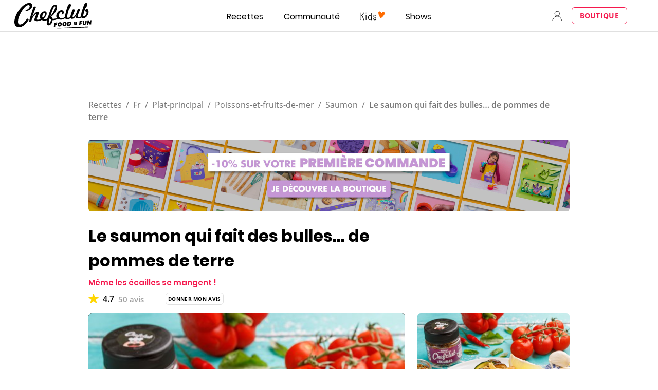

--- FILE ---
content_type: text/html; charset=utf-8
request_url: https://www.google.com/recaptcha/api2/aframe
body_size: 182
content:
<!DOCTYPE HTML><html><head><meta http-equiv="content-type" content="text/html; charset=UTF-8"></head><body><script nonce="LMbbsDYoS2VhxbP-h4yyFA">/** Anti-fraud and anti-abuse applications only. See google.com/recaptcha */ try{var clients={'sodar':'https://pagead2.googlesyndication.com/pagead/sodar?'};window.addEventListener("message",function(a){try{if(a.source===window.parent){var b=JSON.parse(a.data);var c=clients[b['id']];if(c){var d=document.createElement('img');d.src=c+b['params']+'&rc='+(localStorage.getItem("rc::a")?sessionStorage.getItem("rc::b"):"");window.document.body.appendChild(d);sessionStorage.setItem("rc::e",parseInt(sessionStorage.getItem("rc::e")||0)+1);localStorage.setItem("rc::h",'1769647510184');}}}catch(b){}});window.parent.postMessage("_grecaptcha_ready", "*");}catch(b){}</script></body></html>

--- FILE ---
content_type: application/javascript; charset=UTF-8
request_url: https://www.chefclub.tv/webpack-runtime-04c44a57611c4f62f0ce.js
body_size: 3757
content:
!function(){"use strict";var e,t,c,n,o,r,a,f={},s={};function d(e){var t=s[e];if(void 0!==t)return t.exports;var c=s[e]={id:e,loaded:!1,exports:{}};return f[e].call(c.exports,c,c.exports,d),c.loaded=!0,c.exports}d.m=f,d.amdO={},e=[],d.O=function(t,c,n,o){if(!c){var r=1/0;for(i=0;i<e.length;i++){c=e[i][0],n=e[i][1],o=e[i][2];for(var a=!0,f=0;f<c.length;f++)(!1&o||r>=o)&&Object.keys(d.O).every((function(e){return d.O[e](c[f])}))?c.splice(f--,1):(a=!1,o<r&&(r=o));if(a){e.splice(i--,1);var s=n();void 0!==s&&(t=s)}}return t}o=o||0;for(var i=e.length;i>0&&e[i-1][2]>o;i--)e[i]=e[i-1];e[i]=[c,n,o]},d.n=function(e){var t=e&&e.__esModule?function(){return e.default}:function(){return e};return d.d(t,{a:t}),t},c=Object.getPrototypeOf?function(e){return Object.getPrototypeOf(e)}:function(e){return e.__proto__},d.t=function(e,n){if(1&n&&(e=this(e)),8&n)return e;if("object"==typeof e&&e){if(4&n&&e.__esModule)return e;if(16&n&&"function"==typeof e.then)return e}var o=Object.create(null);d.r(o);var r={};t=t||[null,c({}),c([]),c(c)];for(var a=2&n&&e;"object"==typeof a&&!~t.indexOf(a);a=c(a))Object.getOwnPropertyNames(a).forEach((function(t){r[t]=function(){return e[t]}}));return r.default=function(){return e},d.d(o,r),o},d.d=function(e,t){for(var c in t)d.o(t,c)&&!d.o(e,c)&&Object.defineProperty(e,c,{enumerable:!0,get:t[c]})},d.f={},d.e=function(e){return Promise.all(Object.keys(d.f).reduce((function(t,c){return d.f[c](e,t),t}),[]))},d.u=function(e){return({134:"component---src-templates-stubs-user-profile-stub-tsx",252:"1f467cbd084038d985319836b51963b0a29d7897",508:"89f970aa287d1cb91031ee04d7745ad15d7c00e8",511:"ddc9e94f",777:"component---src-templates-profile-public-profile-public-profile-ssg-tsx",811:"component---src-templates-prismic-preview-prismic-preview-tsx",905:"7c68015e0edf4c967f0f897d4e1c1cabf47b7027",906:"c8f7fe3b0e41be846d5687592cf2018ff6e22687",1077:"component---src-templates-account-settings-settings-tsx",1324:"component---src-templates-profile-send-reset-password-send-reset-password-tsx",1407:"component---src-pages-recipe-[id]-tsx",1453:"component---src-pages-404-tsx",1627:"component---src-templates-category-vertical-tsx",1672:"f0455f52df9259b951790a6397d1bfd7597f4e28",1700:"component---src-templates-sitemaps-ingredients-list-page-tsx",2693:"component---src-templates-community-feed-community-feed-tsx",2745:"component---src-templates-hub-home-hub-home-hub-tsx",2897:"component---src-templates-account-reset-password-reset-password-tsx",2899:"component---src-templates-cocreation-cocreation-tsx",3220:"6efbc1ca61f1f36b40b99f2c0e333374bafec9e9",3342:"ea88be26",3430:"component---src-templates-mobile-app-post-redirection-tsx",3541:"component---src-templates-recipe-recipe-ssg-page-tsx",3761:"fad69110680e9821bd9e3b0f060a43fc1f16f982",4289:"component---src-templates-category-category-tsx",4539:"component---src-templates-legal-notices-legal-notices-tsx",4768:"component---src-pages-app-tsx",4777:"component---src-templates-category-search-tsx",4975:"component---src-templates-legal-notices-legal-notices-creators-tsx",5069:"1883eabdf69ff3f679df56b50ddead5b4b5f4222",5367:"component---src-templates-profile-login-login-tsx",5539:"0334f9e6e2ad4580e7a4ea360b956919612a0d26",5810:"component---src-templates-recipe-recipe-csr-page-tsx",6010:"84692d437ce166aef4a447ce1b140e8675ff15a3",6025:"component---src-templates-account-validation-validation-tsx",6670:"component---src-templates-mobile-app-mobile-app-tsx",6923:"component---src-templates-story-story-tsx",7090:"component---src-templates-recipe-qr-recipe-csr-page-tsx",7138:"component---src-pages-text-the-app-tsx",7322:"component---src-templates-hub-category-hub-hub-tsx",7431:"component---src-templates-profile-register-register-tsx",7500:"component---src-templates-shows-show-listing-show-listing-tsx",7596:"387fc01f39a894575b8274dc0564afcb98a403ee",7643:"component---src-templates-workshop-workshop-tsx",8059:"component---src-templates-stubs-community-post-stub-tsx",8528:"component---src-templates-sitemaps-ingredient-page-tsx",8533:"component---src-templates-account-premium-premium-tsx",8795:"component---src-templates-profile-home-home-tsx",8859:"component---src-templates-video-page-video-page-tsx",8880:"84f55734d0fe3f807db66e723ffe810bedd49937",8943:"0654af0d8d0249bc4aa7c95a78214245837296c4",9194:"8e77c8a037d8229fa033e0b7684cbab499ef2d9b",9245:"component---src-pages-index-tsx",9479:"component---src-templates-profile-public-profile-public-profile-tsx",9612:"component---src-templates-shows-home-shows-home-shows-tsx",9754:"c57c8756ab6a4cd974c7228b2c20cbc4117ce217"}[e]||e)+"-"+{134:"fffd7ee3454d1885519e",208:"4163831fc50d747d7730",252:"dd9dfd970083041d1c73",294:"8b1f994ac076097972be",508:"8f5cc331b05ddc64e232",511:"8570954f229e970a8574",777:"65a2eeb605da6761321b",811:"e87e14402689547bd6c6",905:"8c6d609723362b67b57c",906:"635794bee0370b4ecbe8",1077:"3a6a135a736d3ddbb4f9",1108:"063f9f54eee8063dae59",1324:"9bfe0f96b6367f035fa5",1407:"09ffbe64f018434146f2",1452:"22e2b12f96c6ce8466d1",1453:"dfc65990127bab0eed4e",1627:"c83571fb59e485cf6d3f",1672:"dbe191204fc4409945de",1700:"d414c518034469078308",2693:"0f2b430aa42dd37ced1b",2745:"c2c82375e3f667e4b4da",2897:"880084d711cc357b994c",2899:"4a9a8273a5e29de715b7",3065:"ff81629c40c9de14c220",3220:"70a82d583a98ece72f56",3342:"371315c21181e0cbbfd9",3430:"5a1331d921249f80e95d",3541:"240477e3fb2d426bfaf0",3761:"26cc3fcce2d8ed9b7466",4289:"bc3d92ecf93bfaa096b9",4450:"39670221a8faa4bf8eb4",4539:"be0e5bb143193274f543",4768:"bac000f79b57f0db3f76",4776:"422c891c2a3b75b34c4f",4777:"406e0a1b6f3318295dbd",4975:"9074d8cb4713f89fcb8d",5069:"8c3d9c28c5497b1a5e4f",5127:"08c3737791c4dca00eb0",5367:"21b084563b08e926c080",5446:"ff81629c40c9de14c220",5539:"ea76400b1a3683156c37",5810:"4c7f457aeff72f13cd34",6010:"32cf6184075480440f41",6025:"30bfcba92df33612c69c",6670:"c9f5eb2629834c4e7356",6923:"7148812e2c70a2ff2555",7090:"100fc1dd53c1fe1f1fdc",7138:"7a328d1fd1eb8122b78b",7322:"45b7f1f11f9789e3d992",7431:"4a45c83832ed40175f4d",7500:"335f157f0130df484c4f",7596:"e9cc91494bcbd80edfc3",7643:"c2da5b3fc4d6216ce9e1",7679:"1cea50d5211b566ef20a",8059:"bfd4b3173da614075c91",8216:"ba16281963cd0c88560b",8528:"79b2b2b66757fb702a5f",8533:"f4e1735d2e43bbc24d75",8795:"35bc345ac8a5ba60b955",8859:"39f4226c03a4032af1e2",8880:"f73c9144e0e2e1a048af",8943:"ac49fbf8201aaa46a7e8",9194:"48dc18d15fd6501b4210",9245:"7bf8bd5bcbdf18cdabac",9479:"89c95489b9db18ff27c0",9612:"dca0098be35d8ffaeb61",9633:"288ebba118cccbc1f2ff",9754:"d214bd7035740281beaa"}[e]+".js"},d.miniCssF=function(e){return"styles.53daddb24b2f3ab9a365.css"},d.g=function(){if("object"==typeof globalThis)return globalThis;try{return this||new Function("return this")()}catch(e){if("object"==typeof window)return window}}(),d.o=function(e,t){return Object.prototype.hasOwnProperty.call(e,t)},n={},o="chefclub.tv:",d.l=function(e,t,c,r){if(n[e])n[e].push(t);else{var a,f;if(void 0!==c)for(var s=document.getElementsByTagName("script"),i=0;i<s.length;i++){var p=s[i];if(p.getAttribute("src")==e||p.getAttribute("data-webpack")==o+c){a=p;break}}a||(f=!0,(a=document.createElement("script")).charset="utf-8",a.timeout=120,d.nc&&a.setAttribute("nonce",d.nc),a.setAttribute("data-webpack",o+c),a.src=e),n[e]=[t];var b=function(t,c){a.onerror=a.onload=null,clearTimeout(l);var o=n[e];if(delete n[e],a.parentNode&&a.parentNode.removeChild(a),o&&o.forEach((function(e){return e(c)})),t)return t(c)},l=setTimeout(b.bind(null,void 0,{type:"timeout",target:a}),12e4);a.onerror=b.bind(null,a.onerror),a.onload=b.bind(null,a.onload),f&&document.head.appendChild(a)}},d.r=function(e){"undefined"!=typeof Symbol&&Symbol.toStringTag&&Object.defineProperty(e,Symbol.toStringTag,{value:"Module"}),Object.defineProperty(e,"__esModule",{value:!0})},d.nmd=function(e){return e.paths=[],e.children||(e.children=[]),e},d.p="/",r=function(e){return new Promise((function(t,c){var n=d.miniCssF(e),o=d.p+n;if(function(e,t){for(var c=document.getElementsByTagName("link"),n=0;n<c.length;n++){var o=(a=c[n]).getAttribute("data-href")||a.getAttribute("href");if("stylesheet"===a.rel&&(o===e||o===t))return a}var r=document.getElementsByTagName("style");for(n=0;n<r.length;n++){var a;if((o=(a=r[n]).getAttribute("data-href"))===e||o===t)return a}}(n,o))return t();!function(e,t,c,n){var o=document.createElement("link");o.rel="stylesheet",o.type="text/css",o.onerror=o.onload=function(r){if(o.onerror=o.onload=null,"load"===r.type)c();else{var a=r&&("load"===r.type?"missing":r.type),f=r&&r.target&&r.target.href||t,s=new Error("Loading CSS chunk "+e+" failed.\n("+f+")");s.code="CSS_CHUNK_LOAD_FAILED",s.type=a,s.request=f,o.parentNode.removeChild(o),n(s)}},o.href=t,document.head.appendChild(o)}(e,o,t,c)}))},a={7311:0},d.f.miniCss=function(e,t){a[e]?t.push(a[e]):0!==a[e]&&{1869:1}[e]&&t.push(a[e]=r(e).then((function(){a[e]=0}),(function(t){throw delete a[e],t})))},function(){var e={7311:0};d.f.j=function(t,c){var n=d.o(e,t)?e[t]:void 0;if(0!==n)if(n)c.push(n[2]);else if(/^(1869|7311)$/.test(t))e[t]=0;else{var o=new Promise((function(c,o){n=e[t]=[c,o]}));c.push(n[2]=o);var r=d.p+d.u(t),a=new Error;d.l(r,(function(c){if(d.o(e,t)&&(0!==(n=e[t])&&(e[t]=void 0),n)){var o=c&&("load"===c.type?"missing":c.type),r=c&&c.target&&c.target.src;a.message="Loading chunk "+t+" failed.\n("+o+": "+r+")",a.name="ChunkLoadError",a.type=o,a.request=r,n[1](a)}}),"chunk-"+t,t)}},d.O.j=function(t){return 0===e[t]};var t=function(t,c){var n,o,r=c[0],a=c[1],f=c[2],s=0;if(r.some((function(t){return 0!==e[t]}))){for(n in a)d.o(a,n)&&(d.m[n]=a[n]);if(f)var i=f(d)}for(t&&t(c);s<r.length;s++)o=r[s],d.o(e,o)&&e[o]&&e[o][0](),e[o]=0;return d.O(i)},c=self.webpackChunkchefclub_tv=self.webpackChunkchefclub_tv||[];c.forEach(t.bind(null,0)),c.push=t.bind(null,c.push.bind(c))}()}();

--- FILE ---
content_type: application/javascript
request_url: https://7wdgzna45yb2xxe4j.ay.delivery/floorPrice/v5/7WDgznA45yb2xXE4J?t=1769647496050&d=www.chefclub.tv
body_size: 58513
content:
window.assertive = window.assertive || {};
window.assertive.countryCode = "US";
window.assertive.regionCode = "OH";
window.assertive.city = "Columbus";
window.assertive.FL5 = [[1,107,202,107,206,304],[[1,function(a){var b=(function(){var a=(function(){var a=[["Samsung ?Browser(?:[/ ](\\d+[\\.\\d]+))?","Samsung Browser"],["Version/.* Chrome(?:/(\\d+[\\.\\d]+))?","Chrome Webview"],["CrMo(?:/(\\d+[\\.\\d]+))?","Chrome Mobile"],["CriOS(?:/(\\d+[\\.\\d]+))?","Chrome Mobile iOS"],["Chrome(?:/(\\d+[\\.\\d]+))? Mobile","Chrome Mobile"],["Chrome(?!book)(?:/(\\d+[\\.\\d]+))?","Chrome"],["(?:(?:iPod|iPad|iPhone).+Version|MobileSafari)/(\\d+[\\.\\d]+)","Mobile Safari"],["(?:Version/(\\d+\\.[\\.\\d]+) .*)?Mobile.*Safari/","Mobile Safari"],["(?:iPod|(?<!Apple TV; U; CPU )iPhone|iPad)","Mobile Safari"],["Version/(\\d+\\.[\\.\\d]+) .*Safari/|(?:Safari|Safari(?:%20)?%E6%B5%8F%E8%A7%88%E5%99%A8)/?\\d+","Safari"]];for(var b=0;b<a.length;b++)try{a[b][0]=RegExp('(?:^|[^A-Z0-9\-_]|[^A-Z0-9\-]_|sprd-)(?:'+a[b][0]+')','i');}catch(c){a[b][0]={test:function(){return false;}};}return function(){var b="__OTHER__";for(var c=0;c<a.length;c++)if(a[c][0].test(navigator.userAgent)){b=a[c][1];break;}return b;};})();var b=(function(){var a=[["(?:Android API \\d+|\\d+/tclwebkit(?:\\d+[\\.\\d]*))","Android"],["Android Marshmallow","Android"],["(?:Podbean|Podimo)(?:.*)/Android|Rutube(?:TV)?BlackAndroid","Android"],["(?:Android OS|OMDroid)[ /](\\d+[\\.\\d]*)","Android"],["Pinterest for Android/.*; (\\d(?:[\\d\\.]*))\\)$","Android"],["Android; (\\d+[\\.\\d]*); Mobile;","Android"],["[ ]([\\d\\.]+)\\) AppleWebKit.*ROBLOX Android App","Android"],["(?:(?:Orca-)?(?<!like )Android|Adr|AOSP)[ /]?(?:[a-z]+ )?(\\d+[\\.\\d]*)","Android"],["(?:Allview_TX1_Quasar|Cosmote_My_mini_Tab) (\\d+[\\.\\d]*)","Android"],["Android ?(?:jelly bean|Kit Kat|S.O. Ginger Bread|The FireCyano|:) (\\d+[\\.\\d]*)","Android"],["(?:Orca-Android|FB4A).*FBSV/(\\d+[\\.\\d]*);","Android"],[" Adr |DDG-Android|(?<!like )Android|Silk-Accelerated=[a-z]{4,5}","Android"],["(?:TwitterAndroid).*[ /](?:[a-z]+ )?(\\d+[\\.\\d]*)","Android"],["BeyondPod|AntennaPod|Podkicker|DoggCatcher|Player FM|okhttp|Podcatcher Deluxe|Sonos/.+\\(ACR_|Linux x86_64; Quest","Android"],["Linux; diordnA[; ](\\d+[\\.\\d]*)","Android"],["^A/(\\d+[\\.\\d]*)/","Android"],["FBW.+FBSV/(\\d+[\\.\\d]*);","Windows"],["Windows.+OS: (\\d+[\\.\\d]*)","Windows"],["Windows; ?(\\d+[\\.\\d]*);","Windows"],["mingw32|winhttp","Windows"],["(?:Windows(?:-Update-Agent)?|Microsoft-(?:CryptoAPI|Delivery-Optimization|WebDAV-MiniRedir|WNS)|WINDOWS_64)/(\\d+\\.\\d+)","Windows"],["CYGWIN_NT-10.0|Windows NT 10.0|Windows 10","Windows"],["CYGWIN_NT-6.4|Windows NT 6.4|Windows 10|win10","Windows"],["CYGWIN_NT-6.3|Windows NT 6.3|Windows 8.1","Windows"],["CYGWIN_NT-6.2|Windows NT 6.2|Windows 8","Windows"],["CYGWIN_NT-6.1|Windows NT 6.1|Windows 7|win7|Windows \\(6.1","Windows"],["CYGWIN_NT-6.0|Windows NT 6.0|Windows Vista","Windows"],["CYGWIN_NT-5.2|Windows NT 5.2|Windows Server 2003 / XP x64","Windows"],["CYGWIN_NT-5.1|Windows NT 5.1|Windows XP","Windows"],["CYGWIN_NT-5.0|Windows NT 5.0|Windows 2000","Windows"],["CYGWIN_NT-4.0|Windows NT 4.0|WinNT|Windows NT","Windows"],["CYGWIN_ME-4.90|Win 9x 4.90|Windows ME","Windows"],["CYGWIN_98-4.10|Win98|Windows 98","Windows"],["CYGWIN_95-4.0|Win32|Win95|Windows 95|Windows_95","Windows"],["Windows 3.1","Windows"],["Windows|.+win32|Win64|MSDW|HandBrake Win Upd|Microsoft BITS|ms-office; MSOffice","Windows"],["OS/Microsoft_Windows_NT_(\\d+\\.\\d+)","Windows"],["iPad/([89]|1[012]).(\\d+[\\.\\d]*)","iOS"],["^(?:iPad|iPhone)(?:\\d+[\\,\\d]*)[/_](\\d+[\\.\\d]+)","iOS"],["Pinterest for iOS/.*; (\\d(?:[\\d\\.]*))[)]$","iOS"],["iOS (\\d+[\\.\\d]+)\\)","iOS"],["(?:iPhone ?OS|iOS(?: Version)?)(?:/|; |,)(\\d+[\\.\\d]+)","iOS"],["^(?!com.apple.Safari.SearchHelper|Safari).*CFNetwork/.+ Darwin/(\\d+[\\.\\d]+)(?!.*(?:x86_64|i386|PowerMac|Power%20Macintosh))","iOS"],["(?:iPhone|iPod_touch)/(\\d+[\\.\\d]*) hw/","iOS"],["iOS(\\d+\\.\\d+\\.\\d+)","iOS"],["iOS(\\d+)\\.(\\d+)0","iOS"],["iPhone OS ([0-9]{1})([0-9]{1})([0-9]{1})","iOS"],["(?:CPU OS|iPh(?:one)?[ _]OS|iPhone.+ OS|iOS)[ _/](\\d+(?:[_\\.]\\d+)*)","iOS"],["FBMD/iPhone;.*FBSV/ ?(\\d+[\\.\\d]+);","iOS"],["(?:FBIOS|Messenger(?:Lite)?ForiOS).*FBSV/ ?(\\d+[\\.\\d]*);","iOS"],["iPhone OS,([\\d\\.]+).+(?:iPhone|iPod)","iOS"],["iPad.+; (\\d+[\\.\\d]+);","iOS"],["iPhone.+; Version (\\d+[\\.\\d]+)","iOS"],["OS=iOS;OSVer=(\\d+[\\.\\d]+);","iOS"],["os=Apple-iOS.+osversion=(\\d+[\\.\\d]+)/","iOS"],["(?:Apple-)?(?<!like )(?:iPhone|iPad|iPod)(?:.*Mac OS X.*Version/(\\d+\\.\\d+)|; Opera)?","iOS"],["dv\\(iPh.+ov\\((\\d+(?:[_\\.]\\d+)*)\\);","iOS"],["(?:Podcasts/(?:[\\d\\.]+)|Instacast(?:HD)?/(?:\\d\\.[\\d\\.abc]+)|Pocket Casts, iOS|\\(iOS\\)|iOS; Opera|Overcast|Castro|Podcat|iCatcher|RSSRadio/|MobileSafari/)(?!.*x86_64)","iOS"],["iTunes-(AppleTV|iPod|iPad|iPhone)/(?:[\\d\\.]+)","iOS"],["iOS/Version ([\\d\\.]+)","iOS"],["Sonos/.+\\(ICRU_","iOS"],["CaptiveNetworkSupport|AirPlay","iOS"],["(?:CFNetwork|StudioDisplay)/.+Darwin(?:/|; )(?:[\\d\\.]+).+(?:x86_64|i386|Power%20Macintosh)|(?:x86_64-apple-)?darwin(?:[\\d\\.]+)|PowerMac|com.apple.Safari.SearchHelper|^Safari","Mac"],["Macintosh;Mac OS X \\((\\d+[\\.\\d]+)\\);","Mac"],["Mac[ +]OS[ +]?X(?:[ /,](?:Version )?(\\d+(?:[_\\.]\\d+)+))?","Mac"],["Mac (?:OS/)?(\\d+(?:[_\\.]\\d+)+)","Mac"],["(?:macOS[ /,]|Mac-)(\\d+[\\.\\d]+)","Mac"],["Macintosh; OS X (\\d+[\\.\\d]+)","Mac"],["Darwin|Macintosh|Mac_PowerPC|PPC|Mac PowerPC|iMac|MacBook|macOS|AppleExchangeWebServices|com.apple.trustd|Sonos/.+\\(MDCR_","Mac"]];for(var b=0;b<a.length;b++)try{a[b][0]=RegExp('(?:^|[^A-Z0-9\-_]|[^A-Z0-9\-]_|sprd-)(?:'+a[b][0]+')','i');}catch(c){a[b][0]={test:function(){return false;}};}return function(){var b="__OTHER__";for(var c=0;c<a.length;c++)if(a[c][0].test(navigator.userAgent)){b=a[c][1];break;}return b;};})();function c(){try{if(window.top.location.href)return window.top.location;}catch(a){}return window.location;}return function(c){function d(a){var b=String(a);var c=0,d=b.length,e=0;if(d>0)while(e<d)c=(c<<5)-c+b.charCodeAt(e++)|0;return("x"+c).replace('-','_');}Object.keys(c).forEach(function(a){c[d(a)]=c[a];});function e(a){var b=c.x_1117847891;if(b==null)return undefined;var d=b[a];if(d==0||d==null||Number.isNaN(Number(d)))return undefined;return d;}return{"x_173873537":a(),"x_1182845946":b(),"x3208676":Math.round(new Date().getUTCHours()),"x_899454023":c.x_899454023,"x_2076227591":(function(){try{return Intl.DateTimeFormat().resolvedOptions().timeZone||'';}catch(a){return '';}})(),"x957831062":window.assertive.countryCode,"x145196172":e(0),"x145196173":e(1),"x145196174":e(2),"x145196175":e(3),"x145196176":e(4),"x1648099346":c.x1648099346,"x_461637081":c.x_461637081,"x_677755891":c.x_677755891,"x1062246621":c.x1062246621,"x_1293530702":c.x_1293530702};};})();var c=(function(){var a={"x2017705626":0.3738226,"x160851208":0.5247272,"x_564346635":0.3797886,"x690615379":0.3878688,"x_37656386":0.385053,"x_1826030688":0.2678841,"x_843170622":0.2414903};var b={"x803262031":0.487182,"x77103":0.2938221,"x_1280820637":0.3309243,"x103437":0.3868522};var c={"x48":0.4774914,"x49":0.61176,"x1567":0.4667007,"x1568":0.4635164,"x1569":0.470333,"x1570":0.4416836,"x1571":0.4235475,"x1572":0.4173118,"x1573":0.4307427,"x1574":0.4043689,"x1575":0.3585651,"x1576":0.3336963,"x50":0.5927473,"x1598":0.3302714,"x1599":0.3284669,"x1600":0.3562581,"x1601":0.4320749,"x51":0.604068,"x52":0.6698107,"x53":0.7025395,"x54":0.6967901,"x55":0.5900731,"x56":0.5136549,"x57":0.4490995};var d={"x520716163":0.4339031,"x1408081451":0.3900269,"x453099475":0.5865044,"x_11236092":0.7795911,"x_1946652909":1.002111,"x_1391747991":0.740878,"x_2130124502":0.5838199,"x2091700331":0.6121848,"x_1577305164":0.4575465,"x_307460524":0.4198343,"x1679106400":0.8127486,"x2134726533":0.3286465};var e={"x_1262455546":0.2454316,"x_977866396":0.2126148,"x_12902420":0.4336019,"x1801619315":0.2431756,"x_3562122":0.3200473,"x889260510":0.1851949,"x1802544234":0.1668693,"x57523521":0.1364371,"x1587535273":0.6465855,"x1841315615":0.218131,"x1809928993":0.1292575,"x_611902065":0.3344511,"x_495790896":0.1986585,"x1656950469":0.0638645,"x455493998":0.1736515,"x1817919522":0.2463276,"x_770987206":0.4430156,"x_585431767":1.0301299,"x_1594534092":0.3127161,"x1617469984":0.2001271,"x_1536188513":0.2443778,"x10078612":0.3414469,"x_1436528620":0.2751719,"x_1243098545":1.0749074,"x_1611524809":0.1543076,"x_432820086":0.4110613,"x1826315056":1.0879436,"x_1738808822":0.3036947,"x_1675354028":0.4340808,"x511371267":0.2873332,"x_5956312":0.4263532,"x_2002672065":0.3262798,"x_775703049":0.2605062,"x1107183657":0.4967407,"x228701359":0.4255926,"x_516035308":1.7317321,"x_1305089392":0.1978998,"x_359165265":0.2438112,"x518707320":0.3249693,"x524101413":0.8030766,"x432607731":1.1507446,"x539516618":0.357638,"x552727310":0.6874505,"x_1407181132":0.3352507,"x_672549154":0.392599,"x_1407095582":0.3755068,"x_1783944015":0.3444994,"x826225934":0.4276037,"x930574244":0.8100268,"x_1510507213":0.6120947,"x_200488828":0.3592489,"x_1819305733":0.2333057,"x_1660850775":0.8908453,"x84356":0.2773707};var f={"x2084":0.4072177,"x2115":1.7812172,"x2120":0.1837383,"x2128":0.1946641,"x2142":1.0702899,"x2145":0.2301398,"x2149":0.8458002,"x2150":0.2245387,"x2154":0.1369333,"x2177":0.5216485,"x2198":0.191801,"x2222":0.3056688,"x2252":0.3885904,"x2266":0.2780321,"x2267":1.0511963,"x2271":0.5077546,"x2279":0.1466587,"x2281":0.303961,"x2316":0.1265697,"x2339":0.1321892,"x2347":0.4286573,"x2441":1.3258772,"x2452":0.3223495,"x2458":0.2228279,"x2463":0.4315739,"x2468":0.2999453,"x2475":0.3142449,"x2485":0.2279889,"x2494":0.453474,"x2497":0.3093795,"x2550":0.8253762,"x2564":0.3259596,"x2611":0.3699843,"x2621":0.227978,"x2642":0.4098322,"x2651":0.15062,"x2675":0.1878594,"x2676":0.2756344,"x2682":0.2081489,"x2686":0.2010503,"x2718":0.8056034,"x2855":0.7685624};var g={"x1648099346":1,"x_173873537":0.3448086,"x_461637081":1,"x_677755891":1,"x957831062":0.272236,"x3208676":0.4463585,"x145196172":0.01,"x145196173":0.01,"x145196174":0.01,"x145196175":0.01,"x145196176":0.01,"x_1182845946":0.3656154,"x1062246621":1,"x_1293530702":1,"x_899454023":0.5399067,"x_2076227591":0.3457844};function h(a){var b=String(a);var c=0,d=b.length,e=0;if(d>0)while(e<d)c=(c<<5)-c+b.charCodeAt(e++)|0;return("x"+c).replace('-','_');}function i(a){var b;for(b=0;b<a.length;b++)if(a[b]!=null&&!Number.isNaN(Number(a[b])))return a[b];return 0;}return function(j){var k=[i([a[h(j.x_173873537)],g.x_173873537]),i([b[h(j.x_1182845946)],g.x_1182845946]),i([c[h(j.x3208676)],g.x3208676]),i([d[h(j.x_899454023)],g.x_899454023]),i([e[h(j.x_2076227591)],g.x_2076227591]),i([f[h(j.x957831062)],g.x957831062]),i([j.x145196172,g.x145196172]),i([j.x145196173,g.x145196173]),i([j.x145196174,g.x145196174]),i([j.x145196175,g.x145196175]),i([j.x145196176,g.x145196176]),i([j.x1648099346,g.x1648099346]),i([j.x_461637081,g.x_461637081]),i([j.x_677755891,g.x_677755891]),i([j.x1062246621,g.x1062246621]),i([j.x_1293530702,g.x_1293530702])];return k;};})();function d(a){var b;if(a[10]>1.2450000000000003)if(a[10]>3.7350000000000008)if(a[14]>2.5000000000000004)b=0.6686029788966235;else b=0.4748833612602175;else if(a[5]>1.0607431)b=0.5652301655001528;else if(a[10]>1.735)if(a[14]>2.5000000000000004)if(a[5]>0.28898870000000004)b=0.5308072354850529;else b=0.4493847053266173;else b=0.4771716623189832;else b=0.4927145108860049;else if(a[5]>1.1980835500000002)if(a[14]>26.500000000000004)if(a[15]>1.5000000000000002)b=0.4563245007360918;else if(a[14]>41.50000000000001)b=0.4399679471827929;else b=0.4472374300220471;else if(a[0]>0.25468720000000006)if(a[3]>0.4049306000000001)b=0.5474627857093941;else b=0.5049190648587396;else if(a[3]>0.42686870000000005)b=0.45256556482142574;else b=0.4450992121576155;else if(a[10]>0.4050000000000001)if(a[10]>0.5950000000000001)if(a[9]>0.7550000000000001)if(a[0]>0.25468720000000006)b=0.47839556426067215;else b=0.4489962973252493;else if(a[3]>0.7602345500000002)b=0.4741673657307663;else b=0.4618662553463444;else if(a[9]>0.5950000000000001)if(a[9]>0.7450000000000001)b=0.4649482939642624;else b=0.45445899195965067;else if(a[3]>0.58516215)b=0.457816530797678;else b=0.4467778593430177;else if(a[3]>0.5618633000000001)if(a[11]>12.500000000000002)if(a[9]>0.2850000000000001)b=0.4563163600554472;else b=0.43872693886722397;else if(a[2]>0.3574116000000001)b=0.46758158046134707;else b=0.4477468704485543;else if(a[9]>0.2850000000000001)if(a[9]>0.9950000000000001)b=0.4569198137755147;else b=0.4383838079221072;else if(a[14]>7.500000000000001)b=0.4225174550938354;else b=0.4315658517154256;var c;if(a[10]>1.2450000000000003)if(a[10]>3.7350000000000008)if(a[14]>2.5000000000000004)c=0.2087388711083473;else c=0.027612084624618293;else if(a[5]>1.0607431)c=0.11004659560825054;else if(a[10]>1.7650000000000003)if(a[14]>3.5000000000000004)c=0.08146990654238227;else c=0.03625089647982301;else c=0.04311503119559025;else if(a[5]>0.8355882000000001)if(a[5]>1.1980835500000002)if(a[14]>26.500000000000004)c=0.00298266878654249;else if(a[0]>0.25468720000000006)if(a[3]>0.4049306000000001)c=0.09458144776368244;else c=0.05432721648117694;else c=0.0035076853579945034;else if(a[14]>5.500000000000001)if(a[9]>0.5750000000000001)c=0.021780262847923736;else if(a[9]>0.015000000000000001)c=-0.00505374639040109;else c=0.014854234501505229;else if(a[4]>0.7452635500000001)c=0.03482825273354623;else c=0.004240401162412973;else if(a[10]>0.36500000000000005)if(a[10]>0.5950000000000001)if(a[9]>0.9050000000000001)c=0.030816891742764967;else if(a[3]>0.7602345500000002)c=0.027130140090537533;else c=0.01471172473808842;else if(a[9]>0.49500000000000005)if(a[9]>0.7450000000000001)c=0.016034922068404296;else c=0.006643392853645724;else if(a[3]>0.58516215)c=0.009777914987695566;else c=-0.0015755636611354724;else if(a[3]>0.4457248000000001)if(a[11]>33.50000000000001)if(a[9]>0.48500000000000004)c=0.010993508307006704;else c=-0.009147956306802032;else if(a[4]>0.36737785000000006)c=0.013002488749341125;else c=-0.011189896620965456;else if(a[0]>0.38646090000000005)if(a[14]>2.5000000000000004)c=-0.015246662271714896;else c=-0.003600294150226154;else if(a[10]>0.19500000000000003)c=-0.013408029445469734;else c=-0.022332780842377206;var d;if(a[10]>1.2450000000000003)if(a[10]>3.7350000000000008)if(a[14]>2.5000000000000004)d=0.196053969989074;else d=0.02672849773488939;else if(a[4]>1.0525186500000003)d=0.10219071521694309;else if(a[10]>1.7650000000000003)if(a[2]>0.32936915000000005)d=0.0693692740991755;else d=0.006632633525560953;else d=0.04038188385560816;else if(a[5]>0.8154898)if(a[5]>1.1980835500000002)if(a[14]>32.50000000000001)d=-0.0008220675255363412;else if(a[3]>0.4049306000000001)d=0.08750168453961951;else if(a[10]>0.025000000000000005)d=0.030347688106259096;else d=0.0642598700028397;else if(a[14]>5.500000000000001)if(a[10]>0.5450000000000002)d=0.021223059112476555;else if(a[10]>0.015000000000000001)d=-0.004735867464335224;else d=0.01830349777136313;else d=0.031105396922967005;else if(a[10]>0.3950000000000001)if(a[10]>0.5950000000000001)if(a[10]>0.7550000000000001)if(a[14]>3.5000000000000004)d=0.027271934846544516;else d=0.014159991159219246;else if(a[3]>0.5993446000000001)d=0.01941174279157841;else d=0.010037891816194655;else if(a[9]>0.49500000000000005)if(a[9]>0.7450000000000001)d=0.015178228124859083;else d=0.006079758695271774;else if(a[3]>0.58516215)d=0.008755059847492587;else d=-0.0007783651590668209;else if(a[3]>0.4457248000000001)if(a[11]>33.50000000000001)if(a[9]>1.0250000000000001)d=0.022455441631011493;else d=-0.006650083936659437;else if(a[4]>0.36737785000000006)d=0.01190224434787977;else d=-0.010326287274552133;else if(a[0]>0.45629800000000004)if(a[14]>2.5000000000000004)d=-0.013161223546960355;else d=-0.0019781853499769137;else if(a[10]>0.17500000000000002)d=-0.012422830638492807;else d=-0.020359040075770198;var e;if(a[10]>1.2450000000000003)if(a[10]>3.7350000000000008)if(a[14]>2.5000000000000004)e=0.18413992267296028;else e=0.02587318621173501;else if(a[5]>1.0607431)e=0.09443429939389607;else if(a[14]>3.5000000000000004)if(a[10]>1.5650000000000002)e=0.06823726241369074;else e=0.037852764292317;else e=0.026940709070886328;else if(a[5]>0.8154898)if(a[5]>1.1980835500000002)if(a[14]>26.500000000000004)e=0.0024809958628029564;else if(a[0]>0.25468720000000006)if(a[10]>0.025000000000000005)e=0.04392922200327999;else e=0.078337092907994;else e=0.002057886760433515;else if(a[14]>4.500000000000001)if(a[3]>0.5618633000000001)e=0.024718496555856652;else if(a[9]>0.45500000000000007)e=0.013954497293804389;else e=-0.004406885774347084;else if(a[4]>0.7452635500000001)e=0.03238574830027906;else e=0.0030167179362484754;else if(a[10]>0.35500000000000004)if(a[10]>0.5850000000000001)if(a[9]>0.7250000000000001)e=0.024225320040631812;else if(a[2]>0.46851685000000004)e=0.01845728023082527;else e=0.009643879988921585;else if(a[9]>0.49500000000000005)if(a[9]>1.3550000000000002)e=0.01914118787577713;else e=0.006930707591019013;else if(a[3]>0.58516215)e=0.00836738650783746;else e=-0.001400647655506195;else if(a[3]>0.5618633000000001)if(a[11]>12.500000000000002)if(a[9]>1.6050000000000002)e=0.032431485988892145;else e=-0.0045858702828917046;else if(a[2]>0.38146700000000006)e=0.017541736238313597;else e=-0.00004634460782828117;else if(a[9]>0.23500000000000001)if(a[7]>0.3350000000000001)e=-0.001418790710051348;else e=-0.009678024268333548;else if(a[10]>0.015000000000000001)e=-0.018300107402747446;else e=-0.009946151377718624;var f;if(a[10]>1.2950000000000002)if(a[10]>5.265000000000001)if(a[14]>2.5000000000000004)f=0.20502141211772634;else f=0.01081850523344807;else if(a[4]>1.0525186500000003)f=0.09061793013695126;else if(a[10]>1.8350000000000002)if(a[2]>0.34497720000000004)if(a[14]>2.5000000000000004)f=0.07694731119666423;else f=0.02568000256046838;else f=0.01766084453860072;else if(a[14]>2.5000000000000004)f=0.038839094807741316;else f=0.013718574492232124;else if(a[5]>0.8154898)if(a[5]>1.1980835500000002)if(a[14]>32.50000000000001)f=-0.0007130409801135892;else if(a[3]>0.4049306000000001)f=0.07817954065036166;else if(a[14]>11.500000000000002)f=0.009197253401822442;else f=0.04550253588449895;else if(a[2]>0.43687925000000005)if(a[12]>172.50000000000003)f=-0.0010781969779747583;else f=0.03127534957203618;else if(a[14]>3.5000000000000004)f=0.0010482080970248176;else f=0.020126189929088687;else if(a[10]>0.32500000000000007)if(a[10]>0.5950000000000001)if(a[9]>0.9150000000000001)f=0.026206871372410734;else if(a[3]>0.7602345500000002)f=0.02262390223557574;else f=0.01129181049474332;else if(a[8]>0.5950000000000001)f=0.010611718670692938;else if(a[9]>0.42500000000000004)f=0.002897328976904982;else f=-0.0025916128239948833;else if(a[3]>0.4457248000000001)if(a[2]>0.38146700000000006)if(a[4]>0.38405290000000003)f=0.008591352968759057;else f=-0.012689445562993135;else if(a[12]>12.500000000000002)f=-0.013488707217137692;else f=-0.0012069527875595858;else if(a[0]>0.38646090000000005)if(a[10]>0.015000000000000001)f=-0.012065453850760452;else f=-0.001243643696508407;else if(a[2]>0.5914102000000001)f=-0.006416379551543754;else f=-0.01766164624849589;var g;if(a[10]>1.2450000000000003)if(a[10]>5.265000000000001)if(a[14]>3.5000000000000004)g=0.2033389951136276;else g=0.023060246299485505;else if(a[4]>1.0525186500000003)g=0.0836166819980317;else if(a[10]>1.8350000000000002)if(a[2]>0.34497720000000004)if(a[14]>2.5000000000000004)g=0.07149557963303556;else g=0.02439216944407579;else g=0.016831806282623166;else g=0.0325795115225294;else if(a[5]>0.8154898)if(a[10]>0.015000000000000001)if(a[9]>0.44500000000000006)if(a[13]>1.5000000000000002)if(a[2]>0.42714510000000006)g=0.06252520557326355;else g=0.02288951579740064;else g=0.0093991087601295;else if(a[10]>0.32500000000000007)g=0.020806742736620837;else if(a[14]>3.5000000000000004)g=-0.006761379919527526;else g=0.013850700023898183;else if(a[5]>1.0607431)if(a[0]>0.25468720000000006)g=0.06420121776088462;else g=-0.0005576357785721271;else g=0.01792470262532956;else if(a[10]>0.2750000000000001)if(a[10]>0.5850000000000001)if(a[10]>0.7550000000000001)if(a[14]>3.5000000000000004)g=0.022412868785742224;else g=0.010674768456332731;else g=0.009450226769900564;else if(a[9]>0.5750000000000001)g=0.00948367610443726;else if(a[7]>0.43500000000000005)g=0.0034259920838393986;else g=-0.002601660347822659;else if(a[3]>0.5993446000000001)if(a[1]>0.43701710000000005)if(a[2]>0.46851685000000004)g=0.005890714999014326;else g=-0.006863553492850837;else if(a[14]>6.500000000000001)g=-0.0021072183809129415;else g=0.02677735695709387;else if(a[10]>0.015000000000000001)if(a[10]>0.12500000000000003)g=-0.010122072263511597;else g=-0.01835678052445853;else if(a[0]>0.45629800000000004)g=0.00012714434435103026;else g=-0.011875754246841147;var h;if(a[10]>1.3350000000000002)if(a[10]>5.265000000000001)if(a[14]>3.5000000000000004)h=0.1945224630195676;else h=0.02252380891102003;else if(a[10]>1.9550000000000003)if(a[2]>0.38146700000000006)if(a[4]>0.27627130000000005)h=0.0808817380228667;else h=-0.00007584457812101945;else h=0.03669047034887159;else if(a[5]>1.5535472000000004)h=0.06051181514586478;else if(a[14]>2.5000000000000004)if(a[4]>0.34514190000000006)h=0.03625865635814681;else h=0.0020854795906836026;else h=0.010797247481842244;else if(a[5]>1.1980835500000002)if(a[14]>13.500000000000002)if(a[2]>0.43687925000000005)h=0.02550175687843737;else if(a[13]>1.5000000000000002)h=0.005351819116823214;else h=-0.005899876947971908;else if(a[0]>0.25468720000000006)if(a[3]>0.4049306000000001)h=0.07236496296909213;else h=0.04045693004188175;else h=0.00068478100865402;else if(a[10]>0.47500000000000003)if(a[9]>0.7850000000000001)if(a[9]>1.6250000000000002)h=0.03468497844141981;else if(a[7]>0.5450000000000002)h=0.02324546790226723;else h=0.011502544116247173;else if(a[10]>0.7250000000000001)if(a[3]>0.7602345500000002)h=0.025082593129553105;else h=0.012059543839628541;else if(a[2]>0.47391220000000006)h=0.010697890306183972;else h=0.0027040761031496808;else if(a[3]>0.5993446000000001)if(a[1]>0.43701710000000005)if(a[2]>0.46851685000000004)h=0.008129871679232233;else h=-0.004634504142936123;else if(a[14]>7.500000000000001)h=-0.0009092928988158485;else h=0.02451611878195635;else if(a[10]>0.23500000000000001)if(a[8]>0.38500000000000006)h=0.0017554560339734858;else h=-0.004584298005948925;else if(a[10]>0.015000000000000001)h=-0.014252451563918673;else h=-0.005867119856368982;var i;if(a[10]>1.3450000000000004)if(a[10]>8.420000000000002)if(a[14]>3.5000000000000004)i=0.21031106777046427;else i=0.011673303786464917;else if(a[10]>2.0450000000000004)if(a[2]>0.38146700000000006)i=0.07782716145472084;else i=0.03532648940202938;else if(a[5]>1.5535472000000004)i=0.0588176535429049;else i=0.03107608940529533;else if(a[5]>0.6451054500000001)if(a[5]>1.5535472000000004)if(a[2]>0.4563079500000001)if(a[14]>39.50000000000001)i=-0.0003829619217061711;else i=0.06517771198971312;else if(a[10]>0.025000000000000005)if(a[10]>0.21500000000000002)i=0.024547806179073324;else i=-0.005054006963582767;else i=0.04842530289651812;else if(a[3]>0.5618633000000001)i=0.03202038247215463;else if(a[14]>3.5000000000000004)if(a[10]>0.5450000000000002)i=0.017275631365414948;else i=-0.0018954959760035636;else i=0.02202661873236904;else if(a[10]>0.2750000000000001)if(a[10]>0.7250000000000001)if(a[6]>0.5950000000000001)i=0.02274755043615018;else if(a[2]>0.43140880000000004)i=0.016772124343704346;else i=0.00524788234570146;else if(a[3]>0.5993446000000001)if(a[2]>0.3574116000000001)i=0.015344387727216151;else i=0.0020028335741631245;else if(a[9]>0.45500000000000007)i=0.005484181793446544;else i=-0.002074549737928779;else if(a[3]>0.4457248000000001)if(a[11]>29.500000000000004)if(a[9]>0.43500000000000005)i=0.009338969959400876;else i=-0.007963002711529579;else if(a[4]>0.36737785000000006)i=0.00997436499346199;else i=-0.009408827368843771;else if(a[14]>7.500000000000001)if(a[9]>0.15500000000000003)i=-0.009100939371239064;else i=-0.01706240568537322;else if(a[2]>0.5518640000000001)i=0.0017034038899390606;else i=-0.009829007076124718;var j;if(a[10]>1.2450000000000003)if(a[10]>8.420000000000002)if(a[14]>3.5000000000000004)j=0.20382935149014972;else j=0.01149255578396141;else if(a[9]>1.8650000000000004)if(a[14]>2.5000000000000004)j=0.08060066124966721;else j=0.03104654273114452;else if(a[4]>1.4412383500000001)j=0.06035233046011106;else if(a[14]>2.5000000000000004)j=0.03325136350451758;else j=0.012833759442366595;else if(a[5]>0.6451054500000001)if(a[5]>1.1980835500000002)if(a[10]>0.025000000000000005)if(a[13]>2.5000000000000004)if(a[2]>0.42714510000000006)j=0.053334055634910074;else j=0.01539418510999796;else j=-0.0004185668210981723;else if(a[14]>2.5000000000000004)j=0.06611906808251754;else j=0.02153351378654268;else if(a[14]>4.500000000000001)if(a[10]>0.6550000000000001)j=0.021040543311018487;else j=0.001686093277257859;else j=0.023437233951920843;else if(a[10]>0.2750000000000001)if(a[9]>0.5750000000000001)if(a[8]>1.0950000000000004)j=0.021985815105594178;else if(a[3]>0.6765314000000001)j=0.01834244293601765;else j=0.008363264001876076;else if(a[3]>0.5993446000000001)if(a[2]>0.34497720000000004)j=0.012693081430826215;else j=-0.000692289627140254;else if(a[2]>0.5518640000000001)j=0.004918080106791761;else j=-0.0018726566619518374;else if(a[3]>0.4457248000000001)if(a[2]>0.38146700000000006)if(a[5]>0.3792873500000001)j=0.0074093772082925715;else j=-0.011888180240786589;else if(a[12]>12.500000000000002)j=-0.011573844881772526;else j=-0.002233643111359643;else if(a[14]>7.500000000000001)if(a[9]>0.12500000000000003)j=-0.009152920984436558;else j=-0.016142831188173796;else if(a[2]>0.4955731500000001)j=0.00004342604622269692;else j=-0.009388315353171845;var k;if(a[10]>1.3450000000000004)if(a[10]>8.420000000000002)if(a[14]>3.5000000000000004)k=0.19754739485314635;else k=0.01131460632027317;else if(a[9]>2.3650000000000007)k=0.07718637115649263;else if(a[4]>0.8504360500000001)k=0.055152128180382835;else if(a[14]>3.5000000000000004)k=0.03506089317488582;else k=0.013963248704310047;else if(a[5]>0.6451054500000001)if(a[5]>1.5535472000000004)if(a[2]>0.4563079500000001)if(a[0]>0.25468720000000006)if(a[14]>39.50000000000001)k=-0.0005824325684301867;else k=0.059662244722442054;else k=0.000577751100063324;else if(a[10]>0.025000000000000005)if(a[9]>0.465)k=0.028702241613034984;else k=-0.0009255236277638722;else k=0.042203663790485624;else if(a[3]>0.5618633000000001)if(a[4]>0.7452635500000001)k=0.03281775156727041;else k=0.0010264754944090916;else if(a[14]>3.5000000000000004)if(a[9]>0.5350000000000001)k=0.015824134840476945;else k=-0.002551633863868472;else k=0.01909021407866813;else if(a[10]>0.5150000000000001)if(a[8]>0.8650000000000001)k=0.019368332846131712;else if(a[10]>0.9150000000000001)if(a[2]>0.44539155)k=0.020336821076335658;else k=0.008121875022436775;else if(a[3]>0.5993446000000001)k=0.012116158490763067;else k=0.003526151555456531;else if(a[9]>0.2850000000000001)if(a[9]>1.8150000000000002)if(a[2]>0.33198385)k=0.031425015905876964;else k=0.0006326059788122944;else if(a[6]>0.5950000000000001)k=0.005561115764058845;else k=-0.0017153326504372088;else if(a[3]>0.4049306000000001)if(a[11]>19.500000000000004)k=-0.006754629895748333;else k=0.007730520299740636;else if(a[0]>0.45629800000000004)k=-0.006206225281221832;else k=-0.012032912453080807;var l;if(a[10]>1.3950000000000002)if(a[10]>8.420000000000002)if(a[14]>3.5000000000000004)l=0.1914590510188556;else l=0.011139412746809782;else if(a[10]>2.0450000000000004)if(a[2]>0.38146700000000006)if(a[4]>0.27627130000000005)l=0.0645699453309763;else l=-0.0006081709861755371;else if(a[14]>3.5000000000000004)l=0.031936384751520504;else l=0.00529504345221953;else if(a[9]>0.9450000000000001)l=0.03997326280658851;else l=0.018430496720175375;else if(a[5]>1.1980835500000002)if(a[2]>0.4563079500000001)if(a[14]>33.50000000000001)l=0.0004508596821949723;else if(a[0]>0.25468720000000006)l=0.05634279638506109;else l=0.00047974169338728823;else if(a[10]>0.025000000000000005)if(a[10]>0.21500000000000002)if(a[13]>1.5000000000000002)l=0.026567588791615644;else l=-0.000007745516264722461;else if(a[7]>0.49500000000000005)l=0.00810263103988182;else l=-0.010133864272738229;else if(a[11]>2.5000000000000004)l=0.04485633455356981;else l=0.0053560073539751386;else if(a[9]>0.5150000000000001)if(a[9]>1.8350000000000002)l=0.03284113968196468;else if(a[10]>0.7250000000000001)if(a[14]>3.5000000000000004)l=0.018667939933902974;else l=0.007245306025481896;else if(a[2]>0.4955731500000001)l=0.011404486648278318;else l=0.002486092963725332;else if(a[10]>0.25500000000000006)if(a[10]>0.7250000000000001)if(a[3]>0.7602345500000002)l=0.019498018005909938;else l=0.006972461852811492;else if(a[3]>0.5993446000000001)l=0.0066961954469964505;else l=-0.0014191456687965517;else if(a[10]>0.015000000000000001)if(a[10]>0.10500000000000002)l=-0.006870161428409027;else l=-0.013320190847036447;else if(a[11]>23.500000000000004)l=-0.008820460584244759;else l=0.002014055646234899;var m;if(a[10]>0.9850000000000001)if(a[10]>3.7350000000000008)if(a[14]>2.5000000000000004)if(a[10]>8.420000000000002)m=0.17849417302531728;else m=0.06702432463645899;else m=0.015511565624922515;else if(a[5]>0.4301156000000001)if(a[3]>0.4049306000000001)m=0.08923413576463739;else m=0.03859594561676389;else if(a[9]>1.6650000000000003)m=0.040118451460986;else if(a[14]>3.5000000000000004)m=0.0212952144926849;else m=0.005762897187093071;else if(a[5]>0.6451054500000001)if(a[10]>0.015000000000000001)if(a[9]>0.44500000000000006)if(a[14]>7.500000000000001)m=0.011012645478803125;else m=0.04062327040879984;else if(a[14]>3.5000000000000004)if(a[10]>0.5350000000000001)m=0.011990164619732686;else m=-0.006706903839224362;else m=0.0180622037054497;else if(a[5]>0.9484982500000001)if(a[11]>2.5000000000000004)m=0.05126876334109408;else m=0.017038565193991134;else m=0.010639565798795584;else if(a[9]>0.4050000000000001)if(a[9]>1.6050000000000002)if(a[1]>0.43701710000000005)m=0.01459230284426798;else m=0.03851728739249286;else if(a[7]>0.5850000000000001)if(a[2]>0.3574116000000001)m=0.00992380568978176;else m=0.0014131982883307216;else if(a[2]>0.4955731500000001)m=0.005848726226293386;else m=-0.0005359091759458088;else if(a[2]>0.47391220000000006)if(a[3]>0.4049306000000001)if(a[4]>0.35171120000000006)m=0.014198767989355076;else m=-0.006822312830733644;else if(a[14]>7.500000000000001)m=-0.0071522790339005335;else m=0.000995576593578162;else if(a[3]>0.5618633000000001)if(a[11]>44.50000000000001)m=-0.005687394664181574;else m=0.0037038994754114225;else if(a[10]>0.19500000000000003)m=-0.004543340058373929;else m=-0.010429732640682613;var n;if(a[10]>1.3950000000000002)if(a[10]>8.420000000000002)if(a[14]>3.5000000000000004)n=0.18005720738382613;else n=0.009324751116175164;else if(a[10]>2.4350000000000005)if(a[2]>0.38146700000000006)n=0.06201202153870493;else n=0.021016309840978385;else if(a[4]>1.0525186500000003)if(a[3]>0.42686870000000005)n=0.06980640499155327;else n=0.03209968916010208;else if(a[14]>7.500000000000001)n=0.03184517458185552;else n=0.011990860236954502;else if(a[5]>0.7870829)if(a[5]>1.5535472000000004)if(a[2]>0.4563079500000001)n=0.049364962525887596;else if(a[14]>13.500000000000002)n=-0.0013378778194831134;else if(a[0]>0.25468720000000006)n=0.02809752203265249;else n=-0.003466640377538158;else if(a[3]>0.5618633000000001)n=0.025541560892555694;else if(a[14]>3.5000000000000004)if(a[10]>0.5450000000000002)n=0.012674710194352625;else n=-0.002565866746662916;else n=0.016249119371340603;else if(a[10]>0.43500000000000005)if(a[10]>0.7550000000000001)if(a[3]>0.7602345500000002)n=0.02468930213667697;else if(a[2]>0.42714510000000006)n=0.013154057247006313;else n=0.0034878139801468124;else if(a[3]>0.5993446000000001)n=0.011308377636191348;else if(a[2]>0.4955731500000001)n=0.005984165776495955;else n=0.0004887782541234968;else if(a[3]>0.5993446000000001)if(a[1]>0.43701710000000005)if(a[2]>0.4563079500000001)n=0.00392316135877627;else n=-0.005029409793044575;else if(a[3]>0.7602345500000002)n=0.0024039148822877217;else n=0.02563824229829901;else if(a[0]>0.45629800000000004)if(a[14]>2.5000000000000004)n=-0.005544509874819516;else n=0.0028207292315076426;else if(a[2]>0.5914102000000001)n=-0.0014652873114817436;else n=-0.009655860907479743;var o;if(a[10]>1.3950000000000002)if(a[10]>8.420000000000002)if(a[14]>3.5000000000000004)o=0.17450790885713743;else o=0.009180368128963697;else if(a[9]>2.3650000000000007)if(a[14]>2.5000000000000004)o=0.06749406946636566;else o=0.01825976939403474;else if(a[4]>0.8504360500000001)if(a[3]>0.5618633000000001)o=0.06816063518259767;else o=0.031391938330712715;else if(a[15]>1.5000000000000002)o=0.03868651323954549;else o=0.01460549735284534;else if(a[5]>0.6451054500000001)if(a[3]>0.4987266000000001)if(a[4]>0.7452635500000001)if(a[14]>32.50000000000001)o=-0.00032350869849324227;else o=0.0436957188132521;else o=0.001997515035605212;else if(a[10]>0.015000000000000001)if(a[10]>0.37500000000000006)if(a[13]>1.5000000000000002)o=0.027397233475568314;else o=0.0049849642531336405;else if(a[14]>2.5000000000000004)o=-0.006800807798468368;else o=0.011964490093845568;else if(a[5]>0.9484982500000001)if(a[11]>2.5000000000000004)o=0.04036916105205882;else o=0.012583035434664607;else o=0.004226901072803006;else if(a[9]>0.5750000000000001)if(a[9]>2.4650000000000003)o=0.03266688210181933;else if(a[6]>0.7050000000000001)o=0.013486956478306588;else if(a[2]>0.46510855000000006)o=0.009379091422939492;else o=0.0015776806566277638;else if(a[10]>0.20500000000000004)if(a[3]>0.4987266000000001)if(a[4]>0.35171120000000006)o=0.007913850995078766;else o=-0.006944116071712666;else if(a[8]>0.37500000000000006)o=0.0018385056447205433;else o=-0.0027838866422692393;else if(a[10]>0.015000000000000001)if(a[10]>0.10500000000000002)o=-0.006310806577600671;else o=-0.011071539660717573;else if(a[2]>0.44539155)o=0.003676641064489329;else o=-0.005685699653894186;var p;if(a[10]>1.3950000000000002)if(a[10]>8.420000000000002)if(a[14]>3.5000000000000004)p=0.16912963126099012;else p=0.009038220186547567;else if(a[9]>1.8350000000000002)if(a[14]>2.5000000000000004)p=0.05631766302517941;else p=0.017637320503447976;else if(a[4]>1.4412383500000001)if(a[3]>0.5618633000000001)p=0.06864683877204855;else p=0.024857626266446418;else if(a[10]>2.4350000000000005)if(a[2]>0.3574116000000001)p=0.03327691619278948;else p=0.0030924599848409324;else p=0.014307575381600254;else if(a[5]>1.1980835500000002)if(a[2]>0.4563079500000001)if(a[0]>0.25468720000000006)if(a[14]>33.50000000000001)p=-0.00022580679464206268;else p=0.04568842559689429;else p=-0.0005157139985993631;else if(a[10]>0.025000000000000005)if(a[9]>0.465)p=0.02126524928292307;else if(a[10]>0.26500000000000007)p=0.008283732786951808;else p=-0.009150238275662166;else if(a[14]>2.5000000000000004)p=0.03691686205810467;else p=0.005314122103300008;else if(a[9]>0.5750000000000001)if(a[9]>1.8650000000000004)if(a[2]>0.34497720000000004)p=0.030618775612964298;else p=0.005477085547985192;else if(a[7]>0.9150000000000001)p=0.014199284840723525;else if(a[2]>0.46510855000000006)p=0.009332096827493745;else p=0.001969697791620968;else if(a[10]>0.2750000000000001)if(a[2]>0.5518640000000001)if(a[3]>0.4049306000000001)p=0.016046393829890995;else p=0.003710333721945162;else if(a[8]>0.5250000000000001)p=0.004334148816024715;else p=-0.0011427980071808484;else if(a[14]>9.500000000000002)if(a[8]>0.15500000000000003)p=-0.005527561854647194;else p=-0.01098851714696736;else if(a[3]>0.5993446000000001)p=0.004810612161592325;else p=-0.004690043600434392;var q;if(a[10]>0.9850000000000001)if(a[10]>8.420000000000002)if(a[14]>3.5000000000000004)q=0.16391711291231092;else q=0.008898273914731959;else if(a[9]>2.3950000000000005)if(a[2]>0.43140880000000004)q=0.06661435164246368;else q=0.024037412164136716;else if(a[5]>0.4301156000000001)if(a[3]>0.4049306000000001)if(a[2]>0.34497720000000004)q=0.0664090390535607;else q=0.00408371834364271;else q=0.025631979502977093;else if(a[15]>1.5000000000000002)if(a[10]>1.5650000000000002)q=0.038013843376347126;else q=0.01666696941336743;else if(a[2]>0.38146700000000006)q=0.013644963715054389;else q=0.0001249371684578781;else if(a[4]>0.6670180000000001)if(a[10]>0.015000000000000001)if(a[9]>0.4050000000000001)if(a[14]>7.500000000000001)q=0.006567903609234887;else q=0.03344343764971092;else if(a[14]>3.5000000000000004)q=-0.005178287391414229;else q=0.011765546830092717;else if(a[11]>2.5000000000000004)q=0.037786301116175716;else q=0.013539677337161455;else if(a[8]>0.41500000000000004)if(a[8]>1.135)if(a[1]>0.43701710000000005)q=0.010008408444184125;else q=0.029962999559969672;else if(a[2]>0.4955731500000001)if(a[14]>3.5000000000000004)q=0.004082496139966787;else q=0.014345320168744638;else q=0.0010084669371885787;else if(a[2]>0.4955731500000001)if(a[3]>0.4049306000000001)if(a[11]>46.50000000000001)q=0.002017575125805475;else q=0.017716332138398336;else if(a[14]>3.5000000000000004)q=-0.003478933680035763;else q=0.0035238864300822016;else if(a[10]>0.19500000000000003)if(a[3]>0.5993446000000001)q=0.0029399272922673953;else q=-0.003192691492558342;else if(a[11]>19.500000000000004)q=-0.009116260902209574;else q=-0.003414783610667032;var r;if(a[10]>1.735)if(a[10]>8.420000000000002)if(a[14]>3.5000000000000004)r=0.15886523894477086;else r=0.008760494171211155;else if(a[2]>0.4563079500000001)if(a[10]>1.8350000000000002)r=0.04917979410381501;else r=0.00864344703916684;else if(a[14]>2.5000000000000004)if(a[9]>1.3950000000000002)r=0.039625046680561146;else if(a[10]>6.680000000000001)r=-0.006175520780301911;else r=0.016089979079526126;else r=0.003935953937847005;else if(a[5]>1.5535472000000004)if(a[2]>0.5518640000000001)if(a[14]>33.50000000000001)r=-0.0008003541438475898;else r=0.05824638660293329;else if(a[3]>0.5618633000000001)if(a[14]>24.500000000000004)r=-0.0011969421648008879;else r=0.03768875465326962;else if(a[14]>14.500000000000002)r=0.0003326502865093886;else if(a[0]>0.25468720000000006)r=0.01806978779087629;else r=-0.005737487105954524;else if(a[10]>0.5150000000000001)if(a[7]>0.9050000000000001)if(a[3]>0.42686870000000005)if(a[8]>0.22500000000000003)r=0.02588753701668158;else r=-0.0002872988960160962;else r=0.012490842950242439;else if(a[3]>0.7602345500000002)if(a[13]>27.500000000000004)r=0.004977490857414978;else r=0.017643323511016062;else if(a[2]>0.46510855000000006)r=0.007312317918357045;else r=0.0017973169712641672;else if(a[3]>0.58516215)if(a[1]>0.43701710000000005)if(a[5]>0.3241545500000001)r=0.0007890363249083193;else r=-0.01155438191323659;else if(a[14]>5.500000000000001)r=0.0016324912641720642;else r=0.021767748182397486;else if(a[0]>0.45629800000000004)if(a[14]>2.5000000000000004)r=-0.003682047678299979;else r=0.0036298857375414535;else if(a[2]>0.43140880000000004)r=-0.004205788644327656;else r=-0.008326141112625154;var s;if(a[10]>1.9550000000000003)if(a[10]>8.420000000000002)if(a[14]>3.5000000000000004)s=0.15396906534240384;else s=0.008624847836451986;else if(a[2]>0.4563079500000001)s=0.047219406864877404;else if(a[14]>2.5000000000000004)if(a[9]>1.425)s=0.03740909279125771;else s=0.014424308204943287;else s=0.0040558810554569835;else if(a[9]>0.7650000000000001)if(a[5]>1.5535472000000004)if(a[3]>0.42686870000000005)if(a[13]>2.5000000000000004)if(a[2]>0.34497720000000004)s=0.07437138487406768;else s=0.0023724548988321792;else s=-0.0020420298016107117;else s=0.023459691083916046;else if(a[9]>1.6250000000000002)if(a[14]>9.500000000000002)s=0.035501868372698496;else if(a[2]>0.38146700000000006)s=0.019473575203711277;else s=0.0002262465430629397;else if(a[10]>0.9050000000000001)s=0.013487052841570524;else if(a[2]>0.46510855000000006)s=0.009785638657367705;else s=0.002071362443142536;else if(a[4]>0.6670180000000001)if(a[10]>0.015000000000000001)if(a[10]>0.44500000000000006)s=0.017876174388083574;else if(a[14]>3.5000000000000004)s=-0.0069720844242737905;else s=0.0068830341731575245;else if(a[9]>0.015000000000000001)s=-0.0005567001327415185;else if(a[11]>2.5000000000000004)s=0.0347913075709439;else s=0.012206680056761319;else if(a[10]>0.2750000000000001)if(a[3]>0.5993446000000001)if(a[2]>0.3574116000000001)s=0.010112351977262565;else s=-0.0015748871389172825;else if(a[2]>0.5518640000000001)s=0.004294655397802379;else s=-0.000510639425995851;else if(a[14]>9.500000000000002)if(a[8]>0.15500000000000003)s=-0.0042814262730486085;else s=-0.00919215804910293;else if(a[2]>0.5914102000000001)s=0.00718218479998643;else s=-0.0036896294353085525;var t;if(a[10]>2.7450000000000006)if(a[10]>9.350000000000001)if(a[14]>2.5000000000000004)t=0.15014516309952178;else t=0.000586676469367997;else if(a[10]>9.290000000000001)t=-0.00906990236205997;else if(a[14]>2.5000000000000004)if(a[2]>0.38146700000000006)t=0.061320103401716106;else t=0.013865307604855423;else t=0.010685826474394644;else if(a[9]>0.9950000000000001)if(a[5]>0.7870829)if(a[3]>0.42686870000000005)if(a[13]>3.5000000000000004)if(a[2]>0.32936915000000005)t=0.07534755813678692;else t=0.0008411177735269805;else t=0.0005481063057206591;else t=0.024064172099595948;else if(a[9]>2.4350000000000005)if(a[14]>2.5000000000000004)if(a[2]>0.34497720000000004)t=0.035114094195822086;else t=0.004700387554003461;else t=0.002483086664341128;else if(a[6]>1.1250000000000002)t=0.01883558042708913;else if(a[15]>1.5000000000000002)t=0.01272121021392065;else t=0.004313917155591737;else if(a[5]>1.1980835500000002)if(a[3]>0.4049306000000001)if(a[14]>24.500000000000004)t=-0.0050817798384291644;else t=0.038828984503263594;else if(a[9]>0.015000000000000001)if(a[8]>0.26500000000000007)t=0.012722488572479101;else t=-0.009198233486496213;else if(a[11]>6.500000000000001)t=0.02692999012398212;else t=0.006966659679981191;else if(a[10]>0.43500000000000005)if(a[3]>0.7602345500000002)if(a[10]>0.7250000000000001)t=0.017304273839077164;else t=0.005341649587743606;else if(a[7]>0.6650000000000001)t=0.007460169333678701;else t=0.0015695194252500714;else if(a[14]>10.500000000000002)if(a[8]>0.20500000000000004)t=-0.002247172969394078;else t=-0.008352297479842171;else if(a[3]>0.4049306000000001)t=0.0031588448314192642;else t=-0.003333592273294885;var u;if(a[10]>2.7450000000000006)if(a[10]>9.350000000000001)if(a[14]>2.5000000000000004)u=0.14581688507914797;else u=0.000582669887169287;else if(a[10]>9.290000000000001)u=-0.009001946496099143;else if(a[14]>2.5000000000000004)if(a[2]>0.38146700000000006)u=0.057383345132197026;else u=0.013286812583807458;else u=0.01019166323226325;else if(a[5]>0.7870829)if(a[2]>0.43687925000000005)if(a[7]>0.5050000000000001)if(a[3]>0.4049306000000001)if(a[13]>6.500000000000001)u=0.0856083177051866;else u=0.0005556770695968806;else u=0.027145573872943106;else if(a[14]>23.500000000000004)u=-0.0040351551641833105;else u=0.02061699796699548;else if(a[14]>10.500000000000002)if(a[8]>0.6450000000000001)u=0.01043736265919938;else u=-0.006732334108091891;else if(a[3]>0.5618633000000001)u=0.02696084227883761;else if(a[4]>0.8504360500000001)u=0.01196615784516542;else u=-0.002997242609627153;else if(a[8]>0.5950000000000001)if(a[8]>1.5050000000000001)if(a[14]>11.500000000000002)u=0.030375122960972868;else if(a[2]>0.46510855000000006)u=0.021698969282546818;else u=0.00744577466731581;else if(a[6]>1.1250000000000002)u=0.011616358688094783;else if(a[2]>0.46510855000000006)u=0.007679710328261159;else u=0.002153663514163912;else if(a[2]>0.5518640000000001)if(a[3]>0.4049306000000001)if(a[5]>0.3479719500000001)u=0.014312288369603557;else u=-0.005841294843451764;else if(a[0]>0.45629800000000004)u=0.004502476320288307;else u=-0.0023569048400650145;else if(a[10]>0.19500000000000003)if(a[6]>0.5150000000000001)u=0.0032513506196532294;else u=-0.0016253364550461145;else if(a[11]>19.500000000000004)u=-0.007028976436388198;else u=-0.0019760006435759732;var v;if(a[10]>2.7450000000000006)if(a[10]>9.350000000000001)if(a[14]>2.5000000000000004)v=0.14161337799354912;else v=0.000578690689943004;else if(a[10]>9.290000000000001)v=-0.008934499679015122;else if(a[14]>2.5000000000000004)if(a[2]>0.38146700000000006)if(a[5]>0.31829720000000006)v=0.05447463972532526;else v=-0.0002756510525941849;else if(a[9]>0.24500000000000002)v=0.01706528951954061;else v=-0.0021412668523250844;else v=0.009720352369553178;else if(a[9]>1.235)if(a[8]>1.7050000000000003)if(a[3]>0.42686870000000005)if(a[2]>0.41084035)if(a[4]>0.35844345000000005)v=0.06534704513789036;else v=0.00022034943103790283;else v=0.010038309385741816;else v=0.02192241260288018;else if(a[9]>2.0450000000000004)if(a[2]>0.38146700000000006)v=0.027121617346166357;else v=0.0062189682137857765;else v=0.010235508061334348;else if(a[5]>1.5535472000000004)if(a[2]>0.43687925000000005)if(a[12]>2.5000000000000004)if(a[14]>24.500000000000004)v=-0.001953628320290252;else v=0.04139085888679646;else v=0.012184652202658571;else if(a[9]>0.03500000000000001)if(a[8]>0.35500000000000004)v=0.009359666608582588;else v=-0.00834685720261571;else if(a[14]>2.5000000000000004)v=0.020681405431148835;else v=0.002163561782484801;else if(a[10]>0.43500000000000005)if(a[3]>0.7602345500000002)if(a[10]>0.7250000000000001)v=0.017757545766239703;else v=0.004881852367599051;else if(a[7]>0.6850000000000002)v=0.006646600354379932;else v=0.0014657864739429625;else if(a[2]>0.43687925000000005)if(a[10]>0.015000000000000001)v=-0.0024751972099623016;else v=0.004603012826292362;else if(a[7]>0.2750000000000001)v=-0.001038529844170025;else v=-0.005591521053874061;var w;if(a[10]>3.7050000000000005)if(a[10]>9.350000000000001)if(a[14]>2.5000000000000004)w=0.13753104993281687;else w=0.0005747386674601131;else if(a[10]>9.290000000000001)w=-0.008867558420964958;else w=0.04460867539638541;else if(a[9]>1.235)if(a[8]>1.7050000000000003)if(a[3]>0.42686870000000005)if(a[2]>0.34497720000000004)if(a[4]>0.35171120000000006)w=0.061272898727596455;else w=0.00021730962006942086;else w=0.005116075613487389;else w=0.02153282001981515;else if(a[9]>2.5250000000000004)if(a[2]>0.5518640000000001)w=0.042698368540870585;else if(a[14]>2.5000000000000004)w=0.01882001351667523;else w=-0.0015139942863755392;else if(a[6]>1.1150000000000004)w=0.01655957371499387;else if(a[7]>0.4050000000000001)w=0.010103332556493585;else w=0.0033436063129209243;else if(a[4]>0.6670180000000001)if(a[3]>0.4049306000000001)if(a[2]>0.43687925000000005)if(a[14]>24.500000000000004)w=-0.001347784139692326;else w=0.04144535675709747;else if(a[10]>0.025000000000000005)w=0.0018978082493570135;else w=0.021887596693951177;else if(a[3]>0.35933670000000006)if(a[14]>7.500000000000001)w=-0.004661631950173999;else w=0.009079228580613065;else if(a[15]>1.5000000000000002)w=-0.0008112525202294402;else w=0.03677309477905452;else if(a[7]>0.41500000000000004)if(a[6]>0.9350000000000002)if(a[12]>21.500000000000004)w=0.011272427844284678;else w=0.0038125818266875923;else if(a[8]>0.6650000000000001)w=0.006095958006472379;else w=0.0009364439742953453;else if(a[2]>0.5984076500000001)if(a[3]>0.4049306000000001)w=0.01235897070660821;else w=0.001707618738460687;else if(a[11]>23.500000000000004)w=-0.004929799395419426;else w=-0.000962883354501761;var x;if(a[10]>2.7450000000000006)if(a[10]>9.350000000000001)if(a[14]>3.5000000000000004)x=0.13753316128844614;else x=0.005000412177093981;else if(a[10]>9.290000000000001)x=-0.008801118832340414;else if(a[14]>2.5000000000000004)if(a[9]>1.405)x=0.05657962801322079;else if(a[2]>0.38146700000000006)x=0.025515337978649542;else x=0.0014597711735681114;else x=0.008116378222818785;else if(a[5]>1.5535472000000004)if(a[2]>0.5518640000000001)if(a[14]>33.50000000000001)x=-0.0007190321030631523;else if(a[13]>202.50000000000003)x=-0.00016007184936022906;else x=0.052682049481714587;else if(a[3]>0.5618633000000001)if(a[2]>0.34497720000000004)if(a[0]>0.38646090000000005)x=0.0457932537176565;else x=0.010305843658378198;else x=0.00612367525627954;else if(a[3]>0.35933670000000006)if(a[9]>0.6150000000000001)x=0.012563187782120722;else x=0.0025597160416394814;else if(a[14]>11.500000000000002)x=-0.0010399679771257104;else x=0.03235432591500841;else if(a[10]>0.6650000000000001)if(a[6]>1.1150000000000004)if(a[11]>247.50000000000003)x=0.02324400768563293;else x=0.009799112361666848;else if(a[14]>3.5000000000000004)if(a[1]>0.43701710000000005)x=0.006384993427594169;else x=0.015760538548628748;else if(a[2]>0.4563079500000001)x=0.004950264351524205;else x=-0.004489343893148407;else if(a[6]>0.4050000000000001)if(a[9]>2.3650000000000007)x=0.02860825098784593;else if(a[2]>0.4955731500000001)x=0.00631632337618811;else x=0.0008765272708211149;else if(a[11]>75.50000000000001)if(a[9]>0.13500000000000004)x=-0.0021191803282694433;else x=-0.007290088074098639;else if(a[3]>0.4049306000000001)x=0.005763212202827263;else x=-0.002609268744088004;var y;if(a[10]>3.7050000000000005)if(a[10]>8.420000000000002)if(a[14]>3.5000000000000004)y=0.13168599556581895;else y=0.005139704997180611;else if(a[2]>0.38146700000000006)y=0.03905104603477939;else y=0.004016629335943793;else if(a[10]>0.7750000000000001)if(a[5]>0.7870829)if(a[3]>0.4049306000000001)if(a[13]>3.5000000000000004)if(a[9]>0.16500000000000004)y=0.07975498289359918;else y=0.0011579797584513015;else y=0.006741569185561085;else if(a[2]>0.46510855000000006)y=0.02200270983356338;else y=0.010075674287601862;else if(a[14]>3.5000000000000004)if(a[9]>1.4350000000000003)if(a[4]>0.3225083)y=0.022321529076756566;else y=-0.002540324187135553;else if(a[3]>0.7602345500000002)y=0.016710567356943797;else y=0.006453158754040662;else if(a[7]>0.36500000000000005)if(a[11]>256.50000000000006)y=0.012959943309401659;else y=-0.0003463295264600553;else y=-0.005875111628255956;else if(a[4]>0.8504360500000001)if(a[10]>0.015000000000000001)if(a[14]>3.5000000000000004)if(a[7]>0.49500000000000005)y=0.006210955785087047;else y=-0.007628504554491467;else if(a[5]>0.7870829)y=0.020383240037325605;else y=-0.00201222334310859;else if(a[0]>0.25468720000000006)y=0.02546733439813532;else y=-0.004067394955416928;else if(a[8]>0.36500000000000005)if(a[8]>1.135)if(a[1]>0.43701710000000005)y=0.005716837626171672;else y=0.02137739216039691;else if(a[2]>0.4955731500000001)y=0.00453808910155919;else y=0.00032218653655414716;else if(a[8]>0.015000000000000001)if(a[9]>0.12500000000000003)y=-0.0019266632244323504;else y=-0.006917954409796399;else if(a[0]>0.35931560000000007)y=0.00045428303350450797;else y=-0.006980662785857333;var z;if(a[10]>8.420000000000002)if(a[14]>3.5000000000000004)z=0.12762747367317254;else z=0.005060122399240412;else if(a[10]>0.9150000000000001)if(a[3]>0.7602345500000002)if(a[5]>1.5535472000000004)if(a[13]>1.5000000000000002)if(a[2]>0.34497720000000004)z=0.07906673596683124;else z=0.00253343946375381;else z=0.0017282444135302065;else if(a[2]>0.3574116000000001)if(a[4]>0.3082054)z=0.0253511008188034;else z=-0.003186215539006876;else z=0.0023659075266700617;else if(a[9]>2.555)if(a[2]>0.46851685000000004)z=0.04374978396944209;else if(a[14]>4.500000000000001)z=0.020195189948073834;else z=-0.003974703089895108;else if(a[6]>1.4950000000000003)if(a[10]>0.9750000000000001)z=0.018885753994023136;else z=0.0002919273565784491;else if(a[14]>3.5000000000000004)z=0.009255426036301173;else z=0.0018509803267671469;else if(a[4]>0.6293401000000002)if(a[10]>0.015000000000000001)if(a[14]>3.5000000000000004)if(a[10]>0.5950000000000001)z=0.013046985546054457;else z=-0.005568203684199405;else if(a[2]>0.43687925000000005)z=0.02864929624328509;else z=0.003859357023634215;else if(a[11]>2.5000000000000004)if(a[0]>0.25468720000000006)z=0.02609978032072438;else z=-0.003737446220451697;else z=0.008283163151562481;else if(a[6]>0.3950000000000001)if(a[6]>1.5550000000000004)if(a[9]>1.2950000000000002)z=0.022292845319968637;else z=0.008628701648985933;else if(a[2]>0.38146700000000006)z=0.0030108816188731194;else z=-0.001402405758593826;else if(a[2]>0.41084035)if(a[3]>0.4049306000000001)z=0.0037075083757231032;else z=-0.0021411028840550464;else if(a[11]>169.50000000000003)z=-0.00662553346741417;else z=-0.0036055837853446854;var A;if(a[10]>5.815)if(a[14]>4.500000000000001)if(a[10]>7.310000000000001)A=0.1247792207333641;else if(a[13]>12.500000000000002)A=-0.002986598060954185;else A=0.0122834875761573;else A=0.012853168530839561;else if(a[9]>1.2650000000000003)if(a[6]>2.095)if(a[3]>0.42686870000000005)if(a[12]>457.50000000000006)A=0.0026582313866409307;else if(a[13]>3.5000000000000004)A=0.061004036555843064;else A=0.00106662592664361;else A=0.021210425913415022;else if(a[2]>0.4955731500000001)if(a[9]>2.6650000000000005)A=0.04079269333366499;else if(a[10]>3.8350000000000004)A=-0.0035799849611062268;else A=0.015670498018997954;else if(a[15]>1.5000000000000002)if(a[0]>0.38242080000000006)A=0.02083910138317598;else A=0.002008551062982462;else if(a[4]>0.9604876000000001)A=0.013965058402040681;else A=0.0009351735003161556;else if(a[5]>1.5535472000000004)if(a[3]>0.4049306000000001)if(a[14]>24.500000000000004)A=-0.005163933902077617;else if(a[2]>0.43687925000000005)A=0.041155121040887026;else A=0.013176626193530256;else if(a[3]>0.35933670000000006)if(a[2]>0.4955731500000001)A=0.018480069816754607;else A=-0.00024845539104946773;else if(a[14]>12.500000000000002)A=-0.001001138737425208;else A=0.032020779651965335;else if(a[10]>0.43500000000000005)if(a[3]>0.7602345500000002)if(a[10]>0.7550000000000001)A=0.014822604225838087;else A=0.004294130353490951;else if(a[2]>0.4563079500000001)A=0.004265491306557122;else A=0.00028746802816092615;else if(a[14]>10.500000000000002)if(a[7]>0.14500000000000005)A=-0.0017901079361766074;else A=-0.006200507133188295;else if(a[2]>0.5984076500000001)A=0.006200373716987204;else A=-0.001561242746290874;var B;if(a[10]>8.420000000000002)if(a[14]>3.5000000000000004)B=0.1202703968814162;else B=0.004782755337655545;else if(a[9]>1.2650000000000003)if(a[3]>0.42686870000000005)if(a[4]>0.8065517000000001)if(a[13]>3.5000000000000004)if(a[2]>0.34497720000000004)B=0.08082120275280363;else B=0.0033734128838687235;else B=-0.0008656851839086863;else if(a[1]>0.43701710000000005)if(a[6]>0.6550000000000001)B=0.016048645516918043;else B=-0.0025510117007468682;else if(a[2]>0.38146700000000006)B=0.04222026141520058;else B=0.0005226715797266178;else if(a[8]>2.0050000000000003)if(a[12]>63.50000000000001)B=0.027619449789662385;else if(a[14]>5.500000000000001)B=0.01617174221115962;else B=0.0013320414798662944;else if(a[10]>1.0550000000000004)if(a[2]>0.4955731500000001)B=0.015118226647656267;else B=0.007097190458333928;else if(a[5]>0.5147015500000001)B=0.012378638350389137;else B=0.0006570882672625748;else if(a[5]>1.5535472000000004)if(a[3]>0.4049306000000001)if(a[14]>24.500000000000004)B=-0.005017344750463963;else if(a[2]>0.43687925000000005)B=0.039240546078269246;else B=0.012611731734240846;else if(a[3]>0.35933670000000006)if(a[2]>0.4955731500000001)B=0.017475006472231897;else B=-0.00018825936248289795;else B=0.02983031633364804;else if(a[10]>0.5150000000000001)if(a[2]>0.3574116000000001)if(a[3]>0.7602345500000002)B=0.012250672128236814;else B=0.0036126947439317283;else if(a[14]>3.5000000000000004)B=0.0004333582102029347;else B=-0.006706266944831122;else if(a[2]>0.38146700000000006)if(a[3]>0.4049306000000001)B=0.003780696199138664;else B=-0.0016003217637834209;else if(a[10]>0.14500000000000005)B=-0.0018693705398614337;else B=-0.005330921843904225;var C;if(a[10]>9.350000000000001)if(a[14]>3.5000000000000004)C=0.12116089181185842;else C=0.004606006315595368;else if(a[9]>1.405)if(a[3]>0.42686870000000005)if(a[4]>1.0525186500000003)if(a[7]>0.21500000000000002)if(a[14]>32.50000000000001)C=-0.00133727845197879;else C=0.08441693243708284;else C=0.003331248944713956;else if(a[15]>1.5000000000000002)C=0.033045908809692985;else if(a[2]>0.38146700000000006)C=0.012325546513851718;else C=-0.005100862128219764;else if(a[10]>1.985)if(a[14]>2.5000000000000004)if(a[9]>1.5350000000000004)C=0.02335766283963354;else C=-0.00029271874018305127;else C=0.0045635054705123745;else if(a[14]>9.500000000000002)C=0.014096002772922002;else if(a[5]>1.0607431)C=0.012709337191445966;else C=0.00018082463283423434;else if(a[5]>0.8355882000000001)if(a[2]>0.43687925000000005)if(a[3]>0.4049306000000001)if(a[10]>0.6950000000000001)C=0.05049950370282159;else C=0.015634742836788115;else if(a[1]>0.3762338)C=0.006236103764907685;else C=0.02887848793350636;else if(a[9]>0.015000000000000001)if(a[9]>0.25500000000000006)C=0.003931749806010529;else C=-0.009751391934641874;else if(a[4]>1.0814255000000002)C=0.013157496224977767;else C=-0.0009224454680936147;else if(a[2]>0.4955731500000001)if(a[3]>0.5993446000000001)if(a[1]>0.43701710000000005)C=0.005377383587977708;else C=0.02261405429649489;else if(a[14]>3.5000000000000004)C=-0.0003253526609132139;else C=0.005703271803035537;else if(a[6]>0.2750000000000001)if(a[6]>1.155)C=0.005842043862904627;else C=0.00040753340130043365;else if(a[11]>65.50000000000001)C=-0.004909004340592498;else C=-0.0012314397606939846;var D;if(a[10]>9.350000000000001)if(a[14]>2.5000000000000004)D=0.11493112078544174;else D=0.00031511101599146686;else if(a[10]>0.9150000000000001)if(a[3]>0.7602345500000002)if(a[5]>1.5535472000000004)if(a[14]>13.500000000000002)D=0.0012597993786845887;else if(a[2]>0.34497720000000004)D=0.07337028881795836;else D=0.0011790710498688888;else if(a[2]>0.3574116000000001)if(a[4]>0.31638170000000004)D=0.02167774485506465;else D=-0.00446491315291169;else D=0.001352140032299826;else if(a[1]>0.3762338)if(a[8]>1.4950000000000003)if(a[10]>1.5650000000000002)D=0.018245096016989332;else D=0.006163801254777633;else if(a[2]>0.4955731500000001)D=0.010398375949470491;else D=0.002688658633210728;else if(a[2]>0.44539155)if(a[14]>33.50000000000001)D=0.0011928992276698089;else D=0.0483548099000713;else D=0.0023999721995480246;else if(a[8]>1.1050000000000002)if(a[3]>0.42686870000000005)if(a[2]>0.4563079500000001)if(a[4]>0.35171120000000006)D=0.029961478627209243;else D=-0.00022791725366340626;else if(a[8]>2.4750000000000005)D=0.013083603626463372;else D=0.003674171966090111;else if(a[10]>0.015000000000000001)if(a[12]>62.50000000000001)D=0.007660562996511898;else D=0.0011431084592272657;else D=0.017148124347520523;else if(a[10]>0.015000000000000001)if(a[10]>0.15500000000000003)if(a[6]>0.5150000000000001)D=0.0031398953270929332;else D=-0.0005808613538955878;else if(a[7]>0.5950000000000001)D=0.0018737025682688218;else D=-0.005133180342032048;else if(a[5]>0.8154898)if(a[14]>6.500000000000001)D=0.02631103767386862;else D=0.009731974342859048;else if(a[0]>0.35931560000000007)D=0.002342828710561278;else D=-0.007945529932064307;var E;if(a[10]>9.350000000000001)if(a[14]>3.5000000000000004)E=0.11503525826039615;else E=0.003897514379142702;else if(a[9]>1.405)if(a[3]>0.42686870000000005)if(a[4]>1.0525186500000003)if(a[7]>0.21500000000000002)if(a[14]>32.50000000000001)E=-0.0014173754059379888;else E=0.08018532002263153;else E=0.0029599595606011686;else if(a[1]>0.43701710000000005)if(a[6]>0.6550000000000001)E=0.014991514874043002;else E=-0.0029123097540314;else if(a[2]>0.38146700000000006)E=0.03993096667087678;else E=-0.0005095041552434837;else if(a[9]>1.9350000000000003)if(a[14]>2.5000000000000004)if(a[10]>2.1250000000000004)E=0.024710941061136655;else E=0.010882705379232005;else if(a[2]>0.46851685000000004)E=0.012921812310180225;else E=-0.00457473235780973;else E=0.00539001052121056;else if(a[5]>0.4806143)if(a[10]>0.6550000000000001)if(a[3]>0.4049306000000001)if(a[2]>0.42714510000000006)E=0.04561973005605228;else E=0.0011165511020616934;else if(a[14]>17.500000000000004)E=-0.005159417092468184;else E=0.012023370254470853;else if(a[10]>0.015000000000000001)if(a[14]>3.5000000000000004)E=-0.006009126843329075;else E=0.010678018427141197;else if(a[11]>6.500000000000001)E=0.020911768756695953;else E=0.0062115715788628265;else if(a[2]>0.4955731500000001)if(a[3]>0.4049306000000001)if(a[5]>0.3241545500000001)E=0.011137829785351832;else E=-0.007982222401412019;else if(a[14]>3.5000000000000004)E=-0.0007410019039606535;else E=0.005207240129715219;else if(a[8]>0.3950000000000001)if(a[8]>1.1050000000000002)E=0.005715447714339557;else E=0.000698146367501271;else if(a[5]>0.28898870000000004)E=-0.0022644211992652965;else E=-0.0108280476729635;var F;if(a[10]>9.350000000000001)if(a[14]>3.5000000000000004)F=0.11205055995567426;else F=0.0038507003415238755;else if(a[9]>2.3650000000000007)if(a[3]>0.42686870000000005)if(a[2]>0.42042965000000004)if(a[12]>3.5000000000000004)if(a[5]>0.31829720000000006)F=0.061053222866289406;else F=-0.0006028515453279205;else F=-0.0004687200304287583;else if(a[6]>0.32500000000000007)F=0.012102194643859983;else if(a[6]>0.05500000000000001)F=-0.005958148459539902;else F=0.00391932651543161;else if(a[14]>2.5000000000000004)if(a[0]>0.30634635000000005)if(a[9]>2.555)F=0.02017352483071091;else F=0.0034347929618978226;else F=-0.0011790452018287613;else if(a[2]>0.46851685000000004)if(a[6]>0.045000000000000005)F=0.012112791643208927;else F=-0.0017284110173735976;else F=-0.00669436743950568;else if(a[10]>0.7750000000000001)if(a[6]>1.5350000000000004)if(a[3]>0.4049306000000001)if(a[2]>0.3574116000000001)F=0.04641441404995763;else F=0.0016654584344312996;else if(a[7]>0.8350000000000001)F=0.010854629600029125;else F=0.0012325032951191915;else if(a[5]>0.7870829)if(a[14]>17.500000000000004)F=-0.004247674648673708;else F=0.015322168692667882;else if(a[14]>7.500000000000001)F=0.00824883272247844;else F=0.0001936123349853242;else if(a[0]>0.45629800000000004)if(a[10]>0.015000000000000001)if(a[10]>0.17500000000000002)F=0.0012182088271641249;else F=-0.003598983766598775;else if(a[5]>0.3479719500000001)F=0.007192224284115998;else F=-0.008199290386125099;else if(a[3]>0.5993446000000001)if(a[1]>0.43701710000000005)F=-0.0069503946480129865;else F=0.009724385446954684;else if(a[3]>0.35933670000000006)F=-0.0035413171861234244;else F=0.0026247484070984705;var G;if(a[10]>9.350000000000001)if(a[14]>3.5000000000000004)G=0.1091433042073035;else G=0.003804448028081875;else if(a[6]>1.5350000000000004)if(a[3]>0.4049306000000001)if(a[5]>0.44252395000000005)if(a[7]>0.37500000000000006)if(a[11]>44.50000000000001)G=0.0737189978725337;else G=0.00026174373497055376;else G=-0.002407387349115321;else if(a[2]>0.38146700000000006)if(a[9]>0.8950000000000001)G=0.028351810456831862;else G=0.009645034791318164;else if(a[7]>0.6550000000000001)G=0.006148472546364639;else G=-0.0017642575036542203;else if(a[12]>62.50000000000001)if(a[8]>2.4450000000000007)G=0.030927536451866976;else G=0.010832811014469456;else if(a[14]>10.500000000000002)G=0.010831738690674348;else if(a[4]>0.41832695000000003)G=0.007330516802913567;else G=-0.00012975476503650023;else if(a[5]>0.9484982500000001)if(a[2]>0.43687925000000005)if(a[3]>0.42686870000000005)if(a[10]>0.47500000000000003)G=0.04660641679897428;else G=0.010520727221895702;else if(a[14]>9.500000000000002)G=0.000841549612707134;else G=0.012935026017786969;else if(a[14]>13.500000000000002)if(a[7]>1.385)G=0.001358243295707129;else G=-0.008197421868527404;else if(a[10]>0.025000000000000005)G=0.0022691790549504405;else G=0.011762884693691135;else if(a[2]>0.38146700000000006)if(a[3]>0.5993446000000001)if(a[1]>0.43701710000000005)G=0.0011738788342014522;else G=0.017477775668847725;else if(a[0]>0.45629800000000004)G=0.0012287795868636752;else G=-0.0022580449392621323;else if(a[0]>0.45629800000000004)if(a[12]>4.500000000000001)G=-0.0025248632159023355;else G=0.0017219553575668197;else if(a[10]>0.085)G=-0.003160411731541523;else G=-0.005543860540232913;var H;if(a[10]>12.785000000000002)H=0.11069033261216603;else if(a[9]>2.3650000000000007)if(a[3]>0.42686870000000005)if(a[2]>0.42042965000000004)if(a[12]>3.5000000000000004)if(a[5]>0.31829720000000006)H=0.056170866402887536;else H=-0.0006505569453551391;else H=-0.0004854021549579643;else if(a[6]>0.32500000000000007)if(a[11]>1149.5000000000002)H=-0.001805980887350648;else H=0.015179137677967663;else if(a[11]>516.5000000000001)H=0.006951594292365832;else H=-0.005736652006597623;else if(a[14]>2.5000000000000004)if(a[10]>1.2650000000000003)if(a[9]>2.8550000000000004)H=0.02661843030964596;else H=0.008125696496118004;else if(a[14]>9.500000000000002)H=0.017027738498324115;else H=-0.0047493832164016885;else if(a[2]>0.46851685000000004)H=0.009418482130650826;else H=-0.006614385996971217;else if(a[7]>1.1150000000000004)if(a[6]>1.5350000000000004)if(a[3]>0.4049306000000001)if(a[2]>0.42042965000000004)H=0.043125332564874955;else H=0.005870699543517078;else if(a[12]>62.50000000000001)H=0.014405012428075013;else H=0.005262594486986032;else if(a[5]>0.4806143)if(a[0]>0.3768056)H=0.012606252061337765;else H=-0.0017040022755549715;else if(a[10]>3.0050000000000003)H=-0.00788042406075105;else H=0.00528171769383121;else if(a[10]>0.6150000000000001)if(a[1]>0.3762338)if(a[0]>0.35931560000000007)H=0.003584547529526836;else H=-0.008912303854266427;else if(a[2]>0.44539155)H=0.024730070414952933;else H=0.00034762226232999953;else if(a[10]>0.015000000000000001)if(a[10]>0.10500000000000002)H=-0.0005818216871794766;else H=-0.004760159985983457;else if(a[11]>77.50000000000001)H=-0.004134737519575379;else H=0.0036039285876240923;var I;if(a[10]>12.785000000000002)I=0.10864681586088278;else if(a[9]>2.3650000000000007)if(a[2]>0.46851685000000004)if(a[3]>0.42686870000000005)if(a[6]>0.7050000000000001)I=0.06659584113724155;else if(a[9]>3.6150000000000007)I=0.01422974020792324;else I=-0.0012952819220119654;else if(a[9]>7.125000000000001)I=-0.00004700885418181618;else if(a[14]>13.500000000000002)I=0.000686902742080409;else I=0.020714954607078156;else if(a[14]>7.500000000000001)if(a[5]>1.1980835500000002)I=-0.001109586566578874;else if(a[2]>0.32936915000000005)I=0.034077576123988235;else I=-0.00015795079278357237;else if(a[3]>0.5993446000000001)if(a[11]>24.500000000000004)I=0.016305550279671115;else I=-0.006598301000454847;else if(a[13]>3.5000000000000004)I=-0.0076260495092466945;else I=0.004655654925623494;else if(a[5]>0.4806143)if(a[3]>0.6765314000000001)if(a[4]>1.1193441000000002)if(a[13]>4.500000000000001)I=0.0476993965026063;else I=0.009603932558821191;else if(a[5]>1.0607431)I=-0.005726588004253161;else I=0.010373307123153977;else if(a[2]>0.43687925000000005)if(a[1]>0.34826985000000005)I=0.00766067691643941;else I=0.02338742027947292;else if(a[14]>9.500000000000002)I=-0.0035350693460317727;else I=0.004037861791076797;else if(a[8]>0.6650000000000001)if(a[1]>0.43701710000000005)if(a[12]>168.50000000000003)I=0.008971040781432587;else I=0.0019527476856768934;else if(a[2]>0.34497720000000004)I=0.017226723660383022;else I=-0.0022008287038710155;else if(a[2]>0.5984076500000001)if(a[14]>7.500000000000001)I=-0.001305924149502529;else I=0.0066886716411916625;else if(a[5]>0.28898870000000004)I=-0.0013145516943620708;else I=-0.010083629890588001;var J;if(a[10]>12.785000000000002)J=0.10664102970483975;else if(a[6]>1.5350000000000004)if(a[3]>0.4049306000000001)if(a[5]>0.44252395000000005)if(a[7]>1.135)if(a[2]>0.42714510000000006)J=0.08038607101091773;else J=0.005939023952779113;else if(a[2]>0.38146700000000006)J=-0.004947697284389032;else J=0.00662709043381062;else if(a[9]>1.1650000000000003)if(a[13]>1091.0000000000002)J=-0.002622714888304472;else J=0.02577011497881439;else if(a[9]>0.025000000000000005)J=0.009263151128566535;else J=-0.0006390725616966525;else if(a[12]>62.50000000000001)if(a[8]>2.4450000000000007)J=0.030346296054078698;else if(a[7]>0.35500000000000004)J=0.01046646270448964;else J=0.0011240377080841708;else if(a[14]>10.500000000000002)if(a[8]>1.3350000000000002)J=0.012305232429997226;else J=0.0029612538264807294;else if(a[4]>0.41832695000000003)J=0.00634820619689682;else J=-0.0006042563924496356;else if(a[9]>2.8150000000000004)if(a[2]>0.46510855000000006)if(a[12]>302.50000000000006)J=-0.0025384739737644374;else J=0.04006644556498896;else if(a[14]>6.500000000000001)if(a[14]>14.500000000000002)J=-0.0035205197637147123;else J=0.016142766806662382;else if(a[12]>94.50000000000001)J=0.0056809407992065705;else J=-0.006506983291103758;else if(a[4]>0.8504360500000001)if(a[14]>13.500000000000002)if(a[8]>0.015000000000000001)J=-0.008525218071515378;else J=0.006836723188428502;else if(a[15]>1.5000000000000002)J=-0.005423421980258213;else J=0.011401743027607726;else if(a[5]>0.3792873500000001)if(a[3]>0.5993446000000001)J=0.0037526436916686685;else J=-0.0009920481058534616;else if(a[5]>0.22625835000000002)J=-0.0051718989359652535;else J=-0.011658988643893045;var K;if(a[10]>12.785000000000002)if(a[14]>4.500000000000001)K=0.10899969269093075;else K=0.003838829924936324;else if(a[8]>1.8450000000000004)if(a[3]>0.42686870000000005)if(a[4]>0.8065517000000001)if(a[9]>1.0250000000000001)if(a[13]>2.5000000000000004)K=0.06753260517876733;else K=-0.0011202289126813411;else K=-0.0012282873717796266;else if(a[0]>0.38646090000000005)K=0.005785654338542372;else if(a[2]>0.32936915000000005)K=0.024298557764341852;else K=-0.0009854658267649278;else if(a[12]>63.50000000000001)if(a[6]>0.2750000000000001)if(a[8]>2.555)K=0.027710313368341795;else K=0.006858375409900556;else K=-0.0004056429539809069;else if(a[14]>7.500000000000001)K=0.013733262749106745;else if(a[2]>0.46510855000000006)K=0.005008079912730945;else K=-0.004094452473530413;else if(a[5]>1.5535472000000004)if(a[2]>0.5518640000000001)if(a[14]>11.500000000000002)if(a[10]>0.7850000000000001)K=0.007385035747731174;else K=-0.0061925254098056815;else if(a[13]>150.50000000000003)K=0.0005073077064571958;else K=0.03867438343587925;else if(a[1]>0.34826985000000005)if(a[3]>0.5618633000000001)K=0.011706451344621366;else K=-0.0009939218550318876;else if(a[14]>14.500000000000002)K=-0.003450497750937939;else K=0.030890766958548477;else if(a[2]>0.6079140000000002)if(a[14]>4.500000000000001)if(a[10]>1.0750000000000004)K=0.011746884637312565;else K=0.00036211724618812443;else if(a[7]>0.26500000000000007)K=0.014206645128582357;else K=0.005962812886696624;else if(a[7]>0.4050000000000001)if(a[6]>1.9750000000000003)K=0.010376264537195052;else K=0.0014276661270205373;else if(a[11]>13.500000000000002)K=-0.0024547203426978836;else K=0.0007645711006865532;var L;if(a[10]>12.785000000000002)if(a[14]>4.500000000000001)L=0.10748630836318675;else L=0.003813472399288726;else if(a[9]>2.3650000000000007)if(a[12]>191.50000000000003)if(a[12]>244.50000000000003)if(a[7]>1.485)if(a[10]>0.5750000000000001)L=0.01624927327303643;else L=-0.00039199481904506685;else if(a[10]>0.6650000000000001)L=-0.006104218581337717;else L=0.002978667134013256;else L=0.0646337062748253;else if(a[9]>5.9750000000000005)if(a[2]>0.33198385)L=0.03843595296428859;else L=0.00003422516457577969;else if(a[3]>0.7602345500000002)if(a[6]>0.6350000000000001)L=0.028332035430450313;else L=0.0025325739325732844;else if(a[2]>0.4955731500000001)L=0.01136990713244481;else L=-0.00008440308084851283;else if(a[6]>1.2550000000000001)if(a[3]>0.4049306000000001)if(a[10]>0.7250000000000001)if(a[12]>35.50000000000001)L=0.037923234559296234;else L=0.005583378082375967;else if(a[14]>6.500000000000001)L=0.00016641749310772376;else L=0.007457288106229818;else if(a[8]>1.9150000000000003)if(a[6]>1.3050000000000004)L=0.01194607189493807;else L=-0.0008868645887392071;else if(a[14]>3.5000000000000004)L=0.0014459828912035961;else L=0.00806052527853333;else if(a[2]>0.43687925000000005)if(a[5]>0.8355882000000001)if(a[1]>0.34826985000000005)L=0.006628900616138539;else L=0.02720273908403069;else if(a[4]>0.35171120000000006)L=0.0011400035271648518;else L=-0.007028002231582781;else if(a[0]>0.35931560000000007)if(a[9]>0.19500000000000003)L=0.000190381608125714;else L=-0.002138440343200898;else if(a[10]>0.045000000000000005)L=-0.0035636453257794037;else L=-0.0067434787181501355;var M;if(a[10]>12.785000000000002)if(a[14]>4.500000000000001)M=0.10599393860367703;else M=0.0037882826306404323;else if(a[9]>2.3650000000000007)if(a[12]>191.50000000000003)if(a[12]>234.50000000000003)if(a[7]>1.485)if(a[10]>0.465)M=0.016831710541781588;else M=-0.0009153384417295455;else if(a[6]>0.085)M=-0.005721118776859764;else M=0.0033569720441644843;else M=0.06418375849568596;else if(a[9]>5.9750000000000005)if(a[2]>0.33198385)M=0.03712150170428693;else M=0.0000339838038099573;else if(a[3]>0.7602345500000002)if(a[11]>260.50000000000006)M=-0.00041880679914597853;else M=0.025426381441704952;else if(a[7]>0.15500000000000003)M=-0.0002942266185004386;else M=0.011094512956266771;else if(a[7]>1.1150000000000004)if(a[4]>0.8065517000000001)if(a[3]>0.4049306000000001)if(a[13]>24.500000000000004)M=0.04543210050996288;else M=-0.0004569380227215066;else if(a[13]>167.50000000000003)M=-0.0005103439077274087;else M=0.009226502564554656;else if(a[13]>92.50000000000001)if(a[6]>0.115)M=0.014324847632572166;else M=-0.0008148124894694492;else if(a[2]>0.47391220000000006)M=0.007571478362156834;else M=0.0012096453894631571;else if(a[2]>0.43687925000000005)if(a[3]>0.4049306000000001)if(a[4]>0.38405290000000003)M=0.007079159340568452;else M=-0.006532790777829533;else if(a[14]>3.5000000000000004)M=-0.0011311446612538316;else M=0.002790237355671287;else if(a[8]>2.0450000000000004)if(a[10]>1.6250000000000002)M=0.020530869544463697;else M=0.00200747184560661;else if(a[0]>0.35931560000000007)M=-0.0013171583674066287;else M=-0.004650761984891433;var N;if(a[10]>12.785000000000002)if(a[14]>4.500000000000001)N=0.10452228397705668;else N=0.0037632590076609853;else if(a[9]>2.3650000000000007)if(a[12]>191.50000000000003)if(a[12]>234.50000000000003)if(a[7]>1.0950000000000004)if(a[10]>0.465)N=0.016596927428893342;else N=-0.001315988156898522;else if(a[6]>0.085)N=-0.006349106855909078;else N=0.0037637034531046703;else N=0.06306054429772;else if(a[9]>5.9750000000000005)if(a[2]>0.33198385)N=0.03585200339340683;else N=0.000033744175021046925;else if(a[3]>0.7602345500000002)if(a[6]>0.6350000000000001)N=0.026939356767832934;else N=0.0017849158684403214;else if(a[2]>0.4955731500000001)N=0.010595218064706013;else N=-0.00029550619713731023;else if(a[10]>0.7750000000000001)if(a[6]>1.5350000000000004)if(a[3]>0.4049306000000001)if(a[2]>0.42042965000000004)N=0.04148938611031377;else N=0.005961912513553487;else if(a[11]>57.50000000000001)N=0.00783176710729272;else N=0.00011889225325366069;else if(a[3]>0.7602345500000002)if(a[13]>14.500000000000002)N=0.0037471073571790966;else N=0.01743907287658577;else if(a[14]>3.5000000000000004)N=0.004379022994907057;else N=-0.002211232364627898;else if(a[0]>0.45629800000000004)if(a[10]>0.015000000000000001)if(a[10]>0.15500000000000003)N=0.000931796006421029;else N=-0.003068864683905752;else if(a[3]>0.35933670000000006)N=0.0061265194421271495;else N=-0.010404145732997146;else if(a[3]>0.5993446000000001)if(a[1]>0.43701710000000005)N=-0.006526026508996903;else N=0.007759109888615913;else if(a[3]>0.35933670000000006)N=-0.0026847713733212457;else N=0.003077990322881008;var O;if(a[10]>12.785000000000002)if(a[14]>4.500000000000001)O=0.10307106477826752;else O=0.0037384008595702845;else if(a[9]>2.3650000000000007)if(a[12]>191.50000000000003)if(a[12]>234.50000000000003)if(a[7]>1.485)if(a[10]>0.465)O=0.016193681604933313;else O=-0.0009041818529367448;else if(a[10]>1.425)O=-0.006160996513935581;else O=0.0028038943745195867;else O=0.06195698439384312;else if(a[9]>5.9750000000000005)if(a[2]>0.33198385)O=0.03462591956668171;else O=0.00003350629994934453;else if(a[3]>0.7602345500000002)if(a[11]>260.50000000000006)O=-0.0008028397726458173;else O=0.023935612392320175;else if(a[7]>0.15500000000000003)O=-0.00047877071574142235;else O=0.010341646905718734;else if(a[5]>1.5535472000000004)if(a[3]>0.6765314000000001)if(a[13]>4.500000000000001)if(a[2]>0.3574116000000001)O=0.04874000758693115;else O=-0.0012035192096229047;else if(a[10]>0.05500000000000001)O=-0.004751053035318972;else O=0.011622702993213918;else if(a[1]>0.34826985000000005)if(a[14]>9.500000000000002)O=-0.006664075833115337;else O=0.00651060834597488;else if(a[14]>24.500000000000004)O=-0.003507708044189243;else O=0.02686266025509024;else if(a[7]>0.5850000000000001)if(a[1]>0.34826985000000005)if(a[13]>93.50000000000001)O=0.007080417562577209;else O=0.0015971419000595053;else if(a[2]>0.4563079500000001)O=0.02337407950896961;else O=0.0012146970304389689;else if(a[9]>0.015000000000000001)if(a[9]>0.13500000000000004)O=-0.00020630406920433536;else O=-0.004055754676914973;else if(a[0]>0.45629800000000004)O=0.004376965030305677;else O=-0.0009167435488279624;var P;if(a[10]>12.785000000000002)if(a[14]>4.500000000000001)P=0.10164000016598662;else P=0.0037137068192893215;else if(a[8]>1.8650000000000004)if(a[3]>0.42686870000000005)if(a[4]>0.8065517000000001)if(a[9]>1.0250000000000001)if(a[13]>2.5000000000000004)P=0.06373325608087622;else P=-0.0012745418483391406;else P=-0.001908467486302058;else if(a[0]>0.38646090000000005)P=0.004105060126517975;else if(a[0]>0.38242080000000006)P=0.023725418799507812;else P=0.0020173467490323155;else if(a[6]>2.2250000000000005)if(a[12]>62.50000000000001)P=0.026078428993565498;else if(a[9]>4.205000000000001)P=-0.0037014155402075085;else P=0.0072583995907972735;else if(a[14]>7.500000000000001)if(a[14]>16.500000000000004)P=0.000717325596797397;else P=0.013701144496879668;else if(a[2]>0.46510855000000006)P=0.00612372411160346;else P=-0.004140373970687072;else if(a[5]>1.5535472000000004)if(a[2]>0.5518640000000001)if(a[6]>0.8050000000000002)if(a[3]>0.4049306000000001)P=0.06057294566986483;else P=0.00803060846520365;else if(a[14]>11.500000000000002)P=-0.0049189196027395465;else P=0.016718498478387737;else if(a[1]>0.34826985000000005)if(a[8]>0.3950000000000001)P=0.0077104532401701545;else P=-0.0027296127957693018;else if(a[14]>14.500000000000002)P=-0.0035162905873358254;else P=0.02806514755143569;else if(a[5]>0.3792873500000001)if(a[2]>0.38146700000000006)if(a[3]>0.4049306000000001)P=0.0050452869173654115;else P=-0.0001472227169071867;else if(a[0]>0.45629800000000004)P=-0.0008025653846602715;else P=-0.003211454627262242;else if(a[5]>0.22625835000000002)if(a[1]>0.3762338)P=-0.0051295052141675;else P=0.0016744914776941084;else P=-0.010378851139880818;var Q;if(a[10]>12.785000000000002)if(a[14]>4.500000000000001)Q=0.10022879798221851;else Q=0.0036891757822182566;else if(a[9]>2.3650000000000007)if(a[12]>191.50000000000003)if(a[12]>234.50000000000003)if(a[7]>2.5350000000000006)Q=0.015044740711466158;else if(a[8]>0.8650000000000001)Q=0.00322389352883171;else Q=-0.006080581533540156;else Q=0.06067911081054869;else if(a[9]>5.9750000000000005)if(a[2]>0.33198385)Q=0.03324788861246851;else Q=-0.000006344477818729668;else if(a[3]>0.7602345500000002)if(a[6]>0.6350000000000001)Q=0.025092914164126283;else Q=0.0008500422626394475;else if(a[14]>9.500000000000002)Q=0.010493547408282757;else Q=-0.000610919945238601;else if(a[6]>1.5350000000000004)if(a[2]>0.4955731500000001)if(a[3]>0.4049306000000001)if(a[7]>0.8550000000000001)Q=0.03846245573476261;else Q=0.0018506754088130864;else if(a[12]>14.500000000000002)Q=0.011214207844870587;else Q=-0.0006321877429624161;else if(a[12]>35.50000000000001)if(a[10]>0.7850000000000001)Q=0.015861548019450916;else Q=0.002395533419183881;else if(a[13]>12.500000000000002)Q=-0.0014339757158120092;else Q=0.0038514109460984496;else if(a[2]>0.6407853500000001)if(a[14]>9.500000000000002)if(a[10]>1.0950000000000004)Q=0.006034482196691845;else Q=-0.0024989284113462627;else if(a[3]>0.4049306000000001)Q=0.012866495165328005;else Q=0.0045104522737544886;else if(a[4]>0.33485090000000006)if(a[3]>0.6765314000000001)Q=0.0040305257451441765;else Q=-0.0007376880216040777;else if(a[15]>1.5000000000000002)Q=-0.001600367584767095;else Q=-0.007435782677216388;var R;if(a[10]>12.785000000000002)if(a[14]>4.500000000000001)R=0.09883719126711864;else R=0.003664807172361135;else if(a[9]>2.3650000000000007)if(a[2]>0.6407853500000001)if(a[13]>70.50000000000001)if(a[12]>248.50000000000003)R=0.0015290179338039267;else R=0.06256636364346796;else if(a[11]>427.50000000000006)R=-0.0021553876959018825;else if(a[9]>2.6150000000000007)R=0.013399783053178163;else R=-0.00026463985526361947;else if(a[14]>9.500000000000002)if(a[5]>0.4301156000000001)if(a[12]>11.500000000000002)R=-0.0030948197771096067;else R=0.003982682261738201;else if(a[2]>0.5518640000000001)R=-0.0023872865346509235;else R=0.034892851578623894;else if(a[3]>0.7602345500000002)if(a[5]>0.4301156000000001)R=0.03154931963345519;else R=0.000003313248756752219;else if(a[2]>0.46851685000000004)R=0.007425300088401488;else R=-0.004470475611611683;else if(a[6]>1.2550000000000001)if(a[3]>0.4049306000000001)if(a[4]>1.4412383500000001)if(a[13]>24.500000000000004)R=0.05244647653872024;else R=-0.004371818500983564;else if(a[2]>0.38146700000000006)R=0.011242517599350863;else R=0.00023476211782825652;else if(a[10]>0.015000000000000001)if(a[14]>3.5000000000000004)R=0.0009416523511576731;else R=0.007191973906145163;else R=0.014229716728448569;else if(a[2]>0.3574116000000001)if(a[3]>0.4049306000000001)if(a[12]>14.500000000000002)R=-0.0005962099533048772;else R=0.006840623863283522;else if(a[0]>0.45629800000000004)R=0.0009332683580140413;else R=-0.0017146061579866225;else if(a[0]>0.45629800000000004)if(a[12]>16.500000000000004)R=-0.0027907889477470226;else R=0.0007307120633177858;else if(a[5]>1.5535472000000004)R=0.005729185043928548;else R=-0.0035022693166817127;var S;if(a[10]>12.785000000000002)if(a[14]>4.500000000000001)S=0.09746490513161851;else S=0.0036405992252746488;else if(a[9]>2.3650000000000007)if(a[12]>191.50000000000003)if(a[12]>234.50000000000003)if(a[7]>2.5350000000000006)S=0.014651525911872573;else if(a[8]>0.8650000000000001)S=0.0030179481245944362;else S=-0.006058379183955413;else S=0.05929317667420644;else if(a[9]>5.9750000000000005)if(a[2]>0.33198385)S=0.031796239294708914;else S=-0.0000665139137430394;else if(a[3]>0.7602345500000002)if(a[5]>0.7870829)S=0.025500373195385798;else S=0.0016018623059239167;else if(a[7]>0.15500000000000003)S=-0.0011989963439539254;else S=0.009221881997775471;else if(a[8]>0.7850000000000001)if(a[3]>0.7602345500000002)if(a[4]>1.4412383500000001)if(a[15]>1.5000000000000002)S=-0.004582342440035286;else S=0.040842182671461176;else if(a[5]>1.0607431)S=-0.006792134417133181;else S=0.008894680534610983;else if(a[1]>0.43701710000000005)if(a[7]>1.4550000000000003)S=0.007032990423871399;else S=0.0010784398967515275;else if(a[14]>2.5000000000000004)S=0.011571837747433268;else S=-0.0024549037821722124;else if(a[9]>0.015000000000000001)if(a[9]>0.19500000000000003)if(a[6]>0.2750000000000001)S=0.0018477509977572984;else S=-0.0007567637426118248;else if(a[7]>0.06500000000000002)S=-0.0019673814907989564;else S=-0.004671972835239626;else if(a[11]>172.50000000000003)if(a[2]>0.6833004000000001)S=0.005586874137399718;else S=-0.004483148713120357;else if(a[0]>0.45629800000000004)S=0.005490018428416033;else S=0.0006400462697969143;var T;if(a[10]>12.785000000000002)if(a[14]>4.500000000000001)T=0.09611167509857944;else T=0.0036165513758994756;else if(a[9]>2.3650000000000007)if(a[2]>0.6407853500000001)if(a[13]>77.50000000000001)if(a[12]>248.50000000000003)T=0.0015036587830273163;else T=0.061929475859007134;else if(a[11]>89.50000000000001)T=0.00003703024382863579;else if(a[9]>2.6150000000000007)T=0.015525986546292865;else T=-0.0009013516562949878;else if(a[14]>8.500000000000002)if(a[5]>1.1980835500000002)T=-0.00005902686355154166;else if(a[2]>0.5518640000000001)T=-0.002403237266199929;else T=0.029473522903945268;else if(a[3]>0.7602345500000002)if(a[7]>0.6350000000000001)T=0.025876167580508973;else T=-0.0027879244684536233;else if(a[10]>0.025000000000000005)T=-0.00373499284435967;else T=0.011438016290153105;else if(a[5]>0.4806143)if(a[3]>0.6765314000000001)if(a[4]>1.1193441000000002)if(a[13]>4.500000000000001)T=0.03904551724962295;else T=0.0064200786741821034;else if(a[0]>0.38646090000000005)T=0.008613434825808007;else T=-0.006712398782331484;else if(a[3]>0.35933670000000006)if(a[10]>0.015000000000000001)T=0.00008251123076886575;else T=0.009025056081846596;else if(a[4]>0.8065517000000001)T=0.026017703816658747;else T=-0.001957299139400657;else if(a[2]>0.6079140000000002)if(a[14]>4.500000000000001)if(a[9]>0.015000000000000001)T=-0.0008160155546895896;else T=0.006570282426866996;else if(a[0]>0.25468720000000006)T=0.008381613340667195;else T=-0.004848547909261933;else if(a[6]>0.2750000000000001)if(a[10]>2.555)T=0.013444777308711627;else T=0.000874550378059379;else if(a[11]>99.50000000000001)T=-0.0027954021361098636;else T=-0.00023448629014818055;var U;if(a[10]>12.785000000000002)if(a[14]>4.500000000000001)U=0.09477723217207538;else U=0.003592662031132876;else if(a[6]>2.095)if(a[13]>32.50000000000001)if(a[9]>0.8450000000000001)if(a[6]>2.8250000000000006)if(a[2]>0.33198385)U=0.04952510972486169;else U=-0.0007912155543801499;else if(a[6]>2.6250000000000004)U=-0.000039242139392069;else U=0.012283138176018837;else if(a[9]>0.24500000000000002)U=0.0012540711834834054;else U=0.009880882272863704;else if(a[8]>1.8950000000000002)if(a[9]>4.115000000000001)U=-0.0030262862941046725;else if(a[11]>205.50000000000003)U=-0.0006062686554115957;else U=0.013298013360954205;else if(a[8]>0.42500000000000004)if(a[10]>0.6550000000000001)U=-0.00508242255273846;else U=0.003274242899377686;else if(a[2]>0.34497720000000004)U=0.008272385678355351;else U=-0.0014471115045822584;else if(a[9]>3.6850000000000005)if(a[2]>0.42042965000000004)if(a[12]>331.50000000000006)U=-0.0014403041781801166;else if(a[2]>0.6996648000000001)U=0.0007655831741936067;else U=0.030455482055300048;else if(a[14]>7.500000000000001)if(a[14]>14.500000000000002)U=-0.0032401389152080093;else U=0.011811096578673588;else if(a[12]>43.50000000000001)U=0.00431051217444727;else U=-0.009163994270341373;else if(a[5]>0.4806143)if(a[2]>0.43687925000000005)if(a[7]>0.5050000000000001)U=0.020534871831920327;else U=0.004700529414166232;else if(a[6]>0.025000000000000005)U=-0.004360824037353416;else U=0.004250869535631128;else if(a[5]>0.2768332500000001)if(a[2]>0.5518640000000001)U=0.002337338160263314;else U=-0.0006564800363702401;else if(a[4]>0.40183015000000005)U=0.001697621189353612;else U=-0.00805423028991569;var V;if(a[10]>12.785000000000002)if(a[14]>4.500000000000001)V=0.09346131642987907;else V=0.0035689306623709676;else if(a[8]>2.5250000000000004)if(a[13]>33.50000000000001)if(a[6]>0.5150000000000001)if(a[11]>217.50000000000003)if(a[2]>0.33198385)V=0.0412959190321793;else V=-0.00024534748691030085;else V=-0.0015242761814075968;else if(a[6]>0.16500000000000004)V=-0.001982349621093211;else if(a[12]>302.50000000000006)V=-0.0016137901123318154;else V=0.013415778356844484;else if(a[13]>16.500000000000004)if(a[6]>2.2850000000000006)V=0.003791674812505313;else if(a[2]>0.5984076500000001)V=0.002297429225061621;else V=-0.008202383191760879;else if(a[8]>3.6350000000000002)if(a[11]>148.50000000000003)V=-0.0029564145614641795;else V=0.015140994039460854;else if(a[8]>2.7450000000000006)V=-0.0015560504839966485;else V=0.006318821367548594;else if(a[10]>2.1950000000000007)if(a[1]>0.3762338)if(a[3]>0.7602345500000002)if(a[10]>9.350000000000001)V=-0.0063741346163170365;else V=0.01826905674478007;else if(a[14]>6.500000000000001)V=-0.0034649269754511393;else V=0.00878936630827981;else if(a[2]>0.44539155)if(a[14]>4.500000000000001)V=0.043722354140863465;else V=-0.0029553722358666933;else V=-0.0028906456855857005;else if(a[7]>0.6050000000000001)if(a[1]>0.34826985000000005)if(a[3]>0.7602345500000002)V=0.008717046322711086;else V=0.0013554910877340235;else if(a[2]>0.4563079500000001)V=0.0324308495500202;else V=0.00034743936552328813;else if(a[9]>0.015000000000000001)if(a[9]>0.12500000000000003)V=-0.00012371983643858872;else V=-0.003365154914184726;else if(a[11]>172.50000000000003)V=-0.003923794938647247;else V=0.00208057025659458;var W;if(a[10]>12.785000000000002)if(a[14]>4.500000000000001)W=0.09216367024035493;else W=0.003545356117621839;else if(a[9]>2.3650000000000007)if(a[2]>0.6407853500000001)if(a[12]>126.50000000000001)if(a[12]>248.50000000000003)W=0.0013856415102414996;else W=0.062369015879767606;else if(a[11]>89.50000000000001)if(a[11]>181.50000000000003)W=0.004587657416185129;else W=-0.004938502517873294;else if(a[9]>2.6150000000000007)W=0.014900363179532222;else W=-0.0009682769072720032;else if(a[14]>9.500000000000002)if(a[5]>0.4301156000000001)W=-0.00036024849771157554;else if(a[2]>0.5518640000000001)W=-0.002615757287369615;else W=0.030509908919577625;else if(a[3]>0.7602345500000002)if(a[5]>0.4301156000000001)W=0.029539443124381736;else W=-0.0010715584959801433;else if(a[10]>0.025000000000000005)W=-0.004120399674697091;else W=0.010783034222383883;else if(a[10]>0.7750000000000001)if(a[1]>0.3762338)if(a[3]>0.7602345500000002)if(a[4]>1.4412383500000001)W=0.033092284030591446;else W=0.0049855178841893165;else if(a[15]>1.5000000000000002)W=0.005823968415366029;else W=0.00038056728583721826;else if(a[2]>0.44539155)if(a[14]>24.500000000000004)W=-0.0032128187562093925;else W=0.03200379517838112;else if(a[8]>0.06500000000000002)W=-0.004300227931067114;else W=0.00378160542623042;else if(a[4]>0.33485090000000006)if(a[10]>0.015000000000000001)if(a[10]>0.085)W=-0.000027251409847659273;else W=-0.0032055708902364254;else if(a[0]>0.35931560000000007)W=0.0032449216052958764;else W=-0.004821085342547216;else if(a[1]>0.3123732000000001)if(a[15]>1.5000000000000002)W=-0.001557724488099457;else W=-0.0066818596979422275;else W=0.0036244093685521566;var X;if(a[10]>12.785000000000002)if(a[14]>4.500000000000001)X=0.09088404470485104;else X=0.003521936975123321;else if(a[6]>2.095)if(a[13]>29.500000000000004)if(a[9]>0.8450000000000001)if(a[6]>3.3250000000000006)if(a[8]>0.15500000000000003)X=0.0498026208106816;else X=-0.001284548904863186;else if(a[6]>3.0650000000000004)X=-0.0011189971093743493;else X=0.014198456090287992;else if(a[9]>0.24500000000000002)if(a[9]>0.29500000000000004)X=0.003326035666501742;else X=-0.0035855942537610453;else if(a[13]>134.50000000000003)X=-0.00011841938311430678;else X=0.01110668410788295;else if(a[10]>2.5350000000000006)if(a[12]>31.500000000000004)X=-0.0038504480068500225;else if(a[7]>0.8550000000000001)X=0.016937784253372043;else X=-0.00006610636458252416;else if(a[10]>0.8650000000000001)if(a[14]>9.500000000000002)X=0.0018854949732000628;else X=-0.0044988856079693955;else if(a[14]>3.5000000000000004)X=0.0013818082097952755;else X=0.008984743131422352;else if(a[9]>5.315)if(a[2]>0.33198385)X=0.030360352039987496;else X=-0.0001300940569773271;else if(a[2]>0.5518640000000001)if(a[5]>1.1980835500000002)if(a[6]>0.7750000000000001)X=0.03382098065539651;else X=0.010199385618666807;else if(a[14]>9.500000000000002)X=-0.0017225680785883093;else X=0.0032634425181706644;else if(a[5]>0.28898870000000004)if(a[3]>0.5993446000000001)X=0.001875168718502643;else X=-0.0007403611125652188;else if(a[3]>0.58516215)X=-0.008841704145610741;else X=-0.0032209897665304217;var Y;if(a[10]>12.785000000000002)if(a[14]>4.500000000000001)Y=0.08962218177466352;else Y=0.003498672833865571;else if(a[9]>2.5050000000000003)if(a[2]>0.6407853500000001)if(a[12]>126.50000000000001)if(a[12]>248.50000000000003)Y=0.0013230005510128176;else Y=0.06129362870007753;else if(a[11]>89.50000000000001)if(a[11]>181.50000000000003)Y=0.0035842751602529;else Y=-0.004912384316366126;else if(a[9]>2.6450000000000005)Y=0.014487341115969768;else Y=-0.0006052397469185895;else if(a[14]>9.500000000000002)if(a[5]>0.7870829)if(a[12]>11.500000000000002)Y=-0.0030738050379395055;else Y=0.0035463394693114087;else if(a[2]>0.5518640000000001)Y=-0.0029348143096753817;else Y=0.03038651804029514;else if(a[3]>0.7602345500000002)if(a[7]>0.9350000000000002)Y=0.024093742253089495;else Y=-0.0034787728013642885;else if(a[10]>0.025000000000000005)Y=-0.004509278802070673;else Y=0.009866031545619066;else if(a[6]>1.5350000000000004)if(a[3]>0.4049306000000001)if(a[10]>0.7750000000000001)if(a[2]>0.42042965000000004)Y=0.036595305983019244;else Y=0.004195087731768519;else if(a[2]>0.46851685000000004)Y=0.007003606834609048;else Y=-0.0005801100332248973;else if(a[10]>0.015000000000000001)if(a[12]>170.50000000000003)Y=0.008774624858164952;else Y=0.0004589272103688695;else Y=0.012945784451348849;else if(a[5]>0.3792873500000001)if(a[3]>0.6765314000000001)if(a[12]>16.500000000000004)Y=-0.0014532836788028977;else Y=0.00773657619521831;else if(a[2]>0.6833004000000001)Y=0.003321729698196839;else Y=-0.0004949835898725283;else if(a[1]>0.3762338)if(a[14]>8.500000000000002)Y=-0.003110893798413378;else Y=-0.0074826022456162536;else Y=0.0011174879485219718;var Z;if(a[10]>12.785000000000002)if(a[14]>4.500000000000001)Z=0.0883778398128909;else Z=0.003475562651222999;else if(a[9]>2.5050000000000003)if(a[2]>0.6833004000000001)if(a[12]>126.50000000000001)Z=0.0595290111009728;else if(a[14]>8.500000000000002)Z=-0.002584956124717114;else if(a[11]>413.50000000000006)Z=-0.0006040641211945077;else Z=0.009802724724515863;else if(a[14]>9.500000000000002)if(a[5]>0.7870829)if(a[10]>2.2950000000000004)Z=0.007318377718427463;else Z=-0.004925479407622159;else if(a[2]>0.5518640000000001)Z=-0.0013226011744204987;else Z=0.0290019041596988;else if(a[3]>0.7602345500000002)if(a[4]>1.0525186500000003)Z=0.025885328378112235;else Z=-0.0018237400841008239;else if(a[2]>0.46851685000000004)Z=0.0062048281184056905;else Z=-0.0050118646079346406;else if(a[7]>1.1150000000000004)if(a[4]>0.8065517000000001)if(a[3]>0.4049306000000001)if(a[13]>24.500000000000004)Z=0.041297887905153215;else Z=-0.0025905996192938725;else if(a[10]>1.3250000000000004)Z=0.0012800572433420056;else Z=0.010814645152950438;else if(a[15]>1.5000000000000002)if(a[7]>2.6250000000000004)Z=-0.001687481381777203;else Z=0.011180952241933136;else if(a[10]>1.8150000000000002)Z=-0.0078050183001511985;else Z=0.002164083691243223;else if(a[2]>0.3574116000000001)if(a[3]>0.4049306000000001)if(a[12]>9.500000000000002)Z=-0.0002491946784409195;else Z=0.006078455136861819;else if(a[10]>4.305000000000001)Z=0.021929290647286985;else Z=-0.0003623062123147228;else if(a[3]>0.4987266000000001)if(a[12]>5.500000000000001)Z=-0.005634480653331836;else Z=-0.0003431429925775838;else if(a[10]>0.9050000000000001)Z=0.003645327096277487;else Z=-0.001542497291443048;var ab;if(a[10]>12.785000000000002)if(a[14]>4.500000000000001)ab=0.087150777726134;else ab=0.003452604480475096;else if(a[6]>4.425000000000001)if(a[8]>0.32500000000000007)if(a[15]>2.5000000000000004)if(a[11]>450.50000000000006)ab=-0.0032557869086693686;else ab=0.0004306578813120723;else if(a[13]>32.50000000000001)if(a[2]>0.34497720000000004)ab=0.05343189396755995;else ab=-0.00004701289441436529;else if(a[12]>16.500000000000004)ab=-0.0015855716416911451;else ab=0.01047396887140238;else if(a[9]>1.7950000000000002)ab=0.0010938168608624003;else ab=-0.0028382465071403063;else if(a[9]>5.560000000000001)if(a[13]>132.50000000000003)ab=-0.0010875257535010391;else if(a[2]>0.33198385)if(a[7]>0.09500000000000001)ab=0.036841051891957105;else ab=0.0016628160905596374;else ab=-0.00022009999075151506;else if(a[8]>1.1150000000000004)if(a[2]>0.46510855000000006)if(a[3]>0.42686870000000005)ab=0.02152449880520322;else ab=0.004581370057695223;else if(a[15]>3.5000000000000004)ab=0.013843785506544479;else ab=0.0008513177192162439;else if(a[2]>0.6407853500000001)if(a[5]>1.1980835500000002)ab=0.020032813533421297;else ab=0.0021824567544839347;else if(a[4]>0.33485090000000006)ab=-0.00028259044034756157;else ab=-0.004716252022223106;var ac;if(a[10]>12.785000000000002)if(a[14]>4.500000000000001)ac=0.085940750768362;else ac=0.0034297984273426395;else if(a[6]>4.425000000000001)if(a[9]>0.8450000000000001)if(a[15]>2.5000000000000004)ac=-0.002466460132796959;else if(a[14]>2.5000000000000004)if(a[8]>0.32500000000000007)ac=0.0505526796194021;else ac=0.0010520802544366464;else if(a[2]>0.44539155)ac=0.0034951565430423642;else ac=-0.0031468738574749796;else if(a[12]>81.50000000000001)ac=-0.0025909711366294175;else if(a[8]>0.3350000000000001)if(a[11]>57.50000000000001)ac=0.008009046720773681;else ac=-0.000019069006337839016;else ac=-0.0012076142760621591;else if(a[9]>5.560000000000001)if(a[13]>132.50000000000003)ac=-0.0010815814711292338;else if(a[2]>0.33198385)if(a[7]>0.09500000000000001)ac=0.03584993015084646;else ac=0.0016376491027909356;else ac=-0.00021854798482181818;else if(a[4]>0.9604876000000001)if(a[2]>0.6833004000000001)if(a[3]>0.4049306000000001)ac=0.03578127644446048;else ac=0.008345357898849163;else if(a[3]>0.6765314000000001)ac=0.013281017301720204;else ac=0.0017901118976132726;else if(a[6]>0.2750000000000001)if(a[10]>2.7450000000000006)ac=0.01310474828053686;else ac=0.0011471666924717508;else if(a[11]>99.50000000000001)ac=-0.0020910816288647826;else ac=0.00015233473158373937;var ad;if(a[10]>12.785000000000002)if(a[14]>4.500000000000001)ad=0.08474752393964236;else ad=0.0034071429461149626;else if(a[6]>4.425000000000001)if(a[9]>0.8450000000000001)if(a[15]>2.5000000000000004)ad=-0.0024479802227452443;else if(a[14]>2.5000000000000004)if(a[12]>38.50000000000001)ad=0.05371502355788525;else ad=0.0047869286644176496;else if(a[2]>0.44539155)ad=0.003468969251364019;else ad=-0.0031246831831961055;else if(a[12]>81.50000000000001)ad=-0.0025545267238803616;else if(a[8]>0.3350000000000001)if(a[11]>57.50000000000001)ad=0.007870195356669395;else ad=-0.00001888953762895921;else ad=-0.0011931092658003651;else if(a[9]>5.560000000000001)if(a[13]>132.50000000000003)ad=-0.0010756697149380393;else if(a[2]>0.33198385)if(a[7]>0.09500000000000001)ad=0.03488547194452413;else ad=0.0016128633085738969;else ad=-0.00021700679531213362;else if(a[10]>2.0450000000000004)if(a[1]>0.3762338)if(a[11]>785.5000000000001)ad=0.013070255117171942;else ad=0.0025005563182475773;else if(a[2]>0.44539155)ad=0.03554292480889708;else ad=-0.0018474222336680535;else if(a[0]>0.45629800000000004)if(a[14]>2.5000000000000004)ad=0.0000037124839640850577;else ad=0.0034336868860090843;else if(a[3]>0.35933670000000006)ad=-0.0012706288496710236;else ad=0.003971816903948005;var ae;if(a[10]>12.785000000000002)if(a[14]>4.500000000000001)ae=0.0835708622630306;else ae=0.003384637103532797;else if(a[6]>4.425000000000001)if(a[8]>0.32500000000000007)if(a[15]>2.5000000000000004)if(a[11]>450.50000000000006)ae=-0.0032089582786840555;else ae=0.0004170097820460796;else if(a[13]>32.50000000000001)if(a[2]>0.34497720000000004)ae=0.051076792844071774;else ae=-0.00021493390761315824;else if(a[12]>16.500000000000004)ae=-0.0020470924809131135;else ae=0.009661117585999737;else if(a[2]>0.38146700000000006)if(a[8]>0.015000000000000001)ae=-0.00340789472589336;else ae=0.00042597296715873043;else ae=0.001018596290265474;else if(a[9]>5.560000000000001)if(a[13]>132.50000000000003)ae=-0.0010697903016709392;else if(a[2]>0.33198385)if(a[7]>0.09500000000000001)ae=0.033946959767490625;else ae=0.001588452210448481;else ae=-0.0002154765209596389;else if(a[4]>0.9604876000000001)if(a[2]>0.6833004000000001)if(a[3]>0.4049306000000001)ae=0.03500888730101014;else ae=0.007877922803011809;else if(a[10]>0.015000000000000001)ae=0.0009310006244383093;else ae=0.010105829762015352;else if(a[5]>0.3792873500000001)if(a[3]>0.5993446000000001)ae=0.0024044549806675466;else ae=-0.0003584956218046752;else if(a[1]>0.3762338)ae=-0.005194543528681708;else ae=0.0017087753331402136;var af;if(a[10]>12.785000000000002)af=0.07952433731005742;else if(a[8]>2.5250000000000004)if(a[13]>33.50000000000001)if(a[6]>0.5150000000000001)if(a[11]>217.50000000000003)if(a[9]>0.7450000000000001)af=0.03830704402618476;else af=0.00408100895324479;else af=-0.0017197064411812934;else if(a[3]>0.5993446000000001)if(a[11]>345.50000000000006)af=0.013486470823131858;else af=-0.0013638517176993538;else af=-0.002640376783571995;else if(a[13]>16.500000000000004)if(a[2]>0.5984076500000001)af=0.003764715501082105;else if(a[6]>2.2850000000000006)af=0.0013833431039580067;else af=-0.008565817226976871;else if(a[8]>8.085000000000003)if(a[11]>27.500000000000004)af=0.01759720775716946;else af=-0.0015487957534230786;else if(a[14]>8.500000000000002)af=0.0071111313147570274;else af=-0.001002479820760913;else if(a[5]>1.5535472000000004)if(a[2]>0.5518640000000001)if(a[6]>0.8550000000000001)if(a[3]>0.4049306000000001)af=0.06336360957288881;else af=0.006103127728447431;else if(a[14]>9.500000000000002)af=-0.006181188396515047;else af=0.0128517335349162;else if(a[1]>0.34826985000000005)if(a[8]>0.3950000000000001)af=0.005411368882390834;else af=-0.004311654081411332;else if(a[14]>14.500000000000002)af=-0.004636938498885024;else af=0.024901463738607087;else if(a[2]>0.3574116000000001)if(a[10]>3.4550000000000005)if(a[2]>0.4955731500000001)af=0.02465360794598138;else af=-0.0007160407925299615;else if(a[3]>0.4049306000000001)af=0.002227135926015149;else af=-0.0002514680539210467;else if(a[3]>0.4987266000000001)if(a[10]>0.8850000000000001)af=-0.009635239561583478;else af=-0.002878720859457183;else if(a[5]>0.8355882000000001)af=-0.006972237059517819;else af=-0.0009829331837252716;var ag;if(a[10]>12.785000000000002)if(a[2]>0.44539155)ag=0.08231584583537681;else ag=0.003641165854325935;else if(a[6]>4.425000000000001)if(a[9]>0.8450000000000001)if(a[15]>2.5000000000000004)ag=-0.0024881707901680938;else if(a[14]>2.5000000000000004)if(a[12]>38.50000000000001)ag=0.05195931322645366;else ag=0.004555656407100446;else if(a[2]>0.44539155)ag=0.0032528503079760785;else ag=-0.0032480223898104983;else if(a[12]>81.50000000000001)ag=-0.002741424094599027;else if(a[9]>0.03500000000000001)if(a[8]>0.3350000000000001)ag=0.007676991330386669;else ag=-0.0007440102343611857;else ag=-0.0014566352762986066;else if(a[9]>5.560000000000001)if(a[13]>132.50000000000003)ag=-0.001115424212369119;else if(a[2]>0.33198385)if(a[7]>0.09500000000000001)ag=0.032858001787907785;else ag=0.001518424968788954;else ag=-0.0002103877514827215;else if(a[8]>1.1150000000000004)if(a[2]>0.46510855000000006)if(a[3]>0.42686870000000005)ag=0.019507207260030555;else ag=0.0037920010074984083;else if(a[15]>3.5000000000000004)ag=0.012893277233391339;else ag=0.0004083281065136335;else if(a[2]>0.6407853500000001)if(a[5]>1.1980835500000002)ag=0.01767985550767235;else ag=0.001973163655473975;else if(a[5]>0.22625835000000002)ag=-0.00029751424545580545;else ag=-0.006456023696616901;var ah;if(a[10]>12.785000000000002)if(a[14]>4.500000000000001)ah=0.0805276178328459;else ah=0.002562710704788885;else if(a[6]>4.425000000000001)if(a[10]>0.9950000000000001)if(a[15]>2.5000000000000004)ah=-0.0023056187304583463;else if(a[9]>0.6050000000000001)if(a[14]>2.5000000000000004)ah=0.04870090999206533;else ah=0.0014127374509599997;else ah=0.0001570645028730894;else if(a[13]>47.50000000000001)if(a[12]>234.50000000000003)ah=-0.0010474622882329502;else if(a[14]>5.500000000000001)ah=0.010675132006362697;else ah=0.00023361182625753334;else if(a[12]>9.500000000000002)if(a[14]>9.500000000000002)ah=0.0006622528454119508;else ah=-0.0050919158151716505;else if(a[14]>4.500000000000001)ah=-0.0007369799069169659;else ah=0.0037507110871258555;else if(a[9]>5.560000000000001)if(a[13]>132.50000000000003)ah=-0.001109327564698569;else if(a[2]>0.33198385)if(a[3]>0.42686870000000005)ah=0.03394150904439448;else ah=0.0033861943690980216;else ah=-0.0002089040745672484;else if(a[10]>2.0450000000000004)if(a[1]>0.3762338)if(a[11]>785.5000000000001)ah=0.011762520385030062;else ah=0.0018901815712959612;else if(a[2]>0.44539155)ah=0.034101714766062795;else ah=-0.001946549466780948;else if(a[7]>0.2750000000000001)if(a[14]>4.500000000000001)ah=0.00020588905348622438;else ah=0.0032731222632261824;else if(a[9]>0.015000000000000001)ah=-0.0015075182651593125;else ah=0.0009357769597791335;var ai;if(a[10]>12.785000000000002)if(a[2]>0.44539155)ai=0.08052591003162761;else ai=0.003198324345830661;else if(a[6]>4.425000000000001)if(a[10]>0.9950000000000001)if(a[15]>2.5000000000000004)ai=-0.002288850575233951;else if(a[9]>0.6050000000000001)if(a[14]>2.5000000000000004)ai=0.047748972449254634;else ai=0.0013988579510117482;else ai=0.00015588775322156371;else if(a[13]>47.50000000000001)if(a[12]>234.50000000000003)ai=-0.0010410163668485787;else if(a[14]>5.500000000000001)ai=0.010579118770960521;else ai=0.00023181049041001193;else if(a[12]>9.500000000000002)if(a[14]>9.500000000000002)ai=0.000657436386202321;else ai=-0.0049848229042654835;else if(a[14]>4.500000000000001)ai=-0.0007295886079615128;else ai=0.003731081164514536;else if(a[9]>5.560000000000001)if(a[13]>132.50000000000003)ai=-0.0011032641706814677;else if(a[7]>0.09500000000000001)if(a[3]>0.42686870000000005)ai=0.035562448663280365;else ai=0.001307683205970413;else if(a[3]>0.4457248000000001)ai=-0.001893543531914904;else ai=0.004034429689248403;else if(a[5]>0.4806143)if(a[2]>0.43687925000000005)if(a[7]>0.5050000000000001)ai=0.01797566337323906;else ai=0.0028090579704100212;else if(a[10]>0.025000000000000005)ai=-0.0028056914033175806;else ai=0.006720982905771028;else if(a[0]>0.35931560000000007)if(a[5]>0.3792873500000001)ai=0.0003245223323486346;else ai=-0.004220969308161809;else if(a[10]>0.05500000000000001)ai=-0.0008693868611061477;else ai=-0.004398785718971108;var aj;if(a[10]>12.785000000000002)if(a[2]>0.44539155)aj=0.07952784014650634;else aj=0.0031715925273610585;else if(a[6]>4.425000000000001)if(a[8]>0.32500000000000007)if(a[15]>2.5000000000000004)if(a[11]>450.50000000000006)aj=-0.0032389318029577884;else aj=0.0003979304932290688;else if(a[13]>32.50000000000001)if(a[2]>0.34497720000000004)aj=0.04828469684158546;else aj=-0.00041277862514834854;else if(a[12]>16.500000000000004)aj=-0.0024377531465625516;else aj=0.008750478955529932;else if(a[2]>0.38146700000000006)aj=-0.002942117889938147;else aj=0.00089080739708333;else if(a[9]>5.560000000000001)if(a[2]>0.43687925000000005)if(a[3]>0.42686870000000005)if(a[7]>0.3950000000000001)aj=0.03789054205259645;else aj=-0.0002800424107626673;else if(a[7]>0.43500000000000005)aj=-0.00347935023318444;else aj=0.004171768658889268;else if(a[12]>22.500000000000004)if(a[13]>54.50000000000001)aj=0.001958303354680538;else aj=-0.009040828703957445;else if(a[8]>0.15500000000000003)aj=0.010933581202722795;else aj=-0.0004119817880582225;else if(a[10]>2.0450000000000004)if(a[1]>0.3762338)if(a[6]>2.1250000000000004)aj=0.011028789808690091;else aj=0.0014738045489802053;else if(a[2]>0.44539155)aj=0.03283251194935292;else aj=-0.0018666374410621293;else if(a[2]>0.3574116000000001)if(a[3]>0.4049306000000001)aj=0.0026475046744597946;else aj=-0.00021022045339020055;else if(a[3]>0.4987266000000001)aj=-0.002995126080134628;else aj=-0.0010807358587949564;var ak;if(a[10]>12.785000000000002)if(a[14]>4.500000000000001)ak=0.07789857763150507;else ak=0.0020149256020146407;else if(a[6]>4.425000000000001)if(a[4]>0.6670180000000001)if(a[14]>5.500000000000001)ak=-0.0017591015703906955;else ak=0.046196837383281446;else if(a[14]>10.500000000000002)if(a[15]>2.5000000000000004)ak=-0.0035154041456324715;else ak=0.019635207154397857;else if(a[12]>67.50000000000001)if(a[7]>3.7750000000000004)ak=0.00735617325775864;else ak=-0.0020225564794654543;else if(a[2]>0.6407853500000001)ak=0.0017304563392359894;else ak=-0.005830455060182798;else if(a[9]>5.560000000000001)if(a[2]>0.43687925000000005)if(a[3]>0.42686870000000005)if(a[7]>0.3950000000000001)ak=0.03759837466370629;else ak=-0.00027819252820736773;else if(a[7]>0.43500000000000005)ak=-0.003449527176008338;else ak=0.004137795175799352;else if(a[12]>22.500000000000004)if(a[13]>54.50000000000001)ak=0.0019485119804739954;else ak=-0.008955738519921022;else if(a[7]>0.015000000000000001)ak=0.010218627687554185;else ak=0.00037119501689589636;else if(a[6]>0.5050000000000001)if(a[1]>0.3762338)if(a[10]>3.4550000000000005)ak=0.013528893912354342;else ak=0.001331973415503929;else if(a[2]>0.46510855000000006)ak=0.027347778216435904;else ak=0.0022368864082941394;else if(a[9]>0.015000000000000001)if(a[9]>0.19500000000000003)ak=0.0003339940142582683;else ak=-0.0022653654756587516;else if(a[0]>0.45629800000000004)ak=0.0034480167724599466;else ak=-0.0004950533892125324;var al;if(a[10]>12.785000000000002)if(a[2]>0.44539155)al=0.07779894939946456;else al=0.0027476911260120905;else if(a[6]>4.425000000000001)if(a[9]>0.8450000000000001)if(a[15]>2.5000000000000004)al=-0.002409298917408076;else if(a[13]>32.50000000000001)if(a[14]>2.5000000000000004)al=0.0492773698464554;else al=-0.000054632617820123716;else if(a[10]>2.5050000000000003)al=0.008476312191012395;else al=-0.003381267879862029;else if(a[12]>81.50000000000001)al=-0.0030731281650426623;else if(a[9]>0.03500000000000001)if(a[8]>0.3350000000000001)al=0.0072183876354863655;else al=-0.0007139752581715583;else al=-0.0014599939861630158;else if(a[9]>5.560000000000001)if(a[2]>0.43687925000000005)if(a[3]>0.42686870000000005)if(a[7]>0.3950000000000001)al=0.0373084585691791;else al=-0.0002763547424785223;else if(a[7]>0.43500000000000005)al=-0.0034199599123426842;else al=0.004104098254692054;else if(a[12]>22.500000000000004)if(a[13]>54.50000000000001)al=0.0019387694075703621;else al=-0.008871449254891452;else if(a[8]>0.15500000000000003)al=0.010677033927520561;else al=-0.0004189711843440138;else if(a[4]>1.4412383500000001)if(a[2]>0.5518640000000001)if(a[6]>0.7750000000000001)al=0.03777660092065922;else al=0.006139246830931339;else if(a[1]>0.34826985000000005)al=-0.0014990821387055864;else al=0.015191462526985175;else if(a[4]>0.3225083)if(a[2]>0.38146700000000006)al=0.0005740422455149071;else al=-0.0011590812288243071;else if(a[15]>1.5000000000000002)al=0.0011774325999247648;else al=-0.005356916352272091;var am;if(a[10]>12.785000000000002)if(a[14]>4.500000000000001)am=0.07608417183407082;else am=0.0017447710073686888;else if(a[6]>4.425000000000001)if(a[4]>0.6670180000000001)if(a[14]>5.500000000000001)am=-0.0018123515347024605;else am=0.04560319246085159;else if(a[14]>10.500000000000002)if(a[15]>2.5000000000000004)am=-0.003458196232361453;else am=0.019215132063202685;else if(a[2]>0.42042965000000004)if(a[14]>6.500000000000001)am=-0.0029014661610126495;else am=0.005755204630199443;else if(a[14]>7.500000000000001)am=0.00007017834484577179;else am=-0.00584819789522039;else if(a[9]>5.560000000000001)if(a[2]>0.43687925000000005)if(a[3]>0.42686870000000005)if(a[7]>0.3950000000000001)am=0.03702077889657883;else am=-0.00027452931013129177;else if(a[7]>0.43500000000000005)am=-0.0033906460500189237;else am=0.00407067570500745;else if(a[12]>22.500000000000004)if(a[12]>87.50000000000001)am=0.0019352107346057893;else am=-0.008793727718731936;else if(a[7]>0.015000000000000001)am=0.009975186684313983;else am=0.00035009850998299363;else if(a[8]>1.1150000000000004)if(a[3]>0.7602345500000002)if(a[2]>0.46510855000000006)am=0.021486594249113804;else am=0.003392438737581804;else if(a[15]>1.5000000000000002)am=0.007025513865811179;else am=0.0004013707952570455;else if(a[8]>0.015000000000000001)if(a[8]>0.12500000000000003)am=0.00025433620622725725;else am=-0.0026249157729764955;else if(a[11]>284.50000000000006)am=-0.0032855755996343368;else am=0.001412489091087883;var an;if(a[10]>12.785000000000002)if(a[2]>0.44539155)an=0.07610944690586816;else an=0.002337335373038676;else if(a[6]>4.425000000000001)if(a[4]>0.6670180000000001)if(a[14]>5.500000000000001)an=-0.001802027293310815;else an=0.045164546323311995;else if(a[14]>10.500000000000002)if(a[15]>2.5000000000000004)an=-0.003418673979171685;else an=0.018966086923909588;else if(a[12]>67.50000000000001)if(a[7]>3.7750000000000004)an=0.00715950981051807;else an=-0.0021996964282415647;else if(a[2]>0.6407853500000001)an=0.0016623728836065513;else an=-0.0057723882056471675;else if(a[9]>5.560000000000001)if(a[2]>0.43687925000000005)if(a[3]>0.42686870000000005)if(a[7]>0.3950000000000001)an=0.03673531704279314;else an=-0.0002727161236221273;else if(a[7]>0.43500000000000005)an=-0.003361583151632831;else an=0.004037525006932412;else if(a[12]>22.500000000000004)if(a[13]>54.50000000000001)an=0.0019274460822343825;else an=-0.008712762098102008;else if(a[7]>0.015000000000000001)an=0.009855371777801946;else an=0.00034747539150030595;else if(a[4]>1.4412383500000001)if(a[1]>0.34826985000000005)if(a[3]>0.6765314000000001)an=0.01628768841453445;else an=-0.0011340858292053137;else if(a[1]>0.3123732000000001)an=0.03855037346909769;else an=0.0006884753447615498;else if(a[5]>0.2768332500000001)if(a[0]>0.35931560000000007)an=0.00028565591177720474;else an=-0.0021126770127001203;else if(a[4]>0.40183015000000005)an=0.002127495352777092;else an=-0.0053761386300871005;var ao;if(a[10]>12.785000000000002)if(a[2]>0.44539155)ao=0.07516611956206845;else ao=0.0023177999097909498;else if(a[6]>4.425000000000001)if(a[10]>0.9950000000000001)if(a[15]>2.5000000000000004)ao=-0.0021702783572854416;else if(a[9]>0.6050000000000001)if(a[14]>2.5000000000000004)ao=0.04538947202973725;else ao=0.0009939802825799462;else ao=-0.00014062142534198357;else if(a[13]>47.50000000000001)if(a[14]>5.500000000000001)if(a[8]>0.36500000000000005)ao=0.010117570602930287;else ao=0.00006102054246834347;else if(a[8]>0.7350000000000001)ao=-0.0018406149167104725;else ao=0.0008119325128234463;else if(a[12]>9.500000000000002)if(a[14]>9.500000000000002)ao=0.00037814173576506706;else ao=-0.005123481845863035;else if(a[14]>4.500000000000001)ao=-0.0008918343389911833;else ao=0.0036534354007132703;else if(a[9]>5.560000000000001)if(a[2]>0.43687925000000005)if(a[3]>0.42686870000000005)if(a[7]>0.3950000000000001)ao=0.03645205672605928;else ao=-0.000270914724068175;else if(a[7]>0.43500000000000005)ao=-0.0033327695816045715;else ao=0.004004644751548768;else if(a[12]>22.500000000000004)if(a[12]>87.50000000000001)ao=0.0019238776415586474;else ao=-0.008636471313588759;else if(a[8]>0.15500000000000003)ao=0.010315832337520644;else ao=-0.0004348343953581676;else if(a[6]>0.7850000000000001)if(a[1]>0.3762338)if(a[12]>35.50000000000001)ao=0.0041717777509353345;else ao=-0.0006972123361475105;else if(a[2]>0.46510855000000006)ao=0.031397383301713856;else ao=0.0014309708127059268;else if(a[9]>0.015000000000000001)if(a[9]>0.07500000000000002)ao=-0.00008227855637865329;else ao=-0.003065340624639023;else if(a[0]>0.45629800000000004)ao=0.0031154154088762175;else ao=-0.0005470422462482982;var ap;if(a[10]>12.785000000000002)if(a[14]>4.500000000000001)ap=0.07360601487895345;else ap=0.0012361806612860536;else if(a[6]>4.425000000000001)if(a[4]>0.6670180000000001)if(a[14]>5.500000000000001)ap=-0.001965495514057738;else ap=0.04455773799125749;else if(a[14]>11.500000000000002)if(a[15]>2.5000000000000004)ap=-0.003283033183850776;else ap=0.018784901603074333;else if(a[2]>0.4955731500000001)if(a[11]>458.50000000000006)ap=-0.002555690092198989;else ap=0.006772205173749547;else if(a[13]>171.50000000000003)ap=0.0024866209269123547;else ap=-0.006405441166450407;else if(a[9]>5.560000000000001)if(a[2]>0.43687925000000005)if(a[3]>0.42686870000000005)if(a[7]>0.3950000000000001)ap=0.03617098240249128;else ap=-0.00026912515020334027;else if(a[7]>0.43500000000000005)ap=-0.0033042031189515477;else ap=0.003972031908656309;else if(a[12]>22.500000000000004)if(a[13]>54.50000000000001)ap=0.0019161098673939705;else ap=-0.008556929556762473;else if(a[7]>0.015000000000000001)ap=0.009620398104021974;else ap=0.00032734315943681945;else if(a[10]>2.0450000000000004)if(a[1]>0.34826985000000005)if(a[11]>785.5000000000001)ap=0.01064689023418098;else ap=0.001079724720203404;else if(a[2]>0.44539155)ap=0.03305958634851438;else ap=-0.0024243492841482433;else if(a[7]>1.5950000000000004)if(a[13]>88.50000000000001)ap=0.011246228204558902;else ap=0.0022864208595955197;else if(a[4]>0.33485090000000006)ap=-0.000019980150145434963;else ap=-0.003682234037218024;var aq;if(a[10]>12.785000000000002)if(a[2]>0.44539155)aq=0.07353419577235908;else aq=0.0019251653578744004;else if(a[6]>4.425000000000001)if(a[4]>0.6670180000000001)if(a[14]>5.500000000000001)aq=-0.0019542988747266055;else aq=0.044129147208855656;else if(a[14]>17.500000000000004)if(a[13]>47.50000000000001)aq=0.01537550917388494;else aq=0.00022212608810514214;else if(a[8]>3.7350000000000008)if(a[2]>0.4563079500000001)aq=0.008815487543325548;else aq=-0.0028628543424693976;else if(a[7]>3.7750000000000004)aq=0.0014963275186304682;else aq=-0.005757283359985558;else if(a[9]>5.560000000000001)if(a[2]>0.43687925000000005)if(a[3]>0.42686870000000005)if(a[7]>0.3950000000000001)aq=0.035892073758036255;else aq=-0.0002673473519013927;else if(a[7]>0.43500000000000005)aq=-0.0032758813209476925;else aq=0.003939684862326719;else if(a[12]>22.500000000000004)if(a[12]>87.50000000000001)aq=0.0019125324562191965;else aq=-0.008482043816762812;else if(a[7]>0.015000000000000001)aq=0.00950484386246873;else aq=0.00032489062863714385;else if(a[2]>0.5518640000000001)if(a[5]>1.5535472000000004)if(a[6]>0.8050000000000002)aq=0.035916778366430153;else aq=0.005446210228919866;else if(a[14]>9.500000000000002)aq=-0.0018830149350663457;else aq=0.002425003871524224;else if(a[8]>1.8650000000000004)if(a[15]>1.5000000000000002)aq=0.011676124057229974;else aq=0.0007348398384735481;else if(a[0]>0.35931560000000007)aq=-0.00015434663287454268;else aq=-0.0019569532562636223;var ar;if(a[10]>12.785000000000002)if(a[14]>4.500000000000001)ar=0.07189449107679782;else ar=0.000987551051906854;else if(a[6]>4.425000000000001)if(a[4]>0.6670180000000001)if(a[14]>5.500000000000001)ar=-0.0019431659837625345;else ar=0.04370467859934852;else if(a[14]>17.500000000000004)if(a[13]>47.50000000000001)ar=0.015295039481277407;else ar=0.00022101543564349412;else if(a[8]>3.7350000000000008)if(a[2]>0.4563079500000001)ar=0.00872172751350899;else ar=-0.002835909836966654;else if(a[7]>3.7750000000000004)ar=0.0014713755800415784;else ar=-0.005559390465084449;else if(a[9]>5.560000000000001)if(a[2]>0.43687925000000005)if(a[3]>0.42686870000000005)if(a[7]>0.3950000000000001)ar=0.03561531464198986;else ar=-0.0002655814257692489;else if(a[7]>0.43500000000000005)ar=-0.0032478023622007596;else ar=0.003907601135576557;else if(a[12]>22.500000000000004)if(a[13]>54.50000000000001)ar=0.001904762551188469;else ar=-0.008403900186805164;else if(a[7]>0.015000000000000001)ar=0.009390678150795676;else ar=0.0003224562596968654;else if(a[5]>0.4806143)if(a[3]>0.4457248000000001)if(a[0]>0.45629800000000004)ar=0.022957070981961376;else ar=-0.0004004163055421477;else if(a[3]>0.35933670000000006)ar=-0.0003846825539855456;else ar=0.016825385121496318;else if(a[5]>0.27393520000000005)if(a[0]>0.35931560000000007)ar=0.00020281264907107653;else ar=-0.0019269404526706575;else if(a[3]>0.58516215)ar=-0.006598198101263117;else ar=-0.002038646989690095;return b+c+d+e+f+g+h+i+j+k+l+m+n+o+p+q+r+s+t+u+v+w+x+y+z+A+B+C+D+E+F+G+H+I+J+K+L+M+N+O+P+Q+R+S+T+U+V+W+X+Y+Z+ab+ac+ad+ae+af+ag+ah+ai+aj+ak+al+am+an+ao+ap+aq+ar;};var e=b(a);var f=c(e);var g=d(f);if(g<0)return 0;return g;}], [107,function(a){var b=(function(){var a=(function(){var a=[["Samsung ?Browser(?:[/ ](\\d+[\\.\\d]+))?","Samsung Browser"],["Version/.* Chrome(?:/(\\d+[\\.\\d]+))?","Chrome Webview"],["CrMo(?:/(\\d+[\\.\\d]+))?","Chrome Mobile"],["CriOS(?:/(\\d+[\\.\\d]+))?","Chrome Mobile iOS"],["Chrome(?:/(\\d+[\\.\\d]+))? Mobile","Chrome Mobile"],["Chrome(?!book)(?:/(\\d+[\\.\\d]+))?","Chrome"],["(?:(?:iPod|iPad|iPhone).+Version|MobileSafari)/(\\d+[\\.\\d]+)","Mobile Safari"],["(?:Version/(\\d+\\.[\\.\\d]+) .*)?Mobile.*Safari/","Mobile Safari"],["(?:iPod|(?<!Apple TV; U; CPU )iPhone|iPad)","Mobile Safari"],["Version/(\\d+\\.[\\.\\d]+) .*Safari/|(?:Safari|Safari(?:%20)?%E6%B5%8F%E8%A7%88%E5%99%A8)/?\\d+","Safari"]];for(var b=0;b<a.length;b++)try{a[b][0]=RegExp('(?:^|[^A-Z0-9\-_]|[^A-Z0-9\-]_|sprd-)(?:'+a[b][0]+')','i');}catch(c){a[b][0]={test:function(){return false;}};}return function(){var b="__OTHER__";for(var c=0;c<a.length;c++)if(a[c][0].test(navigator.userAgent)){b=a[c][1];break;}return b;};})();var b=(function(){var a=[["(?:Android API \\d+|\\d+/tclwebkit(?:\\d+[\\.\\d]*))","Android"],["Android Marshmallow","Android"],["(?:Podbean|Podimo)(?:.*)/Android|Rutube(?:TV)?BlackAndroid","Android"],["(?:Android OS|OMDroid)[ /](\\d+[\\.\\d]*)","Android"],["Pinterest for Android/.*; (\\d(?:[\\d\\.]*))\\)$","Android"],["Android; (\\d+[\\.\\d]*); Mobile;","Android"],["[ ]([\\d\\.]+)\\) AppleWebKit.*ROBLOX Android App","Android"],["(?:(?:Orca-)?(?<!like )Android|Adr|AOSP)[ /]?(?:[a-z]+ )?(\\d+[\\.\\d]*)","Android"],["(?:Allview_TX1_Quasar|Cosmote_My_mini_Tab) (\\d+[\\.\\d]*)","Android"],["Android ?(?:jelly bean|Kit Kat|S.O. Ginger Bread|The FireCyano|:) (\\d+[\\.\\d]*)","Android"],["(?:Orca-Android|FB4A).*FBSV/(\\d+[\\.\\d]*);","Android"],[" Adr |DDG-Android|(?<!like )Android|Silk-Accelerated=[a-z]{4,5}","Android"],["(?:TwitterAndroid).*[ /](?:[a-z]+ )?(\\d+[\\.\\d]*)","Android"],["BeyondPod|AntennaPod|Podkicker|DoggCatcher|Player FM|okhttp|Podcatcher Deluxe|Sonos/.+\\(ACR_|Linux x86_64; Quest","Android"],["Linux; diordnA[; ](\\d+[\\.\\d]*)","Android"],["^A/(\\d+[\\.\\d]*)/","Android"],["FBW.+FBSV/(\\d+[\\.\\d]*);","Windows"],["Windows.+OS: (\\d+[\\.\\d]*)","Windows"],["Windows; ?(\\d+[\\.\\d]*);","Windows"],["mingw32|winhttp","Windows"],["(?:Windows(?:-Update-Agent)?|Microsoft-(?:CryptoAPI|Delivery-Optimization|WebDAV-MiniRedir|WNS)|WINDOWS_64)/(\\d+\\.\\d+)","Windows"],["CYGWIN_NT-10|Windows NT 10|Windows 10","Windows"],["CYGWIN_NT-6.4|Windows NT 6.4|Windows 10|win10","Windows"],["CYGWIN_NT-6.3|Windows NT 6.3|Windows 8.1","Windows"],["CYGWIN_NT-6.2|Windows NT 6.2|Windows 8","Windows"],["CYGWIN_NT-6.1|Windows NT 6.1|Windows 7|win7|Windows \\(6.1","Windows"],["CYGWIN_NT-6|Windows NT 6|Windows Vista","Windows"],["CYGWIN_NT-5.2|Windows NT 5.2|Windows Server 2003 / XP x64","Windows"],["CYGWIN_NT-5.1|Windows NT 5.1|Windows XP","Windows"],["CYGWIN_NT-5|Windows NT 5|Windows 2000","Windows"],["CYGWIN_NT-4|Windows NT 4|WinNT|Windows NT","Windows"],["CYGWIN_ME-4.9|Win 9x 4.9|Windows ME","Windows"],["CYGWIN_98-4.1|Win98|Windows 98","Windows"],["CYGWIN_95-4|Win32|Win95|Windows 95|Windows_95","Windows"],["Windows 3.1","Windows"],["Windows|.+win32|Win64|MSDW|HandBrake Win Upd|Microsoft BITS|ms-office; MSOffice","Windows"],["OS/Microsoft_Windows_NT_(\\d+\\.\\d+)","Windows"],["iPad/([89]|1[012]).(\\d+[\\.\\d]*)","iOS"],["^(?:iPad|iPhone)(?:\\d+[\\,\\d]*)[/_](\\d+[\\.\\d]+)","iOS"],["Pinterest for iOS/.*; (\\d(?:[\\d\\.]*))[)]$","iOS"],["iOS (\\d+[\\.\\d]+)\\)","iOS"],["(?:iPhone ?OS|iOS(?: Version)?)(?:/|; |,)(\\d+[\\.\\d]+)","iOS"],["^(?!com.apple.Safari.SearchHelper|Safari).*CFNetwork/.+ Darwin/(\\d+[\\.\\d]+)(?!.*(?:x86_64|i386|PowerMac|Power%20Macintosh))","iOS"],["(?:iPhone|iPod_touch)/(\\d+[\\.\\d]*) hw/","iOS"],["iOS(\\d+\\.\\d+\\.\\d+)","iOS"],["iOS(\\d+)\\.(\\d+)0","iOS"],["iPhone OS ([0-9]{1})([0-9]{1})([0-9]{1})","iOS"],["(?:CPU OS|iPh(?:one)?[ _]OS|iPhone.+ OS|iOS)[ _/](\\d+(?:[_\\.]\\d+)*)","iOS"],["FBMD/iPhone;.*FBSV/ ?(\\d+[\\.\\d]+);","iOS"],["(?:FBIOS|Messenger(?:Lite)?ForiOS).*FBSV/ ?(\\d+[\\.\\d]*);","iOS"],["iPhone OS,([\\d\\.]+).+(?:iPhone|iPod)","iOS"],["iPad.+; (\\d+[\\.\\d]+);","iOS"],["iPhone.+; Version (\\d+[\\.\\d]+)","iOS"],["OS=iOS;OSVer=(\\d+[\\.\\d]+);","iOS"],["os=Apple-iOS.+osversion=(\\d+[\\.\\d]+)/","iOS"],["(?:Apple-)?(?<!like )(?:iPhone|iPad|iPod)(?:.*Mac OS X.*Version/(\\d+\\.\\d+)|; Opera)?","iOS"],["dv\\(iPh.+ov\\((\\d+(?:[_\\.]\\d+)*)\\);","iOS"],["(?:Podcasts/(?:[\\d\\.]+)|Instacast(?:HD)?/(?:\\d\\.[\\d\\.abc]+)|Pocket Casts, iOS|\\(iOS\\)|iOS; Opera|Overcast|Castro|Podcat|iCatcher|RSSRadio/|MobileSafari/)(?!.*x86_64)","iOS"],["iTunes-(AppleTV|iPod|iPad|iPhone)/(?:[\\d\\.]+)","iOS"],["iOS/Version ([\\d\\.]+)","iOS"],["Sonos/.+\\(ICRU_","iOS"],["CaptiveNetworkSupport|AirPlay","iOS"],["(?:CFNetwork|StudioDisplay)/.+Darwin(?:/|; )(?:[\\d\\.]+).+(?:x86_64|i386|Power%20Macintosh)|(?:x86_64-apple-)?darwin(?:[\\d\\.]+)|PowerMac|com.apple.Safari.SearchHelper|^Safari","Mac"],["Macintosh;Mac OS X \\((\\d+[\\.\\d]+)\\);","Mac"],["Mac[ +]OS[ +]?X(?:[ /,](?:Version )?(\\d+(?:[_\\.]\\d+)+))?","Mac"],["Mac (?:OS/)?(\\d+(?:[_\\.]\\d+)+)","Mac"],["(?:macOS[ /,]|Mac-)(\\d+[\\.\\d]+)","Mac"],["Macintosh; OS X (\\d+[\\.\\d]+)","Mac"],["Darwin|Macintosh|Mac_PowerPC|PPC|Mac PowerPC|iMac|MacBook|macOS|AppleExchangeWebServices|com.apple.trustd|Sonos/.+\\(MDCR_","Mac"]];for(var b=0;b<a.length;b++)try{a[b][0]=RegExp('(?:^|[^A-Z0-9\-_]|[^A-Z0-9\-]_|sprd-)(?:'+a[b][0]+')','i');}catch(c){a[b][0]={test:function(){return false;}};}return function(){var b="__OTHER__";for(var c=0;c<a.length;c++)if(a[c][0].test(navigator.userAgent)){b=a[c][1];break;}return b;};})();function c(){try{if(window.top.location.href)return window.top.location;}catch(a){}return window.location;}return function(c){function d(a){var b=String(a);var c=0,d=b.length,e=0;if(d>0)while(e<d)c=(c<<5)-c+b.charCodeAt(e++)|0;return("x"+c).replace('-','_');}Object.keys(c).forEach(function(a){c[d(a)]=c[a];});function e(a){var b=c.x_1117847891;if(b==null)return undefined;var d=b[a];if(d==0||d==null||Number.isNaN(Number(d)))return undefined;return d;}return{"x_173873537":a(),"x_1182845946":b(),"x3208676":Math.round(new Date().getUTCHours()),"x_899454023":c.x_899454023,"x_2076227591":(function(){try{return Intl.DateTimeFormat().resolvedOptions().timeZone||'';}catch(a){return '';}})(),"x957831062":window.assertive.countryCode,"x145196172":e(0),"x145196173":e(1),"x145196174":e(2),"x145196175":e(3),"x145196176":e(4),"x1648099346":c.x1648099346,"x_461637081":c.x_461637081,"x_677755891":c.x_677755891,"x1062246621":c.x1062246621,"x_1293530702":c.x_1293530702};};})();var c=(function(){var a={"x2017705626":.373823,"x160851208":.524727,"x_564346635":.379789,"x690615379":.387869,"x_37656386":.385053,"x_1826030688":.267884,"x_843170622":.24149};var b={"x803262031":.487182,"x77103":.293822,"x_1280820637":.330924,"x103437":.386852};var c={"x48":.477491,"x49":.61176,"x1567":.466701,"x1568":.463516,"x1569":.470333,"x1570":.441684,"x1571":.423548,"x1572":.417312,"x1573":.430743,"x1574":.404369,"x1575":.358565,"x1576":.333696,"x50":.592747,"x1598":.330271,"x1599":.328467,"x1600":.356258,"x1601":.432075,"x51":.604068,"x52":.669811,"x53":.702539,"x54":.69679,"x55":.590073,"x56":.513655,"x57":.449099};var d={"x520716163":.433903,"x1408081451":.390027,"x453099475":.586504,"x_11236092":.779591,"x_1946652909":1.002111,"x_1391747991":.740878,"x_2130124502":.58382,"x2091700331":.612185,"x_1577305164":.457547,"x_307460524":.419834,"x1679106400":.812749,"x2134726533":.328647};var e={"x_1262455546":.245432,"x_977866396":.212615,"x_12902420":.433602,"x1801619315":.243176,"x_3562122":.320047,"x889260510":.185195,"x1802544234":.166869,"x57523521":.136437,"x1587535273":.646586,"x1841315615":.218131,"x1809928993":.129257,"x_611902065":.334451,"x_495790896":.198658,"x1656950469":.063865,"x455493998":.173651,"x1817919522":.246328,"x_770987206":.443016,"x_585431767":1.03013,"x_1594534092":.312716,"x1617469984":.200127,"x_1536188513":.244378,"x10078612":.341447,"x_1436528620":.275172,"x_1243098545":1.074907,"x_1611524809":.154308,"x_432820086":.411061,"x1826315056":1.087944,"x_1738808822":.303695,"x_1675354028":.434081,"x511371267":.287333,"x_5956312":.426353,"x_2002672065":.32628,"x_775703049":.260506,"x1107183657":.496741,"x228701359":.425593,"x_516035308":1.731732,"x_1305089392":.1979,"x_359165265":.243811,"x518707320":.324969,"x524101413":.803077,"x432607731":1.150745,"x539516618":.357638,"x552727310":.68745,"x_1407181132":.335251,"x_672549154":.392599,"x_1407095582":.375507,"x_1783944015":.344499,"x826225934":.427604,"x930574244":.810027,"x_1510507213":.612095,"x_200488828":.359249,"x_1819305733":.233306,"x_1660850775":.890845,"x84356":.277371};var f={"x2084":.407218,"x2115":1.781217,"x2120":.183738,"x2128":.194664,"x2142":1.07029,"x2145":.23014,"x2149":.8458,"x2150":.224539,"x2154":.136933,"x2177":.521648,"x2198":.191801,"x2222":.305669,"x2252":.38859,"x2266":.278032,"x2267":1.051196,"x2271":.507755,"x2279":.146659,"x2281":.303961,"x2316":.12657,"x2339":.132189,"x2347":.428657,"x2441":1.325877,"x2452":.32235,"x2458":.222828,"x2463":.431574,"x2468":.299945,"x2475":.314245,"x2485":.227989,"x2494":.453474,"x2497":.309379,"x2550":.825376,"x2564":.32596,"x2611":.369984,"x2621":.227978,"x2642":.409832,"x2651":.15062,"x2675":.187859,"x2676":.275634,"x2682":.208149,"x2686":.20105,"x2718":.805603,"x2855":.768562};var g={"x1648099346":1,"x_173873537":.344809,"x_461637081":1,"x_677755891":1,"x957831062":.272236,"x3208676":.446358,"x145196172":.01,"x145196173":.01,"x145196174":.01,"x145196175":.01,"x145196176":.01,"x_1182845946":.365615,"x1062246621":1,"x_1293530702":1,"x_899454023":.539907,"x_2076227591":.345784};function h(a){var b=String(a);var c=0,d=b.length,e=0;if(d>0)while(e<d)c=(c<<5)-c+b.charCodeAt(e++)|0;return("x"+c).replace('-','_');}function i(a){var b;for(b=0;b<a.length;b++)if(a[b]!=null&&!Number.isNaN(Number(a[b])))return a[b];return 0;}return function(j){var k=[i([a[h(j.x_173873537)],g.x_173873537]),i([b[h(j.x_1182845946)],g.x_1182845946]),i([c[h(j.x3208676)],g.x3208676]),i([d[h(j.x_899454023)],g.x_899454023]),i([e[h(j.x_2076227591)],g.x_2076227591]),i([f[h(j.x957831062)],g.x957831062]),i([j.x145196172,g.x145196172]),i([j.x145196173,g.x145196173]),i([j.x145196174,g.x145196174]),i([j.x145196175,g.x145196175]),i([j.x145196176,g.x145196176]),i([j.x1648099346,g.x1648099346]),i([j.x_461637081,g.x_461637081]),i([j.x_677755891,g.x_677755891]),i([j.x1062246621,g.x1062246621]),i([j.x_1293530702,g.x_1293530702])];return k;};})();function d(a){var b;if(a[10]>.435)if(a[9]>.445)if(a[14]>3.5)if(a[5]>.227983)if(a[10]>.445)b=.48308;else b=.440906;else b=.441221;else b=.478709;else if(a[9]>.015)if(a[10]>.595)b=.471744;else if(a[9]>.175)b=.441882;else b=.43932;else if(a[14]>2.5)if(a[10]>.445)b=.47496;else b=.43932;else b=.455687;else if(a[3]>.445725)if(a[5]>.324155)if(a[2]>.41084)if(a[11]>27.5)if(a[9]>.285)b=.46056;else b=.438192;else if(a[10]>.015)b=.45096;else b=.46199;else if(a[12]>12.5)if(a[8]>.445)b=.448419;else b=.41976;else if(a[5]>.81549)b=.561085;else b=.44296;else b=.421256;else if(a[9]>.425)if(a[6]>.425)b=.443205;else if(a[10]>.015)if(a[10]>.255)b=.438614;else b=.426728;else b=.448047;else if(a[10]>.015)if(a[10]>.265)if(a[14]>2.5)b=.432792;else b=.438184;else if(a[14]>3.5)b=.416832;else b=.42324;else if(a[5]>.835588)b=.570944;else if(a[0]>.456298)b=.438344;else b=.41816;var c;if(a[10]>.475)if(a[9]>.525)if(a[14]>3.5)if(a[10]>.605)c=.073346;else c=.00945;else if(a[5]>.787083)c=.145485;else if(a[7]>.355)c=.032663;else c=.014486;else if(a[10]>.715)if(a[14]>3.5)c=.057927;else c=.041268;else c=.009354;else if(a[3]>.445725)if(a[5]>.324155)if(a[2]>.41084)if(a[14]>13.5)c=-0.001829;else if(a[2]>.495573)c=.030241;else c=.012945;else if(a[12]>12.5)if(a[8]>.505)c=.011576;else c=-0.016168;else if(a[3]>.676531)c=.012563;else c=-0.004998;else c=-0.015332;else if(a[9]>.345)if(a[8]>.455)if(a[14]>2.5)if(a[14]>6.5)c=.003056;else c=-0.001109;else c=.012748;else if(a[14]>2.5)if(a[9]>.475)c=-0.000349;else c=-0.002286;else if(a[0]>.456298)c=.005302;else c=-0.001395;else if(a[10]>.015)if(a[10]>.265)if(a[10]>.415)c=-0.000261;else c=-0.007215;else if(a[14]>3.5)c=-0.019691;else c=-0.013915;else if(a[5]>.835588)c=.122308;else if(a[0]>.386461)c=-0.000468;else c=-0.019469;var d;if(a[10]>.495)if(a[9]>.585)if(a[14]>3.5)if(a[10]>.725)d=.06907;else d=.01199;else d=.047732;else if(a[14]>3.5)if(a[10]>.855)d=.069369;else d=.009512;else if(a[2]>.381467)d=.023428;else d=.007304;else if(a[3]>.445725)if(a[5]>.324155)if(a[2]>.41084)if(a[14]>19.5)d=-0.007099;else if(a[2]>.495573)d=.027758;else d=.011281;else if(a[11]>18.5)if(a[9]>.355)d=.0112;else d=-0.01506;else if(a[3]>.676531)d=.01472;else d=7.7e-05;else d=-0.014066;else if(a[9]>.345)if(a[7]>.455)if(a[14]>2.5)if(a[9]>.475)d=.005173;else d=-0.000368;else d=.012468;else if(a[14]>2.5)if(a[9]>.465)d=-0.000356;else d=-0.002103;else if(a[0]>.456298)d=.004664;else d=-0.001704;else if(a[14]>7.5)if(a[10]>.405)if(a[9]>.075)d=.000759;else d=-0.001616;else if(a[5]>1.198084)d=-0.00826;else d=-0.018019;else if(a[0]>.456298)if(a[10]>.015)d=-0.007093;else d=.00133;else if(a[5]>.787083)d=.054228;else d=-0.015226;var e;if(a[10]>.505)if(a[9]>.915)if(a[14]>3.5)e=.073575;else e=.062006;else if(a[14]>3.5)if(a[8]>.525)e=.019168;else if(a[10]>.775)e=.048077;else e=.008494;else if(a[2]>.381467)if(a[0]>.306346)e=.023502;else e=-0.002952;else e=.007473;else if(a[3]>.445725)if(a[5]>.514702)e=.08396;else if(a[5]>.324155)if(a[2]>.381467)if(a[9]>.455)e=.019585;else e=.008966;else if(a[12]>12.5)e=-0.013251;else e=.001855;else if(a[10]>.365)e=.003347;else e=-0.014749;else if(a[0]>.386461)if(a[14]>3.5)if(a[10]>.345)if(a[8]>.455)e=.001443;else e=-0.000398;else if(a[10]>.015)e=-0.011724;else e=.000573;else if(a[2]>.495573)if(a[5]>.379287)e=.010553;else e=-0.011467;else if(a[5]>.514702)e=.081153;else e=-0.001355;else if(a[5]>.81549)if(a[10]>.015)if(a[9]>.285)e=.013687;else e=-0.011727;else e=.108186;else if(a[2]>.495573)if(a[10]>.015)e=-0.009073;else e=-0.004212;else if(a[10]>.345)e=-0.001487;else e=-0.018378;var f;if(a[10]>.515)if(a[10]>1.245)if(a[5]>.948498)f=.124825;else if(a[14]>3.5)f=.081157;else f=.043626;else if(a[14]>3.5)if(a[9]>.525)f=.017329;else f=.012932;else if(a[2]>.445392)f=.020226;else if(a[6]>.385)f=.012919;else f=-0.000289;else if(a[3]>.445725)if(a[5]>.324155)if(a[2]>.41084)if(a[14]>16.5)f=-0.005497;else if(a[13]>8.5)f=.0085;else f=.017985;else if(a[3]>.676531)if(a[14]>8.5)f=-0.008492;else f=.012873;else if(a[12]>2.5)f=-0.013585;else f=.00173;else f=-0.011783;else if(a[9]>.285)if(a[8]>.455)if(a[2]>.473912)f=.008439;else if(a[5]>.948498)f=.081935;else f=.000553;else if(a[14]>3.5)if(a[9]>.475)f=-1.1e-05;else f=-0.001816;else if(a[6]>.345)f=.004849;else f=-0.001048;else if(a[14]>7.5)if(a[10]>.395)f=-0.000761;else if(a[5]>1.198084)f=-0.00788;else f=-0.016596;else if(a[10]>.015)if(a[10]>.385)f=.000671;else f=-0.012602;else if(a[14]>6.5)f=.00602;else f=-0.007138;var g;if(a[10]>.525)if(a[5]>.645105)g=.108529;else if(a[14]>3.5)if(a[9]>.665)if(a[10]>.785)g=.04723;else g=.00907;else if(a[5]>.227983)g=.013087;else g=-0.013949;else if(a[6]>.415)g=.019731;else if(a[2]>.473912)g=.020414;else g=.003233;else if(a[3]>.445725)if(a[5]>.379287)if(a[2]>.41084)if(a[14]>12.5)if(a[9]>.485)g=.016001;else g=-0.005647;else if(a[14]>3.5)g=.014512;else g=.008158;else if(a[3]>.676531)if(a[14]>7.5)g=-0.006911;else g=.012699;else if(a[5]>1.060743)g=.106984;else g=-0.011416;else if(a[10]>.365)g=.003102;else g=-0.012143;else if(a[10]>.285)if(a[9]>.465)g=.003026;else if(a[14]>4.5)if(a[10]>.405)g=-0.000333;else g=-0.00368;else if(a[2]>.473912)g=.005547;else g=-0.000176;else if(a[10]>.015)if(a[9]>.235)if(a[14]>2.5)g=-0.007864;else g=-0.001049;else if(a[14]>3.5)g=-0.015548;else g=-0.01173;else if(a[5]>1.060743)g=.110082;else if(a[0]>.386461)g=.000567;else g=-0.014652;var h;if(a[10]>.535)if(a[10]>.995)if(a[5]>1.060743)h=.105358;else if(a[14]>3.5)h=.049514;else h=.030155;else if(a[14]>3.5)if(a[8]>.595)h=.011573;else if(a[3]>.585162)h=.017414;else if(a[2]>.468517)h=.007726;else h=.00401;else if(a[2]>.381467)h=.011914;else h=.00178;else if(a[3]>.445725)if(a[5]>1.198084)h=.164422;else if(a[9]>.485)if(a[2]>.357412)h=.015835;else h=.008108;else if(a[11]>20.5)if(a[8]>.515)h=.010788;else h=-0.01039;else if(a[4]>.367378)h=.008799;else h=-0.009561;else if(a[0]>.386461)if(a[14]>3.5)if(a[10]>.345)if(a[10]>.415)h=.000378;else h=-0.000985;else if(a[10]>.015)h=-0.009102;else h=.000394;else if(a[2]>.551864)h=.012077;else if(a[7]>.365)h=.003883;else h=-0.001616;else if(a[5]>.81549)if(a[10]>.015)h=-0.005037;else if(a[5]>1.198084)h=.100746;else h=.018084;else if(a[2]>.495573)if(a[14]>7.5)h=-0.007088;else h=-0.004775;else if(a[10]>.345)h=-0.00128;else h=-0.014792;var i;if(a[10]>.545)if(a[10]>1.245)if(a[5]>.948498)i=.097728;else if(a[14]>3.5)i=.06765;else i=.036112;else if(a[14]>3.5)if(a[10]>.665)i=.015749;else if(a[3]>.498727)i=.011775;else i=.003001;else if(a[2]>.465109)i=.019062;else i=.005421;else if(a[9]>.395)if(a[9]>.575)if(a[6]>.565)i=.014678;else if(a[2]>.473912)i=.012688;else i=.002428;else if(a[6]>.455)i=.001524;else if(a[9]>.445)if(a[10]>.445)i=-0.00137;else i=-0.000445;else if(a[10]>.415)i=.000966;else i=-0.000954;else if(a[3]>.445725)if(a[11]>30.5)if(a[10]>.205)i=.005105;else if(a[8]>.535)i=.007585;else i=-0.014967;else if(a[5]>.81549)i=.130507;else if(a[4]>.367378)i=.007482;else i=-0.008698;else if(a[14]>7.5)if(a[10]>.305)if(a[8]>.425)i=.000615;else i=-0.001398;else if(a[8]>.315)i=-0.00602;else i=-0.013572;else if(a[0]>.456298)if(a[2]>.473912)i=.003121;else i=-0.003893;else if(a[5]>.787083)i=.027359;else i=-0.009967;var j;if(a[10]>.555)if(a[5]>1.060743)if(a[10]>.785)j=.089426;else j=.05967;else if(a[14]>3.5)if(a[10]>.895)if(a[9]>.815)j=.038011;else j=.032866;else if(a[3]>.585162)j=.014666;else if(a[8]>.625)j=.006178;else j=.004152;else if(a[7]>.385)j=.017391;else j=.004345;else if(a[10]>.305)if(a[3]>.445725)j=.011756;else if(a[14]>7.5)if(a[8]>.455)j=.000977;else if(a[9]>.445)j=-0.000721;else j=-0.000583;else if(a[10]>.395)if(a[2]>.41084)j=.001855;else j=.000125;else if(a[6]>.335)j=.002349;else j=-0.001947;else if(a[10]>.015)if(a[9]>.285)if(a[3]>.404931)if(a[6]>.595)j=.01606;else j=.004043;else if(a[14]>2.5)j=-0.005621;else j=.000711;else if(a[3]>.445725)if(a[14]>9.5)j=-0.013776;else j=-0.004839;else if(a[14]>2.5)j=-0.011419;else j=-0.008396;else if(a[5]>1.060743)j=.108705;else if(a[1]>.376234)if(a[2]>.445392)j=.003124;else j=-0.006475;else if(a[3]>.404931)j=-0.011401;else j=-0.018835;var k;if(a[10]>.575)if(a[10]>1.375)if(a[5]>.948498)k=.083135;else if(a[14]>3.5)k=.071261;else k=.036321;else if(a[14]>3.5)if(a[8]>.735)k=.015546;else if(a[5]>.288989)k=.00894;else k=-0.002886;else if(a[7]>.455)k=.016427;else k=.003836;else if(a[10]>.295)if(a[6]>.475)if(a[3]>.426869)k=.017531;else if(a[2]>.468517)k=.004749;else k=.000968;else if(a[14]>11.5)if(a[9]>.535)k=.00278;else if(a[9]>.445)k=-0.001139;else k=-0.001019;else if(a[2]>.495573)if(a[10]>.405)k=.002218;else k=.00131;else if(a[10]>.395)k=.000267;else k=-0.00188;else if(a[10]>.015)if(a[3]>.445725)if(a[9]>.435)k=.010257;else if(a[14]>9.5)k=-0.012604;else k=-0.00374;else if(a[9]>.195)if(a[14]>2.5)k=-0.005282;else k=-0.000243;else if(a[14]>3.5)k=-0.012551;else k=-0.009947;else if(a[5]>1.198084)k=.117003;else if(a[1]>.376234)if(a[2]>.42043)k=.001913;else k=-0.008047;else if(a[3]>.404931)k=-0.01046;else k=-0.017352;var l;if(a[10]>.585)if(a[5]>1.060743)if(a[10]>1.035)l=.075907;else l=.057474;else if(a[14]>3.5)if(a[10]>.895)if(a[9]>.865)l=.032576;else l=.02754;else if(a[3]>.760235)l=.013975;else l=.004167;else l=.010118;else if(a[8]>.365)if(a[7]>.535)if(a[2]>.495573)l=.011936;else if(a[3]>.676531)l=.014062;else if(a[5]>1.198084)l=.097251;else l=.001031;else if(a[8]>.585)l=.003017;else if(a[1]>.437017)if(a[10]>.255)l=.000246;else l=-0.004131;else if(a[10]>.445)l=-0.000481;else l=-0.001313;else if(a[14]>10.5)if(a[3]>.445725)if(a[2]>.436879)l=-0.00178;else l=-0.011249;else if(a[10]>.215)if(a[7]>.345)l=-0.001031;else l=-0.002617;else if(a[9]>.405)l=-0.00811;else l=-0.012716;else if(a[3]>.498727)if(a[11]>69.5)if(a[6]>.295)l=.005154;else l=-0.010826;else if(a[5]>.379287)l=.011359;else l=-0.005389;else if(a[0]>.386461)if(a[10]>.015)l=-0.003553;else l=.001231;else if(a[2]>.59141)l=-0.000125;else l=-0.008989;var m;if(a[10]>.455)if(a[10]>.985)if(a[5]>.948498)m=.0693;else if(a[14]>3.5)if(a[9]>.965)m=.037636;else m=.030959;else m=.021907;else if(a[3]>.676531)m=.013088;else if(a[2]>.495573)m=.005482;else if(a[8]>.645)if(a[14]>8.5)m=.006485;else m=.003865;else m=.000866;else if(a[3]>.445725)if(a[11]>87.5)if(a[7]>.305)m=.006886;else if(a[9]>.355)m=.003212;else if(a[8]>.565)m=.008898;else m=-0.011783;else if(a[4]>.338349)if(a[2]>.381467)m=.011922;else m=.002254;else m=-0.007173;else if(a[0]>.386461)if(a[14]>2.5)if(a[9]>.325)if(a[10]>.015)m=-0.000649;else m=.009569;else if(a[10]>.375)m=.000437;else m=-0.0063;else if(a[2]>.551864)m=.011567;else if(a[2]>.41084)m=.00175;else m=-0.002955;else if(a[5]>.442524)if(a[10]>.015)m=-0.004372;else if(a[5]>1.198084)m=.07312;else m=-0.000216;else if(a[10]>.255)if(a[9]>.445)m=-0.000534;else m=-0.000322;else if(a[10]>.015)m=-0.010566;else m=-0.010047;var n;if(a[10]>.395)if(a[10]>.895)if(a[10]>1.565)n=.078464;else if(a[14]>3.5)n=.016295;else n=.017536;else if(a[3]>.445725)n=.009698;else if(a[10]>.655)n=.004798;else if(a[9]>.445)if(a[9]>.455)n=.000977;else n=-0.001032;else if(a[2]>.436879)n=.001349;else n=.000475;else if(a[3]>.445725)if(a[11]>69.5)if(a[8]>.515)n=.009461;else if(a[9]>.255)n=.000977;else if(a[7]>.595)n=.003631;else n=-0.011172;else if(a[5]>1.198084)n=.130075;else if(a[4]>.338349)if(a[2]>.381467)n=.008016;else n=-0.000721;else n=-0.006732;else if(a[14]>7.5)if(a[9]>.245)if(a[9]>.405)if(a[7]>.385)n=.004516;else n=-0.002572;else n=-0.002674;else if(a[8]>.255)n=-0.004376;else n=-0.010375;else if(a[0]>.456298)if(a[10]>.015)if(a[10]>.135)n=-0.000845;else n=-0.012329;else if(a[14]>6.5)n=.002243;else n=.001811;else if(a[10]>.015)if(a[10]>.175)n=-0.003344;else n=-0.010937;else if(a[14]>6.5)n=.010584;else n=-0.006685;var o;if(a[10]>.395)if(a[10]>.855)if(a[10]>1.985)o=.08575;else if(a[14]>7.5)if(a[5]>1.060743)o=.011846;else o=.01958;else if(a[2]>.465109)o=.019824;else o=.010736;else if(a[10]>.645)o=.005162;else if(a[9]>.445)if(a[9]>.455)o=.001674;else if(a[10]>.445)o=-0.000949;else o=.001967;else if(a[2]>.551864)o=.002671;else o=.000755;else if(a[14]>7.5)if(a[3]>.445725)if(a[14]>11.5)if(a[9]>.515)o=.007836;else o=-0.00869;else o=.001878;else if(a[9]>.235)if(a[9]>.405)if(a[10]>.015)o=-0.000504;else o=.022477;else o=-0.00246;else if(a[10]>.205)o=-0.002529;else if(a[5]>1.198084)o=-0.000859;else o=-0.010346;else if(a[2]>.551864)if(a[0]>.456298)if(a[4]>.367378)o=.008714;else o=-0.00752;else if(a[10]>.015)if(a[3]>.404931)o=.022221;else o=-0.003763;else o=.007454;else if(a[3]>.676531)if(a[5]>.379287)o=.010364;else o=-0.009473;else if(a[5]>1.060743)o=.06528;else if(a[0]>.456298)o=-0.003277;else o=-0.007272;var p;if(a[10]>.355)if(a[10]>.985)if(a[14]>2.5)if(a[9]>1.505)p=.070786;else p=.024439;else if(a[4]>1.052519)p=.054896;else p=.007508;else if(a[2]>.495573)p=.002895;else if(a[3]>.676531)p=.009094;else if(a[6]>.585)p=.00274;else p=-7.3e-05;else if(a[10]>.015)if(a[10]>.175)if(a[7]>.325)if(a[14]>2.5)if(a[3]>.404931)p=.009641;else p=-0.00136;else p=.005254;else if(a[14]>3.5)if(a[3]>.404931)p=-0.000228;else p=-0.002757;else if(a[2]>.431409)p=.002348;else p=-0.004656;else if(a[3]>.445725)if(a[9]>.435)p=.007334;else if(a[2]>.468517)p=.001475;else p=-0.010502;else if(a[14]>3.5)if(a[9]>.245)p=-0.008579;else p=-0.009934;else if(a[2]>.551864)p=.000572;else p=-0.008784;else if(a[1]>.376234)if(a[4]>1.052519)p=.083667;else if(a[3]>.359337)if(a[2]>.41084)p=.001778;else p=-0.004966;else p=-0.017357;else if(a[5]>.81549)p=.090815;else if(a[3]>.404931)p=-0.007829;else if(a[3]>.359337)p=-0.013929;else p=-0.003949;var q;if(a[10]>.355)if(a[10]>.745)if(a[10]>1.625)if(a[14]>2.5)q=.071328;else q=.033356;else if(a[2]>.465109)q=.012839;else q=.007998;else if(a[14]>7.5)if(a[9]>.655)q=.004617;else if(a[9]>.445)if(a[9]>.455)q=-0.000113;else q=-0.000867;else q=.000108;else if(a[3]>.760235)q=.014058;else q=.001202;else if(a[14]>7.5)if(a[3]>.445725)if(a[11]>61.5)if(a[8]>.365)q=.003083;else q=-0.008163;else q=.002082;else if(a[9]>.225)if(a[7]>.325)q=.000199;else q=-0.002424;else if(a[10]>.175)q=-0.002542;else q=-0.009522;else if(a[10]>.015)if(a[7]>.215)if(a[2]>.468517)q=.004654;else if(a[3]>.676531)q=.009483;else q=-0.003169;else if(a[3]>.404931)q=-0.002584;else if(a[10]>.165)q=-0.003071;else q=-0.009589;else if(a[14]>6.5)if(a[12]>11.5)q=-0.004386;else if(a[1]>.376234)q=.008242;else q=-0.014246;else if(a[0]>.456298)if(a[5]>.379287)q=.003181;else q=-0.011881;else if(a[3]>.561863)q=.004537;else q=-0.005693;var r;if(a[10]>.325)if(a[10]>1.145)if(a[10]>1.985)if(a[14]>2.5)r=.07562;else r=.035966;else if(a[14]>7.5)if(a[5]>1.060743)r=.002585;else r=.022586;else r=.018434;else if(a[10]>.645)r=.005096;else if(a[14]>7.5)if(a[9]>.575)r=.002371;else if(a[9]>.445)r=-0.000625;else r=-0.000103;else if(a[3]>.676531)r=.012883;else if(a[2]>.465109)r=.002095;else r=.000259;else if(a[10]>.015)if(a[8]>.225)if(a[7]>.455)r=.002074;else if(a[14]>3.5)if(a[3]>.404931)r=-0.00013;else r=-0.002709;else r=.000452;else if(a[10]>.145)if(a[3]>.404931)r=-0.001305;else if(a[14]>2.5)r=-0.003079;else r=-0.002344;else if(a[3]>.445725)r=-0.009574;else if(a[14]>2.5)r=-0.009386;else r=-0.008028;else if(a[1]>.34827)if(a[5]>1.060743)r=.078113;else if(a[11]>75.5)if(a[9]>.235)r=.002872;else r=-0.010935;else if(a[11]>2.5)r=.002471;else r=-0.001838;else if(a[3]>.404931)r=-0.005325;else if(a[3]>.359337)r=-0.012619;else r=-0.003489;var s;if(a[10]>.325)if(a[10]>1.145)if(a[10]>1.985)s=.064693;else if(a[14]>7.5)if(a[5]>.948498)s=.002571;else s=.020926;else s=.016959;else if(a[10]>.645)s=.004688;else if(a[14]>9.5)if(a[9]>.575)s=.002771;else if(a[9]>.445)s=-0.000703;else s=-0.000185;else if(a[3]>.404931)s=.00902;else s=.000511;else if(a[14]>7.5)if(a[3]>.445725)if(a[2]>.381467)if(a[3]>.760235)s=-0.00687;else s=.004055;else s=-0.007765;else if(a[9]>.205)if(a[7]>.325)s=.000238;else s=-0.002;else if(a[10]>.205)s=-0.001637;else if(a[5]>1.198084)s=.000411;else s=-0.007738;else if(a[10]>.015)if(a[6]>.255)if(a[2]>.473912)s=.005709;else if(a[3]>.676531)s=.00998;else s=-0.002481;else if(a[3]>.404931)if(a[2]>.468517)s=.013125;else s=-0.005799;else if(a[10]>.155)s=-0.002788;else s=-0.008512;else if(a[1]>.34827)if(a[14]>6.5)if(a[9]>.015)s=-0.001003;else s=.007102;else if(a[4]>.62934)s=.052319;else s=-0.00103;else s=-0.0086;var t;if(a[10]>.325)if(a[10]>1.145)if(a[9]>1.665)if(a[14]>2.5)t=.054815;else t=.030507;else if(a[14]>2.5)t=.022095;else t=.015186;else if(a[3]>.426869)if(a[2]>.357412)t=.007792;else t=.001294;else if(a[6]>.585)t=.002648;else if(a[14]>13.5)if(a[7]>.475)t=.000757;else t=-0.000692;else if(a[2]>.495573)t=.001576;else t=-8.1e-05;else if(a[14]>7.5)if(a[3]>.445725)if(a[14]>13.5)if(a[9]>.505)t=.007718;else t=-0.007647;else if(a[3]>.760235)if(a[5]>.514702)t=.11152;else t=-0.007573;else t=.003744;else if(a[9]>.165)if(a[8]>.315)if(a[9]>.465)t=.008383;else t=-0.001156;else t=-0.001949;else if(a[10]>.205)t=-0.001446;else if(a[5]>1.198084)t=.011056;else t=-0.007831;else if(a[2]>.598408)t=.005841;else if(a[10]>.015)if(a[10]>.175)if(a[7]>.255)t=.000761;else t=-0.002308;else if(a[3]>.445725)t=-0.003128;else t=-0.00731;else if(a[1]>.34827)if(a[14]>6.5)t=.00463;else t=-0.001081;else t=-0.008626;var u;if(a[10]>.235)if(a[10]>1.175)if(a[10]>1.955)if(a[14]>2.5)if(a[9]>1.935)u=.062036;else u=.059979;else u=.026786;else if(a[14]>7.5)if(a[5]>.948498)u=.001384;else u=.017393;else u=.014232;else if(a[6]>.585)u=.003763;else if(a[2]>.495573)if(a[10]>.415)u=.001775;else u=.000365;else if(a[14]>13.5)u=-0.000807;else if(a[3]>.676531)u=.00436;else u=-0.000273;else if(a[10]>.015)if(a[9]>.165)if(a[7]>.335)u=.000406;else if(a[3]>.404931)u=-0.000974;else if(a[14]>2.5)u=-0.002698;else u=-0.002079;else if(a[3]>.445725)if(a[14]>9.5)u=-0.009141;else u=-0.003863;else if(a[14]>2.5)if(a[10]>.105)u=-0.003982;else u=-0.008813;else if(a[2]>.468517)u=-0.001367;else u=-0.006565;else if(a[1]>.34827)if(a[3]>.359337)if(a[5]>1.060743)if(a[11]>2.5)u=.081531;else u=.032916;else if(a[5]>.379287)u=.000485;else u=-0.010658;else u=-0.012621;else if(a[3]>.404931)u=-0.003816;else if(a[3]>.359337)u=-0.01032;else u=-0.001853;var v;if(a[10]>.235)if(a[10]>.805)if(a[10]>1.985)if(a[14]>2.5)v=.056662;else v=.023824;else if(a[14]>7.5)if(a[5]>.948498)v=.001056;else v=.00951;else v=.00759;else if(a[14]>7.5)if(a[9]>.655)v=.002918;else if(a[3]>.404931)v=.000899;else if(a[8]>.485)v=5.5e-05;else v=-0.000533;else if(a[3]>.676531)v=.009938;else if(a[2]>.427145)if(a[2]>.607914)v=.004907;else v=.00077;else v=-0.000651;else if(a[10]>.015)if(a[9]>.145)if(a[7]>.255)v=-0.000489;else if(a[3]>.404931)v=-0.001705;else if(a[14]>2.5)v=-0.002709;else v=-0.002115;else if(a[3]>.445725)if(a[14]>9.5)v=-0.00906;else v=-0.003832;else if(a[14]>2.5)if(a[10]>.115)v=-0.00363;else v=-0.007884;else v=-0.005273;else if(a[11]>77.5)if(a[8]>.235)v=.003816;else if(a[0]>.382421)v=-0.008158;else v=-0.01094;else if(a[3]>.676531)if(a[4]>.367378)v=.010651;else v=-0.005034;else if(a[2]>.473912)v=.005164;else if(a[1]>.437017)v=.000697;else v=-0.004726;var w;if(a[10]>.235)if(a[10]>1.105)if(a[10]>2.045)if(a[14]>2.5)w=.057577;else w=.02346;else if(a[14]>7.5)if(a[5]>.948498)w=.00019;else w=.015241;else w=.011854;else if(a[7]>.455)if(a[12]>9.5)if(a[8]>.805)w=.007881;else w=.002007;else w=-3e-06;else if(a[14]>12.5)if(a[7]>.445)w=-0.000634;else w=-0.000621;else if(a[2]>.41084)w=.000541;else w=-0.000628;else if(a[10]>.015)if(a[9]>.145)if(a[7]>.255)w=-0.000449;else if(a[3]>.404931)w=-0.001568;else if(a[14]>2.5)w=-0.002493;else w=-0.001946;else if(a[3]>.445725)if(a[14]>9.5)w=-0.008335;else w=-0.003525;else if(a[14]>2.5)if(a[10]>.105)w=-0.003579;else w=-0.007565;else if(a[2]>.468517)w=-0.001044;else w=-0.00597;else if(a[1]>.34827)if(a[3]>.359337)if(a[5]>1.060743)w=.062567;else if(a[5]>.379287)w=.000418;else w=-0.009521;else w=-0.011234;else if(a[11]>23.5)w=-0.009801;else if(a[3]>.404931)w=.009623;else if(a[3]>.359337)w=-0.006977;else w=.008222;var x;if(a[10]>.225)if(a[10]>1.105)if(a[10]>2.125)x=.057103;else if(a[14]>7.5)if(a[5]>.948498)x=.001938;else x=.014201;else x=.011141;else if(a[6]>.515)if(a[14]>4.5)x=.001063;else x=.007551;else if(a[14]>12.5)if(a[8]>.475)x=.000703;else if(a[8]>.445)x=-0.000571;else x=-0.000605;else if(a[2]>.59141)x=.002669;else if(a[5]>1.198084)x=.059776;else x=-0.000188;else if(a[10]>.015)if(a[8]>.155)if(a[3]>.404931)x=.001319;else if(a[14]>2.5)if(a[9]>.225)x=-0.002351;else x=-0.002232;else if(a[2]>.427145)x=.002784;else x=-0.003572;else if(a[3]>.445725)if(a[2]>.473912)x=.005367;else x=-0.006648;else if(a[14]>2.5)if(a[10]>.085)x=-0.003735;else x=-0.007775;else if(a[2]>.598408)x=.003479;else x=-0.005334;else if(a[1]>.34827)if(a[3]>.359337)if(a[5]>1.060743)if(a[11]>2.5)x=.070115;else x=.025222;else if(a[2]>.381467)x=.001044;else x=-0.004543;else x=-0.010335;else if(a[11]>13.5)x=-0.0089;else x=-0.003437;var y;if(a[10]>.225)if(a[10]>1.105)if(a[2]>.445392)y=.023551;else if(a[14]>3.5)y=.0132;else y=.004512;else if(a[2]>.495573)if(a[3]>.404931)y=.013221;else if(a[14]>3.5)if(a[10]>.415)y=.000256;else y=-0.000965;else y=.007959;else if(a[7]>.535)if(a[3]>.760235)y=.010728;else y=.000897;else if(a[9]>.015)if(a[6]>.275)y=-0.00011;else y=-0.000696;else y=.000708;else if(a[10]>.015)if(a[9]>.145)if(a[6]>.265)if(a[2]>.41084)y=.00133;else y=-0.002268;else if(a[3]>.404931)y=-0.001394;else if(a[14]>3.5)y=-0.00216;else y=-0.002571;else if(a[3]>.445725)if(a[14]>9.5)y=-0.007302;else y=-0.00313;else if(a[14]>2.5)if(a[10]>.105)y=-0.003082;else y=-0.006468;else if(a[2]>.431409)y=-0.00196;else y=-0.006411;else if(a[14]>16.5)if(a[6]>.365)y=.006641;else y=-0.008777;else if(a[5]>1.198084)y=.068983;else if(a[1]>.376234)if(a[3]>.359337)y=.000437;else y=-0.009706;else if(a[3]>.404931)y=-0.002795;else y=-0.005962;var z;if(a[10]>.225)if(a[10]>.755)if(a[10]>1.665)z=.033542;else if(a[2]>.445392)z=.006093;else if(a[14]>7.5)z=.004675;else z=.000865;else if(a[6]>.385)if(a[14]>4.5)z=3e-06;else z=.004831;else if(a[14]>10.5)z=-0.000577;else if(a[2]>.357412)if(a[3]>.404931)z=.00506;else z=-4e-05;else z=-0.001066;else if(a[10]>.015)if(a[9]>.125)if(a[6]>.235)if(a[9]>.525)z=.00587;else if(a[14]>2.5)z=-0.00153;else z=.003246;else if(a[3]>.404931)z=-0.001465;else if(a[14]>3.5)z=-0.002165;else z=-0.002527;else if(a[3]>.445725)if(a[14]>9.5)z=-0.00722;else z=-0.002876;else if(a[14]>2.5)if(a[10]>.135)z=-0.002168;else z=-0.00566;else z=-0.004343;else if(a[11]>85.5)if(a[7]>.345)z=.005209;else if(a[0]>.382421)if(a[2]>.465109)z=-0.000269;else z=-0.008487;else z=-0.007971;else if(a[5]>1.198084)z=.064119;else if(a[0]>.456298)if(a[9]>.015)z=-0.002632;else z=.003215;else if(a[14]>2.5)z=.00014;else z=-0.003701;var A;if(a[10]>.225)if(a[10]>1.175)if(a[10]>2.435)A=.061393;else if(a[15]>1.5)if(a[5]>.81549)A=-0.000779;else A=.013237;else A=.00716;else if(a[2]>.495573)if(a[7]>.425)A=.002587;else if(a[10]>.485)A=.002819;else if(a[14]>2.5)A=-0.000245;else A=.004996;else if(a[7]>.865)A=.003354;else if(a[0]>.456298)if(a[3]>.676531)A=.00424;else A=-0.000175;else if(a[9]>.445)A=-0.000595;else A=-0.000328;else if(a[10]>.015)if(a[8]>.155)if(a[8]>.595)A=.002857;else if(a[14]>2.5)if(a[3]>.404931)A=-0.001495;else A=-0.00171;else if(a[2]>.427145)A=.002113;else A=-0.003291;else if(a[3]>.445725)if(a[2]>.473912)A=.005209;else A=-0.005419;else if(a[14]>2.5)if(a[10]>.085)A=-0.002914;else A=-0.006217;else if(a[2]>.431409)A=-0.001629;else A=-0.005786;else if(a[14]>16.5)if(a[9]>.245)A=.004361;else A=-0.007525;else if(a[2]>.59141)A=.008748;else if(a[0]>.359316)if(a[4]>.806552)A=.040397;else A=-0.000841;else A=-0.005487;var B;if(a[10]>.195)if(a[10]>.665)if(a[10]>1.395)if(a[2]>.436879)B=.027566;else B=.011965;else if(a[2]>.465109)B=.004433;else B=.001886;else if(a[14]>4.5)if(a[3]>.404931)if(a[3]>.760235)B=-0.001159;else B=.003819;else if(a[9]>.575)B=.000519;else if(a[9]>.445)B=-0.000455;else B=-0.000347;else if(a[0]>.456298)if(a[3]>.760235)B=.01262;else if(a[14]>2.5)B=-0.001369;else B=.003847;else B=-0.001012;else if(a[10]>.015)if(a[9]>.125)if(a[3]>.404931)B=.001019;else if(a[7]>.185)B=-0.001137;else if(a[14]>2.5)B=-0.002499;else B=-0.002564;else if(a[3]>.445725)if(a[14]>8.5)B=-0.006574;else B=-0.002982;else if(a[14]>2.5)if(a[10]>.085)B=-0.003193;else B=-0.005757;else B=-0.004163;else if(a[14]>16.5)if(a[6]>.345)B=.006581;else if(a[3]>.445725)B=-0.006645;else B=-0.006931;else if(a[2]>.551864)B=.005817;else if(a[1]>.34827)if(a[3]>.359337)B=-0.000175;else B=-0.007861;else if(a[5]>1.198084)B=.106052;else B=-0.005203;var C;if(a[10]>.195)if(a[10]>.775)if(a[10]>2.465)if(a[14]>2.5)C=.064318;else C=.006431;else if(a[2]>.445392)C=.005704;else C=.003355;else if(a[3]>.404931)if(a[6]>.985)C=.015541;else C=.001642;else if(a[14]>2.5)if(a[10]>.405)if(a[9]>.445)C=-0.000419;else C=.000628;else if(a[9]>.015)C=-0.000996;else C=7.6e-05;else if(a[1]>.437017)if(a[6]>.285)C=.004775;else C=.000236;else C=-0.004149;else if(a[10]>.015)if(a[8]>.135)if(a[8]>.585)C=.002587;else if(a[2]>.431409)C=-0.001176;else C=-0.002354;else if(a[3]>.445725)if(a[9]>.335)C=.005952;else C=-0.005297;else if(a[14]>2.5)if(a[10]>.075)C=-0.002981;else C=-0.005748;else C=-0.003909;else if(a[11]>85.5)if(a[9]>.175)C=.002219;else if(a[0]>.382421)C=-0.006727;else if(a[8]>.135)C=-0.001256;else C=-0.006457;else if(a[3]>.676531)if(a[4]>.351711)C=.009609;else C=-0.004363;else if(a[2]>.465109)C=.003011;else if(a[0]>.456298)C=.000798;else C=-0.003414;var D;if(a[10]>.165)if(a[10]>.825)if(a[10]>2.435)if(a[14]>2.5)D=.05882;else D=.006194;else if(a[15]>1.5)D=.005508;else if(a[4]>1.441238)D=.033826;else D=.00231;else if(a[3]>.404931)if(a[4]>.351711)if(a[2]>.495573)D=.015862;else D=.001877;else D=-0.00224;else if(a[14]>2.5)if(a[10]>.405)if(a[9]>.445)D=-0.000385;else D=.000591;else if(a[14]>6.5)D=-0.000437;else D=-0.001677;else if(a[0]>.456298)if(a[2]>.381467)D=.004453;else D=-0.000841;else D=-0.002023;else if(a[10]>.015)if(a[3]>.445725)if(a[9]>.455)D=.007213;else if(a[8]>.565)D=.008881;else D=-0.004756;else if(a[9]>.105)if(a[7]>.175)D=-0.001359;else D=-0.002499;else if(a[14]>2.5)if(a[10]>.055)D=-0.003421;else D=-0.005966;else D=-0.003981;else if(a[14]>23.5)if(a[9]>.145)D=.002854;else D=-0.005948;else if(a[5]>1.198084)D=.05584;else if(a[1]>.34827)if(a[12]>54.5)D=-0.005487;else D=.000339;else if(a[3]>.404931)D=-0.001827;else D=-0.004657;var E;if(a[10]>.165)if(a[10]>1.065)if(a[2]>.445392)if(a[10]>2.195)E=.044516;else E=.007912;else if(a[15]>1.5)if(a[5]>.948498)E=-0.006818;else E=.015441;else E=.003432;else if(a[5]>1.198084)if(a[13]>3.5)E=.096769;else E=.00084;else if(a[3]>.599345)if(a[6]>.915)E=.012866;else E=.001951;else if(a[2]>.381467)if(a[14]>3.5)E=-0.000209;else E=.001842;else E=-0.000643;else if(a[10]>.015)if(a[9]>.115)if(a[3]>.404931)if(a[2]>.41084)E=.004259;else E=-0.00235;else if(a[6]>.165)if(a[14]>3.5)E=-0.001501;else E=.0012;else E=-0.002398;else if(a[3]>.445725)if(a[14]>8.5)E=-0.005968;else E=-0.002704;else if(a[14]>2.5)if(a[0]>.456298)E=-0.003722;else E=-0.003856;else if(a[2]>.551864)E=.001442;else E=-0.004044;else if(a[14]>23.5)if(a[6]>.135)E=.000663;else E=-0.00548;else if(a[5]>1.198084)E=.051373;else if(a[1]>.34827)if(a[3]>.359337)E=9.1e-05;else E=-0.006549;else if(a[3]>.404931)E=-0.001681;else E=-0.004285;var F;if(a[10]>.195)if(a[10]>1.335)if(a[2]>.445392)F=.018203;else if(a[15]>1.5)if(a[5]>.81549)F=-0.006254;else F=.02218;else F=.004283;else if(a[5]>1.553547)if(a[13]>1.5)if(a[14]>10.5)F=.004615;else F=.098288;else F=-0.00389;else if(a[8]>.645)if(a[3]>.585162)F=.009719;else F=.000742;else if(a[9]>.015)if(a[6]>.275)F=-3.2e-05;else F=-0.000489;else if(a[10]>.605)F=.004886;else F=8.5e-05;else if(a[10]>.015)if(a[7]>.135)if(a[7]>.595)if(a[2]>.41084)F=.006513;else F=-0.002568;else if(a[9]>.105)F=-0.000905;else F=-0.002804;else if(a[3]>.445725)F=-0.003751;else if(a[10]>.125)F=-0.001442;else if(a[14]>2.5)F=-0.003807;else F=-0.004049;else if(a[14]>16.5)if(a[6]>.345)F=.006782;else if(a[3]>.445725)F=-0.005179;else F=-0.005018;else if(a[2]>.59141)if(a[4]>.367378)F=.009245;else F=-0.005328;else if(a[0]>.456298)if(a[3]>.359337)F=.001341;else F=-0.014626;else if(a[11]>21.5)F=-0.0052;else F=-0.00115;var G;if(a[10]>.165)if(a[10]>.665)if(a[10]>2.435)if(a[14]>2.5)G=.049627;else G=.000711;else if(a[9]>.015)if(a[6]>1.105)G=.006578;else G=.000658;else G=.005923;else if(a[9]>.645)if(a[5]>1.198084)G=.090478;else G=.002267;else if(a[2]>.381467)if(a[14]>4.5)if(a[9]>.015)G=-0.000299;else G=.000401;else if(a[7]>.215)G=.00287;else G=-0.000412;else G=-0.000551;else if(a[10]>.015)if(a[7]>.135)if(a[7]>.595)G=.001559;else if(a[6]>.095)if(a[14]>2.5)G=-0.001401;else G=.000375;else G=-0.002747;else if(a[14]>10.5)if(a[8]>.115)G=-0.001763;else G=-0.003671;else if(a[2]>.431409)if(a[3]>.404931)G=.001706;else G=-0.002226;else if(a[3]>.445725)G=-0.005187;else G=-0.003583;else if(a[14]>16.5)if(a[6]>.395)G=.006739;else if(a[3]>.445725)G=-0.00476;else G=-0.004616;else if(a[5]>1.198084)G=.046948;else if(a[1]>.34827)if(a[5]>.379287)G=.000329;else G=-0.007706;else if(a[13]>1.5)G=-0.004719;else G=-0.001767;var H;if(a[10]>.155)if(a[10]>1.395)if(a[10]>3.475)if(a[14]>2.5)H=.159003;else H=-0.010383;else H=.008295;else if(a[5]>1.553547)if(a[13]>1.5)if(a[14]>9.5)H=.008571;else H=.08058;else H=-0.00333;else if(a[2]>.59141)if(a[14]>4.5)H=.000263;else H=.006745;else if(a[3]>.599345)if(a[14]>3.5)H=.002909;else H=-0.004539;else if(a[2]>.357412)H=-0.000198;else H=-0.000588;else if(a[10]>.015)if(a[3]>.445725)if(a[9]>.595)H=.007957;else if(a[14]>8.5)H=-0.004194;else H=-0.001289;else if(a[10]>.055)if(a[14]>2.5)if(a[7]>.135)H=-0.00146;else H=-0.00223;else if(a[2]>.41084)H=.000217;else H=-0.004335;else if(a[14]>4.5)H=-0.004565;else H=-0.004734;else if(a[14]>16.5)if(a[6]>.135)H=.000273;else if(a[3]>.445725)H=-0.004433;else H=-0.004263;else if(a[2]>.473912)if(a[5]>1.553547)H=.072956;else H=.002362;else if(a[3]>.676531)if(a[4]>.384053)H=.007525;else H=-0.005863;else if(a[9]>.355)H=.005132;else H=-0.00204;var I;if(a[10]>.155)if(a[10]>.665)if(a[10]>2.465)if(a[14]>2.5)I=.044706;else I=.00072;else if(a[9]>.015)if(a[8]>1.465)I=.010045;else I=.000539;else I=.005423;else if(a[9]>.655)I=.003039;else if(a[2]>.427145)if(a[14]>2.5)if(a[3]>.404931)I=.002386;else I=-0.000225;else if(a[6]>.205)I=.004243;else I=-0.000243;else if(a[6]>.265)I=-0.000257;else if(a[8]>.015)I=-0.000939;else I=-0.000124;else if(a[10]>.015)if(a[6]>.145)if(a[9]>.705)I=.010866;else if(a[8]>.125)I=-0.000833;else I=-0.002275;else if(a[3]>.445725)I=-0.003407;else if(a[10]>.055)if(a[2]>.41084)I=-0.00171;else I=-0.002494;else I=-0.004272;else if(a[11]>85.5)if(a[7]>.245)I=.002356;else if(a[2]>.59141)I=.004819;else if(a[6]>.115)I=-0.002703;else I=-0.004138;else if(a[3]>.498727)if(a[5]>.2046)if(a[0]>.456298)I=.011599;else I=.002997;else I=-0.008925;else if(a[2]>.431409)I=.00113;else if(a[1]>.437017)I=-0.000623;else I=-0.003421;var J;if(a[10]>.145)if(a[10]>.655)if(a[10]>2.745)if(a[14]>2.5)J=.085797;else J=-0.001888;else if(a[3]>.760235)J=.01071;else if(a[9]>.535)if(a[9]>1.445)J=.005609;else J=-0.000829;else if(a[14]>2.5)J=.004262;else J=-0.003518;else if(a[8]>.495)if(a[2]>.495573)J=.003988;else J=.000346;else if(a[2]>.59141)if(a[14]>3.5)J=-4.7e-05;else J=.005887;else if(a[8]>.015)if(a[7]>.195)J=-0.000149;else J=-0.000977;else J=-1.3e-05;else if(a[10]>.015)if(a[7]>.135)if(a[7]>.595)if(a[2]>.41084)J=.007124;else J=-0.003275;else J=-0.001644;else if(a[14]>10.5)if(a[8]>.115)J=-0.001345;else J=-0.002985;else if(a[2]>.431409)if(a[3]>.404931)J=.00133;else J=-0.001926;else if(a[3]>.445725)J=-0.004529;else J=-0.003052;else if(a[11]>499.5)if(a[8]>.215)J=.003552;else J=-0.003839;else if(a[5]>.81549)J=.033894;else if(a[0]>.456298)if(a[3]>.359337)J=.001539;else J=-0.012865;else if(a[2]>.473912)J=.001722;else J=-0.00242;var K;if(a[10]>.135)if(a[10]>.755)if(a[3]>.760235)K=.020241;else if(a[9]>2.505)K=.02831;else if(a[9]>.455)if(a[7]>1.025)K=.002387;else K=-0.001102;else if(a[14]>2.5)K=.005219;else K=-0.004434;else if(a[6]>.275)if(a[14]>2.5)if(a[3]>.426869)K=.003388;else if(a[15]>1.5)K=.000391;else K=-0.000356;else if(a[0]>.456298)K=.00418;else K=-0.000615;else if(a[6]>.015)if(a[7]>.135)K=-0.000402;else K=-0.001736;else if(a[11]>181.5)K=-0.001227;else K=6.2e-05;else if(a[10]>.015)if(a[9]>.095)if(a[3]>.404931)K=.000185;else if(a[7]>.135)K=-0.001254;else K=-0.001646;else if(a[14]>9.5)if(a[7]>.115)K=-0.00172;else K=-0.003055;else if(a[3]>.445725)K=-0.002307;else if(a[2]>.431409)K=-0.002076;else K=-0.003195;else if(a[14]>23.5)if(a[9]>.075)K=.000614;else K=-0.00338;else if(a[2]>.598408)K=.006436;else if(a[11]>365.5)if(a[7]>.305)K=.003841;else K=-0.00454;else if(a[3]>.676531)K=.004835;else K=-0.000909;var L;if(a[10]>.135)if(a[9]>1.645)if(a[12]>121.5)L=.031743;else if(a[2]>.436879)L=.017863;else L=.002265;else if(a[2]>.381467)if(a[3]>.599345)if(a[5]>.301953)if(a[14]>27.5)L=-0.0044;else L=.007451;else L=-0.003043;else if(a[14]>3.5)if(a[9]>.015)L=-0.000226;else L=.000589;else if(a[2]>.640785)L=.010015;else L=.000796;else if(a[10]>.385)L=-0.000171;else L=-0.000889;else if(a[10]>.015)if(a[9]>.075)if(a[3]>.404931)if(a[2]>.381467)L=.00257;else L=-0.002395;else if(a[7]>.115)L=-0.00106;else L=-0.001573;else if(a[14]>10.5)if(a[6]>.105)L=-0.001914;else L=-0.003238;else if(a[3]>.445725)L=-0.002934;else if(a[2]>.431409)L=-0.002066;else L=-0.003072;else if(a[14]>23.5)if(a[9]>.075)L=.000565;else L=-0.003109;else if(a[2]>.357412)if(a[5]>.835588)if(a[11]>5.5)L=.054094;else L=.013537;else if(a[11]>458.5)L=-0.003231;else L=.000402;else if(a[3]>.676531)L=.003141;else if(a[0]>.456298)L=-0.001833;else L=-0.004457;var M;if(a[10]>.135)if(a[10]>.925)if(a[10]>3.705)if(a[14]>2.5)M=.142048;else M=-0.013205;else if(a[2]>.445392)if(a[9]>.535)if(a[9]>2.595)M=.028569;else M=.000669;else M=.006568;else if(a[12]>180.5)M=.009748;else M=-0.000596;else if(a[8]>.645)if(a[5]>1.198084)M=.071334;else M=.001207;else if(a[2]>.41084)if(a[14]>4.5)if(a[3]>.359337)M=-0.000157;else M=.001652;else if(a[5]>.514702)M=.054824;else M=.00038;else M=-0.000391;else if(a[10]>.015)if(a[9]>.075)if(a[3]>.404931)M=-2.4e-05;else if(a[2]>.41084)if(a[14]>3.5)M=-0.001127;else M=.000455;else M=-0.001683;else if(a[14]>10.5)if(a[6]>.095)M=-0.001746;else M=-0.003012;else if(a[2]>.431409)M=-0.001801;else if(a[3]>.445725)M=-0.004229;else M=-0.002826;else if(a[14]>23.5)if(a[9]>.075)M=.00052;else M=-0.002861;else if(a[2]>.598408)M=.005864;else if(a[11]>107.5)if(a[8]>.435)M=.006231;else M=-0.003727;else if(a[11]>2.5)M=.001139;else M=-0.001538;var N;if(a[10]>.135)if(a[8]>1.075)if(a[12]>63.5)N=.013481;else if(a[3]>.404931)N=.013351;else N=.000436;else if(a[2]>.640785)if(a[14]>3.5)N=.000524;else N=.009287;else if(a[10]>.405)if(a[9]>.445)if(a[9]>.455)N=-0.000333;else N=-0.000196;else if(a[14]>2.5)N=.000834;else N=-0.001568;else if(a[7]>.195)if(a[14]>2.5)N=-0.000351;else N=.001323;else if(a[7]>.015)N=-0.001158;else N=-0.000173;else if(a[10]>.015)if(a[9]>.075)if(a[3]>.404931)N=-2.2e-05;else if(a[6]>.125)if(a[14]>18.5)N=.000517;else N=-0.001317;else N=-0.001323;else if(a[14]>10.5)if(a[6]>.095)N=-0.001606;else N=-0.002771;else if(a[2]>.431409)N=-0.001657;else if(a[3]>.445725)N=-0.003891;else N=-0.0026;else if(a[14]>23.5)if(a[9]>.075)N=.000478;else N=-0.002632;else if(a[2]>.431409)if(a[4]>.367378)if(a[5]>.835588)N=.042019;else N=.000859;else N=-0.0048;else if(a[3]>.676531)N=.00355;else if(a[0]>.456298)N=-0.000666;else N=-0.002936;var O;if(a[10]>.125)if(a[10]>1.385)if(a[3]>.599345)O=.028545;else if(a[10]>3.475)O=.109881;else O=.001834;else if(a[5]>1.553547)if(a[13]>1.5)if(a[14]>10.5)O=.001164;else O=.07384;else O=-0.003884;else if(a[2]>.381467)if(a[6]>.415)if(a[14]>4.5)O=6.1e-05;else O=.003438;else if(a[8]>.015)O=-0.000336;else O=.000257;else if(a[15]>1.5)O=-8.8e-05;else if(a[3]>.676531)O=.000882;else O=-0.000676;else if(a[10]>.015)if(a[9]>.075)if(a[3]>.404931)O=-0.000108;else if(a[2]>.41084)if(a[14]>3.5)O=-0.001012;else O=.000152;else O=-0.001539;else if(a[14]>10.5)if(a[8]>.085)O=-0.00131;else if(a[6]>.075)O=-0.001787;else O=-0.002757;else if(a[2]>.431409)O=-0.001561;else if(a[3]>.445725)O=-0.004008;else O=-0.002464;else if(a[14]>23.5)if(a[9]>.145)O=.003082;else O=-0.002414;else if(a[2]>.598408)O=.005266;else if(a[11]>85.5)if(a[7]>.415)O=.004223;else O=-0.003266;else if(a[11]>2.5)O=.001203;else O=-0.001355;var P;if(a[10]>.125)if(a[10]>.925)if(a[10]>3.705)if(a[14]>2.5)P=.122839;else P=-0.019283;else if(a[9]>.255)if(a[3]>.760235)P=.016145;else P=-0.000144;else P=.005683;else if(a[9]>1.055)P=.005623;else if(a[2]>.59141)if(a[14]>2.5)if(a[3]>.404931)P=.008417;else P=-0.000106;else P=.006223;else if(a[7]>.195)if(a[6]>.155)P=2.2e-05;else P=-0.000502;else if(a[6]>.015)P=-0.000975;else P=-9e-06;else if(a[10]>.015)if(a[9]>.075)if(a[3]>.404931)P=-9.9e-05;else if(a[2]>.41084)if(a[14]>3.5)P=-0.000931;else P=.000139;else P=-0.001416;else if(a[14]>11.5)if(a[7]>.075)P=-0.001274;else P=-0.002521;else if(a[2]>.41084)P=-0.001506;else if(a[3]>.445725)P=-0.003851;else P=-0.002381;else if(a[14]>35.5)P=-0.00222;else if(a[2]>.431409)if(a[4]>.384053)if(a[5]>.835588)P=.03879;else P=.000714;else P=-0.004264;else if(a[3]>.676531)if(a[4]>.367378)P=.004972;else P=-0.006187;else if(a[8]>.415)P=.004467;else P=-0.002288;var Q;if(a[10]>.125)if(a[9]>1.735)if(a[2]>.495573)Q=.024668;else if(a[15]>1.5)Q=.023655;else Q=.001595;else if(a[2]>.431409)if(a[4]>1.441238)if(a[12]>2.5)Q=.03632;else Q=-0.002687;else if(a[3]>.404931)if(a[4]>.351711)Q=.004849;else Q=-0.002493;else if(a[14]>3.5)Q=-0.000127;else Q=.001531;else if(a[15]>1.5)Q=8.6e-05;else if(a[3]>.676531)if(a[14]>4.5)Q=-0.001559;else Q=.006304;else Q=-0.000429;else if(a[10]>.015)if(a[8]>.085)if(a[2]>.41084)if(a[6]>.435)Q=.002542;else Q=-0.000706;else Q=-0.001402;else if(a[14]>14.5)if(a[7]>.085)Q=-0.001194;else Q=-0.002321;else if(a[2]>.41084)if(a[11]>65.5)Q=-0.002143;else Q=-0.000655;else if(a[3]>.445725)Q=-0.003189;else Q=-0.00203;else if(a[14]>35.5)Q=-0.002043;else if(a[2]>.357412)if(a[5]>1.060743)if(a[11]>2.5)Q=.042444;else Q=-0.003358;else if(a[4]>.367378)Q=.000197;else Q=-0.004133;else if(a[3]>.676531)Q=.002177;else if(a[0]>.456298)Q=-0.001592;else Q=-0.003219;var R;if(a[10]>.125)if(a[10]>.405)if(a[9]>.445)if(a[9]>2.365)R=.023197;else if(a[10]>.445)if(a[3]>.760235)R=.006054;else R=-0.000244;else R=.002444;else if(a[14]>2.5)if(a[10]>.935)R=.006014;else if(a[9]>.175)R=.000811;else R=.000136;else if(a[5]>.419245)R=.036737;else R=-0.0019;else if(a[6]>.405)if(a[2]>.551864)R=.004567;else R=.000164;else if(a[3]>.359337)if(a[9]>.015)if(a[9]>.135)R=-0.000363;else R=-0.001444;else R=1.8e-05;else if(a[1]>.376234)R=-0.000971;else R=.001667;else if(a[10]>.015)if(a[10]>.055)if(a[2]>.41084)if(a[14]>4.5)if(a[15]>1.5)R=-5.3e-05;else R=-0.000937;else R=.000364;else R=-0.001186;else if(a[8]>.065)R=-0.001741;else if(a[14]>12.5)R=-0.002579;else if(a[3]>.445725)R=-0.003731;else R=-0.002615;else if(a[14]>35.5)R=-0.001879;else if(a[9]>.615)R=.021741;else if(a[9]>.015)if(a[9]>.135)R=-0.000854;else R=-0.00436;else if(a[11]>358.5)R=-0.003197;else R=.000591;var S;if(a[10]>.125)if(a[10]>2.745)if(a[14]>2.5)S=.063874;else S=-0.010082;else if(a[7]>1.055)if(a[12]>45.5)S=.008163;else if(a[3]>.426869)S=.007791;else S=-0.000465;else if(a[2]>.357412)if(a[9]>.015)if(a[9]>.135)S=-6e-06;else S=-0.001023;else if(a[10]>.605)S=.00407;else S=.000156;else if(a[14]>8.5)S=-2e-06;else S=-0.001332;else if(a[10]>.015)if(a[9]>.075)if(a[9]>.705)S=.007009;else if(a[2]>.59141)S=.0006;else if(a[15]>1.5)S=-0.000373;else S=-0.001158;else if(a[10]>.055)if(a[2]>.41084)if(a[9]>.015)S=-0.001013;else S=-0.000219;else S=-0.001323;else if(a[14]>9.5)if(a[8]>.075)S=-0.00131;else S=-0.002311;else if(a[3]>.445725)S=-0.002827;else S=-0.002507;else if(a[14]>35.5)if(a[9]>.055)S=-0.00029;else S=-0.001754;else if(a[5]>1.198084)if(a[14]>2.5)S=.045555;else S=-0.00788;else if(a[0]>.456298)if(a[3]>.359337)S=.001413;else S=-0.010303;else if(a[2]>.357412)S=-0.000661;else S=-0.002926;var T;if(a[10]>.115)if(a[8]>2.595)T=.020327;else if(a[2]>.551864)if(a[5]>1.198084)T=.041945;else if(a[3]>.404931)if(a[4]>.351711)T=.009341;else T=-0.002793;else if(a[14]>3.5)T=-6.8e-05;else T=.003827;else if(a[15]>1.5)if(a[10]>1.565)if(a[4]>1.081426)T=-0.003866;else T=.019763;else T=6.8e-05;else if(a[3]>.676531)if(a[14]>4.5)T=-0.001483;else T=.006698;else if(a[3]>.359337)T=-0.000299;else T=.000612;else if(a[10]>.015)if(a[8]>.075)if(a[2]>.41084)if(a[3]>.445725)T=.003255;else T=-0.000536;else T=-0.001177;else if(a[14]>14.5)if(a[7]>.095)T=-0.000961;else T=-0.00189;else if(a[2]>.427145)if(a[11]>61.5)T=-0.001947;else T=-0.000464;else if(a[3]>.445725)T=-0.002921;else T=-0.00159;else if(a[14]>35.5)if(a[9]>.055)T=-0.000267;else T=-0.001614;else if(a[2]>.598408)if(a[5]>.379287)T=.005349;else T=-0.006707;else if(a[11]>16.5)if(a[8]>.415)T=.004208;else T=-0.002198;else if(a[11]>2.5)T=.002004;else T=-0.001119;var U;if(a[10]>.115)if(a[10]>3.705)if(a[14]>3.5)U=.10843;else U=-0.008047;else if(a[2]>.381467)if(a[3]>.599345)if(a[8]>.605)U=.012573;else if(a[11]>59.5)U=-0.000464;else U=.006056;else if(a[14]>3.5)if(a[3]>.359337)U=-0.000145;else U=.001553;else if(a[5]>.442524)U=.028319;else U=.000545;else if(a[14]>7.5)if(a[0]>.386461)U=-0.000295;else U=.000125;else if(a[4]>1.441238)U=.017303;else U=-0.001216;else if(a[10]>.015)if(a[9]>.065)if(a[9]>.705)U=.00628;else if(a[2]>.445392)U=-0.000485;else U=-0.000866;else if(a[14]>11.5)if(a[8]>.075)U=-0.00078;else if(a[10]>.065)U=-0.000943;else U=-0.001951;else if(a[2]>.41084)if(a[11]>57.5)U=-0.002015;else U=-0.000345;else U=-0.00176;else if(a[14]>35.5)if(a[9]>.055)U=-0.000246;else U=-0.001485;else if(a[5]>1.553547)if(a[14]>2.5)U=.044023;else U=-0.002934;else if(a[2]>.357412)if(a[4]>.367378)U=.000269;else U=-0.003751;else if(a[0]>.456298)U=-0.000698;else U=-0.002587;var V;if(a[10]>.115)if(a[10]>3.705)if(a[14]>3.5)V=.099755;else V=-0.007403;else if(a[2]>.59141)if(a[14]>3.5)if(a[3]>.404931)V=.008956;else V=-4.7e-05;else V=.006952;else if(a[15]>1.5)if(a[10]>1.565)if(a[5]>.442524)V=-0.003382;else V=.018136;else V=6.8e-05;else if(a[5]>1.553547)if(a[14]>7.5)V=-0.003498;else V=.023648;else if(a[13]>2.5)V=-0.000542;else V=2.2e-05;else if(a[11]>15.5)if(a[6]>.095)if(a[9]>.745)V=.019089;else if(a[2]>.59141)V=.002613;else if(a[15]>1.5)V=-9.6e-05;else V=-0.001222;else if(a[14]>34.5)if(a[8]>.075)V=-0.000737;else V=-0.001573;else if(a[6]>.015)if(a[7]>.055)V=-0.001074;else V=-0.002106;else if(a[0]>.456298)V=-2.2e-05;else V=-0.001729;else if(a[3]>.404931)if(a[4]>.282352)V=.004861;else V=-0.005888;else if(a[1]>.437017)if(a[9]>.015)V=-0.001225;else if(a[4]>.367378)V=.001196;else V=-0.006807;else if(a[3]>.359337)if(a[14]>6.5)V=-0.0002;else V=-0.001722;else V=.005407;var W;if(a[10]>.095)if(a[9]>2.595)W=.021021;else if(a[10]>.405)if(a[9]>.445)if(a[10]>.445)if(a[2]>.495573)W=.0001;else W=-0.000231;else W=.002244;else if(a[14]>2.5)if(a[12]>58.5)W=.000245;else W=.001036;else if(a[5]>.419245)W=.030131;else W=-0.001805;else if(a[6]>.155)if(a[14]>2.5)if(a[14]>6.5)W=.000131;else W=-0.001349;else if(a[1]>.437017)W=.00232;else W=-0.001635;else if(a[6]>.015)if(a[8]>.095)W=-0.000622;else W=-0.00158;else if(a[11]>189.5)W=-0.001324;else W=3.8e-05;else if(a[10]>.015)if(a[9]>.065)if(a[2]>.445392)W=-0.0003;else W=-0.000919;else if(a[14]>9.5)if(a[8]>.065)W=-0.000923;else if(a[10]>.065)W=-0.000626;else W=-0.001733;else if(a[2]>.431409)W=-0.000923;else W=-0.001745;else if(a[14]>35.5)W=-0.001232;else if(a[5]>1.553547)if(a[14]>2.5)W=.040487;else W=-0.002562;else if(a[0]>.456298)if(a[3]>.359337)W=.0011;else W=-0.009267;else if(a[2]>.431409)W=-0.00023;else W=-0.001707;var X;if(a[10]>.095)if(a[10]>3.705)if(a[14]>3.5)X=.091692;else X=-0.007136;else if(a[2]>.357412)if(a[6]>.795)if(a[3]>.426869)X=.010234;else if(a[14]>2.5)X=-0.000428;else X=.008197;else if(a[9]>.015)if(a[9]>.095)X=-4.9e-05;else X=-0.001083;else if(a[10]>.605)X=.003644;else X=.000169;else if(a[14]>7.5)if(a[0]>.386461)X=-0.000259;else if(a[9]>.065)X=.000271;else X=-0.000181;else X=-0.001253;else if(a[10]>.015)if(a[9]>.055)if(a[2]>.41084)if(a[7]>.085)X=2.6e-05;else X=-0.000676;else if(a[14]>7.5)X=-0.000382;else if(a[3]>.445725)X=-0.001267;else X=-0.002756;else if(a[14]>9.5)if(a[7]>.065)X=-0.000909;else if(a[10]>.065)X=-0.000562;else X=-0.001855;else if(a[2]>.431409)X=-0.000886;else X=-0.001625;else if(a[14]>35.5)X=-0.001134;else if(a[5]>1.553547)if(a[14]>2.5)X=.037248;else X=-0.002357;else if(a[8]>.015)if(a[8]>.305)X=.002699;else X=-0.002923;else if(a[0]>.456298)X=.001561;else X=-0.000884;var Y;if(a[10]>.095)if(a[10]>3.705)if(a[14]>4.5)Y=.08672;else Y=-0.001086;else if(a[2]>.699665)Y=.002331;else if(a[15]>1.5)if(a[10]>1.565)if(a[5]>.835588)Y=-0.006024;else Y=.013656;else if(a[14]>8.5)Y=-5e-06;else Y=.000789;else if(a[5]>1.553547)if(a[14]>7.5)Y=-0.003434;else Y=.024028;else if(a[3]>.359337)Y=-0.000227;else Y=.000891;else if(a[10]>.015)if(a[9]>.055)if(a[2]>.41084)if(a[7]>.085)if(a[15]>1.5)Y=.000863;else Y=-0.000425;else Y=-0.000622;else if(a[14]>7.5)Y=-0.000351;else if(a[3]>.445725)Y=-0.001165;else Y=-0.002536;else if(a[14]>9.5)if(a[7]>.055)Y=-0.000782;else if(a[10]>.065)Y=-0.000557;else Y=-0.001783;else if(a[2]>.431409)Y=-0.000815;else Y=-0.001495;else if(a[14]>35.5)if(a[6]>.035)Y=-0.000279;else Y=-0.001081;else if(a[5]>1.060743)if(a[11]>2.5)Y=.029199;else Y=-0.011589;else if(a[4]>.322508)if(a[3]>.676531)Y=.003453;else Y=-0.000509;else if(a[15]>1.5)Y=.002542;else Y=-0.005716;var Z;if(a[10]>.095)if(a[9]>2.365)Z=.014931;else if(a[15]>1.5)if(a[10]>1.565)if(a[3]>.404931)Z=.023941;else Z=-0.000351;else if(a[3]>.760235)Z=-0.002043;else Z=.000159;else if(a[5]>1.553547)if(a[10]>2.005)if(a[3]>.498727)Z=.033439;else Z=-0.007599;else if(a[12]>1.5)Z=.038019;else Z=-0.003376;else if(a[3]>.359337)if(a[4]>.24588)Z=-0.000178;else Z=-0.004173;else if(a[1]>.376234)Z=-0.002264;else Z=.001626;else if(a[11]>13.5)if(a[7]>.085)if(a[2]>.381467)if(a[6]>.385)Z=.003785;else Z=-0.000353;else Z=-0.001205;else if(a[14]>23.5)if(a[8]>.065)Z=-0.000437;else Z=-0.001187;else if(a[7]>.015)if(a[7]>.055)Z=-0.000763;else Z=-0.00174;else if(a[11]>169.5)Z=-0.002163;else Z=-0.000207;else if(a[9]>.015)if(a[9]>.085)Z=-0.000289;else Z=-0.000996;else if(a[11]>6.5)if(a[4]>.322508)if(a[1]>.376234)Z=.004365;else Z=-0.000693;else Z=-0.004543;else if(a[1]>.437017)Z=.001065;else if(a[3]>.585162)Z=.005162;else Z=-0.001289;var ab;if(a[14]>50.5)if(a[6]>.065)if(a[15]>5.5)ab=.000174;else ab=-0.000308;else if(a[15]>43.5)ab=.001673;else ab=-0.0011;else if(a[2]>.381467)if(a[3]>.404931)if(a[5]>1.198084)if(a[14]>26.5)ab=-0.014098;else ab=.057519;else if(a[4]>.282352)if(a[15]>1.5)ab=.005338;else ab=.000962;else ab=-0.003038;else if(a[5]>.379287)if(a[1]>.376234)if(a[9]>.015)ab=-0.000126;else ab=.000465;else if(a[3]>.359337)ab=-0.001071;else ab=.004269;else if(a[1]>.376234)if(a[10]>.685)ab=.004007;else ab=-0.00308;else ab=.000108;else if(a[10]>.105)if(a[14]>7.5)if(a[0]>.386461)if(a[0]>.456298)ab=-7.5e-05;else ab=-0.001199;else if(a[3]>.676531)ab=-0.00295;else ab=.000267;else if(a[11]>5.5)if(a[7]>.285)ab=-0.000659;else ab=-0.001407;else ab=.000331;else if(a[11]>13.5)if(a[9]>.055)if(a[0]>.382421)ab=-0.00119;else ab=-6e-06;else if(a[9]>.015)ab=-0.001555;else ab=-0.001627;else if(a[3]>.676531)ab=.001994;else if(a[0]>.456298)ab=.000181;else ab=-0.000836;var ac;if(a[14]>50.5)if(a[6]>.065)ac=-0.000154;else if(a[15]>43.5)ac=.001539;else ac=-0.001012;else if(a[2]>.381467)if(a[7]>.395)if(a[11]>269.5)if(a[6]>1.295)ac=.01177;else if(a[14]>2.5)ac=.00085;else ac=.004998;else if(a[2]>.473912)ac=.000696;else if(a[3]>.760235)ac=.006495;else ac=-0.000161;else if(a[13]>8.5)if(a[6]>.135)if(a[2]>.640785)ac=.001455;else ac=-0.000195;else if(a[13]>71.5)ac=-0.001442;else ac=-0.000767;else if(a[3]>.404931)if(a[4]>.282352)ac=.004926;else ac=-0.002847;else if(a[4]>.325625)ac=-5.3e-05;else ac=-0.002537;else if(a[10]>.075)if(a[13]>1.5)if(a[14]>6.5)ac=-8.7e-05;else if(a[3]>.676531)ac=.001208;else ac=-0.001605;else if(a[10]>.405)ac=.000497;else if(a[0]>.386461)ac=-0.000797;else ac=.000161;else if(a[10]>.015)if(a[9]>.055)if(a[14]>7.5)ac=-0.000275;else ac=-0.002598;else ac=-0.001391;else if(a[12]>44.5)if(a[1]>.34827)ac=-0.003716;else ac=.000424;else if(a[0]>.456298)ac=.000564;else ac=-0.001435;var ad;if(a[14]>55.5)if(a[6]>.055)if(a[12]>7.5)if(a[10]>.265)ad=-0.001172;else if(a[7]>.155)ad=.000681;else ad=-0.000123;else ad=-0.000422;else ad=-0.000939;else if(a[2]>.41084)if(a[5]>.379287)if(a[3]>.599345)if(a[5]>1.198084)ad=.059874;else if(a[2]>.495573)ad=.010499;else ad=.001269;else if(a[2]>.699665)if(a[14]>3.5)ad=.000565;else ad=.009543;else if(a[1]>.376234)ad=-3.7e-05;else ad=-0.000547;else if(a[1]>.376234)if(a[3]>.445725)ad=-0.002169;else ad=-0.002677;else ad=.000857;else if(a[10]>.075)if(a[14]>7.5)if(a[0]>.386461)if(a[10]>.355)ad=.000164;else ad=-0.000602;else if(a[4]>.745264)ad=-0.002172;else ad=.000227;else if(a[10]>.325)if(a[13]>1.5)ad=-0.000693;else ad=.001529;else if(a[3]>.676531)ad=.003751;else ad=-0.000978;else if(a[10]>.015)if(a[9]>.055)if(a[14]>7.5)ad=-0.000316;else ad=-0.002323;else ad=-0.001246;else if(a[11]>18.5)if(a[9]>.405)ad=.003227;else ad=-0.001774;else if(a[14]>3.5)ad=.000888;else ad=-0.001517;var ae;if(a[10]>.075)if(a[10]>3.705)if(a[14]>3.5)ae=.076291;else ae=-0.006798;else if(a[2]>.357412)if(a[3]>.599345)if(a[6]>1.195)ae=.017664;else if(a[14]>18.5)ae=-0.003002;else ae=.002254;else if(a[14]>3.5)if(a[6]>.015)ae=-0.000159;else ae=8e-05;else if(a[5]>.442524)ae=.01926;else ae=.000281;else if(a[14]>7.5)if(a[0]>.386461)ae=-0.000214;else if(a[10]>.205)ae=-6.1e-05;else ae=.000305;else if(a[3]>.676531)ae=.000786;else if(a[10]>.285)ae=-0.000774;else ae=-0.001081;else if(a[10]>.015)if(a[8]>.055)if(a[15]>1.5)ae=-7e-05;else if(a[2]>.445392)ae=-0.00039;else ae=-0.001089;else if(a[14]>20.5)if(a[6]>.055)ae=-0.000396;else ae=-0.001541;else if(a[3]>.445725)ae=-0.002041;else if(a[10]>.045)ae=-0.000625;else ae=-0.001577;else if(a[14]>35.5)if(a[6]>.035)ae=-3.3e-05;else ae=-0.00065;else if(a[9]>1.005)ae=.034783;else if(a[9]>.015)if(a[9]>.135)ae=-0.000293;else ae=-0.003018;else if(a[11]>358.5)ae=-0.001752;else ae=.000448;var af;if(a[14]>71.5)if(a[6]>.055)if(a[15]>1.5)af=-5e-05;else af=-0.000322;else af=-0.000773;else if(a[2]>.431409)if(a[5]>1.553547)if(a[2]>.551864)af=.036996;else if(a[10]>1.415)if(a[3]>.426869)af=.053395;else af=-0.010492;else if(a[12]>2.5)af=.048206;else af=-0.001746;else if(a[5]>.324155)if(a[15]>1.5)if(a[14]>8.5)af=4.8e-05;else af=.002849;else if(a[14]>4.5)af=-0.000216;else af=.000431;else if(a[3]>.404931)if(a[4]>.244905)af=.000342;else af=-0.003033;else af=-0.002293;else if(a[10]>.075)if(a[13]>1.5)if(a[7]>.165)if(a[12]>152.5)af=.000688;else af=-0.000269;else if(a[13]>12.5)af=-0.00098;else af=-2.7e-05;else if(a[5]>.835588)af=-0.002937;else if(a[10]>.505)af=.003356;else af=7e-05;else if(a[10]>.015)if(a[9]>.045)if(a[14]>8.5)af=-0.000205;else af=-0.001621;else if(a[10]>.045)af=-0.000823;else af=-0.001547;else if(a[11]>12.5)if(a[8]>.365)af=.001396;else af=-0.001347;else if(a[3]>.676531)af=.003769;else af=-0.000711;var ag;if(a[14]>71.5)if(a[6]>.045)if(a[1]>.34827)if(a[1]>.437017)ag=-0.000672;else ag=.000488;else ag=-0.000315;else ag=-0.000737;else if(a[2]>.41084)if(a[5]>.324155)if(a[3]>.599345)if(a[9]>1.235)ag=.027536;else if(a[14]>23.5)ag=-0.00602;else ag=.003329;else if(a[2]>.640785)if(a[14]>5.5)ag=-9.7e-05;else ag=.003083;else if(a[1]>.34827)ag=-5.7e-05;else ag=-0.000492;else if(a[1]>.376234)if(a[3]>.445725)ag=-0.001815;else if(a[10]>.095)ag=-0.000872;else ag=-0.003222;else ag=.000851;else if(a[10]>.075)if(a[14]>7.5)if(a[0]>.386461)if(a[10]>.355)ag=.000116;else ag=-0.000511;else if(a[9]>.065)ag=.000223;else ag=-0.000158;else if(a[11]>6.5)if(a[6]>.265)ag=-0.000329;else ag=-0.001238;else ag=.000229;else if(a[10]>.015)if(a[9]>.045)if(a[14]>8.5)ag=-0.000155;else ag=-0.001559;else if(a[9]>.015)ag=-0.00138;else ag=-0.000956;else if(a[11]>18.5)if(a[8]>.445)ag=.002209;else ag=-0.001378;else if(a[14]>3.5)ag=.000801;else ag=-0.001374;var ah;if(a[14]>71.5)if(a[6]>.055)if(a[12]>18.5)if(a[10]>.265)ah=-0.001234;else if(a[9]>.075)ah=.000415;else ah=-0.000374;else ah=-0.000719;else if(a[8]>.085)ah=-0.000399;else ah=-0.000659;else if(a[5]>.379287)if(a[2]>.431409)if(a[5]>1.553547)if(a[2]>.551864)if(a[10]>1.605)ah=.014597;else ah=.0516;else if(a[10]>1.415)ah=-0.006213;else ah=.021535;else if(a[10]>2.575)if(a[14]>3.5)ah=.039767;else ah=-0.016986;else if(a[3]>.599345)ah=.003064;else ah=-6.3e-05;else if(a[10]>.075)if(a[14]>6.5)if(a[5]>.835588)ah=-0.002376;else ah=6.7e-05;else if(a[3]>.760235)ah=.003909;else ah=-0.000634;else if(a[10]>.015)if(a[9]>.045)ah=-0.000503;else ah=-0.001055;else if(a[3]>.676531)ah=.002142;else ah=-0.000751;else if(a[1]>.376234)if(a[3]>.445725)if(a[5]>.193233)if(a[5]>.318297)ah=-0.003671;else ah=.000728;else ah=-0.003174;else if(a[10]>.095)ah=-0.000812;else ah=-0.002905;else if(a[5]>.273935)if(a[14]>16.5)ah=-0.000952;else ah=.012955;else ah=-0.000404;var ai;if(a[14]>71.5)if(a[6]>.055)if(a[15]>1.5)if(a[10]>.495)ai=-0.001806;else if(a[9]>.065)ai=.000453;else ai=-0.000466;else ai=-0.000244;else if(a[8]>.085)ai=-0.000367;else ai=-0.000606;else if(a[5]>.379287)if(a[2]>.41084)if(a[9]>2.595)if(a[14]>2.5)ai=.029992;else ai=.002967;else if(a[9]>.015)if(a[9]>.075)ai=5e-06;else ai=-0.000695;else if(a[0]>.456298)ai=.002005;else ai=-0.000125;else if(a[10]>.075)if(a[11]>9.5)if(a[14]>6.5)ai=-1e-05;else ai=-0.000987;else if(a[10]>.385)ai=.001086;else ai=8.6e-05;else if(a[11]>13.5)if(a[9]>.045)ai=-0.00052;else ai=-0.001111;else if(a[3]>.676531)ai=.003755;else ai=-0.000477;else if(a[1]>.376234)if(a[3]>.445725)if(a[5]>.193233)if(a[5]>.318297)ai=-0.003377;else ai=.00067;else ai=-0.00292;else if(a[10]>.095)if(a[10]>.775)ai=.003927;else ai=-0.000991;else if(a[6]>.155)ai=-0.000101;else ai=-0.002729;else if(a[13]>6.5)if(a[8]>.075)ai=.002275;else ai=-0.001189;else ai=.005838;var aj;if(a[10]>.075)if(a[10]>3.705)if(a[14]>3.5)aj=.068437;else aj=-0.00779;else if(a[8]>.015)if(a[8]>.085)if(a[6]>.155)if(a[11]>119.5)aj=.00033;else aj=-0.000106;else if(a[13]>12.5)aj=-0.000687;else aj=-8e-06;else if(a[0]>.386461)if(a[7]>.145)aj=-0.000716;else aj=-0.001944;else if(a[8]>.055)aj=-3.6e-05;else aj=-0.000907;else if(a[12]>43.5)if(a[7]>.695)aj=.005444;else aj=-0.000894;else if(a[7]>.015)aj=-0.00034;else if(a[11]>11.5)aj=.001213;else aj=8.7e-05;else if(a[10]>.015)if(a[10]>.025)if(a[15]>1.5)if(a[9]>.065)aj=.000312;else aj=-0.000301;else if(a[2]>.59141)aj=.000111;else aj=-0.000693;else if(a[7]>.055)aj=-0.001597;else aj=-0.002099;else if(a[9]>.735)aj=.018423;else if(a[9]>.015)if(a[1]>.34827)if(a[9]>.135)aj=-0.000756;else aj=-0.005104;else if(a[15]>1.5)aj=.001681;else aj=8.7e-05;else if(a[11]>148.5)if(a[14]>2.5)aj=-0.000566;else aj=.001472;else if(a[0]>.456298)aj=.001936;else aj=-0.000389;var ak;if(a[10]>.075)if(a[10]>3.705)if(a[14]>3.5)ak=.062962;else ak=-0.007167;else if(a[3]>.359337)if(a[15]>1.5)if(a[5]>.645105)ak=-0.002459;else if(a[10]>1.565)ak=.01349;else ak=9.6e-05;else if(a[5]>1.553547)if(a[14]>7.5)ak=-0.004569;else ak=.018176;else if(a[5]>1.060743)ak=-0.004116;else ak=-0.000126;else if(a[1]>.376234)ak=-0.001001;else ak=.00262;else if(a[10]>.015)if(a[10]>.025)if(a[8]>.055)if(a[14]>7.5)if(a[9]>.165)ak=-0.002605;else ak=.000104;else if(a[2]>.551864)ak=.003044;else ak=-0.00159;else if(a[10]>.045)if(a[12]>7.5)ak=-0.000528;else ak=-0.000133;else if(a[9]>.045)ak=-0.000413;else ak=-0.001021;else if(a[7]>.055)ak=-0.001469;else ak=-0.001931;else if(a[5]>.379287)if(a[15]>7.5)ak=-0.001929;else if(a[9]>1.005)ak=.029395;else if(a[9]>.015)ak=-0.000877;else ak=.000168;else if(a[3]>.426869)if(a[5]>.2046)if(a[5]>.318297)ak=-0.005292;else ak=.008648;else ak=-0.004478;else if(a[1]>.376234)ak=-0.006483;else ak=.00014;var al;if(a[14]>80.5)if(a[8]>.035)if(a[15]>8.5)al=.000229;else al=-0.000261;else if(a[15]>46.5)al=.000638;else al=-0.000542;else if(a[5]>.379287)if(a[2]>.357412)if(a[6]>.415)if(a[12]>45.5)if(a[6]>2.485)al=.023092;else al=.001238;else if(a[10]>.445)al=-8.7e-05;else al=.000633;else if(a[6]>.015)if(a[7]>.075)al=-0.000102;else al=-0.000805;else if(a[11]>372.5)al=-0.000857;else al=.000204;else if(a[14]>6.5)if(a[9]>.065)if(a[0]>.386461)al=-0.000197;else al=.000237;else if(a[9]>.015)al=-0.000485;else al=4.4e-05;else if(a[3]>.676531)if(a[11]>284.5)al=-0.003561;else al=.003624;else if(a[10]>.285)al=-0.000678;else al=-0.001315;else if(a[1]>.376234)if(a[3]>.445725)if(a[5]>.226258)if(a[5]>.318297)al=-0.003001;else al=.001361;else al=-0.0025;else if(a[10]>.095)if(a[10]>.775)al=.003609;else al=-0.000898;else if(a[6]>.155)al=6.6e-05;else al=-0.002324;else if(a[3]>.426869)al=.003573;else if(a[11]>9.5)al=-0.000792;else al=.008788;var am;if(a[14]>80.5)if(a[8]>.035)if(a[15]>8.5)am=.000211;else if(a[10]>.015)am=-0.000263;else am=.000533;else if(a[10]>.015)if(a[15]>50.5)am=.000907;else am=-0.001406;else am=-0.00023;else if(a[5]>.379287)if(a[2]>.59141)if(a[5]>1.198084)if(a[14]>13.5)am=.016172;else am=.035268;else if(a[14]>8.5)if(a[15]>1.5)am=3.7e-05;else am=-0.000528;else if(a[3]>.404931)am=.013922;else am=.000892;else if(a[11]>15.5)if(a[7]>.135)if(a[15]>1.5)am=.000296;else am=-0.00016;else if(a[12]>28.5)am=-0.000721;else am=-0.00021;else if(a[11]>2.5)if(a[9]>.015)am=-6.4e-05;else am=.000536;else if(a[1]>.437017)am=.001006;else am=-0.001609;else if(a[1]>.376234)if(a[3]>.445725)if(a[5]>.193233)if(a[12]>11.5)am=-0.001921;else am=.000967;else am=-0.002337;else if(a[10]>.095)if(a[10]>.775)am=.00332;else am=-0.000827;else if(a[6]>.155)am=6.1e-05;else am=-0.002138;else if(a[5]>.273935)if(a[14]>16.5)am=-0.00114;else am=.011283;else am=-0.000508;var an;if(a[14]>81.5)if(a[8]>.035)if(a[15]>8.5)if(a[7]>.065)an=.000457;else an=-0.000466;else if(a[7]>.065)an=-0.000409;else an=-6.6e-05;else if(a[10]>.015)an=-0.001261;else if(a[15]>2.5)an=-0.000392;else an=-8.9e-05;else if(a[4]>.334851)if(a[2]>.357412)if(a[7]>.685)if(a[12]>45.5)if(a[14]>4.5)an=.002318;else an=.009037;else if(a[10]>.435)an=-0.000823;else an=.002325;else if(a[9]>.015)if(a[9]>.075)an=-4.7e-05;else an=-0.000547;else if(a[11]>151.5)an=-0.000614;else an=.000522;else if(a[14]>6.5)if(a[9]>.065)if(a[0]>.386461)an=-0.000175;else an=.00023;else if(a[9]>.015)an=-0.000415;else an=9.9e-05;else if(a[3]>.676531)if(a[11]>284.5)an=-0.003329;else an=.003251;else if(a[11]>13.5)an=-0.001636;else an=-0.000364;else if(a[0]>.306346)if(a[15]>1.5)if(a[8]>.015)an=-0.001198;else an=.002365;else if(a[3]>.498727)if(a[3]>.599345)an=-0.002287;else an=-0.000584;else if(a[10]>.415)an=.000519;else an=-0.001843;else an=.002178;var ao;if(a[14]>71.5)if(a[6]>.045)if(a[1]>.34827)if(a[1]>.437017)ao=-0.000497;else ao=.000402;else ao=-0.000177;else if(a[10]>.015)if(a[9]>.045)ao=-0.000529;else ao=-0.00116;else ao=-0.00019;else if(a[4]>.334851)if(a[2]>.59141)if(a[3]>.404931)if(a[14]>14.5)if(a[3]>.561863)ao=-0.0053;else ao=.016281;else if(a[15]>1.5)ao=.026749;else ao=.00831;else if(a[1]>.437017)if(a[14]>3.5)ao=.000245;else ao=.005496;else if(a[3]>.359337)ao=-0.00078;else ao=.014928;else if(a[11]>15.5)if(a[6]>.155)if(a[11]>339.5)ao=.000335;else ao=-0.000115;else if(a[14]>6.5)ao=-0.000119;else ao=-0.00137;else if(a[3]>.359337)if(a[1]>.376234)ao=.000111;else ao=-0.000622;else if(a[0]>.382421)ao=-0.001174;else ao=.008534;else if(a[0]>.376806)if(a[3]>.445725)if(a[8]>.015)ao=-0.002051;else if(a[12]>1.5)ao=.000732;else ao=-0.00492;else if(a[10]>.415)ao=.000478;else ao=-0.001678;else if(a[12]>1.5)if(a[4]>.243493)ao=.002496;else ao=-0.000802;else ao=-0.003233;var ap;if(a[14]>71.5)if(a[7]>.035)if(a[1]>.34827)if(a[1]>.437017)if(a[12]>23.5)if(a[12]>95.5)ap=-0.00059;else ap=.000689;else ap=-0.000796;else if(a[9]>.235)ap=-0.000384;else if(a[6]>.045)ap=.000711;else ap=-0.000135;else if(a[12]>198.5)ap=.000142;else ap=-0.000175;else if(a[10]>.015)if(a[8]>.095)ap=-0.000131;else ap=-0.00114;else if(a[15]>2.5)ap=-0.000368;else if(a[8]>.015)ap=.00022;else if(a[15]>1.5)ap=.000286;else ap=-0.00024;else if(a[10]>3.605)if(a[14]>3.5)if(a[12]>322.5)ap=-0.029801;else ap=.060033;else ap=-0.009539;else if(a[4]>.334851)if(a[2]>.357412)if(a[6]>.795)if(a[12]>10.5)ap=.002245;else ap=-0.000869;else if(a[9]>.015)ap=-0.000105;else ap=.00022;else if(a[14]>3.5)if(a[12]>3.5)ap=-0.000286;else ap=8.1e-05;else if(a[0]>.456298)ap=-0.001397;else ap=-0.002183;else if(a[1]>.312373)if(a[15]>1.5)if(a[8]>.015)ap=-0.001038;else ap=.002113;else if(a[14]>7.5)ap=-0.00054;else ap=-0.00391;else ap=.009033;var aq;if(a[14]>81.5)if(a[8]>.045)if(a[15]>8.5)if(a[9]>.065)if(a[10]>.315)aq=-0.001921;else if(a[13]>215.5)aq=-0.000385;else aq=.000868;else aq=-0.000456;else if(a[7]>.065)aq=-0.000347;else aq=4.1e-05;else if(a[10]>.015)if(a[15]>29.5)aq=4.5e-05;else if(a[9]>.045)aq=-0.000588;else aq=-0.001032;else if(a[15]>2.5)aq=-0.000323;else if(a[15]>1.5)aq=.000151;else aq=-0.000147;else if(a[10]>4.245)if(a[14]>2.5)aq=.092524;else aq=-0.039496;else if(a[4]>.334851)if(a[2]>.357412)if(a[7]>.395)if(a[14]>4.5)aq=7e-06;else aq=.002323;else if(a[13]>51.5)aq=-0.000525;else aq=-1e-06;else if(a[14]>3.5)if(a[12]>3.5)aq=-0.000262;else aq=8.2e-05;else if(a[0]>.456298)aq=-0.001296;else aq=-0.002015;else if(a[3]>.404931)if(a[4]>.24588)if(a[5]>.304815)aq=-0.001484;else aq=.002565;else if(a[14]>8.5)aq=-0.000743;else aq=-0.004868;else if(a[5]>.379287)if(a[5]>.787083)aq=-0.00579;else aq=.000124;else if(a[10]>.045)aq=-0.000427;else aq=-0.001991;var ar;if(a[14]>81.5)if(a[8]>.035)if(a[12]>18.5)ar=2e-05;else ar=-0.000455;else if(a[10]>.015)if(a[15]>50.5)ar=.000963;else ar=-0.000959;else ar=-0.000153;else if(a[4]>.334851)if(a[2]>.640785)if(a[14]>5.5)if(a[15]>1.5)if(a[3]>.404931)ar=.017126;else ar=-6e-06;else if(a[0]>.386461)ar=.000153;else ar=-0.000735;else if(a[0]>.254687)if(a[7]>.455)ar=.008114;else ar=.002339;else ar=-0.003737;else if(a[10]>.075)if(a[0]>.386461)if(a[0]>.456298)ar=-5.2e-05;else ar=-0.000998;else if(a[3]>.359337)ar=3.3e-05;else ar=.001639;else if(a[11]>15.5)if(a[7]>.045)ar=-0.0002;else ar=-0.000754;else if(a[3]>.585162)ar=.003093;else ar=-0.000193;else if(a[3]>.404931)if(a[4]>.24588)if(a[5]>.304815)if(a[3]>.585162)ar=-0.002705;else ar=.000474;else if(a[9]>.575)ar=-0.003521;else ar=.00399;else if(a[14]>8.5)ar=-0.000684;else ar=-0.00449;else if(a[5]>.379287)ar=-0.00013;else if(a[10]>.045)ar=-0.00039;else if(a[0]>.376806)ar=-0.002186;else ar=4.3e-05;var as;if(a[14]>81.5)if(a[8]>.035)if(a[15]>8.5)if(a[8]>.155)if(a[13]>336.5)as=-0.003291;else as=.000735;else as=-0.000123;else if(a[7]>.065)as=-0.000297;else if(a[9]>.045)as=7.6e-05;else as=-0.000229;else if(a[10]>.015)if(a[15]>29.5)as=-4.6e-05;else if(a[10]>.185)as=.000192;else as=-0.000882;else if(a[15]>2.5)as=-0.000278;else if(a[15]>1.5)as=.000163;else as=-0.000127;else if(a[10]>4.305)if(a[14]>2.5)as=.106943;else as=-0.029053;else if(a[5]>.379287)if(a[7]>1.055)if(a[11]>142.5)if(a[6]>1.445)as=.009328;else as=.002265;else if(a[10]>.145)as=-0.000778;else as=.010875;else if(a[7]>.015)if(a[7]>.045)as=-8e-05;else as=-0.000882;else if(a[11]>169.5)as=-0.000679;else as=.000142;else if(a[3]>.426869)if(a[5]>.226258)if(a[4]>.316382)as=-0.000845;else as=.004118;else if(a[14]>16.5)as=.000167;else as=-0.002504;else if(a[10]>.065)if(a[0]>.386461)as=-0.000639;else as=.000226;else if(a[6]>.045)as=-0.000316;else as=-0.001714;var at;if(a[14]>81.5)if(a[8]>.035)if(a[12]>18.5)if(a[9]>.235)at=-0.000682;else if(a[13]>200.5)at=-0.000442;else if(a[8]>.155)at=.00027;else at=2.1e-05;else at=-0.00041;else if(a[10]>.015)if(a[6]>.055)at=-0.000342;else if(a[15]>37.5)at=-0.000459;else at=-0.000812;else if(a[15]>2.5)at=-0.000256;else if(a[15]>1.5)at=.00015;else if(a[9]>.015)at=8.6e-05;else at=-0.000172;else if(a[10]>4.305)if(a[14]>2.5)at=.098388;else at=-0.026729;else if(a[5]>.379287)if(a[15]>1.5)if(a[15]>4.5)if(a[6]>.095)at=.000366;else at=-0.000769;else if(a[4]>.469878)at=-0.001454;else at=.000203;else if(a[5]>1.553547)if(a[10]>1.935)at=-0.006425;else at=.018384;else if(a[1]>.376234)at=-0.000119;else at=-0.000448;else if(a[3]>.426869)if(a[13]>11.5)if(a[9]>.015)at=-0.002057;else at=3.6e-05;else if(a[5]>.223683)at=.002103;else at=-0.000877;else if(a[10]>.045)if(a[14]>6.5)at=.000127;else at=-0.001784;else if(a[0]>.306346)at=-0.001681;else at=.003064;var au;if(a[14]>81.5)if(a[8]>.035)if(a[12]>18.5)if(a[10]>.265)au=-0.000628;else if(a[6]>.195)au=.000237;else if(a[10]>.085)au=-4.8e-05;else au=9.1e-05;else if(a[7]>.065)au=-0.000925;else if(a[2]>.495573)au=-0.001341;else if(a[1]>.437017)au=-0.001087;else au=.000138;else if(a[10]>.015)if(a[6]>.055)au=-0.000314;else au=-0.000746;else if(a[0]>.376806)au=-0.002909;else if(a[9]>.015)if(a[15]>14.5)au=-0.003227;else au=.000119;else au=-8.4e-05;else if(a[10]>4.305)if(a[14]>2.5)au=.090517;else au=-0.02459;else if(a[4]>.334851)if(a[2]>.357412)if(a[6]>2.485)if(a[3]>.426869)au=.031278;else au=.001969;else if(a[13]>257.5)au=-0.000593;else au=-1e-05;else if(a[14]>6.5)if(a[0]>.382421)au=-9.8e-05;else au=.000211;else if(a[3]>.676531)au=.000904;else au=-0.000884;else if(a[0]>.306346)if(a[14]>7.5)if(a[10]>.035)au=3.5e-05;else au=-0.000985;else if(a[15]>1.5)au=.000283;else au=-0.003103;else if(a[2]>.344977)au=.004434;else au=-0.001219;var av;if(a[14]>81.5)if(a[8]>.035)if(a[1]>.312373)if(a[10]>.125)if(a[8]>.185)if(a[9]>.265)av=-0.000578;else av=.000151;else av=-0.000468;else if(a[6]>.045)av=.000165;else av=-0.00029;else av=-0.000563;else if(a[10]>.015)if(a[6]>.055)av=-0.000289;else av=-0.000686;else if(a[0]>.376806)av=-0.002676;else av=-4.5e-05;else if(a[8]>2.525)if(a[13]>41.5)av=.021292;else if(a[14]>7.5)if(a[10]>.175)if(a[4]>1.119344)av=-0.004338;else av=.015733;else av=-0.007045;else if(a[3]>.404931)if(a[10]>1.605)av=-0.016594;else av=.039859;else if(a[2]>.598408)av=.015462;else av=-0.006441;else if(a[4]>.244905)if(a[2]>.329369)if(a[15]>1.5)if(a[14]>6.5)av=2.5e-05;else av=.001157;else if(a[13]>357.5)av=-0.001308;else av=-8.4e-05;else if(a[0]>.382421)if(a[9]>.015)av=-0.000673;else av=-1.6e-05;else if(a[14]>10.5)av=.000302;else av=-0.000545;else if(a[14]>8.5)if(a[10]>.035)if(a[9]>.165)av=-0.001589;else av=.000807;else av=-0.001276;else av=-0.004116;var aw;if(a[14]>81.5)if(a[8]>.035)if(a[10]>.085)if(a[15]>5.5)if(a[8]>.145)aw=.000167;else aw=-0.000569;else aw=-0.000221;else if(a[2]>.465109)aw=-0.000497;else if(a[2]>.41084)aw=.000359;else aw=-6.5e-05;else if(a[10]>.015)if(a[6]>.055)aw=-0.000266;else aw=-0.000631;else if(a[0]>.376806)aw=-0.002462;else if(a[15]>2.5)aw=-0.000121;else aw=3.4e-05;else if(a[10]>3.605)if(a[14]>4.5)aw=.036646;else if(a[2]>.495573)aw=.037596;else aw=-0.035602;else if(a[5]>1.553547)if(a[10]>1.955)if(a[3]>.561863)if(a[14]>14.5)aw=-0.009782;else aw=.031003;else if(a[14]>2.5)aw=-0.010458;else aw=.004809;else if(a[2]>.465109)if(a[12]>1.5)aw=.044263;else aw=.009362;else if(a[14]>10.5)aw=-0.004046;else aw=.011773;else if(a[15]>1.5)if(a[8]>1.105)if(a[4]>.426978)aw=-0.003718;else aw=.006725;else if(a[15]>7.5)aw=-0.000611;else aw=7.3e-05;else if(a[13]>8.5)if(a[6]>.155)aw=-8.2e-05;else aw=-0.000695;else if(a[3]>.359337)aw=-3.8e-05;else aw=.00223;var ax;if(a[14]>81.5)if(a[8]>.035)if(a[1]>.312373)if(a[1]>.437017)if(a[11]>221.5)ax=-1e-06;else ax=-0.000939;else if(a[9]>.235)ax=-0.00057;else if(a[2]>.495573)ax=-0.001068;else ax=7.2e-05;else ax=-0.000483;else if(a[10]>.015)if(a[6]>.055)ax=-0.000245;else ax=-0.000581;else if(a[0]>.376806)ax=-0.002265;else if(a[9]>.015)if(a[15]>15.5)ax=-0.003033;else ax=.000115;else ax=-7.6e-05;else if(a[10]>4.305)if(a[14]>2.5)ax=.082503;else ax=-0.025038;else if(a[5]>.379287)if(a[2]>.59141)if(a[5]>1.198084)if(a[14]>13.5)ax=-0.018663;else ax=.029341;else if(a[14]>4.5)ax=-3.6e-05;else ax=.002423;else if(a[14]>6.5)if(a[3]>.760235)ax=-0.002976;else ax=4.8e-05;else if(a[3]>.760235)ax=.003552;else ax=-0.000483;else if(a[3]>.426869)if(a[11]>139.5)if(a[2]>.445392)ax=-0.000379;else ax=-0.001859;else if(a[5]>.318297)ax=-0.002043;else ax=.00125;else if(a[10]>.035)if(a[14]>8.5)ax=.000204;else ax=-0.001269;else if(a[0]>.306346)ax=-0.001811;else ax=.004562;var ay;if(a[10]>.045)if(a[0]>.382421)if(a[15]>1.5)if(a[3]>.599345)if(a[14]>10.5)ay=-0.00019;else if(a[3]>.676531)ay=.003381;else ay=.029828;else ay=-6e-06;else if(a[10]>.385)if(a[9]>.455)if(a[12]>152.5)ay=.002535;else ay=-0.00077;else if(a[0]>.386461)ay=.000105;else ay=.000186;else if(a[14]>2.5)if(a[14]>6.5)ay=9e-06;else ay=-0.000886;else if(a[6]>.225)ay=.002148;else ay=-0.000375;else if(a[3]>.359337)if(a[1]>.376234)if(a[10]>.515)ay=-0.001384;else if(a[2]>.551864)ay=-0.000455;else ay=.000488;else ay=-0.000219;else ay=.001339;else if(a[10]>.015)if(a[9]>.035)ay=-0.000232;else if(a[14]>6.5)if(a[8]>.045)ay=-0.000674;else ay=-0.000859;else ay=-0.001262;else if(a[9]>.435)ay=.004449;else if(a[9]>.015)if(a[1]>.34827)if(a[9]>.135)ay=-0.001164;else ay=-0.004131;else if(a[11]>79.5)ay=.001397;else ay=-0.0005;else if(a[0]>.456298)if(a[3]>.359337)ay=.002061;else ay=-0.007749;else if(a[14]>6.5)ay=.000267;else ay=-0.001179;var az;if(a[14]>81.5)if(a[8]>.035)if(a[15]>4.5)az=6.6e-05;else if(a[7]>.065)az=-0.000248;else az=1.7e-05;else az=-0.000248;else if(a[10]>.065)if(a[9]>.015)if(a[0]>.386461)if(a[9]>.105)if(a[0]>.456298)az=1.2e-05;else az=-0.000871;else if(a[7]>.165)az=-0.000398;else az=-0.000971;else if(a[14]>7.5)if(a[5]>.835588)az=-0.003032;else az=.000162;else if(a[3]>.404931)az=.003115;else az=-0.000345;else if(a[8]>.015)if(a[14]>6.5)az=.000218;else az=-0.001184;else if(a[0]>.456298)if(a[14]>6.5)az=.003835;else az=.000855;else if(a[3]>.760235)az=-0.003839;else az=.000175;else if(a[10]>.015)if(a[10]>.025)if(a[6]>.045)if(a[14]>11.5)az=.00023;else az=-0.000487;else if(a[3]>.445725)az=.000253;else az=-0.00037;else if(a[14]>2.5)if(a[7]>.055)az=-0.001266;else az=-0.001314;else az=.001315;else if(a[0]>.254687)if(a[9]>.435)az=.005078;else if(a[9]>.015)az=-0.001231;else az=.000143;else if(a[3]>.404931)az=-0.006717;else az=-0.000709;var aA;if(a[14]>81.5)if(a[6]>.035)if(a[1]>.34827)if(a[1]>.437017)aA=-0.000301;else aA=.000254;else if(a[10]>.015)if(a[6]>.045)aA=-0.000173;else aA=4.6e-05;else aA=.000544;else if(a[10]>.015)if(a[9]>.045)aA=-0.000295;else if(a[15]>32.5)aA=.000241;else aA=-0.000557;else if(a[8]>.015)aA=1.4e-05;else aA=-0.000143;else if(a[9]>2.595)if(a[2]>.465109)aA=.018566;else if(a[14]>7.5)if(a[10]>2.485)aA=.040106;else if(a[10]>.425)aA=-0.011107;else aA=.056744;else if(a[3]>.426869)if(a[2]>.381467)aA=.039723;else aA=-0.010448;else if(a[10]>.095)aA=-0.013803;else aA=.016313;else if(a[4]>.24588)if(a[9]>.015)if(a[9]>.035)if(a[0]>.386461)aA=-0.000264;else aA=7e-05;else if(a[10]>.045)aA=-0.000601;else aA=-0.000875;else if(a[11]>151.5)if(a[6]>.205)aA=.000537;else aA=-0.000696;else if(a[0]>.456298)aA=.001592;else aA=-5.5e-05;else if(a[14]>7.5)if(a[10]>.025)if(a[9]>.145)aA=-0.001261;else aA=.000636;else aA=-0.0015;else aA=-0.003885;var aB;if(a[14]>81.5)if(a[8]>.025)aB=-8.2e-05;else aB=-0.000272;else if(a[10]>.045)if(a[9]>.445)if(a[10]>.445)if(a[2]>.495573)if(a[1]>.437017)aB=-0.000536;else aB=.000189;else if(a[10]>.455)aB=-0.000863;else aB=-8e-05;else if(a[10]>.285)if(a[14]>6.5)aB=.002543;else aB=.000779;else if(a[5]>1.198084)aB=.069286;else aB=-0.001861;else if(a[10]>.415)if(a[9]>.385)if(a[6]>.785)aB=-0.000163;else aB=.000924;else if(a[14]>2.5)aB=.000653;else aB=-0.00307;else if(a[10]>.265)if(a[14]>9.5)aB=-0.000903;else aB=-0.000257;else if(a[14]>10.5)aB=.000203;else aB=-0.000125;else if(a[10]>.015)if(a[9]>.035)if(a[14]>10.5)aB=8.5e-05;else aB=-0.000823;else if(a[14]>6.5)if(a[8]>.035)aB=-0.000417;else aB=-0.00082;else aB=-0.001096;else if(a[2]>.357412)if(a[6]>.405)aB=.004283;else if(a[1]>.312373)aB=-0.000178;else aB=.001795;else if(a[1]>.34827)if(a[6]>.015)aB=-0.0029;else aB=-0.000474;else if(a[11]>57.5)aB=.001005;else aB=-0.001105;var aC;if(a[14]>81.5)if(a[2]>.41084)if(a[11]>1583.5)if(a[0]>.456298)aC=-0.003007;else if(a[10]>.085)aC=-0.000164;else aC=.001039;else if(a[0]>.382421)if(a[2]>.42043)if(a[12]>23.5)aC=.000775;else aC=-0.000388;else aC=.0003;else if(a[14]>520.5)aC=.000146;else aC=-0.000165;else if(a[12]>1062.5)if(a[12]>3301.5)aC=-0.001736;else aC=.000929;else if(a[6]>1.125)aC=.000995;else if(a[9]>.505)aC=.000541;else aC=-0.000186;else if(a[10]>4.305)if(a[14]>2.5)aC=.074688;else aC=-0.022994;else if(a[5]>.288989)if(a[15]>1.5)if(a[4]>.418327)if(a[13]>1.5)aC=-0.000869;else aC=-0.002567;else if(a[10]>1.795)aC=.013275;else aC=6.9e-05;else if(a[5]>1.553547)if(a[10]>1.815)aC=-0.005852;else aC=.01542;else if(a[14]>6.5)aC=9e-06;else aC=-0.000377;else if(a[0]>.359316)if(a[12]>35.5)if(a[8]>1.725)aC=.020597;else aC=-0.001602;else if(a[11]>16.5)aC=.000104;else aC=-0.002401;else if(a[5]>.226258)if(a[2]>.598408)aC=-0.002805;else aC=.003696;else aC=-0.000739;var aD;if(a[14]>71.5)if(a[7]>.035)if(a[10]>.095)aD=-0.000141;else if(a[0]>.376806)if(a[6]>.045)aD=.000948;else aD=-0.000441;else aD=-5.1e-05;else aD=-0.000204;else if(a[2]>.640785)if(a[14]>3.5)if(a[3]>.404931)if(a[14]>9.5)if(a[15]>1.5)aD=.006039;else aD=-0.008529;else if(a[4]>.358443)aD=.01885;else aD=-0.004394;else if(a[1]>.437017)if(a[13]>27.5)aD=-0.000615;else aD=.000659;else if(a[10]>.425)aD=.000115;else aD=-0.001147;else if(a[0]>.254687)aD=.004144;else aD=-0.004028;else if(a[14]>6.5)if(a[3]>.760235)if(a[10]>1.605)aD=.02146;else if(a[5]>1.198084)aD=.024993;else aD=-0.002347;else if(a[10]>.445)if(a[9]>.445)aD=-9.8e-05;else aD=.000519;else if(a[9]>.405)aD=.000888;else aD=4.4e-05;else if(a[3]>.760235)if(a[14]>4.5)if(a[11]>201.5)aD=-0.003147;else aD=.000334;else if(a[14]>3.5)aD=.005543;else aD=.000679;else if(a[15]>1.5)if(a[3]>.599345)aD=.02795;else aD=.000297;else if(a[14]>2.5)aD=-0.000619;else aD=-0.000265;var aE;if(a[14]>81.5)if(a[7]>.035)if(a[15]>1.5)aE=2.1e-05;else aE=-9.5e-05;else if(a[10]>.015)if(a[8]>.095)aE=8.8e-05;else aE=-0.000435;else if(a[0]>.376806)aE=-0.002047;else aE=5e-06;else if(a[7]>1.645)if(a[12]>37.5)if(a[9]>.555)aE=.010824;else aE=.001081;else if(a[10]>1.415)if(a[4]>1.081426)if(a[3]>.426869)aE=.024248;else aE=-0.008664;else aE=.000759;else if(a[9]>.545)aE=.007104;else if(a[14]>7.5)aE=-0.002545;else aE=.001697;else if(a[9]>.015)if(a[9]>.035)if(a[0]>.386461)if(a[7]>.235)aE=2e-05;else aE=-0.000521;else if(a[14]>7.5)aE=.000132;else aE=-0.000228;else if(a[10]>.035)if(a[0]>.359316)aE=-0.000615;else aE=.000223;else if(a[6]>.035)aE=-0.000715;else aE=-0.000836;else if(a[11]>151.5)if(a[6]>.135)if(a[3]>.426869)aE=-0.002696;else aE=.000676;else if(a[3]>.359337)aE=-0.000483;else aE=-0.001727;else if(a[0]>.456298)if(a[3]>.561863)aE=.006753;else aE=.000511;else if(a[3]>.359337)aE=-0.000141;else aE=.002467;var aF;if(a[10]>.045)if(a[9]>.445)if(a[10]>.445)if(a[12]>154.5)if(a[9]>1.415)aF=.012996;else if(a[14]>4.5)aF=-0.000741;else aF=.004254;else if(a[2]>.495573)if(a[12]>1.5)aF=-0.000168;else aF=.000212;else if(a[10]>.455)aF=-0.000987;else aF=-6.6e-05;else if(a[10]>.285)aF=.001663;else if(a[2]>.551864)aF=.005177;else if(a[5]>1.553547)aF=.062139;else aF=-0.00284;else if(a[10]>.415)if(a[9]>.385)aF=.000794;else if(a[14]>2.5)if(a[14]>15.5)aF=-0.001054;else aF=.000792;else if(a[5]>.419245)aF=.017506;else aF=-0.003565;else if(a[10]>.265)if(a[1]>.437017)if(a[14]>2.5)aF=-0.000488;else aF=.001541;else aF=-0.001154;else if(a[14]>7.5)if(a[3]>.760235)aF=-0.001887;else aF=.000163;else if(a[14]>2.5)aF=-0.000281;else aF=.000471;else if(a[10]>.015)if(a[9]>.035)aF=-0.00017;else if(a[14]>6.5)aF=-0.00057;else aF=-0.000965;else if(a[2]>.357412)if(a[6]>.405)aF=.003931;else if(a[1]>.312373)aF=-0.000119;else aF=.001257;else aF=-0.00039;var aG;if(a[13]>362.5)if(a[8]>.035)if(a[14]>11.5)aG=.000284;else if(a[6]>.655)aG=.009569;else aG=-0.001013;else aG=-0.001157;else if(a[8]>.015)if(a[8]>.045)if(a[0]>.386461)if(a[8]>.125)if(a[0]>.456298)aG=3.2e-05;else aG=-0.001029;else if(a[10]>.015)aG=-0.00058;else aG=-0.005925;else if(a[9]>.265)if(a[2]>.495573)aG=.000141;else aG=-0.000102;else if(a[2]>.495573)aG=-0.000773;else aG=.000249;else if(a[9]>.025)if(a[1]>.34827)if(a[6]>.045)aG=-0.000371;else aG=-0.00055;else if(a[11]>1426.5)aG=.000146;else aG=-7.7e-05;else if(a[11]>1583.5)if(a[10]>.015)aG=-0.00076;else aG=.000274;else if(a[4]>.316382)aG=-0.00099;else aG=.000107;else if(a[7]>.015)if(a[7]>.105)aG=-5.1e-05;else if(a[11]>3153.5)aG=.00021;else aG=-0.000845;else if(a[0]>.456298)if(a[3]>.359337)if(a[12]>1.5)aG=.002325;else aG=0;else aG=-0.005123;else if(a[11]>2.5)if(a[11]>8.5)aG=-0.000135;else aG=.000312;else if(a[0]>.376806)aG=-0.001904;else aG=.00091;var aH;if(a[4]>.334851)if(a[11]>15.5)if(a[6]>.135)if(a[11]>264.5)if(a[14]>2.5)if(a[8]>1.645)aH=.008257;else aH=4.2e-05;else if(a[7]>.195)aH=.002903;else aH=-0.000505;else if(a[9]>.445)if(a[0]>.456298)aH=-0.000326;else aH=-7.6e-05;else if(a[10]>.055)aH=.00012;else aH=-0.001043;else if(a[13]>54.5)if(a[14]>7.5)if(a[7]>.035)aH=2.8e-05;else aH=-0.000276;else if(a[8]>1.145)aH=.010771;else aH=-0.001575;else if(a[6]>.015)if(a[0]>.386461)aH=-0.00095;else aH=-4.1e-05;else if(a[0]>.456298)aH=.000822;else aH=-0.00012;else if(a[3]>.359337)if(a[3]>.404931)if(a[0]>.456298)if(a[14]>3.5)aH=.00907;else aH=-0.002034;else if(a[4]>1.119344)aH=.021948;else aH=-0.000219;else if(a[1]>.376234)if(a[0]>.382421)aH=-1.5e-05;else aH=.000485;else if(a[11]>2.5)aH=-0.000977;else aH=.000363;else if(a[1]>.376234)aH=-0.001199;else aH=.010493;else if(a[14]>7.5)if(a[2]>.41084)aH=.000198;else aH=-0.000152;else if(a[0]>.376806)aH=-0.002521;else aH=.000309;var aI;if(a[13]>362.5)if(a[7]>.035)if(a[7]>1.055)if(a[13]>403.5)aI=.019969;else aI=-0.00593;else if(a[10]>.185)if(a[8]>.205)if(a[6]>2.605)aI=.077499;else aI=-0.000908;else aI=-0.003119;else if(a[15]>1.5)if(a[8]>.035)aI=.000951;else aI=-0.000397;else if(a[0]>.306346)aI=-0.000593;else aI=.000529;else if(a[3]>.359337)if(a[9]>.685)aI=.006231;else if(a[11]>22623.5)aI=-0.000247;else aI=-0.001458;else aI=-1e-05;else if(a[10]>9.35)if(a[14]>2.5)aI=.60696;else aI=-0.051289;else if(a[5]>.288989)if(a[8]>.015)if(a[8]>.045)if(a[0]>.386461)aI=-0.000204;else aI=6.3e-05;else if(a[11]>1426.5)aI=1.3e-05;else aI=-0.0005;else if(a[7]>.015)if(a[7]>.285)aI=.0006;else aI=-0.000551;else if(a[0]>.456298)aI=.000891;else aI=-2.1e-05;else if(a[14]>8.5)if(a[10]>.025)if(a[9]>.105)aI=-0.000626;else aI=.000596;else if(a[10]>.015)aI=-0.000968;else aI=-0.000366;else if(a[0]>.306346)if(a[4]>.40183)aI=.000616;else aI=-0.002459;else aI=.005689;var aJ;if(a[2]>.357412)if(a[6]>2.485)aJ=.006009;else if(a[9]>.015)if(a[9]>.025)if(a[8]>.065)if(a[10]>.495)aJ=-0.000554;else aJ=7.1e-05;else if(a[9]>.405)aJ=.000101;else aJ=-0.000238;else if(a[8]>.025)aJ=-0.000361;else aJ=-0.000733;else if(a[12]>164.5)if(a[15]>1.5)aJ=-4.1e-05;else aJ=-0.001718;else if(a[8]>.015)if(a[8]>.065)aJ=-5.7e-05;else aJ=-0.001154;else if(a[12]>1.5)aJ=.001187;else aJ=-1.4e-05;else if(a[3]>.404931)if(a[5]>1.198084)aJ=.018661;else if(a[13]>16.5)aJ=-0.002012;else if(a[0]>.456298)if(a[13]>5.5)aJ=-0.001015;else aJ=.005545;else aJ=-0.002409;else if(a[0]>.382421)if(a[10]>.385)if(a[14]>2.5)if(a[9]>.545)aJ=.000118;else aJ=.000532;else if(a[12]>146.5)aJ=.005648;else aJ=-0.003275;else if(a[9]>.345)if(a[8]>.755)aJ=.001247;else aJ=-0.003075;else if(a[10]>.105)aJ=3.2e-05;else aJ=-0.00025;else if(a[9]>.025)if(a[9]>.305)aJ=-0.000218;else if(a[10]>.205)aJ=-0.000275;else aJ=.0004;else aJ=-3.7e-05;var aK;if(a[4]>.334851)if(a[13]>362.5)if(a[7]>.035)if(a[14]>9.5)if(a[3]>.426869)aK=-0.0014;else aK=.000503;else if(a[7]>.425)aK=.001576;else aK=-0.001065;else if(a[1]>.34827)aK=-0.001425;else aK=-0.000269;else if(a[11]>2751.5)if(a[6]>.055)if(a[10]>.205)if(a[8]>.565)aK=.007864;else aK=-0.000348;else if(a[14]>11.5)aK=.001019;else aK=.000459;else if(a[10]>.015)if(a[8]>.105)aK=.000301;else aK=-0.000636;else if(a[2]>.465109)aK=-0.002337;else aK=.000281;else if(a[9]>.015)if(a[9]>.035)if(a[0]>.386461)aK=-0.000208;else aK=5.3e-05;else if(a[10]>.025)aK=-0.000306;else aK=-0.000826;else if(a[8]>.015)if(a[8]>.065)aK=-0.000239;else aK=-0.000913;else if(a[11]>2.5)aK=.000416;else aK=-0.000513;else if(a[2]>.381467)if(a[14]>10.5)if(a[10]>.025)if(a[8]>.105)aK=-0.000256;else aK=.000656;else aK=-0.00023;else if(a[1]>.312373)if(a[3]>.498727)aK=-0.000859;else if(a[0]>.456298)aK=-0.002487;else aK=-0.000799;else aK=.014525;else aK=-0.000201;var aL;if(a[2]>.329369)if(a[7]>1.055)if(a[12]>115.5)aL=.005819;else if(a[10]>1.295)if(a[5]>.948498)if(a[3]>.561863)aL=.043851;else aL=-0.008434;else if(a[14]>7.5)aL=.002535;else aL=-0.007496;else if(a[4]>.667018)aL=.029077;else if(a[2]>.473912)aL=.003748;else aL=-0.000446;else if(a[13]>385.5)if(a[3]>.426869)aL=-0.002329;else if(a[12]>1419.5)if(a[10]>.125)aL=-0.00046;else aL=.000644;else if(a[8]>.155)aL=-1e-05;else aL=-0.000767;else if(a[0]>.382421)if(a[3]>.359337)if(a[9]>.015)aL=-8.5e-05;else aL=.000212;else if(a[0]>.456298)aL=-0.002475;else aL=.000352;else if(a[0]>.376806)if(a[10]>.255)aL=-0.000102;else aL=.000717;else if(a[3]>.359337)aL=-5e-05;else aL=.000648;else if(a[5]>.379287)if(a[14]>10.5)if(a[0]>.386461)if(a[9]>.095)aL=.000127;else aL=-0.000436;else if(a[9]>.045)aL=.000311;else if(a[11]>71.5)aL=.000276;else aL=-0.000604;else if(a[9]>.015)aL=-0.000932;else if(a[10]>.025)aL=.000483;else aL=-0.001071;else aL=-0.001447;var aM;if(a[4]>.244905)if(a[2]>.640785)if(a[14]>3.5)if(a[3]>.404931)if(a[14]>9.5)if(a[15]>1.5)aM=.004656;else aM=-0.007839;else if(a[10]>.815)aM=-0.002891;else aM=.01661;else if(a[1]>.437017)if(a[13]>33.5)aM=-0.000549;else aM=.00054;else if(a[10]>.425)aM=.000128;else aM=-0.001059;else if(a[0]>.254687)aM=.004014;else aM=-0.003628;else if(a[14]>6.5)if(a[3]>.760235)if(a[10]>1.605)if(a[13]>50.5)aM=-0.004467;else aM=.022966;else if(a[10]>.015)aM=-0.002693;else aM=.000321;else if(a[5]>.835588)if(a[9]>.015)aM=-0.002242;else aM=.007537;else if(a[0]>.386461)aM=-5e-05;else aM=9.9e-05;else if(a[3]>.760235)if(a[7]>.635)if(a[10]>1.585)aM=-0.004643;else aM=.011345;else if(a[11]>95.5)aM=-0.00253;else aM=.00298;else if(a[15]>1.5)if(a[3]>.445725)aM=.020972;else aM=.000194;else if(a[14]>2.5)aM=-0.000555;else aM=-0.000208;else if(a[9]>.105)aM=-0.000493;else if(a[11]>17.5)if(a[11]>1583.5)aM=-8.5e-05;else aM=.000412;else aM=-0.004454;var aN;if(a[4]>.24588)if(a[10]>.045)if(a[9]>.445)if(a[10]>.445)if(a[3]>.760235)if(a[14]>4.5)aN=-0.002461;else aN=.008206;else if(a[12]>154.5)aN=.000116;else aN=-0.000175;else if(a[14]>6.5)if(a[6]>.415)aN=.004616;else aN=9e-05;else if(a[3]>.676531)aN=.005796;else aN=-0.001371;else if(a[9]>.405)if(a[10]>.375)if(a[6]>.765)aN=-0.00047;else aN=.000615;else if(a[8]>.365)aN=.001274;else aN=-0.002245;else if(a[10]>.905)if(a[14]>7.5)aN=.004252;else aN=.000925;else if(a[10]>.265)aN=-0.000337;else aN=6.8e-05;else if(a[10]>.015)if(a[10]>.025)if(a[14]>7.5)if(a[9]>.035)aN=.000132;else aN=-0.000144;else if(a[3]>.676531)aN=.007981;else aN=-0.000869;else if(a[7]>.045)aN=-0.000587;else if(a[5]>.324155)aN=-0.000756;else aN=8.8e-05;else if(a[0]>.254687)if(a[0]>.382421)if(a[9]>.015)aN=-0.002493;else aN=.000165;else if(a[15]>1.5)aN=.000925;else aN=-4e-05;else if(a[3]>.404931)aN=-0.006031;else aN=-0.00052;else aN=-0.000235;var aO;if(a[10]>.045)if(a[9]>.445)if(a[10]>.445)aO=-0.000132;else if(a[10]>.305)aO=.001501;else if(a[2]>.551864)aO=.005311;else if(a[5]>.948498)aO=.03824;else aO=-0.002272;else if(a[10]>.415)if(a[9]>.175)if(a[10]>.495)aO=.001099;else if(a[10]>.435)aO=.001245;else aO=.000126;else if(a[10]>.905)aO=.00246;else if(a[11]>6.5)aO=-0.000748;else aO=.000566;else if(a[9]>.265)if(a[8]>.405)aO=.000441;else if(a[6]>.215)aO=-0.000389;else aO=-0.001436;else if(a[10]>.265)if(a[1]>.437017)aO=-0.000148;else aO=-0.001914;else if(a[0]>.386461)aO=-5.7e-05;else aO=.000141;else if(a[10]>.015)if(a[10]>.025)aO=-7.9e-05;else if(a[14]>2.5)aO=-0.000671;else aO=.001454;else if(a[9]>.355)aO=.003049;else if(a[9]>.015)if(a[1]>.34827)if(a[11]>97.5)aO=-0.001366;else aO=-0.005621;else if(a[11]>316.5)aO=.00156;else aO=.000273;else if(a[12]>104.5)if(a[1]>.34827)aO=-0.00232;else aO=5.8e-05;else if(a[4]>.322508)aO=.000233;else aO=-0.001284;var aP;if(a[14]>82.5)if(a[2]>.41084)if(a[2]>.468517)aP=-0.000414;else if(a[10]>.085)aP=-0.00014;else if(a[8]>.025)aP=.000245;else aP=-4.8e-05;else aP=-0.000149;else if(a[15]>1.5)if(a[4]>.40183)if(a[13]>1.5)if(a[1]>.376234)if(a[7]>.145)aP=-0.00287;else aP=.000641;else if(a[13]>22.5)aP=.007992;else aP=-0.001048;else aP=-0.002274;else if(a[10]>1.795)aP=.012833;else if(a[10]>.445)if(a[14]>7.5)aP=-0.000259;else aP=.001078;else if(a[9]>.525)aP=.007028;else aP=7.4e-05;else if(a[5]>1.553547)if(a[10]>1.795)if(a[14]>3.5)if(a[3]>.426869)aP=.014612;else aP=-0.009109;else aP=.002272;else if(a[2]>.551864)if(a[14]>12.5)aP=-0.01649;else aP=.04263;else if(a[12]>1.5)aP=.015172;else aP=-0.002795;else if(a[10]>.075)if(a[13]>3.5)if(a[6]>.125)aP=-2.2e-05;else aP=-0.000424;else if(a[5]>.948498)aP=-0.002808;else aP=.000105;else if(a[9]>.145)if(a[10]>.015)aP=-0.003288;else aP=.000101;else if(a[1]>.34827)aP=-0.000104;else aP=-0.00041;var aQ;if(a[10]>.035)if(a[9]>.445)if(a[2]>.495573)if(a[10]>.455)if(a[14]>5.5)aQ=-0.000839;else if(a[7]>.525)aQ=.005734;else aQ=-0.001066;else if(a[1]>.437017)if(a[9]>.465)aQ=.002673;else aQ=-0.000978;else if(a[14]>12.5)aQ=.000234;else aQ=.000162;else if(a[0]>.456298)if(a[9]>.455)if(a[10]>.505)aQ=-0.000511;else aQ=.0006;else aQ=-0.000404;else aQ=-0.000149;else if(a[9]>.405)if(a[10]>.375)aQ=.000494;else aQ=-0.000426;else if(a[10]>.905)if(a[14]>7.5)if(a[5]>.787083)aQ=-0.002768;else aQ=.004379;else if(a[0]>.386461)aQ=-0.001679;else aQ=.006074;else if(a[10]>.265)if(a[14]>7.5)aQ=-0.000622;else aQ=.000168;else if(a[14]>7.5)aQ=.00012;else aQ=-0.000133;else if(a[10]>.015)if(a[9]>.025)aQ=-0.000102;else if(a[14]>6.5)aQ=-0.000571;else aQ=-0.000793;else if(a[9]>1.005)aQ=.02199;else if(a[1]>.312373)if(a[9]>.015)if(a[1]>.34827)aQ=-0.001982;else aQ=.000793;else if(a[0]>.359316)aQ=.000121;else aQ=-0.000324;else aQ=.000563;var aR;if(a[10]>9.35)if(a[14]>3.5)aR=.640811;else aR=-0.043277;else if(a[2]>.329369)if(a[6]>.135)if(a[14]>2.5)if(a[15]>1.5)if(a[10]>.265)aR=-6.1e-05;else aR=.000514;else if(a[0]>.386461)aR=-0.000403;else aR=.000107;else if(a[12]>27.5)if(a[7]>.255)aR=.003152;else aR=.000348;else if(a[10]>.505)aR=-0.005534;else aR=.000422;else if(a[6]>.015)if(a[0]>.386461)if(a[7]>.055)aR=-0.000666;else aR=-0.001403;else if(a[2]>.495573)aR=-0.000969;else aR=3e-05;else if(a[13]>88.5)if(a[7]>.135)aR=-1.9e-05;else aR=-0.000445;else if(a[11]>2.5)aR=8.9e-05;else aR=-0.000499;else if(a[14]>4.5)if(a[4]>.345142)if(a[3]>.498727)if(a[14]>6.5)aR=-0.002074;else aR=.000263;else if(a[0]>.386461)aR=-0.000101;else aR=.000133;else if(a[0]>.376806)aR=-0.001032;else aR=-0.000255;else if(a[4]>1.052519)if(a[9]>1.455)aR=-0.021305;else aR=.008608;else if(a[8]>.015)if(a[6]>1.165)aR=.002227;else aR=-0.002354;else if(a[3]>.676531)aR=.001039;else aR=-0.00104;var aS;if(a[10]>9.35)if(a[14]>2.5)aS=.50008;else aS=-0.043733;else if(a[5]>.226258)if(a[2]>.699665)if(a[14]>9.5)if(a[9]>.235)if(a[10]>.625)aS=-0.001081;else aS=.000819;else if(a[10]>.445)aS=.00146;else aS=-0.001389;else if(a[0]>.456298)if(a[11]>8.5)aS=.006654;else aS=.000598;else if(a[1]>.34827)aS=-0.000537;else aS=.019941;else if(a[14]>82.5)if(a[2]>.41084)if(a[10]>.085)aS=-0.000187;else aS=4.8e-05;else if(a[14]>730.5)aS=6e-06;else aS=-0.000154;else if(a[14]>6.5)if(a[3]>.760235)aS=-0.001741;else aS=4.3e-05;else if(a[3]>.760235)aS=.002179;else aS=-0.000294;else if(a[11]>16.5)if(a[11]>65.5)if(a[14]>18.5)if(a[12]>625.5)aS=-0.000833;else aS=.000743;else if(a[13]>10.5)aS=-0.001255;else aS=.000613;else if(a[0]>.456298)if(a[10]>.475)aS=-0.021688;else aS=.002722;else if(a[3]>.404931)aS=-0.005008;else aS=.000223;else if(a[9]>.025)aS=.000189;else if(a[13]>2.5)aS=-0.001346;else aS=-0.006244;var aT;if(a[10]>9.35)if(a[14]>3.5)aT=.54954;else aT=-0.038313;else if(a[2]>.357412)if(a[6]>2.795)if(a[9]>.555)if(a[12]>9.5)aT=.016112;else aT=.000164;else if(a[9]>.115)aT=-0.00335;else aT=.009059;else if(a[10]>.895)if(a[9]>.895)if(a[3]>.760235)aT=.002896;else aT=-0.00218;else if(a[10]>.905)aT=.001632;else aT=-0.002837;else if(a[9]>.725)if(a[15]>1.5)aT=.006461;else aT=.001008;else if(a[13]>257.5)aT=-0.000361;else aT=-1.8e-05;else if(a[14]>3.5)if(a[3]>.404931)if(a[13]>16.5)if(a[7]>.115)aT=-0.000921;else aT=-0.001572;else if(a[1]>.437017)aT=.002491;else aT=-0.001222;else if(a[0]>.386461)if(a[10]>.385)aT=.000416;else aT=-0.000364;else if(a[14]>123.5)aT=-6.5e-05;else aT=.000185;else if(a[3]>.599345)if(a[3]>.676531)if(a[11]>201.5)aT=-0.005065;else aT=.004116;else if(a[6]>.995)aT=.000281;else aT=-0.007125;else if(a[12]>136.5)if(a[7]>.325)aT=.005545;else aT=-0.000766;else if(a[7]>.015)aT=-0.00153;else aT=-0.00052;var aU;if(a[10]>9.35)if(a[14]>3.5)aU=.505576;else aU=-0.035248;else if(a[5]>.226258)if(a[10]>.595)if(a[9]>.585)if(a[0]>.456298)if(a[7]>.645)aU=-0.00015;else aU=-0.001303;else if(a[9]>2.595)aU=.004634;else aU=-0.002848;else if(a[14]>2.5)if(a[3]>.498727)aU=-0.000575;else aU=.001842;else if(a[4]>.430603)aU=.011867;else aU=-0.00604;else if(a[9]>1.115)if(a[2]>.465109)if(a[3]>.599345)aU=.038396;else aU=.007843;else if(a[3]>.426869)aU=.008013;else aU=-0.000665;else if(a[7]>.105)if(a[6]>.125)aU=.000118;else aU=-0.000108;else if(a[7]>.015)aU=-0.000161;else aU=-2e-06;else if(a[13]>1.5)if(a[9]>.125)if(a[15]>1.5)if(a[10]>.245)aU=.002939;else aU=-0.001799;else if(a[10]>.015)aU=-0.003923;else aU=.000612;else if(a[10]>.045)if(a[10]>.355)aU=-0.006225;else aU=.001084;else if(a[12]>142.5)aU=-0.001277;else aU=.000197;else if(a[9]>.015)aU=.000425;else aU=-0.006574;var aV;if(a[5]>.226258)if(a[9]>5.975)if(a[14]>2.5)aV=.094177;else aV=-0.011272;else if(a[9]>.445)if(a[10]>.445)if(a[3]>.760235)if(a[14]>4.5)aV=-0.002791;else aV=.007329;else if(a[3]>.404931)aV=-0.003064;else aV=-7.6e-05;else if(a[15]>1.5)if(a[7]>.465)aV=.007074;else aV=.000442;else if(a[4]>.438548)aV=.023691;else aV=-0.000497;else if(a[10]>.415)if(a[9]>.175)if(a[10]>.695)aV=.000393;else aV=.0007;else if(a[10]>.905)aV=.00184;else aV=-0.000447;else if(a[9]>.285)if(a[8]>.405)aV=.000548;else aV=-0.000888;else if(a[14]>6.5)aV=4.3e-05;else aV=-0.000194;else if(a[11]>16.5)if(a[13]>9.5)if(a[14]>18.5)if(a[11]>3153.5)aV=-0.000551;else if(a[11]>420.5)aV=.001281;else aV=-0.000711;else if(a[11]>99.5)aV=-0.001146;else aV=-4.3e-05;else if(a[0]>.456298)if(a[10]>.475)aV=-0.0154;else if(a[3]>.561863)aV=.002567;else aV=-0.005702;else if(a[3]>.561863)aV=-0.00247;else aV=.00054;else if(a[13]>2.5)aV=-0.001194;else aV=-0.004431;var aW;if(a[8]>2.525)if(a[12]>63.5)aW=.017114;else if(a[14]>8.5)aW=.006031;else if(a[3]>.404931)aW=.019327;else aW=-0.003946;else if(a[9]>.445)if(a[0]>.306346)if(a[10]>.445)if(a[12]>152.5)if(a[14]>4.5)aW=-0.000727;else aW=.005324;else if(a[7]>.115)aW=-0.000192;else aW=-2e-06;else if(a[8]>.815)if(a[15]>1.5)aW=.014389;else aW=.002751;else if(a[10]>.355)aW=.001151;else aW=-0.000777;else if(a[14]>7.5)if(a[8]>.415)aW=-0.000138;else aW=.000347;else aW=-0.006971;else if(a[10]>.045)if(a[5]>.948498)if(a[14]>3.5)if(a[3]>.359337)aW=-0.002788;else aW=.012309;else aW=.022165;else if(a[0]>.382421)if(a[3]>.359337)aW=3.5e-05;else aW=-0.000825;else if(a[1]>.376234)aW=.000356;else aW=-1e-05;else if(a[9]>.015)if(a[0]>.382421)if(a[10]>.025)aW=-0.000119;else aW=-0.00159;else if(a[9]>.025)aW=.000259;else aW=-0.000282;else if(a[12]>104.5)if(a[3]>.404931)aW=-0.002676;else aW=-8.2e-05;else if(a[0]>.359316)aW=.0002;else aW=-0.00046;var aX;if(a[2]>.329369)if(a[9]>8.295)aX=.162102;else if(a[14]>62.5)if(a[3]>.404931)if(a[14]>183.5)aX=.002113;else if(a[6]>.455)aX=.005651;else aX=-0.001102;else if(a[3]>.359337)if(a[11]>11403)aX=-0.000137;else aX=4.1e-05;else aX=-7.3e-05;else if(a[1]>.312373)if(a[15]>1.5)if(a[14]>8.5)aX=-1.7e-05;else aX=.000594;else if(a[1]>.376234)aX=-3.1e-05;else aX=-0.000354;else if(a[3]>.359337)if(a[2]>.468517)aX=.000792;else aX=-7.6e-05;else if(a[9]>.345)aX=-0.002348;else aX=.005372;else if(a[14]>10.5)if(a[9]>.025)if(a[11]>97.5)if(a[6]>.805)aX=-0.001442;else aX=.000285;else if(a[0]>.386461)aX=-0.000588;else if(a[14]>15.5)aX=-3.7e-05;else aX=.000329;else if(a[0]>.359316)aX=-0.000624;else aX=.00031;else if(a[13]>2.5)if(a[10]>.585)aX=-0.007592;else if(a[10]>.445)aX=.000811;else if(a[9]>.075)aX=-0.001165;else aX=-0.000252;else if(a[10]>.015)if(a[11]>6.5)aX=-0.000171;else aX=.00057;else if(a[4]>1.441238)aX=.014345;else aX=-0.001368;return [base64];};var e=b(a);var f=c(e);var g=d(f);if(g<0)return 0;return g;}]],"0::HGauNfQkMAAsNaqhL"];
(function(){ function x0(x2, x5) { var x3 = window.assertive.FL5[1].find(function(x4) { return x4[0] === x2 });if (x3 == undefined) { throw new Error() };return x3[1](x5) };function x1(x6, x7, x8) { switch (x6) { case 206: return x7 * 1.4; case 304: return x0(1, x8) * 0.3; case 202: return x7 * 1.0; case 107: return x0(107, x8); default: return; } };window.assertive.flps = x1 })()


--- FILE ---
content_type: image/svg+xml
request_url: https://www.chefclub.tv/static/pause-2a0a52dd1d3cb865aaae2ae7fc4b7e77.svg
body_size: -22
content:
<svg id="root" width="56" height="56" fill="none" xmlns="http://www.w3.org/2000/svg"><g clip-path="url(#clip0)"><circle cx="28" cy="28" r="27" fill="#fff"/><path d="M28 55.9c15.339 0 28-12.661 28-28 0-15.338-12.734-28-28-28-15.338 0-28 12.662-28 28 0 15.339 12.662 28 28 28zm-7.959-16.93c-1.374 0-1.953-.724-1.953-1.809V18.784c0-1.085.579-1.81 1.953-1.81h2.822c1.375 0 1.954.724 1.954 1.81V37.16c0 1.085-.58 1.809-1.954 1.809h-2.822zm13.096 0c-1.375 0-1.954-.724-1.954-1.809V18.784c0-1.085.652-1.81 1.954-1.81h2.822c1.302 0 1.953.724 1.953 1.81V37.16c0 1.085-.651 1.809-1.953 1.809h-2.822z" fill="currentcolor"/></g><defs><clipPath id="clip0"><path fill="#fff" d="M0 0h56v56H0z"/></clipPath></defs></svg>


--- FILE ---
content_type: application/javascript
request_url: https://7wdgzna45yb2xxe4j.ay.delivery/floorPrice/v5/7WDgznA45yb2xXE4J?t=1769647496050&d=www.chefclub.tv
body_size: 58546
content:
window.assertive = window.assertive || {};
window.assertive.countryCode = "US";
window.assertive.regionCode = "OH";
window.assertive.city = "Columbus";
window.assertive.FL5 = [[1,107,202,107,206,304],[[1,function(a){var b=(function(){var a=(function(){var a=[["Samsung ?Browser(?:[/ ](\\d+[\\.\\d]+))?","Samsung Browser"],["Version/.* Chrome(?:/(\\d+[\\.\\d]+))?","Chrome Webview"],["CrMo(?:/(\\d+[\\.\\d]+))?","Chrome Mobile"],["CriOS(?:/(\\d+[\\.\\d]+))?","Chrome Mobile iOS"],["Chrome(?:/(\\d+[\\.\\d]+))? Mobile","Chrome Mobile"],["Chrome(?!book)(?:/(\\d+[\\.\\d]+))?","Chrome"],["(?:(?:iPod|iPad|iPhone).+Version|MobileSafari)/(\\d+[\\.\\d]+)","Mobile Safari"],["(?:Version/(\\d+\\.[\\.\\d]+) .*)?Mobile.*Safari/","Mobile Safari"],["(?:iPod|(?<!Apple TV; U; CPU )iPhone|iPad)","Mobile Safari"],["Version/(\\d+\\.[\\.\\d]+) .*Safari/|(?:Safari|Safari(?:%20)?%E6%B5%8F%E8%A7%88%E5%99%A8)/?\\d+","Safari"]];for(var b=0;b<a.length;b++)try{a[b][0]=RegExp('(?:^|[^A-Z0-9\-_]|[^A-Z0-9\-]_|sprd-)(?:'+a[b][0]+')','i');}catch(c){a[b][0]={test:function(){return false;}};}return function(){var b="__OTHER__";for(var c=0;c<a.length;c++)if(a[c][0].test(navigator.userAgent)){b=a[c][1];break;}return b;};})();var b=(function(){var a=[["(?:Android API \\d+|\\d+/tclwebkit(?:\\d+[\\.\\d]*))","Android"],["Android Marshmallow","Android"],["(?:Podbean|Podimo)(?:.*)/Android|Rutube(?:TV)?BlackAndroid","Android"],["(?:Android OS|OMDroid)[ /](\\d+[\\.\\d]*)","Android"],["Pinterest for Android/.*; (\\d(?:[\\d\\.]*))\\)$","Android"],["Android; (\\d+[\\.\\d]*); Mobile;","Android"],["[ ]([\\d\\.]+)\\) AppleWebKit.*ROBLOX Android App","Android"],["(?:(?:Orca-)?(?<!like )Android|Adr|AOSP)[ /]?(?:[a-z]+ )?(\\d+[\\.\\d]*)","Android"],["(?:Allview_TX1_Quasar|Cosmote_My_mini_Tab) (\\d+[\\.\\d]*)","Android"],["Android ?(?:jelly bean|Kit Kat|S.O. Ginger Bread|The FireCyano|:) (\\d+[\\.\\d]*)","Android"],["(?:Orca-Android|FB4A).*FBSV/(\\d+[\\.\\d]*);","Android"],[" Adr |DDG-Android|(?<!like )Android|Silk-Accelerated=[a-z]{4,5}","Android"],["(?:TwitterAndroid).*[ /](?:[a-z]+ )?(\\d+[\\.\\d]*)","Android"],["BeyondPod|AntennaPod|Podkicker|DoggCatcher|Player FM|okhttp|Podcatcher Deluxe|Sonos/.+\\(ACR_|Linux x86_64; Quest","Android"],["Linux; diordnA[; ](\\d+[\\.\\d]*)","Android"],["^A/(\\d+[\\.\\d]*)/","Android"],["FBW.+FBSV/(\\d+[\\.\\d]*);","Windows"],["Windows.+OS: (\\d+[\\.\\d]*)","Windows"],["Windows; ?(\\d+[\\.\\d]*);","Windows"],["mingw32|winhttp","Windows"],["(?:Windows(?:-Update-Agent)?|Microsoft-(?:CryptoAPI|Delivery-Optimization|WebDAV-MiniRedir|WNS)|WINDOWS_64)/(\\d+\\.\\d+)","Windows"],["CYGWIN_NT-10.0|Windows NT 10.0|Windows 10","Windows"],["CYGWIN_NT-6.4|Windows NT 6.4|Windows 10|win10","Windows"],["CYGWIN_NT-6.3|Windows NT 6.3|Windows 8.1","Windows"],["CYGWIN_NT-6.2|Windows NT 6.2|Windows 8","Windows"],["CYGWIN_NT-6.1|Windows NT 6.1|Windows 7|win7|Windows \\(6.1","Windows"],["CYGWIN_NT-6.0|Windows NT 6.0|Windows Vista","Windows"],["CYGWIN_NT-5.2|Windows NT 5.2|Windows Server 2003 / XP x64","Windows"],["CYGWIN_NT-5.1|Windows NT 5.1|Windows XP","Windows"],["CYGWIN_NT-5.0|Windows NT 5.0|Windows 2000","Windows"],["CYGWIN_NT-4.0|Windows NT 4.0|WinNT|Windows NT","Windows"],["CYGWIN_ME-4.90|Win 9x 4.90|Windows ME","Windows"],["CYGWIN_98-4.10|Win98|Windows 98","Windows"],["CYGWIN_95-4.0|Win32|Win95|Windows 95|Windows_95","Windows"],["Windows 3.1","Windows"],["Windows|.+win32|Win64|MSDW|HandBrake Win Upd|Microsoft BITS|ms-office; MSOffice","Windows"],["OS/Microsoft_Windows_NT_(\\d+\\.\\d+)","Windows"],["iPad/([89]|1[012]).(\\d+[\\.\\d]*)","iOS"],["^(?:iPad|iPhone)(?:\\d+[\\,\\d]*)[/_](\\d+[\\.\\d]+)","iOS"],["Pinterest for iOS/.*; (\\d(?:[\\d\\.]*))[)]$","iOS"],["iOS (\\d+[\\.\\d]+)\\)","iOS"],["(?:iPhone ?OS|iOS(?: Version)?)(?:/|; |,)(\\d+[\\.\\d]+)","iOS"],["^(?!com.apple.Safari.SearchHelper|Safari).*CFNetwork/.+ Darwin/(\\d+[\\.\\d]+)(?!.*(?:x86_64|i386|PowerMac|Power%20Macintosh))","iOS"],["(?:iPhone|iPod_touch)/(\\d+[\\.\\d]*) hw/","iOS"],["iOS(\\d+\\.\\d+\\.\\d+)","iOS"],["iOS(\\d+)\\.(\\d+)0","iOS"],["iPhone OS ([0-9]{1})([0-9]{1})([0-9]{1})","iOS"],["(?:CPU OS|iPh(?:one)?[ _]OS|iPhone.+ OS|iOS)[ _/](\\d+(?:[_\\.]\\d+)*)","iOS"],["FBMD/iPhone;.*FBSV/ ?(\\d+[\\.\\d]+);","iOS"],["(?:FBIOS|Messenger(?:Lite)?ForiOS).*FBSV/ ?(\\d+[\\.\\d]*);","iOS"],["iPhone OS,([\\d\\.]+).+(?:iPhone|iPod)","iOS"],["iPad.+; (\\d+[\\.\\d]+);","iOS"],["iPhone.+; Version (\\d+[\\.\\d]+)","iOS"],["OS=iOS;OSVer=(\\d+[\\.\\d]+);","iOS"],["os=Apple-iOS.+osversion=(\\d+[\\.\\d]+)/","iOS"],["(?:Apple-)?(?<!like )(?:iPhone|iPad|iPod)(?:.*Mac OS X.*Version/(\\d+\\.\\d+)|; Opera)?","iOS"],["dv\\(iPh.+ov\\((\\d+(?:[_\\.]\\d+)*)\\);","iOS"],["(?:Podcasts/(?:[\\d\\.]+)|Instacast(?:HD)?/(?:\\d\\.[\\d\\.abc]+)|Pocket Casts, iOS|\\(iOS\\)|iOS; Opera|Overcast|Castro|Podcat|iCatcher|RSSRadio/|MobileSafari/)(?!.*x86_64)","iOS"],["iTunes-(AppleTV|iPod|iPad|iPhone)/(?:[\\d\\.]+)","iOS"],["iOS/Version ([\\d\\.]+)","iOS"],["Sonos/.+\\(ICRU_","iOS"],["CaptiveNetworkSupport|AirPlay","iOS"],["(?:CFNetwork|StudioDisplay)/.+Darwin(?:/|; )(?:[\\d\\.]+).+(?:x86_64|i386|Power%20Macintosh)|(?:x86_64-apple-)?darwin(?:[\\d\\.]+)|PowerMac|com.apple.Safari.SearchHelper|^Safari","Mac"],["Macintosh;Mac OS X \\((\\d+[\\.\\d]+)\\);","Mac"],["Mac[ +]OS[ +]?X(?:[ /,](?:Version )?(\\d+(?:[_\\.]\\d+)+))?","Mac"],["Mac (?:OS/)?(\\d+(?:[_\\.]\\d+)+)","Mac"],["(?:macOS[ /,]|Mac-)(\\d+[\\.\\d]+)","Mac"],["Macintosh; OS X (\\d+[\\.\\d]+)","Mac"],["Darwin|Macintosh|Mac_PowerPC|PPC|Mac PowerPC|iMac|MacBook|macOS|AppleExchangeWebServices|com.apple.trustd|Sonos/.+\\(MDCR_","Mac"]];for(var b=0;b<a.length;b++)try{a[b][0]=RegExp('(?:^|[^A-Z0-9\-_]|[^A-Z0-9\-]_|sprd-)(?:'+a[b][0]+')','i');}catch(c){a[b][0]={test:function(){return false;}};}return function(){var b="__OTHER__";for(var c=0;c<a.length;c++)if(a[c][0].test(navigator.userAgent)){b=a[c][1];break;}return b;};})();function c(){try{if(window.top.location.href)return window.top.location;}catch(a){}return window.location;}return function(c){function d(a){var b=String(a);var c=0,d=b.length,e=0;if(d>0)while(e<d)c=(c<<5)-c+b.charCodeAt(e++)|0;return("x"+c).replace('-','_');}Object.keys(c).forEach(function(a){c[d(a)]=c[a];});function e(a){var b=c.x_1117847891;if(b==null)return undefined;var d=b[a];if(d==0||d==null||Number.isNaN(Number(d)))return undefined;return d;}return{"x_173873537":a(),"x_1182845946":b(),"x3208676":Math.round(new Date().getUTCHours()),"x_899454023":c.x_899454023,"x_2076227591":(function(){try{return Intl.DateTimeFormat().resolvedOptions().timeZone||'';}catch(a){return '';}})(),"x957831062":window.assertive.countryCode,"x145196172":e(0),"x145196173":e(1),"x145196174":e(2),"x145196175":e(3),"x145196176":e(4),"x1648099346":c.x1648099346,"x_461637081":c.x_461637081,"x_677755891":c.x_677755891,"x1062246621":c.x1062246621,"x_1293530702":c.x_1293530702};};})();var c=(function(){var a={"x2017705626":0.3738226,"x160851208":0.5247272,"x_564346635":0.3797886,"x690615379":0.3878688,"x_37656386":0.385053,"x_1826030688":0.2678841,"x_843170622":0.2414903};var b={"x803262031":0.487182,"x77103":0.2938221,"x_1280820637":0.3309243,"x103437":0.3868522};var c={"x48":0.4774914,"x49":0.61176,"x1567":0.4667007,"x1568":0.4635164,"x1569":0.470333,"x1570":0.4416836,"x1571":0.4235475,"x1572":0.4173118,"x1573":0.4307427,"x1574":0.4043689,"x1575":0.3585651,"x1576":0.3336963,"x50":0.5927473,"x1598":0.3302714,"x1599":0.3284669,"x1600":0.3562581,"x1601":0.4320749,"x51":0.604068,"x52":0.6698107,"x53":0.7025395,"x54":0.6967901,"x55":0.5900731,"x56":0.5136549,"x57":0.4490995};var d={"x520716163":0.4339031,"x1408081451":0.3900269,"x453099475":0.5865044,"x_11236092":0.7795911,"x_1946652909":1.002111,"x_1391747991":0.740878,"x_2130124502":0.5838199,"x2091700331":0.6121848,"x_1577305164":0.4575465,"x_307460524":0.4198343,"x1679106400":0.8127486,"x2134726533":0.3286465};var e={"x_1262455546":0.2454316,"x_977866396":0.2126148,"x_12902420":0.4336019,"x1801619315":0.2431756,"x_3562122":0.3200473,"x889260510":0.1851949,"x1802544234":0.1668693,"x57523521":0.1364371,"x1587535273":0.6465855,"x1841315615":0.218131,"x1809928993":0.1292575,"x_611902065":0.3344511,"x_495790896":0.1986585,"x1656950469":0.0638645,"x455493998":0.1736515,"x1817919522":0.2463276,"x_770987206":0.4430156,"x_585431767":1.0301299,"x_1594534092":0.3127161,"x1617469984":0.2001271,"x_1536188513":0.2443778,"x10078612":0.3414469,"x_1436528620":0.2751719,"x_1243098545":1.0749074,"x_1611524809":0.1543076,"x_432820086":0.4110613,"x1826315056":1.0879436,"x_1738808822":0.3036947,"x_1675354028":0.4340808,"x511371267":0.2873332,"x_5956312":0.4263532,"x_2002672065":0.3262798,"x_775703049":0.2605062,"x1107183657":0.4967407,"x228701359":0.4255926,"x_516035308":1.7317321,"x_1305089392":0.1978998,"x_359165265":0.2438112,"x518707320":0.3249693,"x524101413":0.8030766,"x432607731":1.1507446,"x539516618":0.357638,"x552727310":0.6874505,"x_1407181132":0.3352507,"x_672549154":0.392599,"x_1407095582":0.3755068,"x_1783944015":0.3444994,"x826225934":0.4276037,"x930574244":0.8100268,"x_1510507213":0.6120947,"x_200488828":0.3592489,"x_1819305733":0.2333057,"x_1660850775":0.8908453,"x84356":0.2773707};var f={"x2084":0.4072177,"x2115":1.7812172,"x2120":0.1837383,"x2128":0.1946641,"x2142":1.0702899,"x2145":0.2301398,"x2149":0.8458002,"x2150":0.2245387,"x2154":0.1369333,"x2177":0.5216485,"x2198":0.191801,"x2222":0.3056688,"x2252":0.3885904,"x2266":0.2780321,"x2267":1.0511963,"x2271":0.5077546,"x2279":0.1466587,"x2281":0.303961,"x2316":0.1265697,"x2339":0.1321892,"x2347":0.4286573,"x2441":1.3258772,"x2452":0.3223495,"x2458":0.2228279,"x2463":0.4315739,"x2468":0.2999453,"x2475":0.3142449,"x2485":0.2279889,"x2494":0.453474,"x2497":0.3093795,"x2550":0.8253762,"x2564":0.3259596,"x2611":0.3699843,"x2621":0.227978,"x2642":0.4098322,"x2651":0.15062,"x2675":0.1878594,"x2676":0.2756344,"x2682":0.2081489,"x2686":0.2010503,"x2718":0.8056034,"x2855":0.7685624};var g={"x1648099346":1,"x_173873537":0.3448086,"x_461637081":1,"x_677755891":1,"x957831062":0.272236,"x3208676":0.4463585,"x145196172":0.01,"x145196173":0.01,"x145196174":0.01,"x145196175":0.01,"x145196176":0.01,"x_1182845946":0.3656154,"x1062246621":1,"x_1293530702":1,"x_899454023":0.5399067,"x_2076227591":0.3457844};function h(a){var b=String(a);var c=0,d=b.length,e=0;if(d>0)while(e<d)c=(c<<5)-c+b.charCodeAt(e++)|0;return("x"+c).replace('-','_');}function i(a){var b;for(b=0;b<a.length;b++)if(a[b]!=null&&!Number.isNaN(Number(a[b])))return a[b];return 0;}return function(j){var k=[i([a[h(j.x_173873537)],g.x_173873537]),i([b[h(j.x_1182845946)],g.x_1182845946]),i([c[h(j.x3208676)],g.x3208676]),i([d[h(j.x_899454023)],g.x_899454023]),i([e[h(j.x_2076227591)],g.x_2076227591]),i([f[h(j.x957831062)],g.x957831062]),i([j.x145196172,g.x145196172]),i([j.x145196173,g.x145196173]),i([j.x145196174,g.x145196174]),i([j.x145196175,g.x145196175]),i([j.x145196176,g.x145196176]),i([j.x1648099346,g.x1648099346]),i([j.x_461637081,g.x_461637081]),i([j.x_677755891,g.x_677755891]),i([j.x1062246621,g.x1062246621]),i([j.x_1293530702,g.x_1293530702])];return k;};})();function d(a){var b;if(a[10]>1.2450000000000003)if(a[10]>3.7350000000000008)if(a[14]>2.5000000000000004)b=0.6686029788966235;else b=0.4748833612602175;else if(a[5]>1.0607431)b=0.5652301655001528;else if(a[10]>1.735)if(a[14]>2.5000000000000004)if(a[5]>0.28898870000000004)b=0.5308072354850529;else b=0.4493847053266173;else b=0.4771716623189832;else b=0.4927145108860049;else if(a[5]>1.1980835500000002)if(a[14]>26.500000000000004)if(a[15]>1.5000000000000002)b=0.4563245007360918;else if(a[14]>41.50000000000001)b=0.4399679471827929;else b=0.4472374300220471;else if(a[0]>0.25468720000000006)if(a[3]>0.4049306000000001)b=0.5474627857093941;else b=0.5049190648587396;else if(a[3]>0.42686870000000005)b=0.45256556482142574;else b=0.4450992121576155;else if(a[10]>0.4050000000000001)if(a[10]>0.5950000000000001)if(a[9]>0.7550000000000001)if(a[0]>0.25468720000000006)b=0.47839556426067215;else b=0.4489962973252493;else if(a[3]>0.7602345500000002)b=0.4741673657307663;else b=0.4618662553463444;else if(a[9]>0.5950000000000001)if(a[9]>0.7450000000000001)b=0.4649482939642624;else b=0.45445899195965067;else if(a[3]>0.58516215)b=0.457816530797678;else b=0.4467778593430177;else if(a[3]>0.5618633000000001)if(a[11]>12.500000000000002)if(a[9]>0.2850000000000001)b=0.4563163600554472;else b=0.43872693886722397;else if(a[2]>0.3574116000000001)b=0.46758158046134707;else b=0.4477468704485543;else if(a[9]>0.2850000000000001)if(a[9]>0.9950000000000001)b=0.4569198137755147;else b=0.4383838079221072;else if(a[14]>7.500000000000001)b=0.4225174550938354;else b=0.4315658517154256;var c;if(a[10]>1.2450000000000003)if(a[10]>3.7350000000000008)if(a[14]>2.5000000000000004)c=0.2087388711083473;else c=0.027612084624618293;else if(a[5]>1.0607431)c=0.11004659560825054;else if(a[10]>1.7650000000000003)if(a[14]>3.5000000000000004)c=0.08146990654238227;else c=0.03625089647982301;else c=0.04311503119559025;else if(a[5]>0.8355882000000001)if(a[5]>1.1980835500000002)if(a[14]>26.500000000000004)c=0.00298266878654249;else if(a[0]>0.25468720000000006)if(a[3]>0.4049306000000001)c=0.09458144776368244;else c=0.05432721648117694;else c=0.0035076853579945034;else if(a[14]>5.500000000000001)if(a[9]>0.5750000000000001)c=0.021780262847923736;else if(a[9]>0.015000000000000001)c=-0.00505374639040109;else c=0.014854234501505229;else if(a[4]>0.7452635500000001)c=0.03482825273354623;else c=0.004240401162412973;else if(a[10]>0.36500000000000005)if(a[10]>0.5950000000000001)if(a[9]>0.9050000000000001)c=0.030816891742764967;else if(a[3]>0.7602345500000002)c=0.027130140090537533;else c=0.01471172473808842;else if(a[9]>0.49500000000000005)if(a[9]>0.7450000000000001)c=0.016034922068404296;else c=0.006643392853645724;else if(a[3]>0.58516215)c=0.009777914987695566;else c=-0.0015755636611354724;else if(a[3]>0.4457248000000001)if(a[11]>33.50000000000001)if(a[9]>0.48500000000000004)c=0.010993508307006704;else c=-0.009147956306802032;else if(a[4]>0.36737785000000006)c=0.013002488749341125;else c=-0.011189896620965456;else if(a[0]>0.38646090000000005)if(a[14]>2.5000000000000004)c=-0.015246662271714896;else c=-0.003600294150226154;else if(a[10]>0.19500000000000003)c=-0.013408029445469734;else c=-0.022332780842377206;var d;if(a[10]>1.2450000000000003)if(a[10]>3.7350000000000008)if(a[14]>2.5000000000000004)d=0.196053969989074;else d=0.02672849773488939;else if(a[4]>1.0525186500000003)d=0.10219071521694309;else if(a[10]>1.7650000000000003)if(a[2]>0.32936915000000005)d=0.0693692740991755;else d=0.006632633525560953;else d=0.04038188385560816;else if(a[5]>0.8154898)if(a[5]>1.1980835500000002)if(a[14]>32.50000000000001)d=-0.0008220675255363412;else if(a[3]>0.4049306000000001)d=0.08750168453961951;else if(a[10]>0.025000000000000005)d=0.030347688106259096;else d=0.0642598700028397;else if(a[14]>5.500000000000001)if(a[10]>0.5450000000000002)d=0.021223059112476555;else if(a[10]>0.015000000000000001)d=-0.004735867464335224;else d=0.01830349777136313;else d=0.031105396922967005;else if(a[10]>0.3950000000000001)if(a[10]>0.5950000000000001)if(a[10]>0.7550000000000001)if(a[14]>3.5000000000000004)d=0.027271934846544516;else d=0.014159991159219246;else if(a[3]>0.5993446000000001)d=0.01941174279157841;else d=0.010037891816194655;else if(a[9]>0.49500000000000005)if(a[9]>0.7450000000000001)d=0.015178228124859083;else d=0.006079758695271774;else if(a[3]>0.58516215)d=0.008755059847492587;else d=-0.0007783651590668209;else if(a[3]>0.4457248000000001)if(a[11]>33.50000000000001)if(a[9]>1.0250000000000001)d=0.022455441631011493;else d=-0.006650083936659437;else if(a[4]>0.36737785000000006)d=0.01190224434787977;else d=-0.010326287274552133;else if(a[0]>0.45629800000000004)if(a[14]>2.5000000000000004)d=-0.013161223546960355;else d=-0.0019781853499769137;else if(a[10]>0.17500000000000002)d=-0.012422830638492807;else d=-0.020359040075770198;var e;if(a[10]>1.2450000000000003)if(a[10]>3.7350000000000008)if(a[14]>2.5000000000000004)e=0.18413992267296028;else e=0.02587318621173501;else if(a[5]>1.0607431)e=0.09443429939389607;else if(a[14]>3.5000000000000004)if(a[10]>1.5650000000000002)e=0.06823726241369074;else e=0.037852764292317;else e=0.026940709070886328;else if(a[5]>0.8154898)if(a[5]>1.1980835500000002)if(a[14]>26.500000000000004)e=0.0024809958628029564;else if(a[0]>0.25468720000000006)if(a[10]>0.025000000000000005)e=0.04392922200327999;else e=0.078337092907994;else e=0.002057886760433515;else if(a[14]>4.500000000000001)if(a[3]>0.5618633000000001)e=0.024718496555856652;else if(a[9]>0.45500000000000007)e=0.013954497293804389;else e=-0.004406885774347084;else if(a[4]>0.7452635500000001)e=0.03238574830027906;else e=0.0030167179362484754;else if(a[10]>0.35500000000000004)if(a[10]>0.5850000000000001)if(a[9]>0.7250000000000001)e=0.024225320040631812;else if(a[2]>0.46851685000000004)e=0.01845728023082527;else e=0.009643879988921585;else if(a[9]>0.49500000000000005)if(a[9]>1.3550000000000002)e=0.01914118787577713;else e=0.006930707591019013;else if(a[3]>0.58516215)e=0.00836738650783746;else e=-0.001400647655506195;else if(a[3]>0.5618633000000001)if(a[11]>12.500000000000002)if(a[9]>1.6050000000000002)e=0.032431485988892145;else e=-0.0045858702828917046;else if(a[2]>0.38146700000000006)e=0.017541736238313597;else e=-0.00004634460782828117;else if(a[9]>0.23500000000000001)if(a[7]>0.3350000000000001)e=-0.001418790710051348;else e=-0.009678024268333548;else if(a[10]>0.015000000000000001)e=-0.018300107402747446;else e=-0.009946151377718624;var f;if(a[10]>1.2950000000000002)if(a[10]>5.265000000000001)if(a[14]>2.5000000000000004)f=0.20502141211772634;else f=0.01081850523344807;else if(a[4]>1.0525186500000003)f=0.09061793013695126;else if(a[10]>1.8350000000000002)if(a[2]>0.34497720000000004)if(a[14]>2.5000000000000004)f=0.07694731119666423;else f=0.02568000256046838;else f=0.01766084453860072;else if(a[14]>2.5000000000000004)f=0.038839094807741316;else f=0.013718574492232124;else if(a[5]>0.8154898)if(a[5]>1.1980835500000002)if(a[14]>32.50000000000001)f=-0.0007130409801135892;else if(a[3]>0.4049306000000001)f=0.07817954065036166;else if(a[14]>11.500000000000002)f=0.009197253401822442;else f=0.04550253588449895;else if(a[2]>0.43687925000000005)if(a[12]>172.50000000000003)f=-0.0010781969779747583;else f=0.03127534957203618;else if(a[14]>3.5000000000000004)f=0.0010482080970248176;else f=0.020126189929088687;else if(a[10]>0.32500000000000007)if(a[10]>0.5950000000000001)if(a[9]>0.9150000000000001)f=0.026206871372410734;else if(a[3]>0.7602345500000002)f=0.02262390223557574;else f=0.01129181049474332;else if(a[8]>0.5950000000000001)f=0.010611718670692938;else if(a[9]>0.42500000000000004)f=0.002897328976904982;else f=-0.0025916128239948833;else if(a[3]>0.4457248000000001)if(a[2]>0.38146700000000006)if(a[4]>0.38405290000000003)f=0.008591352968759057;else f=-0.012689445562993135;else if(a[12]>12.500000000000002)f=-0.013488707217137692;else f=-0.0012069527875595858;else if(a[0]>0.38646090000000005)if(a[10]>0.015000000000000001)f=-0.012065453850760452;else f=-0.001243643696508407;else if(a[2]>0.5914102000000001)f=-0.006416379551543754;else f=-0.01766164624849589;var g;if(a[10]>1.2450000000000003)if(a[10]>5.265000000000001)if(a[14]>3.5000000000000004)g=0.2033389951136276;else g=0.023060246299485505;else if(a[4]>1.0525186500000003)g=0.0836166819980317;else if(a[10]>1.8350000000000002)if(a[2]>0.34497720000000004)if(a[14]>2.5000000000000004)g=0.07149557963303556;else g=0.02439216944407579;else g=0.016831806282623166;else g=0.0325795115225294;else if(a[5]>0.8154898)if(a[10]>0.015000000000000001)if(a[9]>0.44500000000000006)if(a[13]>1.5000000000000002)if(a[2]>0.42714510000000006)g=0.06252520557326355;else g=0.02288951579740064;else g=0.0093991087601295;else if(a[10]>0.32500000000000007)g=0.020806742736620837;else if(a[14]>3.5000000000000004)g=-0.006761379919527526;else g=0.013850700023898183;else if(a[5]>1.0607431)if(a[0]>0.25468720000000006)g=0.06420121776088462;else g=-0.0005576357785721271;else g=0.01792470262532956;else if(a[10]>0.2750000000000001)if(a[10]>0.5850000000000001)if(a[10]>0.7550000000000001)if(a[14]>3.5000000000000004)g=0.022412868785742224;else g=0.010674768456332731;else g=0.009450226769900564;else if(a[9]>0.5750000000000001)g=0.00948367610443726;else if(a[7]>0.43500000000000005)g=0.0034259920838393986;else g=-0.002601660347822659;else if(a[3]>0.5993446000000001)if(a[1]>0.43701710000000005)if(a[2]>0.46851685000000004)g=0.005890714999014326;else g=-0.006863553492850837;else if(a[14]>6.500000000000001)g=-0.0021072183809129415;else g=0.02677735695709387;else if(a[10]>0.015000000000000001)if(a[10]>0.12500000000000003)g=-0.010122072263511597;else g=-0.01835678052445853;else if(a[0]>0.45629800000000004)g=0.00012714434435103026;else g=-0.011875754246841147;var h;if(a[10]>1.3350000000000002)if(a[10]>5.265000000000001)if(a[14]>3.5000000000000004)h=0.1945224630195676;else h=0.02252380891102003;else if(a[10]>1.9550000000000003)if(a[2]>0.38146700000000006)if(a[4]>0.27627130000000005)h=0.0808817380228667;else h=-0.00007584457812101945;else h=0.03669047034887159;else if(a[5]>1.5535472000000004)h=0.06051181514586478;else if(a[14]>2.5000000000000004)if(a[4]>0.34514190000000006)h=0.03625865635814681;else h=0.0020854795906836026;else h=0.010797247481842244;else if(a[5]>1.1980835500000002)if(a[14]>13.500000000000002)if(a[2]>0.43687925000000005)h=0.02550175687843737;else if(a[13]>1.5000000000000002)h=0.005351819116823214;else h=-0.005899876947971908;else if(a[0]>0.25468720000000006)if(a[3]>0.4049306000000001)h=0.07236496296909213;else h=0.04045693004188175;else h=0.00068478100865402;else if(a[10]>0.47500000000000003)if(a[9]>0.7850000000000001)if(a[9]>1.6250000000000002)h=0.03468497844141981;else if(a[7]>0.5450000000000002)h=0.02324546790226723;else h=0.011502544116247173;else if(a[10]>0.7250000000000001)if(a[3]>0.7602345500000002)h=0.025082593129553105;else h=0.012059543839628541;else if(a[2]>0.47391220000000006)h=0.010697890306183972;else h=0.0027040761031496808;else if(a[3]>0.5993446000000001)if(a[1]>0.43701710000000005)if(a[2]>0.46851685000000004)h=0.008129871679232233;else h=-0.004634504142936123;else if(a[14]>7.500000000000001)h=-0.0009092928988158485;else h=0.02451611878195635;else if(a[10]>0.23500000000000001)if(a[8]>0.38500000000000006)h=0.0017554560339734858;else h=-0.004584298005948925;else if(a[10]>0.015000000000000001)h=-0.014252451563918673;else h=-0.005867119856368982;var i;if(a[10]>1.3450000000000004)if(a[10]>8.420000000000002)if(a[14]>3.5000000000000004)i=0.21031106777046427;else i=0.011673303786464917;else if(a[10]>2.0450000000000004)if(a[2]>0.38146700000000006)i=0.07782716145472084;else i=0.03532648940202938;else if(a[5]>1.5535472000000004)i=0.0588176535429049;else i=0.03107608940529533;else if(a[5]>0.6451054500000001)if(a[5]>1.5535472000000004)if(a[2]>0.4563079500000001)if(a[14]>39.50000000000001)i=-0.0003829619217061711;else i=0.06517771198971312;else if(a[10]>0.025000000000000005)if(a[10]>0.21500000000000002)i=0.024547806179073324;else i=-0.005054006963582767;else i=0.04842530289651812;else if(a[3]>0.5618633000000001)i=0.03202038247215463;else if(a[14]>3.5000000000000004)if(a[10]>0.5450000000000002)i=0.017275631365414948;else i=-0.0018954959760035636;else i=0.02202661873236904;else if(a[10]>0.2750000000000001)if(a[10]>0.7250000000000001)if(a[6]>0.5950000000000001)i=0.02274755043615018;else if(a[2]>0.43140880000000004)i=0.016772124343704346;else i=0.00524788234570146;else if(a[3]>0.5993446000000001)if(a[2]>0.3574116000000001)i=0.015344387727216151;else i=0.0020028335741631245;else if(a[9]>0.45500000000000007)i=0.005484181793446544;else i=-0.002074549737928779;else if(a[3]>0.4457248000000001)if(a[11]>29.500000000000004)if(a[9]>0.43500000000000005)i=0.009338969959400876;else i=-0.007963002711529579;else if(a[4]>0.36737785000000006)i=0.00997436499346199;else i=-0.009408827368843771;else if(a[14]>7.500000000000001)if(a[9]>0.15500000000000003)i=-0.009100939371239064;else i=-0.01706240568537322;else if(a[2]>0.5518640000000001)i=0.0017034038899390606;else i=-0.009829007076124718;var j;if(a[10]>1.2450000000000003)if(a[10]>8.420000000000002)if(a[14]>3.5000000000000004)j=0.20382935149014972;else j=0.01149255578396141;else if(a[9]>1.8650000000000004)if(a[14]>2.5000000000000004)j=0.08060066124966721;else j=0.03104654273114452;else if(a[4]>1.4412383500000001)j=0.06035233046011106;else if(a[14]>2.5000000000000004)j=0.03325136350451758;else j=0.012833759442366595;else if(a[5]>0.6451054500000001)if(a[5]>1.1980835500000002)if(a[10]>0.025000000000000005)if(a[13]>2.5000000000000004)if(a[2]>0.42714510000000006)j=0.053334055634910074;else j=0.01539418510999796;else j=-0.0004185668210981723;else if(a[14]>2.5000000000000004)j=0.06611906808251754;else j=0.02153351378654268;else if(a[14]>4.500000000000001)if(a[10]>0.6550000000000001)j=0.021040543311018487;else j=0.001686093277257859;else j=0.023437233951920843;else if(a[10]>0.2750000000000001)if(a[9]>0.5750000000000001)if(a[8]>1.0950000000000004)j=0.021985815105594178;else if(a[3]>0.6765314000000001)j=0.01834244293601765;else j=0.008363264001876076;else if(a[3]>0.5993446000000001)if(a[2]>0.34497720000000004)j=0.012693081430826215;else j=-0.000692289627140254;else if(a[2]>0.5518640000000001)j=0.004918080106791761;else j=-0.0018726566619518374;else if(a[3]>0.4457248000000001)if(a[2]>0.38146700000000006)if(a[5]>0.3792873500000001)j=0.0074093772082925715;else j=-0.011888180240786589;else if(a[12]>12.500000000000002)j=-0.011573844881772526;else j=-0.002233643111359643;else if(a[14]>7.500000000000001)if(a[9]>0.12500000000000003)j=-0.009152920984436558;else j=-0.016142831188173796;else if(a[2]>0.4955731500000001)j=0.00004342604622269692;else j=-0.009388315353171845;var k;if(a[10]>1.3450000000000004)if(a[10]>8.420000000000002)if(a[14]>3.5000000000000004)k=0.19754739485314635;else k=0.01131460632027317;else if(a[9]>2.3650000000000007)k=0.07718637115649263;else if(a[4]>0.8504360500000001)k=0.055152128180382835;else if(a[14]>3.5000000000000004)k=0.03506089317488582;else k=0.013963248704310047;else if(a[5]>0.6451054500000001)if(a[5]>1.5535472000000004)if(a[2]>0.4563079500000001)if(a[0]>0.25468720000000006)if(a[14]>39.50000000000001)k=-0.0005824325684301867;else k=0.059662244722442054;else k=0.000577751100063324;else if(a[10]>0.025000000000000005)if(a[9]>0.465)k=0.028702241613034984;else k=-0.0009255236277638722;else k=0.042203663790485624;else if(a[3]>0.5618633000000001)if(a[4]>0.7452635500000001)k=0.03281775156727041;else k=0.0010264754944090916;else if(a[14]>3.5000000000000004)if(a[9]>0.5350000000000001)k=0.015824134840476945;else k=-0.002551633863868472;else k=0.01909021407866813;else if(a[10]>0.5150000000000001)if(a[8]>0.8650000000000001)k=0.019368332846131712;else if(a[10]>0.9150000000000001)if(a[2]>0.44539155)k=0.020336821076335658;else k=0.008121875022436775;else if(a[3]>0.5993446000000001)k=0.012116158490763067;else k=0.003526151555456531;else if(a[9]>0.2850000000000001)if(a[9]>1.8150000000000002)if(a[2]>0.33198385)k=0.031425015905876964;else k=0.0006326059788122944;else if(a[6]>0.5950000000000001)k=0.005561115764058845;else k=-0.0017153326504372088;else if(a[3]>0.4049306000000001)if(a[11]>19.500000000000004)k=-0.006754629895748333;else k=0.007730520299740636;else if(a[0]>0.45629800000000004)k=-0.006206225281221832;else k=-0.012032912453080807;var l;if(a[10]>1.3950000000000002)if(a[10]>8.420000000000002)if(a[14]>3.5000000000000004)l=0.1914590510188556;else l=0.011139412746809782;else if(a[10]>2.0450000000000004)if(a[2]>0.38146700000000006)if(a[4]>0.27627130000000005)l=0.0645699453309763;else l=-0.0006081709861755371;else if(a[14]>3.5000000000000004)l=0.031936384751520504;else l=0.00529504345221953;else if(a[9]>0.9450000000000001)l=0.03997326280658851;else l=0.018430496720175375;else if(a[5]>1.1980835500000002)if(a[2]>0.4563079500000001)if(a[14]>33.50000000000001)l=0.0004508596821949723;else if(a[0]>0.25468720000000006)l=0.05634279638506109;else l=0.00047974169338728823;else if(a[10]>0.025000000000000005)if(a[10]>0.21500000000000002)if(a[13]>1.5000000000000002)l=0.026567588791615644;else l=-0.000007745516264722461;else if(a[7]>0.49500000000000005)l=0.00810263103988182;else l=-0.010133864272738229;else if(a[11]>2.5000000000000004)l=0.04485633455356981;else l=0.0053560073539751386;else if(a[9]>0.5150000000000001)if(a[9]>1.8350000000000002)l=0.03284113968196468;else if(a[10]>0.7250000000000001)if(a[14]>3.5000000000000004)l=0.018667939933902974;else l=0.007245306025481896;else if(a[2]>0.4955731500000001)l=0.011404486648278318;else l=0.002486092963725332;else if(a[10]>0.25500000000000006)if(a[10]>0.7250000000000001)if(a[3]>0.7602345500000002)l=0.019498018005909938;else l=0.006972461852811492;else if(a[3]>0.5993446000000001)l=0.0066961954469964505;else l=-0.0014191456687965517;else if(a[10]>0.015000000000000001)if(a[10]>0.10500000000000002)l=-0.006870161428409027;else l=-0.013320190847036447;else if(a[11]>23.500000000000004)l=-0.008820460584244759;else l=0.002014055646234899;var m;if(a[10]>0.9850000000000001)if(a[10]>3.7350000000000008)if(a[14]>2.5000000000000004)if(a[10]>8.420000000000002)m=0.17849417302531728;else m=0.06702432463645899;else m=0.015511565624922515;else if(a[5]>0.4301156000000001)if(a[3]>0.4049306000000001)m=0.08923413576463739;else m=0.03859594561676389;else if(a[9]>1.6650000000000003)m=0.040118451460986;else if(a[14]>3.5000000000000004)m=0.0212952144926849;else m=0.005762897187093071;else if(a[5]>0.6451054500000001)if(a[10]>0.015000000000000001)if(a[9]>0.44500000000000006)if(a[14]>7.500000000000001)m=0.011012645478803125;else m=0.04062327040879984;else if(a[14]>3.5000000000000004)if(a[10]>0.5350000000000001)m=0.011990164619732686;else m=-0.006706903839224362;else m=0.0180622037054497;else if(a[5]>0.9484982500000001)if(a[11]>2.5000000000000004)m=0.05126876334109408;else m=0.017038565193991134;else m=0.010639565798795584;else if(a[9]>0.4050000000000001)if(a[9]>1.6050000000000002)if(a[1]>0.43701710000000005)m=0.01459230284426798;else m=0.03851728739249286;else if(a[7]>0.5850000000000001)if(a[2]>0.3574116000000001)m=0.00992380568978176;else m=0.0014131982883307216;else if(a[2]>0.4955731500000001)m=0.005848726226293386;else m=-0.0005359091759458088;else if(a[2]>0.47391220000000006)if(a[3]>0.4049306000000001)if(a[4]>0.35171120000000006)m=0.014198767989355076;else m=-0.006822312830733644;else if(a[14]>7.500000000000001)m=-0.0071522790339005335;else m=0.000995576593578162;else if(a[3]>0.5618633000000001)if(a[11]>44.50000000000001)m=-0.005687394664181574;else m=0.0037038994754114225;else if(a[10]>0.19500000000000003)m=-0.004543340058373929;else m=-0.010429732640682613;var n;if(a[10]>1.3950000000000002)if(a[10]>8.420000000000002)if(a[14]>3.5000000000000004)n=0.18005720738382613;else n=0.009324751116175164;else if(a[10]>2.4350000000000005)if(a[2]>0.38146700000000006)n=0.06201202153870493;else n=0.021016309840978385;else if(a[4]>1.0525186500000003)if(a[3]>0.42686870000000005)n=0.06980640499155327;else n=0.03209968916010208;else if(a[14]>7.500000000000001)n=0.03184517458185552;else n=0.011990860236954502;else if(a[5]>0.7870829)if(a[5]>1.5535472000000004)if(a[2]>0.4563079500000001)n=0.049364962525887596;else if(a[14]>13.500000000000002)n=-0.0013378778194831134;else if(a[0]>0.25468720000000006)n=0.02809752203265249;else n=-0.003466640377538158;else if(a[3]>0.5618633000000001)n=0.025541560892555694;else if(a[14]>3.5000000000000004)if(a[10]>0.5450000000000002)n=0.012674710194352625;else n=-0.002565866746662916;else n=0.016249119371340603;else if(a[10]>0.43500000000000005)if(a[10]>0.7550000000000001)if(a[3]>0.7602345500000002)n=0.02468930213667697;else if(a[2]>0.42714510000000006)n=0.013154057247006313;else n=0.0034878139801468124;else if(a[3]>0.5993446000000001)n=0.011308377636191348;else if(a[2]>0.4955731500000001)n=0.005984165776495955;else n=0.0004887782541234968;else if(a[3]>0.5993446000000001)if(a[1]>0.43701710000000005)if(a[2]>0.4563079500000001)n=0.00392316135877627;else n=-0.005029409793044575;else if(a[3]>0.7602345500000002)n=0.0024039148822877217;else n=0.02563824229829901;else if(a[0]>0.45629800000000004)if(a[14]>2.5000000000000004)n=-0.005544509874819516;else n=0.0028207292315076426;else if(a[2]>0.5914102000000001)n=-0.0014652873114817436;else n=-0.009655860907479743;var o;if(a[10]>1.3950000000000002)if(a[10]>8.420000000000002)if(a[14]>3.5000000000000004)o=0.17450790885713743;else o=0.009180368128963697;else if(a[9]>2.3650000000000007)if(a[14]>2.5000000000000004)o=0.06749406946636566;else o=0.01825976939403474;else if(a[4]>0.8504360500000001)if(a[3]>0.5618633000000001)o=0.06816063518259767;else o=0.031391938330712715;else if(a[15]>1.5000000000000002)o=0.03868651323954549;else o=0.01460549735284534;else if(a[5]>0.6451054500000001)if(a[3]>0.4987266000000001)if(a[4]>0.7452635500000001)if(a[14]>32.50000000000001)o=-0.00032350869849324227;else o=0.0436957188132521;else o=0.001997515035605212;else if(a[10]>0.015000000000000001)if(a[10]>0.37500000000000006)if(a[13]>1.5000000000000002)o=0.027397233475568314;else o=0.0049849642531336405;else if(a[14]>2.5000000000000004)o=-0.006800807798468368;else o=0.011964490093845568;else if(a[5]>0.9484982500000001)if(a[11]>2.5000000000000004)o=0.04036916105205882;else o=0.012583035434664607;else o=0.004226901072803006;else if(a[9]>0.5750000000000001)if(a[9]>2.4650000000000003)o=0.03266688210181933;else if(a[6]>0.7050000000000001)o=0.013486956478306588;else if(a[2]>0.46510855000000006)o=0.009379091422939492;else o=0.0015776806566277638;else if(a[10]>0.20500000000000004)if(a[3]>0.4987266000000001)if(a[4]>0.35171120000000006)o=0.007913850995078766;else o=-0.006944116071712666;else if(a[8]>0.37500000000000006)o=0.0018385056447205433;else o=-0.0027838866422692393;else if(a[10]>0.015000000000000001)if(a[10]>0.10500000000000002)o=-0.006310806577600671;else o=-0.011071539660717573;else if(a[2]>0.44539155)o=0.003676641064489329;else o=-0.005685699653894186;var p;if(a[10]>1.3950000000000002)if(a[10]>8.420000000000002)if(a[14]>3.5000000000000004)p=0.16912963126099012;else p=0.009038220186547567;else if(a[9]>1.8350000000000002)if(a[14]>2.5000000000000004)p=0.05631766302517941;else p=0.017637320503447976;else if(a[4]>1.4412383500000001)if(a[3]>0.5618633000000001)p=0.06864683877204855;else p=0.024857626266446418;else if(a[10]>2.4350000000000005)if(a[2]>0.3574116000000001)p=0.03327691619278948;else p=0.0030924599848409324;else p=0.014307575381600254;else if(a[5]>1.1980835500000002)if(a[2]>0.4563079500000001)if(a[0]>0.25468720000000006)if(a[14]>33.50000000000001)p=-0.00022580679464206268;else p=0.04568842559689429;else p=-0.0005157139985993631;else if(a[10]>0.025000000000000005)if(a[9]>0.465)p=0.02126524928292307;else if(a[10]>0.26500000000000007)p=0.008283732786951808;else p=-0.009150238275662166;else if(a[14]>2.5000000000000004)p=0.03691686205810467;else p=0.005314122103300008;else if(a[9]>0.5750000000000001)if(a[9]>1.8650000000000004)if(a[2]>0.34497720000000004)p=0.030618775612964298;else p=0.005477085547985192;else if(a[7]>0.9150000000000001)p=0.014199284840723525;else if(a[2]>0.46510855000000006)p=0.009332096827493745;else p=0.001969697791620968;else if(a[10]>0.2750000000000001)if(a[2]>0.5518640000000001)if(a[3]>0.4049306000000001)p=0.016046393829890995;else p=0.003710333721945162;else if(a[8]>0.5250000000000001)p=0.004334148816024715;else p=-0.0011427980071808484;else if(a[14]>9.500000000000002)if(a[8]>0.15500000000000003)p=-0.005527561854647194;else p=-0.01098851714696736;else if(a[3]>0.5993446000000001)p=0.004810612161592325;else p=-0.004690043600434392;var q;if(a[10]>0.9850000000000001)if(a[10]>8.420000000000002)if(a[14]>3.5000000000000004)q=0.16391711291231092;else q=0.008898273914731959;else if(a[9]>2.3950000000000005)if(a[2]>0.43140880000000004)q=0.06661435164246368;else q=0.024037412164136716;else if(a[5]>0.4301156000000001)if(a[3]>0.4049306000000001)if(a[2]>0.34497720000000004)q=0.0664090390535607;else q=0.00408371834364271;else q=0.025631979502977093;else if(a[15]>1.5000000000000002)if(a[10]>1.5650000000000002)q=0.038013843376347126;else q=0.01666696941336743;else if(a[2]>0.38146700000000006)q=0.013644963715054389;else q=0.0001249371684578781;else if(a[4]>0.6670180000000001)if(a[10]>0.015000000000000001)if(a[9]>0.4050000000000001)if(a[14]>7.500000000000001)q=0.006567903609234887;else q=0.03344343764971092;else if(a[14]>3.5000000000000004)q=-0.005178287391414229;else q=0.011765546830092717;else if(a[11]>2.5000000000000004)q=0.037786301116175716;else q=0.013539677337161455;else if(a[8]>0.41500000000000004)if(a[8]>1.135)if(a[1]>0.43701710000000005)q=0.010008408444184125;else q=0.029962999559969672;else if(a[2]>0.4955731500000001)if(a[14]>3.5000000000000004)q=0.004082496139966787;else q=0.014345320168744638;else q=0.0010084669371885787;else if(a[2]>0.4955731500000001)if(a[3]>0.4049306000000001)if(a[11]>46.50000000000001)q=0.002017575125805475;else q=0.017716332138398336;else if(a[14]>3.5000000000000004)q=-0.003478933680035763;else q=0.0035238864300822016;else if(a[10]>0.19500000000000003)if(a[3]>0.5993446000000001)q=0.0029399272922673953;else q=-0.003192691492558342;else if(a[11]>19.500000000000004)q=-0.009116260902209574;else q=-0.003414783610667032;var r;if(a[10]>1.735)if(a[10]>8.420000000000002)if(a[14]>3.5000000000000004)r=0.15886523894477086;else r=0.008760494171211155;else if(a[2]>0.4563079500000001)if(a[10]>1.8350000000000002)r=0.04917979410381501;else r=0.00864344703916684;else if(a[14]>2.5000000000000004)if(a[9]>1.3950000000000002)r=0.039625046680561146;else if(a[10]>6.680000000000001)r=-0.006175520780301911;else r=0.016089979079526126;else r=0.003935953937847005;else if(a[5]>1.5535472000000004)if(a[2]>0.5518640000000001)if(a[14]>33.50000000000001)r=-0.0008003541438475898;else r=0.05824638660293329;else if(a[3]>0.5618633000000001)if(a[14]>24.500000000000004)r=-0.0011969421648008879;else r=0.03768875465326962;else if(a[14]>14.500000000000002)r=0.0003326502865093886;else if(a[0]>0.25468720000000006)r=0.01806978779087629;else r=-0.005737487105954524;else if(a[10]>0.5150000000000001)if(a[7]>0.9050000000000001)if(a[3]>0.42686870000000005)if(a[8]>0.22500000000000003)r=0.02588753701668158;else r=-0.0002872988960160962;else r=0.012490842950242439;else if(a[3]>0.7602345500000002)if(a[13]>27.500000000000004)r=0.004977490857414978;else r=0.017643323511016062;else if(a[2]>0.46510855000000006)r=0.007312317918357045;else r=0.0017973169712641672;else if(a[3]>0.58516215)if(a[1]>0.43701710000000005)if(a[5]>0.3241545500000001)r=0.0007890363249083193;else r=-0.01155438191323659;else if(a[14]>5.500000000000001)r=0.0016324912641720642;else r=0.021767748182397486;else if(a[0]>0.45629800000000004)if(a[14]>2.5000000000000004)r=-0.003682047678299979;else r=0.0036298857375414535;else if(a[2]>0.43140880000000004)r=-0.004205788644327656;else r=-0.008326141112625154;var s;if(a[10]>1.9550000000000003)if(a[10]>8.420000000000002)if(a[14]>3.5000000000000004)s=0.15396906534240384;else s=0.008624847836451986;else if(a[2]>0.4563079500000001)s=0.047219406864877404;else if(a[14]>2.5000000000000004)if(a[9]>1.425)s=0.03740909279125771;else s=0.014424308204943287;else s=0.0040558810554569835;else if(a[9]>0.7650000000000001)if(a[5]>1.5535472000000004)if(a[3]>0.42686870000000005)if(a[13]>2.5000000000000004)if(a[2]>0.34497720000000004)s=0.07437138487406768;else s=0.0023724548988321792;else s=-0.0020420298016107117;else s=0.023459691083916046;else if(a[9]>1.6250000000000002)if(a[14]>9.500000000000002)s=0.035501868372698496;else if(a[2]>0.38146700000000006)s=0.019473575203711277;else s=0.0002262465430629397;else if(a[10]>0.9050000000000001)s=0.013487052841570524;else if(a[2]>0.46510855000000006)s=0.009785638657367705;else s=0.002071362443142536;else if(a[4]>0.6670180000000001)if(a[10]>0.015000000000000001)if(a[10]>0.44500000000000006)s=0.017876174388083574;else if(a[14]>3.5000000000000004)s=-0.0069720844242737905;else s=0.0068830341731575245;else if(a[9]>0.015000000000000001)s=-0.0005567001327415185;else if(a[11]>2.5000000000000004)s=0.0347913075709439;else s=0.012206680056761319;else if(a[10]>0.2750000000000001)if(a[3]>0.5993446000000001)if(a[2]>0.3574116000000001)s=0.010112351977262565;else s=-0.0015748871389172825;else if(a[2]>0.5518640000000001)s=0.004294655397802379;else s=-0.000510639425995851;else if(a[14]>9.500000000000002)if(a[8]>0.15500000000000003)s=-0.0042814262730486085;else s=-0.00919215804910293;else if(a[2]>0.5914102000000001)s=0.00718218479998643;else s=-0.0036896294353085525;var t;if(a[10]>2.7450000000000006)if(a[10]>9.350000000000001)if(a[14]>2.5000000000000004)t=0.15014516309952178;else t=0.000586676469367997;else if(a[10]>9.290000000000001)t=-0.00906990236205997;else if(a[14]>2.5000000000000004)if(a[2]>0.38146700000000006)t=0.061320103401716106;else t=0.013865307604855423;else t=0.010685826474394644;else if(a[9]>0.9950000000000001)if(a[5]>0.7870829)if(a[3]>0.42686870000000005)if(a[13]>3.5000000000000004)if(a[2]>0.32936915000000005)t=0.07534755813678692;else t=0.0008411177735269805;else t=0.0005481063057206591;else t=0.024064172099595948;else if(a[9]>2.4350000000000005)if(a[14]>2.5000000000000004)if(a[2]>0.34497720000000004)t=0.035114094195822086;else t=0.004700387554003461;else t=0.002483086664341128;else if(a[6]>1.1250000000000002)t=0.01883558042708913;else if(a[15]>1.5000000000000002)t=0.01272121021392065;else t=0.004313917155591737;else if(a[5]>1.1980835500000002)if(a[3]>0.4049306000000001)if(a[14]>24.500000000000004)t=-0.0050817798384291644;else t=0.038828984503263594;else if(a[9]>0.015000000000000001)if(a[8]>0.26500000000000007)t=0.012722488572479101;else t=-0.009198233486496213;else if(a[11]>6.500000000000001)t=0.02692999012398212;else t=0.006966659679981191;else if(a[10]>0.43500000000000005)if(a[3]>0.7602345500000002)if(a[10]>0.7250000000000001)t=0.017304273839077164;else t=0.005341649587743606;else if(a[7]>0.6650000000000001)t=0.007460169333678701;else t=0.0015695194252500714;else if(a[14]>10.500000000000002)if(a[8]>0.20500000000000004)t=-0.002247172969394078;else t=-0.008352297479842171;else if(a[3]>0.4049306000000001)t=0.0031588448314192642;else t=-0.003333592273294885;var u;if(a[10]>2.7450000000000006)if(a[10]>9.350000000000001)if(a[14]>2.5000000000000004)u=0.14581688507914797;else u=0.000582669887169287;else if(a[10]>9.290000000000001)u=-0.009001946496099143;else if(a[14]>2.5000000000000004)if(a[2]>0.38146700000000006)u=0.057383345132197026;else u=0.013286812583807458;else u=0.01019166323226325;else if(a[5]>0.7870829)if(a[2]>0.43687925000000005)if(a[7]>0.5050000000000001)if(a[3]>0.4049306000000001)if(a[13]>6.500000000000001)u=0.0856083177051866;else u=0.0005556770695968806;else u=0.027145573872943106;else if(a[14]>23.500000000000004)u=-0.0040351551641833105;else u=0.02061699796699548;else if(a[14]>10.500000000000002)if(a[8]>0.6450000000000001)u=0.01043736265919938;else u=-0.006732334108091891;else if(a[3]>0.5618633000000001)u=0.02696084227883761;else if(a[4]>0.8504360500000001)u=0.01196615784516542;else u=-0.002997242609627153;else if(a[8]>0.5950000000000001)if(a[8]>1.5050000000000001)if(a[14]>11.500000000000002)u=0.030375122960972868;else if(a[2]>0.46510855000000006)u=0.021698969282546818;else u=0.00744577466731581;else if(a[6]>1.1250000000000002)u=0.011616358688094783;else if(a[2]>0.46510855000000006)u=0.007679710328261159;else u=0.002153663514163912;else if(a[2]>0.5518640000000001)if(a[3]>0.4049306000000001)if(a[5]>0.3479719500000001)u=0.014312288369603557;else u=-0.005841294843451764;else if(a[0]>0.45629800000000004)u=0.004502476320288307;else u=-0.0023569048400650145;else if(a[10]>0.19500000000000003)if(a[6]>0.5150000000000001)u=0.0032513506196532294;else u=-0.0016253364550461145;else if(a[11]>19.500000000000004)u=-0.007028976436388198;else u=-0.0019760006435759732;var v;if(a[10]>2.7450000000000006)if(a[10]>9.350000000000001)if(a[14]>2.5000000000000004)v=0.14161337799354912;else v=0.000578690689943004;else if(a[10]>9.290000000000001)v=-0.008934499679015122;else if(a[14]>2.5000000000000004)if(a[2]>0.38146700000000006)if(a[5]>0.31829720000000006)v=0.05447463972532526;else v=-0.0002756510525941849;else if(a[9]>0.24500000000000002)v=0.01706528951954061;else v=-0.0021412668523250844;else v=0.009720352369553178;else if(a[9]>1.235)if(a[8]>1.7050000000000003)if(a[3]>0.42686870000000005)if(a[2]>0.41084035)if(a[4]>0.35844345000000005)v=0.06534704513789036;else v=0.00022034943103790283;else v=0.010038309385741816;else v=0.02192241260288018;else if(a[9]>2.0450000000000004)if(a[2]>0.38146700000000006)v=0.027121617346166357;else v=0.0062189682137857765;else v=0.010235508061334348;else if(a[5]>1.5535472000000004)if(a[2]>0.43687925000000005)if(a[12]>2.5000000000000004)if(a[14]>24.500000000000004)v=-0.001953628320290252;else v=0.04139085888679646;else v=0.012184652202658571;else if(a[9]>0.03500000000000001)if(a[8]>0.35500000000000004)v=0.009359666608582588;else v=-0.00834685720261571;else if(a[14]>2.5000000000000004)v=0.020681405431148835;else v=0.002163561782484801;else if(a[10]>0.43500000000000005)if(a[3]>0.7602345500000002)if(a[10]>0.7250000000000001)v=0.017757545766239703;else v=0.004881852367599051;else if(a[7]>0.6850000000000002)v=0.006646600354379932;else v=0.0014657864739429625;else if(a[2]>0.43687925000000005)if(a[10]>0.015000000000000001)v=-0.0024751972099623016;else v=0.004603012826292362;else if(a[7]>0.2750000000000001)v=-0.001038529844170025;else v=-0.005591521053874061;var w;if(a[10]>3.7050000000000005)if(a[10]>9.350000000000001)if(a[14]>2.5000000000000004)w=0.13753104993281687;else w=0.0005747386674601131;else if(a[10]>9.290000000000001)w=-0.008867558420964958;else w=0.04460867539638541;else if(a[9]>1.235)if(a[8]>1.7050000000000003)if(a[3]>0.42686870000000005)if(a[2]>0.34497720000000004)if(a[4]>0.35171120000000006)w=0.061272898727596455;else w=0.00021730962006942086;else w=0.005116075613487389;else w=0.02153282001981515;else if(a[9]>2.5250000000000004)if(a[2]>0.5518640000000001)w=0.042698368540870585;else if(a[14]>2.5000000000000004)w=0.01882001351667523;else w=-0.0015139942863755392;else if(a[6]>1.1150000000000004)w=0.01655957371499387;else if(a[7]>0.4050000000000001)w=0.010103332556493585;else w=0.0033436063129209243;else if(a[4]>0.6670180000000001)if(a[3]>0.4049306000000001)if(a[2]>0.43687925000000005)if(a[14]>24.500000000000004)w=-0.001347784139692326;else w=0.04144535675709747;else if(a[10]>0.025000000000000005)w=0.0018978082493570135;else w=0.021887596693951177;else if(a[3]>0.35933670000000006)if(a[14]>7.500000000000001)w=-0.004661631950173999;else w=0.009079228580613065;else if(a[15]>1.5000000000000002)w=-0.0008112525202294402;else w=0.03677309477905452;else if(a[7]>0.41500000000000004)if(a[6]>0.9350000000000002)if(a[12]>21.500000000000004)w=0.011272427844284678;else w=0.0038125818266875923;else if(a[8]>0.6650000000000001)w=0.006095958006472379;else w=0.0009364439742953453;else if(a[2]>0.5984076500000001)if(a[3]>0.4049306000000001)w=0.01235897070660821;else w=0.001707618738460687;else if(a[11]>23.500000000000004)w=-0.004929799395419426;else w=-0.000962883354501761;var x;if(a[10]>2.7450000000000006)if(a[10]>9.350000000000001)if(a[14]>3.5000000000000004)x=0.13753316128844614;else x=0.005000412177093981;else if(a[10]>9.290000000000001)x=-0.008801118832340414;else if(a[14]>2.5000000000000004)if(a[9]>1.405)x=0.05657962801322079;else if(a[2]>0.38146700000000006)x=0.025515337978649542;else x=0.0014597711735681114;else x=0.008116378222818785;else if(a[5]>1.5535472000000004)if(a[2]>0.5518640000000001)if(a[14]>33.50000000000001)x=-0.0007190321030631523;else if(a[13]>202.50000000000003)x=-0.00016007184936022906;else x=0.052682049481714587;else if(a[3]>0.5618633000000001)if(a[2]>0.34497720000000004)if(a[0]>0.38646090000000005)x=0.0457932537176565;else x=0.010305843658378198;else x=0.00612367525627954;else if(a[3]>0.35933670000000006)if(a[9]>0.6150000000000001)x=0.012563187782120722;else x=0.0025597160416394814;else if(a[14]>11.500000000000002)x=-0.0010399679771257104;else x=0.03235432591500841;else if(a[10]>0.6650000000000001)if(a[6]>1.1150000000000004)if(a[11]>247.50000000000003)x=0.02324400768563293;else x=0.009799112361666848;else if(a[14]>3.5000000000000004)if(a[1]>0.43701710000000005)x=0.006384993427594169;else x=0.015760538548628748;else if(a[2]>0.4563079500000001)x=0.004950264351524205;else x=-0.004489343893148407;else if(a[6]>0.4050000000000001)if(a[9]>2.3650000000000007)x=0.02860825098784593;else if(a[2]>0.4955731500000001)x=0.00631632337618811;else x=0.0008765272708211149;else if(a[11]>75.50000000000001)if(a[9]>0.13500000000000004)x=-0.0021191803282694433;else x=-0.007290088074098639;else if(a[3]>0.4049306000000001)x=0.005763212202827263;else x=-0.002609268744088004;var y;if(a[10]>3.7050000000000005)if(a[10]>8.420000000000002)if(a[14]>3.5000000000000004)y=0.13168599556581895;else y=0.005139704997180611;else if(a[2]>0.38146700000000006)y=0.03905104603477939;else y=0.004016629335943793;else if(a[10]>0.7750000000000001)if(a[5]>0.7870829)if(a[3]>0.4049306000000001)if(a[13]>3.5000000000000004)if(a[9]>0.16500000000000004)y=0.07975498289359918;else y=0.0011579797584513015;else y=0.006741569185561085;else if(a[2]>0.46510855000000006)y=0.02200270983356338;else y=0.010075674287601862;else if(a[14]>3.5000000000000004)if(a[9]>1.4350000000000003)if(a[4]>0.3225083)y=0.022321529076756566;else y=-0.002540324187135553;else if(a[3]>0.7602345500000002)y=0.016710567356943797;else y=0.006453158754040662;else if(a[7]>0.36500000000000005)if(a[11]>256.50000000000006)y=0.012959943309401659;else y=-0.0003463295264600553;else y=-0.005875111628255956;else if(a[4]>0.8504360500000001)if(a[10]>0.015000000000000001)if(a[14]>3.5000000000000004)if(a[7]>0.49500000000000005)y=0.006210955785087047;else y=-0.007628504554491467;else if(a[5]>0.7870829)y=0.020383240037325605;else y=-0.00201222334310859;else if(a[0]>0.25468720000000006)y=0.02546733439813532;else y=-0.004067394955416928;else if(a[8]>0.36500000000000005)if(a[8]>1.135)if(a[1]>0.43701710000000005)y=0.005716837626171672;else y=0.02137739216039691;else if(a[2]>0.4955731500000001)y=0.00453808910155919;else y=0.00032218653655414716;else if(a[8]>0.015000000000000001)if(a[9]>0.12500000000000003)y=-0.0019266632244323504;else y=-0.006917954409796399;else if(a[0]>0.35931560000000007)y=0.00045428303350450797;else y=-0.006980662785857333;var z;if(a[10]>8.420000000000002)if(a[14]>3.5000000000000004)z=0.12762747367317254;else z=0.005060122399240412;else if(a[10]>0.9150000000000001)if(a[3]>0.7602345500000002)if(a[5]>1.5535472000000004)if(a[13]>1.5000000000000002)if(a[2]>0.34497720000000004)z=0.07906673596683124;else z=0.00253343946375381;else z=0.0017282444135302065;else if(a[2]>0.3574116000000001)if(a[4]>0.3082054)z=0.0253511008188034;else z=-0.003186215539006876;else z=0.0023659075266700617;else if(a[9]>2.555)if(a[2]>0.46851685000000004)z=0.04374978396944209;else if(a[14]>4.500000000000001)z=0.020195189948073834;else z=-0.003974703089895108;else if(a[6]>1.4950000000000003)if(a[10]>0.9750000000000001)z=0.018885753994023136;else z=0.0002919273565784491;else if(a[14]>3.5000000000000004)z=0.009255426036301173;else z=0.0018509803267671469;else if(a[4]>0.6293401000000002)if(a[10]>0.015000000000000001)if(a[14]>3.5000000000000004)if(a[10]>0.5950000000000001)z=0.013046985546054457;else z=-0.005568203684199405;else if(a[2]>0.43687925000000005)z=0.02864929624328509;else z=0.003859357023634215;else if(a[11]>2.5000000000000004)if(a[0]>0.25468720000000006)z=0.02609978032072438;else z=-0.003737446220451697;else z=0.008283163151562481;else if(a[6]>0.3950000000000001)if(a[6]>1.5550000000000004)if(a[9]>1.2950000000000002)z=0.022292845319968637;else z=0.008628701648985933;else if(a[2]>0.38146700000000006)z=0.0030108816188731194;else z=-0.001402405758593826;else if(a[2]>0.41084035)if(a[3]>0.4049306000000001)z=0.0037075083757231032;else z=-0.0021411028840550464;else if(a[11]>169.50000000000003)z=-0.00662553346741417;else z=-0.0036055837853446854;var A;if(a[10]>5.815)if(a[14]>4.500000000000001)if(a[10]>7.310000000000001)A=0.1247792207333641;else if(a[13]>12.500000000000002)A=-0.002986598060954185;else A=0.0122834875761573;else A=0.012853168530839561;else if(a[9]>1.2650000000000003)if(a[6]>2.095)if(a[3]>0.42686870000000005)if(a[12]>457.50000000000006)A=0.0026582313866409307;else if(a[13]>3.5000000000000004)A=0.061004036555843064;else A=0.00106662592664361;else A=0.021210425913415022;else if(a[2]>0.4955731500000001)if(a[9]>2.6650000000000005)A=0.04079269333366499;else if(a[10]>3.8350000000000004)A=-0.0035799849611062268;else A=0.015670498018997954;else if(a[15]>1.5000000000000002)if(a[0]>0.38242080000000006)A=0.02083910138317598;else A=0.002008551062982462;else if(a[4]>0.9604876000000001)A=0.013965058402040681;else A=0.0009351735003161556;else if(a[5]>1.5535472000000004)if(a[3]>0.4049306000000001)if(a[14]>24.500000000000004)A=-0.005163933902077617;else if(a[2]>0.43687925000000005)A=0.041155121040887026;else A=0.013176626193530256;else if(a[3]>0.35933670000000006)if(a[2]>0.4955731500000001)A=0.018480069816754607;else A=-0.00024845539104946773;else if(a[14]>12.500000000000002)A=-0.001001138737425208;else A=0.032020779651965335;else if(a[10]>0.43500000000000005)if(a[3]>0.7602345500000002)if(a[10]>0.7550000000000001)A=0.014822604225838087;else A=0.004294130353490951;else if(a[2]>0.4563079500000001)A=0.004265491306557122;else A=0.00028746802816092615;else if(a[14]>10.500000000000002)if(a[7]>0.14500000000000005)A=-0.0017901079361766074;else A=-0.006200507133188295;else if(a[2]>0.5984076500000001)A=0.006200373716987204;else A=-0.001561242746290874;var B;if(a[10]>8.420000000000002)if(a[14]>3.5000000000000004)B=0.1202703968814162;else B=0.004782755337655545;else if(a[9]>1.2650000000000003)if(a[3]>0.42686870000000005)if(a[4]>0.8065517000000001)if(a[13]>3.5000000000000004)if(a[2]>0.34497720000000004)B=0.08082120275280363;else B=0.0033734128838687235;else B=-0.0008656851839086863;else if(a[1]>0.43701710000000005)if(a[6]>0.6550000000000001)B=0.016048645516918043;else B=-0.0025510117007468682;else if(a[2]>0.38146700000000006)B=0.04222026141520058;else B=0.0005226715797266178;else if(a[8]>2.0050000000000003)if(a[12]>63.50000000000001)B=0.027619449789662385;else if(a[14]>5.500000000000001)B=0.01617174221115962;else B=0.0013320414798662944;else if(a[10]>1.0550000000000004)if(a[2]>0.4955731500000001)B=0.015118226647656267;else B=0.007097190458333928;else if(a[5]>0.5147015500000001)B=0.012378638350389137;else B=0.0006570882672625748;else if(a[5]>1.5535472000000004)if(a[3]>0.4049306000000001)if(a[14]>24.500000000000004)B=-0.005017344750463963;else if(a[2]>0.43687925000000005)B=0.039240546078269246;else B=0.012611731734240846;else if(a[3]>0.35933670000000006)if(a[2]>0.4955731500000001)B=0.017475006472231897;else B=-0.00018825936248289795;else B=0.02983031633364804;else if(a[10]>0.5150000000000001)if(a[2]>0.3574116000000001)if(a[3]>0.7602345500000002)B=0.012250672128236814;else B=0.0036126947439317283;else if(a[14]>3.5000000000000004)B=0.0004333582102029347;else B=-0.006706266944831122;else if(a[2]>0.38146700000000006)if(a[3]>0.4049306000000001)B=0.003780696199138664;else B=-0.0016003217637834209;else if(a[10]>0.14500000000000005)B=-0.0018693705398614337;else B=-0.005330921843904225;var C;if(a[10]>9.350000000000001)if(a[14]>3.5000000000000004)C=0.12116089181185842;else C=0.004606006315595368;else if(a[9]>1.405)if(a[3]>0.42686870000000005)if(a[4]>1.0525186500000003)if(a[7]>0.21500000000000002)if(a[14]>32.50000000000001)C=-0.00133727845197879;else C=0.08441693243708284;else C=0.003331248944713956;else if(a[15]>1.5000000000000002)C=0.033045908809692985;else if(a[2]>0.38146700000000006)C=0.012325546513851718;else C=-0.005100862128219764;else if(a[10]>1.985)if(a[14]>2.5000000000000004)if(a[9]>1.5350000000000004)C=0.02335766283963354;else C=-0.00029271874018305127;else C=0.0045635054705123745;else if(a[14]>9.500000000000002)C=0.014096002772922002;else if(a[5]>1.0607431)C=0.012709337191445966;else C=0.00018082463283423434;else if(a[5]>0.8355882000000001)if(a[2]>0.43687925000000005)if(a[3]>0.4049306000000001)if(a[10]>0.6950000000000001)C=0.05049950370282159;else C=0.015634742836788115;else if(a[1]>0.3762338)C=0.006236103764907685;else C=0.02887848793350636;else if(a[9]>0.015000000000000001)if(a[9]>0.25500000000000006)C=0.003931749806010529;else C=-0.009751391934641874;else if(a[4]>1.0814255000000002)C=0.013157496224977767;else C=-0.0009224454680936147;else if(a[2]>0.4955731500000001)if(a[3]>0.5993446000000001)if(a[1]>0.43701710000000005)C=0.005377383587977708;else C=0.02261405429649489;else if(a[14]>3.5000000000000004)C=-0.0003253526609132139;else C=0.005703271803035537;else if(a[6]>0.2750000000000001)if(a[6]>1.155)C=0.005842043862904627;else C=0.00040753340130043365;else if(a[11]>65.50000000000001)C=-0.004909004340592498;else C=-0.0012314397606939846;var D;if(a[10]>9.350000000000001)if(a[14]>2.5000000000000004)D=0.11493112078544174;else D=0.00031511101599146686;else if(a[10]>0.9150000000000001)if(a[3]>0.7602345500000002)if(a[5]>1.5535472000000004)if(a[14]>13.500000000000002)D=0.0012597993786845887;else if(a[2]>0.34497720000000004)D=0.07337028881795836;else D=0.0011790710498688888;else if(a[2]>0.3574116000000001)if(a[4]>0.31638170000000004)D=0.02167774485506465;else D=-0.00446491315291169;else D=0.001352140032299826;else if(a[1]>0.3762338)if(a[8]>1.4950000000000003)if(a[10]>1.5650000000000002)D=0.018245096016989332;else D=0.006163801254777633;else if(a[2]>0.4955731500000001)D=0.010398375949470491;else D=0.002688658633210728;else if(a[2]>0.44539155)if(a[14]>33.50000000000001)D=0.0011928992276698089;else D=0.0483548099000713;else D=0.0023999721995480246;else if(a[8]>1.1050000000000002)if(a[3]>0.42686870000000005)if(a[2]>0.4563079500000001)if(a[4]>0.35171120000000006)D=0.029961478627209243;else D=-0.00022791725366340626;else if(a[8]>2.4750000000000005)D=0.013083603626463372;else D=0.003674171966090111;else if(a[10]>0.015000000000000001)if(a[12]>62.50000000000001)D=0.007660562996511898;else D=0.0011431084592272657;else D=0.017148124347520523;else if(a[10]>0.015000000000000001)if(a[10]>0.15500000000000003)if(a[6]>0.5150000000000001)D=0.0031398953270929332;else D=-0.0005808613538955878;else if(a[7]>0.5950000000000001)D=0.0018737025682688218;else D=-0.005133180342032048;else if(a[5]>0.8154898)if(a[14]>6.500000000000001)D=0.02631103767386862;else D=0.009731974342859048;else if(a[0]>0.35931560000000007)D=0.002342828710561278;else D=-0.007945529932064307;var E;if(a[10]>9.350000000000001)if(a[14]>3.5000000000000004)E=0.11503525826039615;else E=0.003897514379142702;else if(a[9]>1.405)if(a[3]>0.42686870000000005)if(a[4]>1.0525186500000003)if(a[7]>0.21500000000000002)if(a[14]>32.50000000000001)E=-0.0014173754059379888;else E=0.08018532002263153;else E=0.0029599595606011686;else if(a[1]>0.43701710000000005)if(a[6]>0.6550000000000001)E=0.014991514874043002;else E=-0.0029123097540314;else if(a[2]>0.38146700000000006)E=0.03993096667087678;else E=-0.0005095041552434837;else if(a[9]>1.9350000000000003)if(a[14]>2.5000000000000004)if(a[10]>2.1250000000000004)E=0.024710941061136655;else E=0.010882705379232005;else if(a[2]>0.46851685000000004)E=0.012921812310180225;else E=-0.00457473235780973;else E=0.00539001052121056;else if(a[5]>0.4806143)if(a[10]>0.6550000000000001)if(a[3]>0.4049306000000001)if(a[2]>0.42714510000000006)E=0.04561973005605228;else E=0.0011165511020616934;else if(a[14]>17.500000000000004)E=-0.005159417092468184;else E=0.012023370254470853;else if(a[10]>0.015000000000000001)if(a[14]>3.5000000000000004)E=-0.006009126843329075;else E=0.010678018427141197;else if(a[11]>6.500000000000001)E=0.020911768756695953;else E=0.0062115715788628265;else if(a[2]>0.4955731500000001)if(a[3]>0.4049306000000001)if(a[5]>0.3241545500000001)E=0.011137829785351832;else E=-0.007982222401412019;else if(a[14]>3.5000000000000004)E=-0.0007410019039606535;else E=0.005207240129715219;else if(a[8]>0.3950000000000001)if(a[8]>1.1050000000000002)E=0.005715447714339557;else E=0.000698146367501271;else if(a[5]>0.28898870000000004)E=-0.0022644211992652965;else E=-0.0108280476729635;var F;if(a[10]>9.350000000000001)if(a[14]>3.5000000000000004)F=0.11205055995567426;else F=0.0038507003415238755;else if(a[9]>2.3650000000000007)if(a[3]>0.42686870000000005)if(a[2]>0.42042965000000004)if(a[12]>3.5000000000000004)if(a[5]>0.31829720000000006)F=0.061053222866289406;else F=-0.0006028515453279205;else F=-0.0004687200304287583;else if(a[6]>0.32500000000000007)F=0.012102194643859983;else if(a[6]>0.05500000000000001)F=-0.005958148459539902;else F=0.00391932651543161;else if(a[14]>2.5000000000000004)if(a[0]>0.30634635000000005)if(a[9]>2.555)F=0.02017352483071091;else F=0.0034347929618978226;else F=-0.0011790452018287613;else if(a[2]>0.46851685000000004)if(a[6]>0.045000000000000005)F=0.012112791643208927;else F=-0.0017284110173735976;else F=-0.00669436743950568;else if(a[10]>0.7750000000000001)if(a[6]>1.5350000000000004)if(a[3]>0.4049306000000001)if(a[2]>0.3574116000000001)F=0.04641441404995763;else F=0.0016654584344312996;else if(a[7]>0.8350000000000001)F=0.010854629600029125;else F=0.0012325032951191915;else if(a[5]>0.7870829)if(a[14]>17.500000000000004)F=-0.004247674648673708;else F=0.015322168692667882;else if(a[14]>7.500000000000001)F=0.00824883272247844;else F=0.0001936123349853242;else if(a[0]>0.45629800000000004)if(a[10]>0.015000000000000001)if(a[10]>0.17500000000000002)F=0.0012182088271641249;else F=-0.003598983766598775;else if(a[5]>0.3479719500000001)F=0.007192224284115998;else F=-0.008199290386125099;else if(a[3]>0.5993446000000001)if(a[1]>0.43701710000000005)F=-0.0069503946480129865;else F=0.009724385446954684;else if(a[3]>0.35933670000000006)F=-0.0035413171861234244;else F=0.0026247484070984705;var G;if(a[10]>9.350000000000001)if(a[14]>3.5000000000000004)G=0.1091433042073035;else G=0.003804448028081875;else if(a[6]>1.5350000000000004)if(a[3]>0.4049306000000001)if(a[5]>0.44252395000000005)if(a[7]>0.37500000000000006)if(a[11]>44.50000000000001)G=0.0737189978725337;else G=0.00026174373497055376;else G=-0.002407387349115321;else if(a[2]>0.38146700000000006)if(a[9]>0.8950000000000001)G=0.028351810456831862;else G=0.009645034791318164;else if(a[7]>0.6550000000000001)G=0.006148472546364639;else G=-0.0017642575036542203;else if(a[12]>62.50000000000001)if(a[8]>2.4450000000000007)G=0.030927536451866976;else G=0.010832811014469456;else if(a[14]>10.500000000000002)G=0.010831738690674348;else if(a[4]>0.41832695000000003)G=0.007330516802913567;else G=-0.00012975476503650023;else if(a[5]>0.9484982500000001)if(a[2]>0.43687925000000005)if(a[3]>0.42686870000000005)if(a[10]>0.47500000000000003)G=0.04660641679897428;else G=0.010520727221895702;else if(a[14]>9.500000000000002)G=0.000841549612707134;else G=0.012935026017786969;else if(a[14]>13.500000000000002)if(a[7]>1.385)G=0.001358243295707129;else G=-0.008197421868527404;else if(a[10]>0.025000000000000005)G=0.0022691790549504405;else G=0.011762884693691135;else if(a[2]>0.38146700000000006)if(a[3]>0.5993446000000001)if(a[1]>0.43701710000000005)G=0.0011738788342014522;else G=0.017477775668847725;else if(a[0]>0.45629800000000004)G=0.0012287795868636752;else G=-0.0022580449392621323;else if(a[0]>0.45629800000000004)if(a[12]>4.500000000000001)G=-0.0025248632159023355;else G=0.0017219553575668197;else if(a[10]>0.085)G=-0.003160411731541523;else G=-0.005543860540232913;var H;if(a[10]>12.785000000000002)H=0.11069033261216603;else if(a[9]>2.3650000000000007)if(a[3]>0.42686870000000005)if(a[2]>0.42042965000000004)if(a[12]>3.5000000000000004)if(a[5]>0.31829720000000006)H=0.056170866402887536;else H=-0.0006505569453551391;else H=-0.0004854021549579643;else if(a[6]>0.32500000000000007)if(a[11]>1149.5000000000002)H=-0.001805980887350648;else H=0.015179137677967663;else if(a[11]>516.5000000000001)H=0.006951594292365832;else H=-0.005736652006597623;else if(a[14]>2.5000000000000004)if(a[10]>1.2650000000000003)if(a[9]>2.8550000000000004)H=0.02661843030964596;else H=0.008125696496118004;else if(a[14]>9.500000000000002)H=0.017027738498324115;else H=-0.0047493832164016885;else if(a[2]>0.46851685000000004)H=0.009418482130650826;else H=-0.006614385996971217;else if(a[7]>1.1150000000000004)if(a[6]>1.5350000000000004)if(a[3]>0.4049306000000001)if(a[2]>0.42042965000000004)H=0.043125332564874955;else H=0.005870699543517078;else if(a[12]>62.50000000000001)H=0.014405012428075013;else H=0.005262594486986032;else if(a[5]>0.4806143)if(a[0]>0.3768056)H=0.012606252061337765;else H=-0.0017040022755549715;else if(a[10]>3.0050000000000003)H=-0.00788042406075105;else H=0.00528171769383121;else if(a[10]>0.6150000000000001)if(a[1]>0.3762338)if(a[0]>0.35931560000000007)H=0.003584547529526836;else H=-0.008912303854266427;else if(a[2]>0.44539155)H=0.024730070414952933;else H=0.00034762226232999953;else if(a[10]>0.015000000000000001)if(a[10]>0.10500000000000002)H=-0.0005818216871794766;else H=-0.004760159985983457;else if(a[11]>77.50000000000001)H=-0.004134737519575379;else H=0.0036039285876240923;var I;if(a[10]>12.785000000000002)I=0.10864681586088278;else if(a[9]>2.3650000000000007)if(a[2]>0.46851685000000004)if(a[3]>0.42686870000000005)if(a[6]>0.7050000000000001)I=0.06659584113724155;else if(a[9]>3.6150000000000007)I=0.01422974020792324;else I=-0.0012952819220119654;else if(a[9]>7.125000000000001)I=-0.00004700885418181618;else if(a[14]>13.500000000000002)I=0.000686902742080409;else I=0.020714954607078156;else if(a[14]>7.500000000000001)if(a[5]>1.1980835500000002)I=-0.001109586566578874;else if(a[2]>0.32936915000000005)I=0.034077576123988235;else I=-0.00015795079278357237;else if(a[3]>0.5993446000000001)if(a[11]>24.500000000000004)I=0.016305550279671115;else I=-0.006598301000454847;else if(a[13]>3.5000000000000004)I=-0.0076260495092466945;else I=0.004655654925623494;else if(a[5]>0.4806143)if(a[3]>0.6765314000000001)if(a[4]>1.1193441000000002)if(a[13]>4.500000000000001)I=0.0476993965026063;else I=0.009603932558821191;else if(a[5]>1.0607431)I=-0.005726588004253161;else I=0.010373307123153977;else if(a[2]>0.43687925000000005)if(a[1]>0.34826985000000005)I=0.00766067691643941;else I=0.02338742027947292;else if(a[14]>9.500000000000002)I=-0.0035350693460317727;else I=0.004037861791076797;else if(a[8]>0.6650000000000001)if(a[1]>0.43701710000000005)if(a[12]>168.50000000000003)I=0.008971040781432587;else I=0.0019527476856768934;else if(a[2]>0.34497720000000004)I=0.017226723660383022;else I=-0.0022008287038710155;else if(a[2]>0.5984076500000001)if(a[14]>7.500000000000001)I=-0.001305924149502529;else I=0.0066886716411916625;else if(a[5]>0.28898870000000004)I=-0.0013145516943620708;else I=-0.010083629890588001;var J;if(a[10]>12.785000000000002)J=0.10664102970483975;else if(a[6]>1.5350000000000004)if(a[3]>0.4049306000000001)if(a[5]>0.44252395000000005)if(a[7]>1.135)if(a[2]>0.42714510000000006)J=0.08038607101091773;else J=0.005939023952779113;else if(a[2]>0.38146700000000006)J=-0.004947697284389032;else J=0.00662709043381062;else if(a[9]>1.1650000000000003)if(a[13]>1091.0000000000002)J=-0.002622714888304472;else J=0.02577011497881439;else if(a[9]>0.025000000000000005)J=0.009263151128566535;else J=-0.0006390725616966525;else if(a[12]>62.50000000000001)if(a[8]>2.4450000000000007)J=0.030346296054078698;else if(a[7]>0.35500000000000004)J=0.01046646270448964;else J=0.0011240377080841708;else if(a[14]>10.500000000000002)if(a[8]>1.3350000000000002)J=0.012305232429997226;else J=0.0029612538264807294;else if(a[4]>0.41832695000000003)J=0.00634820619689682;else J=-0.0006042563924496356;else if(a[9]>2.8150000000000004)if(a[2]>0.46510855000000006)if(a[12]>302.50000000000006)J=-0.0025384739737644374;else J=0.04006644556498896;else if(a[14]>6.500000000000001)if(a[14]>14.500000000000002)J=-0.0035205197637147123;else J=0.016142766806662382;else if(a[12]>94.50000000000001)J=0.0056809407992065705;else J=-0.006506983291103758;else if(a[4]>0.8504360500000001)if(a[14]>13.500000000000002)if(a[8]>0.015000000000000001)J=-0.008525218071515378;else J=0.006836723188428502;else if(a[15]>1.5000000000000002)J=-0.005423421980258213;else J=0.011401743027607726;else if(a[5]>0.3792873500000001)if(a[3]>0.5993446000000001)J=0.0037526436916686685;else J=-0.0009920481058534616;else if(a[5]>0.22625835000000002)J=-0.0051718989359652535;else J=-0.011658988643893045;var K;if(a[10]>12.785000000000002)if(a[14]>4.500000000000001)K=0.10899969269093075;else K=0.003838829924936324;else if(a[8]>1.8450000000000004)if(a[3]>0.42686870000000005)if(a[4]>0.8065517000000001)if(a[9]>1.0250000000000001)if(a[13]>2.5000000000000004)K=0.06753260517876733;else K=-0.0011202289126813411;else K=-0.0012282873717796266;else if(a[0]>0.38646090000000005)K=0.005785654338542372;else if(a[2]>0.32936915000000005)K=0.024298557764341852;else K=-0.0009854658267649278;else if(a[12]>63.50000000000001)if(a[6]>0.2750000000000001)if(a[8]>2.555)K=0.027710313368341795;else K=0.006858375409900556;else K=-0.0004056429539809069;else if(a[14]>7.500000000000001)K=0.013733262749106745;else if(a[2]>0.46510855000000006)K=0.005008079912730945;else K=-0.004094452473530413;else if(a[5]>1.5535472000000004)if(a[2]>0.5518640000000001)if(a[14]>11.500000000000002)if(a[10]>0.7850000000000001)K=0.007385035747731174;else K=-0.0061925254098056815;else if(a[13]>150.50000000000003)K=0.0005073077064571958;else K=0.03867438343587925;else if(a[1]>0.34826985000000005)if(a[3]>0.5618633000000001)K=0.011706451344621366;else K=-0.0009939218550318876;else if(a[14]>14.500000000000002)K=-0.003450497750937939;else K=0.030890766958548477;else if(a[2]>0.6079140000000002)if(a[14]>4.500000000000001)if(a[10]>1.0750000000000004)K=0.011746884637312565;else K=0.00036211724618812443;else if(a[7]>0.26500000000000007)K=0.014206645128582357;else K=0.005962812886696624;else if(a[7]>0.4050000000000001)if(a[6]>1.9750000000000003)K=0.010376264537195052;else K=0.0014276661270205373;else if(a[11]>13.500000000000002)K=-0.0024547203426978836;else K=0.0007645711006865532;var L;if(a[10]>12.785000000000002)if(a[14]>4.500000000000001)L=0.10748630836318675;else L=0.003813472399288726;else if(a[9]>2.3650000000000007)if(a[12]>191.50000000000003)if(a[12]>244.50000000000003)if(a[7]>1.485)if(a[10]>0.5750000000000001)L=0.01624927327303643;else L=-0.00039199481904506685;else if(a[10]>0.6650000000000001)L=-0.006104218581337717;else L=0.002978667134013256;else L=0.0646337062748253;else if(a[9]>5.9750000000000005)if(a[2]>0.33198385)L=0.03843595296428859;else L=0.00003422516457577969;else if(a[3]>0.7602345500000002)if(a[6]>0.6350000000000001)L=0.028332035430450313;else L=0.0025325739325732844;else if(a[2]>0.4955731500000001)L=0.01136990713244481;else L=-0.00008440308084851283;else if(a[6]>1.2550000000000001)if(a[3]>0.4049306000000001)if(a[10]>0.7250000000000001)if(a[12]>35.50000000000001)L=0.037923234559296234;else L=0.005583378082375967;else if(a[14]>6.500000000000001)L=0.00016641749310772376;else L=0.007457288106229818;else if(a[8]>1.9150000000000003)if(a[6]>1.3050000000000004)L=0.01194607189493807;else L=-0.0008868645887392071;else if(a[14]>3.5000000000000004)L=0.0014459828912035961;else L=0.00806052527853333;else if(a[2]>0.43687925000000005)if(a[5]>0.8355882000000001)if(a[1]>0.34826985000000005)L=0.006628900616138539;else L=0.02720273908403069;else if(a[4]>0.35171120000000006)L=0.0011400035271648518;else L=-0.007028002231582781;else if(a[0]>0.35931560000000007)if(a[9]>0.19500000000000003)L=0.000190381608125714;else L=-0.002138440343200898;else if(a[10]>0.045000000000000005)L=-0.0035636453257794037;else L=-0.0067434787181501355;var M;if(a[10]>12.785000000000002)if(a[14]>4.500000000000001)M=0.10599393860367703;else M=0.0037882826306404323;else if(a[9]>2.3650000000000007)if(a[12]>191.50000000000003)if(a[12]>234.50000000000003)if(a[7]>1.485)if(a[10]>0.465)M=0.016831710541781588;else M=-0.0009153384417295455;else if(a[6]>0.085)M=-0.005721118776859764;else M=0.0033569720441644843;else M=0.06418375849568596;else if(a[9]>5.9750000000000005)if(a[2]>0.33198385)M=0.03712150170428693;else M=0.0000339838038099573;else if(a[3]>0.7602345500000002)if(a[11]>260.50000000000006)M=-0.00041880679914597853;else M=0.025426381441704952;else if(a[7]>0.15500000000000003)M=-0.0002942266185004386;else M=0.011094512956266771;else if(a[7]>1.1150000000000004)if(a[4]>0.8065517000000001)if(a[3]>0.4049306000000001)if(a[13]>24.500000000000004)M=0.04543210050996288;else M=-0.0004569380227215066;else if(a[13]>167.50000000000003)M=-0.0005103439077274087;else M=0.009226502564554656;else if(a[13]>92.50000000000001)if(a[6]>0.115)M=0.014324847632572166;else M=-0.0008148124894694492;else if(a[2]>0.47391220000000006)M=0.007571478362156834;else M=0.0012096453894631571;else if(a[2]>0.43687925000000005)if(a[3]>0.4049306000000001)if(a[4]>0.38405290000000003)M=0.007079159340568452;else M=-0.006532790777829533;else if(a[14]>3.5000000000000004)M=-0.0011311446612538316;else M=0.002790237355671287;else if(a[8]>2.0450000000000004)if(a[10]>1.6250000000000002)M=0.020530869544463697;else M=0.00200747184560661;else if(a[0]>0.35931560000000007)M=-0.0013171583674066287;else M=-0.004650761984891433;var N;if(a[10]>12.785000000000002)if(a[14]>4.500000000000001)N=0.10452228397705668;else N=0.0037632590076609853;else if(a[9]>2.3650000000000007)if(a[12]>191.50000000000003)if(a[12]>234.50000000000003)if(a[7]>1.0950000000000004)if(a[10]>0.465)N=0.016596927428893342;else N=-0.001315988156898522;else if(a[6]>0.085)N=-0.006349106855909078;else N=0.0037637034531046703;else N=0.06306054429772;else if(a[9]>5.9750000000000005)if(a[2]>0.33198385)N=0.03585200339340683;else N=0.000033744175021046925;else if(a[3]>0.7602345500000002)if(a[6]>0.6350000000000001)N=0.026939356767832934;else N=0.0017849158684403214;else if(a[2]>0.4955731500000001)N=0.010595218064706013;else N=-0.00029550619713731023;else if(a[10]>0.7750000000000001)if(a[6]>1.5350000000000004)if(a[3]>0.4049306000000001)if(a[2]>0.42042965000000004)N=0.04148938611031377;else N=0.005961912513553487;else if(a[11]>57.50000000000001)N=0.00783176710729272;else N=0.00011889225325366069;else if(a[3]>0.7602345500000002)if(a[13]>14.500000000000002)N=0.0037471073571790966;else N=0.01743907287658577;else if(a[14]>3.5000000000000004)N=0.004379022994907057;else N=-0.002211232364627898;else if(a[0]>0.45629800000000004)if(a[10]>0.015000000000000001)if(a[10]>0.15500000000000003)N=0.000931796006421029;else N=-0.003068864683905752;else if(a[3]>0.35933670000000006)N=0.0061265194421271495;else N=-0.010404145732997146;else if(a[3]>0.5993446000000001)if(a[1]>0.43701710000000005)N=-0.006526026508996903;else N=0.007759109888615913;else if(a[3]>0.35933670000000006)N=-0.0026847713733212457;else N=0.003077990322881008;var O;if(a[10]>12.785000000000002)if(a[14]>4.500000000000001)O=0.10307106477826752;else O=0.0037384008595702845;else if(a[9]>2.3650000000000007)if(a[12]>191.50000000000003)if(a[12]>234.50000000000003)if(a[7]>1.485)if(a[10]>0.465)O=0.016193681604933313;else O=-0.0009041818529367448;else if(a[10]>1.425)O=-0.006160996513935581;else O=0.0028038943745195867;else O=0.06195698439384312;else if(a[9]>5.9750000000000005)if(a[2]>0.33198385)O=0.03462591956668171;else O=0.00003350629994934453;else if(a[3]>0.7602345500000002)if(a[11]>260.50000000000006)O=-0.0008028397726458173;else O=0.023935612392320175;else if(a[7]>0.15500000000000003)O=-0.00047877071574142235;else O=0.010341646905718734;else if(a[5]>1.5535472000000004)if(a[3]>0.6765314000000001)if(a[13]>4.500000000000001)if(a[2]>0.3574116000000001)O=0.04874000758693115;else O=-0.0012035192096229047;else if(a[10]>0.05500000000000001)O=-0.004751053035318972;else O=0.011622702993213918;else if(a[1]>0.34826985000000005)if(a[14]>9.500000000000002)O=-0.006664075833115337;else O=0.00651060834597488;else if(a[14]>24.500000000000004)O=-0.003507708044189243;else O=0.02686266025509024;else if(a[7]>0.5850000000000001)if(a[1]>0.34826985000000005)if(a[13]>93.50000000000001)O=0.007080417562577209;else O=0.0015971419000595053;else if(a[2]>0.4563079500000001)O=0.02337407950896961;else O=0.0012146970304389689;else if(a[9]>0.015000000000000001)if(a[9]>0.13500000000000004)O=-0.00020630406920433536;else O=-0.004055754676914973;else if(a[0]>0.45629800000000004)O=0.004376965030305677;else O=-0.0009167435488279624;var P;if(a[10]>12.785000000000002)if(a[14]>4.500000000000001)P=0.10164000016598662;else P=0.0037137068192893215;else if(a[8]>1.8650000000000004)if(a[3]>0.42686870000000005)if(a[4]>0.8065517000000001)if(a[9]>1.0250000000000001)if(a[13]>2.5000000000000004)P=0.06373325608087622;else P=-0.0012745418483391406;else P=-0.001908467486302058;else if(a[0]>0.38646090000000005)P=0.004105060126517975;else if(a[0]>0.38242080000000006)P=0.023725418799507812;else P=0.0020173467490323155;else if(a[6]>2.2250000000000005)if(a[12]>62.50000000000001)P=0.026078428993565498;else if(a[9]>4.205000000000001)P=-0.0037014155402075085;else P=0.0072583995907972735;else if(a[14]>7.500000000000001)if(a[14]>16.500000000000004)P=0.000717325596797397;else P=0.013701144496879668;else if(a[2]>0.46510855000000006)P=0.00612372411160346;else P=-0.004140373970687072;else if(a[5]>1.5535472000000004)if(a[2]>0.5518640000000001)if(a[6]>0.8050000000000002)if(a[3]>0.4049306000000001)P=0.06057294566986483;else P=0.00803060846520365;else if(a[14]>11.500000000000002)P=-0.0049189196027395465;else P=0.016718498478387737;else if(a[1]>0.34826985000000005)if(a[8]>0.3950000000000001)P=0.0077104532401701545;else P=-0.0027296127957693018;else if(a[14]>14.500000000000002)P=-0.0035162905873358254;else P=0.02806514755143569;else if(a[5]>0.3792873500000001)if(a[2]>0.38146700000000006)if(a[3]>0.4049306000000001)P=0.0050452869173654115;else P=-0.0001472227169071867;else if(a[0]>0.45629800000000004)P=-0.0008025653846602715;else P=-0.003211454627262242;else if(a[5]>0.22625835000000002)if(a[1]>0.3762338)P=-0.0051295052141675;else P=0.0016744914776941084;else P=-0.010378851139880818;var Q;if(a[10]>12.785000000000002)if(a[14]>4.500000000000001)Q=0.10022879798221851;else Q=0.0036891757822182566;else if(a[9]>2.3650000000000007)if(a[12]>191.50000000000003)if(a[12]>234.50000000000003)if(a[7]>2.5350000000000006)Q=0.015044740711466158;else if(a[8]>0.8650000000000001)Q=0.00322389352883171;else Q=-0.006080581533540156;else Q=0.06067911081054869;else if(a[9]>5.9750000000000005)if(a[2]>0.33198385)Q=0.03324788861246851;else Q=-0.000006344477818729668;else if(a[3]>0.7602345500000002)if(a[6]>0.6350000000000001)Q=0.025092914164126283;else Q=0.0008500422626394475;else if(a[14]>9.500000000000002)Q=0.010493547408282757;else Q=-0.000610919945238601;else if(a[6]>1.5350000000000004)if(a[2]>0.4955731500000001)if(a[3]>0.4049306000000001)if(a[7]>0.8550000000000001)Q=0.03846245573476261;else Q=0.0018506754088130864;else if(a[12]>14.500000000000002)Q=0.011214207844870587;else Q=-0.0006321877429624161;else if(a[12]>35.50000000000001)if(a[10]>0.7850000000000001)Q=0.015861548019450916;else Q=0.002395533419183881;else if(a[13]>12.500000000000002)Q=-0.0014339757158120092;else Q=0.0038514109460984496;else if(a[2]>0.6407853500000001)if(a[14]>9.500000000000002)if(a[10]>1.0950000000000004)Q=0.006034482196691845;else Q=-0.0024989284113462627;else if(a[3]>0.4049306000000001)Q=0.012866495165328005;else Q=0.0045104522737544886;else if(a[4]>0.33485090000000006)if(a[3]>0.6765314000000001)Q=0.0040305257451441765;else Q=-0.0007376880216040777;else if(a[15]>1.5000000000000002)Q=-0.001600367584767095;else Q=-0.007435782677216388;var R;if(a[10]>12.785000000000002)if(a[14]>4.500000000000001)R=0.09883719126711864;else R=0.003664807172361135;else if(a[9]>2.3650000000000007)if(a[2]>0.6407853500000001)if(a[13]>70.50000000000001)if(a[12]>248.50000000000003)R=0.0015290179338039267;else R=0.06256636364346796;else if(a[11]>427.50000000000006)R=-0.0021553876959018825;else if(a[9]>2.6150000000000007)R=0.013399783053178163;else R=-0.00026463985526361947;else if(a[14]>9.500000000000002)if(a[5]>0.4301156000000001)if(a[12]>11.500000000000002)R=-0.0030948197771096067;else R=0.003982682261738201;else if(a[2]>0.5518640000000001)R=-0.0023872865346509235;else R=0.034892851578623894;else if(a[3]>0.7602345500000002)if(a[5]>0.4301156000000001)R=0.03154931963345519;else R=0.000003313248756752219;else if(a[2]>0.46851685000000004)R=0.007425300088401488;else R=-0.004470475611611683;else if(a[6]>1.2550000000000001)if(a[3]>0.4049306000000001)if(a[4]>1.4412383500000001)if(a[13]>24.500000000000004)R=0.05244647653872024;else R=-0.004371818500983564;else if(a[2]>0.38146700000000006)R=0.011242517599350863;else R=0.00023476211782825652;else if(a[10]>0.015000000000000001)if(a[14]>3.5000000000000004)R=0.0009416523511576731;else R=0.007191973906145163;else R=0.014229716728448569;else if(a[2]>0.3574116000000001)if(a[3]>0.4049306000000001)if(a[12]>14.500000000000002)R=-0.0005962099533048772;else R=0.006840623863283522;else if(a[0]>0.45629800000000004)R=0.0009332683580140413;else R=-0.0017146061579866225;else if(a[0]>0.45629800000000004)if(a[12]>16.500000000000004)R=-0.0027907889477470226;else R=0.0007307120633177858;else if(a[5]>1.5535472000000004)R=0.005729185043928548;else R=-0.0035022693166817127;var S;if(a[10]>12.785000000000002)if(a[14]>4.500000000000001)S=0.09746490513161851;else S=0.0036405992252746488;else if(a[9]>2.3650000000000007)if(a[12]>191.50000000000003)if(a[12]>234.50000000000003)if(a[7]>2.5350000000000006)S=0.014651525911872573;else if(a[8]>0.8650000000000001)S=0.0030179481245944362;else S=-0.006058379183955413;else S=0.05929317667420644;else if(a[9]>5.9750000000000005)if(a[2]>0.33198385)S=0.031796239294708914;else S=-0.0000665139137430394;else if(a[3]>0.7602345500000002)if(a[5]>0.7870829)S=0.025500373195385798;else S=0.0016018623059239167;else if(a[7]>0.15500000000000003)S=-0.0011989963439539254;else S=0.009221881997775471;else if(a[8]>0.7850000000000001)if(a[3]>0.7602345500000002)if(a[4]>1.4412383500000001)if(a[15]>1.5000000000000002)S=-0.004582342440035286;else S=0.040842182671461176;else if(a[5]>1.0607431)S=-0.006792134417133181;else S=0.008894680534610983;else if(a[1]>0.43701710000000005)if(a[7]>1.4550000000000003)S=0.007032990423871399;else S=0.0010784398967515275;else if(a[14]>2.5000000000000004)S=0.011571837747433268;else S=-0.0024549037821722124;else if(a[9]>0.015000000000000001)if(a[9]>0.19500000000000003)if(a[6]>0.2750000000000001)S=0.0018477509977572984;else S=-0.0007567637426118248;else if(a[7]>0.06500000000000002)S=-0.0019673814907989564;else S=-0.004671972835239626;else if(a[11]>172.50000000000003)if(a[2]>0.6833004000000001)S=0.005586874137399718;else S=-0.004483148713120357;else if(a[0]>0.45629800000000004)S=0.005490018428416033;else S=0.0006400462697969143;var T;if(a[10]>12.785000000000002)if(a[14]>4.500000000000001)T=0.09611167509857944;else T=0.0036165513758994756;else if(a[9]>2.3650000000000007)if(a[2]>0.6407853500000001)if(a[13]>77.50000000000001)if(a[12]>248.50000000000003)T=0.0015036587830273163;else T=0.061929475859007134;else if(a[11]>89.50000000000001)T=0.00003703024382863579;else if(a[9]>2.6150000000000007)T=0.015525986546292865;else T=-0.0009013516562949878;else if(a[14]>8.500000000000002)if(a[5]>1.1980835500000002)T=-0.00005902686355154166;else if(a[2]>0.5518640000000001)T=-0.002403237266199929;else T=0.029473522903945268;else if(a[3]>0.7602345500000002)if(a[7]>0.6350000000000001)T=0.025876167580508973;else T=-0.0027879244684536233;else if(a[10]>0.025000000000000005)T=-0.00373499284435967;else T=0.011438016290153105;else if(a[5]>0.4806143)if(a[3]>0.6765314000000001)if(a[4]>1.1193441000000002)if(a[13]>4.500000000000001)T=0.03904551724962295;else T=0.0064200786741821034;else if(a[0]>0.38646090000000005)T=0.008613434825808007;else T=-0.006712398782331484;else if(a[3]>0.35933670000000006)if(a[10]>0.015000000000000001)T=0.00008251123076886575;else T=0.009025056081846596;else if(a[4]>0.8065517000000001)T=0.026017703816658747;else T=-0.001957299139400657;else if(a[2]>0.6079140000000002)if(a[14]>4.500000000000001)if(a[9]>0.015000000000000001)T=-0.0008160155546895896;else T=0.006570282426866996;else if(a[0]>0.25468720000000006)T=0.008381613340667195;else T=-0.004848547909261933;else if(a[6]>0.2750000000000001)if(a[10]>2.555)T=0.013444777308711627;else T=0.000874550378059379;else if(a[11]>99.50000000000001)T=-0.0027954021361098636;else T=-0.00023448629014818055;var U;if(a[10]>12.785000000000002)if(a[14]>4.500000000000001)U=0.09477723217207538;else U=0.003592662031132876;else if(a[6]>2.095)if(a[13]>32.50000000000001)if(a[9]>0.8450000000000001)if(a[6]>2.8250000000000006)if(a[2]>0.33198385)U=0.04952510972486169;else U=-0.0007912155543801499;else if(a[6]>2.6250000000000004)U=-0.000039242139392069;else U=0.012283138176018837;else if(a[9]>0.24500000000000002)U=0.0012540711834834054;else U=0.009880882272863704;else if(a[8]>1.8950000000000002)if(a[9]>4.115000000000001)U=-0.0030262862941046725;else if(a[11]>205.50000000000003)U=-0.0006062686554115957;else U=0.013298013360954205;else if(a[8]>0.42500000000000004)if(a[10]>0.6550000000000001)U=-0.00508242255273846;else U=0.003274242899377686;else if(a[2]>0.34497720000000004)U=0.008272385678355351;else U=-0.0014471115045822584;else if(a[9]>3.6850000000000005)if(a[2]>0.42042965000000004)if(a[12]>331.50000000000006)U=-0.0014403041781801166;else if(a[2]>0.6996648000000001)U=0.0007655831741936067;else U=0.030455482055300048;else if(a[14]>7.500000000000001)if(a[14]>14.500000000000002)U=-0.0032401389152080093;else U=0.011811096578673588;else if(a[12]>43.50000000000001)U=0.00431051217444727;else U=-0.009163994270341373;else if(a[5]>0.4806143)if(a[2]>0.43687925000000005)if(a[7]>0.5050000000000001)U=0.020534871831920327;else U=0.004700529414166232;else if(a[6]>0.025000000000000005)U=-0.004360824037353416;else U=0.004250869535631128;else if(a[5]>0.2768332500000001)if(a[2]>0.5518640000000001)U=0.002337338160263314;else U=-0.0006564800363702401;else if(a[4]>0.40183015000000005)U=0.001697621189353612;else U=-0.00805423028991569;var V;if(a[10]>12.785000000000002)if(a[14]>4.500000000000001)V=0.09346131642987907;else V=0.0035689306623709676;else if(a[8]>2.5250000000000004)if(a[13]>33.50000000000001)if(a[6]>0.5150000000000001)if(a[11]>217.50000000000003)if(a[2]>0.33198385)V=0.0412959190321793;else V=-0.00024534748691030085;else V=-0.0015242761814075968;else if(a[6]>0.16500000000000004)V=-0.001982349621093211;else if(a[12]>302.50000000000006)V=-0.0016137901123318154;else V=0.013415778356844484;else if(a[13]>16.500000000000004)if(a[6]>2.2850000000000006)V=0.003791674812505313;else if(a[2]>0.5984076500000001)V=0.002297429225061621;else V=-0.008202383191760879;else if(a[8]>3.6350000000000002)if(a[11]>148.50000000000003)V=-0.0029564145614641795;else V=0.015140994039460854;else if(a[8]>2.7450000000000006)V=-0.0015560504839966485;else V=0.006318821367548594;else if(a[10]>2.1950000000000007)if(a[1]>0.3762338)if(a[3]>0.7602345500000002)if(a[10]>9.350000000000001)V=-0.0063741346163170365;else V=0.01826905674478007;else if(a[14]>6.500000000000001)V=-0.0034649269754511393;else V=0.00878936630827981;else if(a[2]>0.44539155)if(a[14]>4.500000000000001)V=0.043722354140863465;else V=-0.0029553722358666933;else V=-0.0028906456855857005;else if(a[7]>0.6050000000000001)if(a[1]>0.34826985000000005)if(a[3]>0.7602345500000002)V=0.008717046322711086;else V=0.0013554910877340235;else if(a[2]>0.4563079500000001)V=0.0324308495500202;else V=0.00034743936552328813;else if(a[9]>0.015000000000000001)if(a[9]>0.12500000000000003)V=-0.00012371983643858872;else V=-0.003365154914184726;else if(a[11]>172.50000000000003)V=-0.003923794938647247;else V=0.00208057025659458;var W;if(a[10]>12.785000000000002)if(a[14]>4.500000000000001)W=0.09216367024035493;else W=0.003545356117621839;else if(a[9]>2.3650000000000007)if(a[2]>0.6407853500000001)if(a[12]>126.50000000000001)if(a[12]>248.50000000000003)W=0.0013856415102414996;else W=0.062369015879767606;else if(a[11]>89.50000000000001)if(a[11]>181.50000000000003)W=0.004587657416185129;else W=-0.004938502517873294;else if(a[9]>2.6150000000000007)W=0.014900363179532222;else W=-0.0009682769072720032;else if(a[14]>9.500000000000002)if(a[5]>0.4301156000000001)W=-0.00036024849771157554;else if(a[2]>0.5518640000000001)W=-0.002615757287369615;else W=0.030509908919577625;else if(a[3]>0.7602345500000002)if(a[5]>0.4301156000000001)W=0.029539443124381736;else W=-0.0010715584959801433;else if(a[10]>0.025000000000000005)W=-0.004120399674697091;else W=0.010783034222383883;else if(a[10]>0.7750000000000001)if(a[1]>0.3762338)if(a[3]>0.7602345500000002)if(a[4]>1.4412383500000001)W=0.033092284030591446;else W=0.0049855178841893165;else if(a[15]>1.5000000000000002)W=0.005823968415366029;else W=0.00038056728583721826;else if(a[2]>0.44539155)if(a[14]>24.500000000000004)W=-0.0032128187562093925;else W=0.03200379517838112;else if(a[8]>0.06500000000000002)W=-0.004300227931067114;else W=0.00378160542623042;else if(a[4]>0.33485090000000006)if(a[10]>0.015000000000000001)if(a[10]>0.085)W=-0.000027251409847659273;else W=-0.0032055708902364254;else if(a[0]>0.35931560000000007)W=0.0032449216052958764;else W=-0.004821085342547216;else if(a[1]>0.3123732000000001)if(a[15]>1.5000000000000002)W=-0.001557724488099457;else W=-0.0066818596979422275;else W=0.0036244093685521566;var X;if(a[10]>12.785000000000002)if(a[14]>4.500000000000001)X=0.09088404470485104;else X=0.003521936975123321;else if(a[6]>2.095)if(a[13]>29.500000000000004)if(a[9]>0.8450000000000001)if(a[6]>3.3250000000000006)if(a[8]>0.15500000000000003)X=0.0498026208106816;else X=-0.001284548904863186;else if(a[6]>3.0650000000000004)X=-0.0011189971093743493;else X=0.014198456090287992;else if(a[9]>0.24500000000000002)if(a[9]>0.29500000000000004)X=0.003326035666501742;else X=-0.0035855942537610453;else if(a[13]>134.50000000000003)X=-0.00011841938311430678;else X=0.01110668410788295;else if(a[10]>2.5350000000000006)if(a[12]>31.500000000000004)X=-0.0038504480068500225;else if(a[7]>0.8550000000000001)X=0.016937784253372043;else X=-0.00006610636458252416;else if(a[10]>0.8650000000000001)if(a[14]>9.500000000000002)X=0.0018854949732000628;else X=-0.0044988856079693955;else if(a[14]>3.5000000000000004)X=0.0013818082097952755;else X=0.008984743131422352;else if(a[9]>5.315)if(a[2]>0.33198385)X=0.030360352039987496;else X=-0.0001300940569773271;else if(a[2]>0.5518640000000001)if(a[5]>1.1980835500000002)if(a[6]>0.7750000000000001)X=0.03382098065539651;else X=0.010199385618666807;else if(a[14]>9.500000000000002)X=-0.0017225680785883093;else X=0.0032634425181706644;else if(a[5]>0.28898870000000004)if(a[3]>0.5993446000000001)X=0.001875168718502643;else X=-0.0007403611125652188;else if(a[3]>0.58516215)X=-0.008841704145610741;else X=-0.0032209897665304217;var Y;if(a[10]>12.785000000000002)if(a[14]>4.500000000000001)Y=0.08962218177466352;else Y=0.003498672833865571;else if(a[9]>2.5050000000000003)if(a[2]>0.6407853500000001)if(a[12]>126.50000000000001)if(a[12]>248.50000000000003)Y=0.0013230005510128176;else Y=0.06129362870007753;else if(a[11]>89.50000000000001)if(a[11]>181.50000000000003)Y=0.0035842751602529;else Y=-0.004912384316366126;else if(a[9]>2.6450000000000005)Y=0.014487341115969768;else Y=-0.0006052397469185895;else if(a[14]>9.500000000000002)if(a[5]>0.7870829)if(a[12]>11.500000000000002)Y=-0.0030738050379395055;else Y=0.0035463394693114087;else if(a[2]>0.5518640000000001)Y=-0.0029348143096753817;else Y=0.03038651804029514;else if(a[3]>0.7602345500000002)if(a[7]>0.9350000000000002)Y=0.024093742253089495;else Y=-0.0034787728013642885;else if(a[10]>0.025000000000000005)Y=-0.004509278802070673;else Y=0.009866031545619066;else if(a[6]>1.5350000000000004)if(a[3]>0.4049306000000001)if(a[10]>0.7750000000000001)if(a[2]>0.42042965000000004)Y=0.036595305983019244;else Y=0.004195087731768519;else if(a[2]>0.46851685000000004)Y=0.007003606834609048;else Y=-0.0005801100332248973;else if(a[10]>0.015000000000000001)if(a[12]>170.50000000000003)Y=0.008774624858164952;else Y=0.0004589272103688695;else Y=0.012945784451348849;else if(a[5]>0.3792873500000001)if(a[3]>0.6765314000000001)if(a[12]>16.500000000000004)Y=-0.0014532836788028977;else Y=0.00773657619521831;else if(a[2]>0.6833004000000001)Y=0.003321729698196839;else Y=-0.0004949835898725283;else if(a[1]>0.3762338)if(a[14]>8.500000000000002)Y=-0.003110893798413378;else Y=-0.0074826022456162536;else Y=0.0011174879485219718;var Z;if(a[10]>12.785000000000002)if(a[14]>4.500000000000001)Z=0.0883778398128909;else Z=0.003475562651222999;else if(a[9]>2.5050000000000003)if(a[2]>0.6833004000000001)if(a[12]>126.50000000000001)Z=0.0595290111009728;else if(a[14]>8.500000000000002)Z=-0.002584956124717114;else if(a[11]>413.50000000000006)Z=-0.0006040641211945077;else Z=0.009802724724515863;else if(a[14]>9.500000000000002)if(a[5]>0.7870829)if(a[10]>2.2950000000000004)Z=0.007318377718427463;else Z=-0.004925479407622159;else if(a[2]>0.5518640000000001)Z=-0.0013226011744204987;else Z=0.0290019041596988;else if(a[3]>0.7602345500000002)if(a[4]>1.0525186500000003)Z=0.025885328378112235;else Z=-0.0018237400841008239;else if(a[2]>0.46851685000000004)Z=0.0062048281184056905;else Z=-0.0050118646079346406;else if(a[7]>1.1150000000000004)if(a[4]>0.8065517000000001)if(a[3]>0.4049306000000001)if(a[13]>24.500000000000004)Z=0.041297887905153215;else Z=-0.0025905996192938725;else if(a[10]>1.3250000000000004)Z=0.0012800572433420056;else Z=0.010814645152950438;else if(a[15]>1.5000000000000002)if(a[7]>2.6250000000000004)Z=-0.001687481381777203;else Z=0.011180952241933136;else if(a[10]>1.8150000000000002)Z=-0.0078050183001511985;else Z=0.002164083691243223;else if(a[2]>0.3574116000000001)if(a[3]>0.4049306000000001)if(a[12]>9.500000000000002)Z=-0.0002491946784409195;else Z=0.006078455136861819;else if(a[10]>4.305000000000001)Z=0.021929290647286985;else Z=-0.0003623062123147228;else if(a[3]>0.4987266000000001)if(a[12]>5.500000000000001)Z=-0.005634480653331836;else Z=-0.0003431429925775838;else if(a[10]>0.9050000000000001)Z=0.003645327096277487;else Z=-0.001542497291443048;var ab;if(a[10]>12.785000000000002)if(a[14]>4.500000000000001)ab=0.087150777726134;else ab=0.003452604480475096;else if(a[6]>4.425000000000001)if(a[8]>0.32500000000000007)if(a[15]>2.5000000000000004)if(a[11]>450.50000000000006)ab=-0.0032557869086693686;else ab=0.0004306578813120723;else if(a[13]>32.50000000000001)if(a[2]>0.34497720000000004)ab=0.05343189396755995;else ab=-0.00004701289441436529;else if(a[12]>16.500000000000004)ab=-0.0015855716416911451;else ab=0.01047396887140238;else if(a[9]>1.7950000000000002)ab=0.0010938168608624003;else ab=-0.0028382465071403063;else if(a[9]>5.560000000000001)if(a[13]>132.50000000000003)ab=-0.0010875257535010391;else if(a[2]>0.33198385)if(a[7]>0.09500000000000001)ab=0.036841051891957105;else ab=0.0016628160905596374;else ab=-0.00022009999075151506;else if(a[8]>1.1150000000000004)if(a[2]>0.46510855000000006)if(a[3]>0.42686870000000005)ab=0.02152449880520322;else ab=0.004581370057695223;else if(a[15]>3.5000000000000004)ab=0.013843785506544479;else ab=0.0008513177192162439;else if(a[2]>0.6407853500000001)if(a[5]>1.1980835500000002)ab=0.020032813533421297;else ab=0.0021824567544839347;else if(a[4]>0.33485090000000006)ab=-0.00028259044034756157;else ab=-0.004716252022223106;var ac;if(a[10]>12.785000000000002)if(a[14]>4.500000000000001)ac=0.085940750768362;else ac=0.0034297984273426395;else if(a[6]>4.425000000000001)if(a[9]>0.8450000000000001)if(a[15]>2.5000000000000004)ac=-0.002466460132796959;else if(a[14]>2.5000000000000004)if(a[8]>0.32500000000000007)ac=0.0505526796194021;else ac=0.0010520802544366464;else if(a[2]>0.44539155)ac=0.0034951565430423642;else ac=-0.0031468738574749796;else if(a[12]>81.50000000000001)ac=-0.0025909711366294175;else if(a[8]>0.3350000000000001)if(a[11]>57.50000000000001)ac=0.008009046720773681;else ac=-0.000019069006337839016;else ac=-0.0012076142760621591;else if(a[9]>5.560000000000001)if(a[13]>132.50000000000003)ac=-0.0010815814711292338;else if(a[2]>0.33198385)if(a[7]>0.09500000000000001)ac=0.03584993015084646;else ac=0.0016376491027909356;else ac=-0.00021854798482181818;else if(a[4]>0.9604876000000001)if(a[2]>0.6833004000000001)if(a[3]>0.4049306000000001)ac=0.03578127644446048;else ac=0.008345357898849163;else if(a[3]>0.6765314000000001)ac=0.013281017301720204;else ac=0.0017901118976132726;else if(a[6]>0.2750000000000001)if(a[10]>2.7450000000000006)ac=0.01310474828053686;else ac=0.0011471666924717508;else if(a[11]>99.50000000000001)ac=-0.0020910816288647826;else ac=0.00015233473158373937;var ad;if(a[10]>12.785000000000002)if(a[14]>4.500000000000001)ad=0.08474752393964236;else ad=0.0034071429461149626;else if(a[6]>4.425000000000001)if(a[9]>0.8450000000000001)if(a[15]>2.5000000000000004)ad=-0.0024479802227452443;else if(a[14]>2.5000000000000004)if(a[12]>38.50000000000001)ad=0.05371502355788525;else ad=0.0047869286644176496;else if(a[2]>0.44539155)ad=0.003468969251364019;else ad=-0.0031246831831961055;else if(a[12]>81.50000000000001)ad=-0.0025545267238803616;else if(a[8]>0.3350000000000001)if(a[11]>57.50000000000001)ad=0.007870195356669395;else ad=-0.00001888953762895921;else ad=-0.0011931092658003651;else if(a[9]>5.560000000000001)if(a[13]>132.50000000000003)ad=-0.0010756697149380393;else if(a[2]>0.33198385)if(a[7]>0.09500000000000001)ad=0.03488547194452413;else ad=0.0016128633085738969;else ad=-0.00021700679531213362;else if(a[10]>2.0450000000000004)if(a[1]>0.3762338)if(a[11]>785.5000000000001)ad=0.013070255117171942;else ad=0.0025005563182475773;else if(a[2]>0.44539155)ad=0.03554292480889708;else ad=-0.0018474222336680535;else if(a[0]>0.45629800000000004)if(a[14]>2.5000000000000004)ad=0.0000037124839640850577;else ad=0.0034336868860090843;else if(a[3]>0.35933670000000006)ad=-0.0012706288496710236;else ad=0.003971816903948005;var ae;if(a[10]>12.785000000000002)if(a[14]>4.500000000000001)ae=0.0835708622630306;else ae=0.003384637103532797;else if(a[6]>4.425000000000001)if(a[8]>0.32500000000000007)if(a[15]>2.5000000000000004)if(a[11]>450.50000000000006)ae=-0.0032089582786840555;else ae=0.0004170097820460796;else if(a[13]>32.50000000000001)if(a[2]>0.34497720000000004)ae=0.051076792844071774;else ae=-0.00021493390761315824;else if(a[12]>16.500000000000004)ae=-0.0020470924809131135;else ae=0.009661117585999737;else if(a[2]>0.38146700000000006)if(a[8]>0.015000000000000001)ae=-0.00340789472589336;else ae=0.00042597296715873043;else ae=0.001018596290265474;else if(a[9]>5.560000000000001)if(a[13]>132.50000000000003)ae=-0.0010697903016709392;else if(a[2]>0.33198385)if(a[7]>0.09500000000000001)ae=0.033946959767490625;else ae=0.001588452210448481;else ae=-0.0002154765209596389;else if(a[4]>0.9604876000000001)if(a[2]>0.6833004000000001)if(a[3]>0.4049306000000001)ae=0.03500888730101014;else ae=0.007877922803011809;else if(a[10]>0.015000000000000001)ae=0.0009310006244383093;else ae=0.010105829762015352;else if(a[5]>0.3792873500000001)if(a[3]>0.5993446000000001)ae=0.0024044549806675466;else ae=-0.0003584956218046752;else if(a[1]>0.3762338)ae=-0.005194543528681708;else ae=0.0017087753331402136;var af;if(a[10]>12.785000000000002)af=0.07952433731005742;else if(a[8]>2.5250000000000004)if(a[13]>33.50000000000001)if(a[6]>0.5150000000000001)if(a[11]>217.50000000000003)if(a[9]>0.7450000000000001)af=0.03830704402618476;else af=0.00408100895324479;else af=-0.0017197064411812934;else if(a[3]>0.5993446000000001)if(a[11]>345.50000000000006)af=0.013486470823131858;else af=-0.0013638517176993538;else af=-0.002640376783571995;else if(a[13]>16.500000000000004)if(a[2]>0.5984076500000001)af=0.003764715501082105;else if(a[6]>2.2850000000000006)af=0.0013833431039580067;else af=-0.008565817226976871;else if(a[8]>8.085000000000003)if(a[11]>27.500000000000004)af=0.01759720775716946;else af=-0.0015487957534230786;else if(a[14]>8.500000000000002)af=0.0071111313147570274;else af=-0.001002479820760913;else if(a[5]>1.5535472000000004)if(a[2]>0.5518640000000001)if(a[6]>0.8550000000000001)if(a[3]>0.4049306000000001)af=0.06336360957288881;else af=0.006103127728447431;else if(a[14]>9.500000000000002)af=-0.006181188396515047;else af=0.0128517335349162;else if(a[1]>0.34826985000000005)if(a[8]>0.3950000000000001)af=0.005411368882390834;else af=-0.004311654081411332;else if(a[14]>14.500000000000002)af=-0.004636938498885024;else af=0.024901463738607087;else if(a[2]>0.3574116000000001)if(a[10]>3.4550000000000005)if(a[2]>0.4955731500000001)af=0.02465360794598138;else af=-0.0007160407925299615;else if(a[3]>0.4049306000000001)af=0.002227135926015149;else af=-0.0002514680539210467;else if(a[3]>0.4987266000000001)if(a[10]>0.8850000000000001)af=-0.009635239561583478;else af=-0.002878720859457183;else if(a[5]>0.8355882000000001)af=-0.006972237059517819;else af=-0.0009829331837252716;var ag;if(a[10]>12.785000000000002)if(a[2]>0.44539155)ag=0.08231584583537681;else ag=0.003641165854325935;else if(a[6]>4.425000000000001)if(a[9]>0.8450000000000001)if(a[15]>2.5000000000000004)ag=-0.0024881707901680938;else if(a[14]>2.5000000000000004)if(a[12]>38.50000000000001)ag=0.05195931322645366;else ag=0.004555656407100446;else if(a[2]>0.44539155)ag=0.0032528503079760785;else ag=-0.0032480223898104983;else if(a[12]>81.50000000000001)ag=-0.002741424094599027;else if(a[9]>0.03500000000000001)if(a[8]>0.3350000000000001)ag=0.007676991330386669;else ag=-0.0007440102343611857;else ag=-0.0014566352762986066;else if(a[9]>5.560000000000001)if(a[13]>132.50000000000003)ag=-0.001115424212369119;else if(a[2]>0.33198385)if(a[7]>0.09500000000000001)ag=0.032858001787907785;else ag=0.001518424968788954;else ag=-0.0002103877514827215;else if(a[8]>1.1150000000000004)if(a[2]>0.46510855000000006)if(a[3]>0.42686870000000005)ag=0.019507207260030555;else ag=0.0037920010074984083;else if(a[15]>3.5000000000000004)ag=0.012893277233391339;else ag=0.0004083281065136335;else if(a[2]>0.6407853500000001)if(a[5]>1.1980835500000002)ag=0.01767985550767235;else ag=0.001973163655473975;else if(a[5]>0.22625835000000002)ag=-0.00029751424545580545;else ag=-0.006456023696616901;var ah;if(a[10]>12.785000000000002)if(a[14]>4.500000000000001)ah=0.0805276178328459;else ah=0.002562710704788885;else if(a[6]>4.425000000000001)if(a[10]>0.9950000000000001)if(a[15]>2.5000000000000004)ah=-0.0023056187304583463;else if(a[9]>0.6050000000000001)if(a[14]>2.5000000000000004)ah=0.04870090999206533;else ah=0.0014127374509599997;else ah=0.0001570645028730894;else if(a[13]>47.50000000000001)if(a[12]>234.50000000000003)ah=-0.0010474622882329502;else if(a[14]>5.500000000000001)ah=0.010675132006362697;else ah=0.00023361182625753334;else if(a[12]>9.500000000000002)if(a[14]>9.500000000000002)ah=0.0006622528454119508;else ah=-0.0050919158151716505;else if(a[14]>4.500000000000001)ah=-0.0007369799069169659;else ah=0.0037507110871258555;else if(a[9]>5.560000000000001)if(a[13]>132.50000000000003)ah=-0.001109327564698569;else if(a[2]>0.33198385)if(a[3]>0.42686870000000005)ah=0.03394150904439448;else ah=0.0033861943690980216;else ah=-0.0002089040745672484;else if(a[10]>2.0450000000000004)if(a[1]>0.3762338)if(a[11]>785.5000000000001)ah=0.011762520385030062;else ah=0.0018901815712959612;else if(a[2]>0.44539155)ah=0.034101714766062795;else ah=-0.001946549466780948;else if(a[7]>0.2750000000000001)if(a[14]>4.500000000000001)ah=0.00020588905348622438;else ah=0.0032731222632261824;else if(a[9]>0.015000000000000001)ah=-0.0015075182651593125;else ah=0.0009357769597791335;var ai;if(a[10]>12.785000000000002)if(a[2]>0.44539155)ai=0.08052591003162761;else ai=0.003198324345830661;else if(a[6]>4.425000000000001)if(a[10]>0.9950000000000001)if(a[15]>2.5000000000000004)ai=-0.002288850575233951;else if(a[9]>0.6050000000000001)if(a[14]>2.5000000000000004)ai=0.047748972449254634;else ai=0.0013988579510117482;else ai=0.00015588775322156371;else if(a[13]>47.50000000000001)if(a[12]>234.50000000000003)ai=-0.0010410163668485787;else if(a[14]>5.500000000000001)ai=0.010579118770960521;else ai=0.00023181049041001193;else if(a[12]>9.500000000000002)if(a[14]>9.500000000000002)ai=0.000657436386202321;else ai=-0.0049848229042654835;else if(a[14]>4.500000000000001)ai=-0.0007295886079615128;else ai=0.003731081164514536;else if(a[9]>5.560000000000001)if(a[13]>132.50000000000003)ai=-0.0011032641706814677;else if(a[7]>0.09500000000000001)if(a[3]>0.42686870000000005)ai=0.035562448663280365;else ai=0.001307683205970413;else if(a[3]>0.4457248000000001)ai=-0.001893543531914904;else ai=0.004034429689248403;else if(a[5]>0.4806143)if(a[2]>0.43687925000000005)if(a[7]>0.5050000000000001)ai=0.01797566337323906;else ai=0.0028090579704100212;else if(a[10]>0.025000000000000005)ai=-0.0028056914033175806;else ai=0.006720982905771028;else if(a[0]>0.35931560000000007)if(a[5]>0.3792873500000001)ai=0.0003245223323486346;else ai=-0.004220969308161809;else if(a[10]>0.05500000000000001)ai=-0.0008693868611061477;else ai=-0.004398785718971108;var aj;if(a[10]>12.785000000000002)if(a[2]>0.44539155)aj=0.07952784014650634;else aj=0.0031715925273610585;else if(a[6]>4.425000000000001)if(a[8]>0.32500000000000007)if(a[15]>2.5000000000000004)if(a[11]>450.50000000000006)aj=-0.0032389318029577884;else aj=0.0003979304932290688;else if(a[13]>32.50000000000001)if(a[2]>0.34497720000000004)aj=0.04828469684158546;else aj=-0.00041277862514834854;else if(a[12]>16.500000000000004)aj=-0.0024377531465625516;else aj=0.008750478955529932;else if(a[2]>0.38146700000000006)aj=-0.002942117889938147;else aj=0.00089080739708333;else if(a[9]>5.560000000000001)if(a[2]>0.43687925000000005)if(a[3]>0.42686870000000005)if(a[7]>0.3950000000000001)aj=0.03789054205259645;else aj=-0.0002800424107626673;else if(a[7]>0.43500000000000005)aj=-0.00347935023318444;else aj=0.004171768658889268;else if(a[12]>22.500000000000004)if(a[13]>54.50000000000001)aj=0.001958303354680538;else aj=-0.009040828703957445;else if(a[8]>0.15500000000000003)aj=0.010933581202722795;else aj=-0.0004119817880582225;else if(a[10]>2.0450000000000004)if(a[1]>0.3762338)if(a[6]>2.1250000000000004)aj=0.011028789808690091;else aj=0.0014738045489802053;else if(a[2]>0.44539155)aj=0.03283251194935292;else aj=-0.0018666374410621293;else if(a[2]>0.3574116000000001)if(a[3]>0.4049306000000001)aj=0.0026475046744597946;else aj=-0.00021022045339020055;else if(a[3]>0.4987266000000001)aj=-0.002995126080134628;else aj=-0.0010807358587949564;var ak;if(a[10]>12.785000000000002)if(a[14]>4.500000000000001)ak=0.07789857763150507;else ak=0.0020149256020146407;else if(a[6]>4.425000000000001)if(a[4]>0.6670180000000001)if(a[14]>5.500000000000001)ak=-0.0017591015703906955;else ak=0.046196837383281446;else if(a[14]>10.500000000000002)if(a[15]>2.5000000000000004)ak=-0.0035154041456324715;else ak=0.019635207154397857;else if(a[12]>67.50000000000001)if(a[7]>3.7750000000000004)ak=0.00735617325775864;else ak=-0.0020225564794654543;else if(a[2]>0.6407853500000001)ak=0.0017304563392359894;else ak=-0.005830455060182798;else if(a[9]>5.560000000000001)if(a[2]>0.43687925000000005)if(a[3]>0.42686870000000005)if(a[7]>0.3950000000000001)ak=0.03759837466370629;else ak=-0.00027819252820736773;else if(a[7]>0.43500000000000005)ak=-0.003449527176008338;else ak=0.004137795175799352;else if(a[12]>22.500000000000004)if(a[13]>54.50000000000001)ak=0.0019485119804739954;else ak=-0.008955738519921022;else if(a[7]>0.015000000000000001)ak=0.010218627687554185;else ak=0.00037119501689589636;else if(a[6]>0.5050000000000001)if(a[1]>0.3762338)if(a[10]>3.4550000000000005)ak=0.013528893912354342;else ak=0.001331973415503929;else if(a[2]>0.46510855000000006)ak=0.027347778216435904;else ak=0.0022368864082941394;else if(a[9]>0.015000000000000001)if(a[9]>0.19500000000000003)ak=0.0003339940142582683;else ak=-0.0022653654756587516;else if(a[0]>0.45629800000000004)ak=0.0034480167724599466;else ak=-0.0004950533892125324;var al;if(a[10]>12.785000000000002)if(a[2]>0.44539155)al=0.07779894939946456;else al=0.0027476911260120905;else if(a[6]>4.425000000000001)if(a[9]>0.8450000000000001)if(a[15]>2.5000000000000004)al=-0.002409298917408076;else if(a[13]>32.50000000000001)if(a[14]>2.5000000000000004)al=0.0492773698464554;else al=-0.000054632617820123716;else if(a[10]>2.5050000000000003)al=0.008476312191012395;else al=-0.003381267879862029;else if(a[12]>81.50000000000001)al=-0.0030731281650426623;else if(a[9]>0.03500000000000001)if(a[8]>0.3350000000000001)al=0.0072183876354863655;else al=-0.0007139752581715583;else al=-0.0014599939861630158;else if(a[9]>5.560000000000001)if(a[2]>0.43687925000000005)if(a[3]>0.42686870000000005)if(a[7]>0.3950000000000001)al=0.0373084585691791;else al=-0.0002763547424785223;else if(a[7]>0.43500000000000005)al=-0.0034199599123426842;else al=0.004104098254692054;else if(a[12]>22.500000000000004)if(a[13]>54.50000000000001)al=0.0019387694075703621;else al=-0.008871449254891452;else if(a[8]>0.15500000000000003)al=0.010677033927520561;else al=-0.0004189711843440138;else if(a[4]>1.4412383500000001)if(a[2]>0.5518640000000001)if(a[6]>0.7750000000000001)al=0.03777660092065922;else al=0.006139246830931339;else if(a[1]>0.34826985000000005)al=-0.0014990821387055864;else al=0.015191462526985175;else if(a[4]>0.3225083)if(a[2]>0.38146700000000006)al=0.0005740422455149071;else al=-0.0011590812288243071;else if(a[15]>1.5000000000000002)al=0.0011774325999247648;else al=-0.005356916352272091;var am;if(a[10]>12.785000000000002)if(a[14]>4.500000000000001)am=0.07608417183407082;else am=0.0017447710073686888;else if(a[6]>4.425000000000001)if(a[4]>0.6670180000000001)if(a[14]>5.500000000000001)am=-0.0018123515347024605;else am=0.04560319246085159;else if(a[14]>10.500000000000002)if(a[15]>2.5000000000000004)am=-0.003458196232361453;else am=0.019215132063202685;else if(a[2]>0.42042965000000004)if(a[14]>6.500000000000001)am=-0.0029014661610126495;else am=0.005755204630199443;else if(a[14]>7.500000000000001)am=0.00007017834484577179;else am=-0.00584819789522039;else if(a[9]>5.560000000000001)if(a[2]>0.43687925000000005)if(a[3]>0.42686870000000005)if(a[7]>0.3950000000000001)am=0.03702077889657883;else am=-0.00027452931013129177;else if(a[7]>0.43500000000000005)am=-0.0033906460500189237;else am=0.00407067570500745;else if(a[12]>22.500000000000004)if(a[12]>87.50000000000001)am=0.0019352107346057893;else am=-0.008793727718731936;else if(a[7]>0.015000000000000001)am=0.009975186684313983;else am=0.00035009850998299363;else if(a[8]>1.1150000000000004)if(a[3]>0.7602345500000002)if(a[2]>0.46510855000000006)am=0.021486594249113804;else am=0.003392438737581804;else if(a[15]>1.5000000000000002)am=0.007025513865811179;else am=0.0004013707952570455;else if(a[8]>0.015000000000000001)if(a[8]>0.12500000000000003)am=0.00025433620622725725;else am=-0.0026249157729764955;else if(a[11]>284.50000000000006)am=-0.0032855755996343368;else am=0.001412489091087883;var an;if(a[10]>12.785000000000002)if(a[2]>0.44539155)an=0.07610944690586816;else an=0.002337335373038676;else if(a[6]>4.425000000000001)if(a[4]>0.6670180000000001)if(a[14]>5.500000000000001)an=-0.001802027293310815;else an=0.045164546323311995;else if(a[14]>10.500000000000002)if(a[15]>2.5000000000000004)an=-0.003418673979171685;else an=0.018966086923909588;else if(a[12]>67.50000000000001)if(a[7]>3.7750000000000004)an=0.00715950981051807;else an=-0.0021996964282415647;else if(a[2]>0.6407853500000001)an=0.0016623728836065513;else an=-0.0057723882056471675;else if(a[9]>5.560000000000001)if(a[2]>0.43687925000000005)if(a[3]>0.42686870000000005)if(a[7]>0.3950000000000001)an=0.03673531704279314;else an=-0.0002727161236221273;else if(a[7]>0.43500000000000005)an=-0.003361583151632831;else an=0.004037525006932412;else if(a[12]>22.500000000000004)if(a[13]>54.50000000000001)an=0.0019274460822343825;else an=-0.008712762098102008;else if(a[7]>0.015000000000000001)an=0.009855371777801946;else an=0.00034747539150030595;else if(a[4]>1.4412383500000001)if(a[1]>0.34826985000000005)if(a[3]>0.6765314000000001)an=0.01628768841453445;else an=-0.0011340858292053137;else if(a[1]>0.3123732000000001)an=0.03855037346909769;else an=0.0006884753447615498;else if(a[5]>0.2768332500000001)if(a[0]>0.35931560000000007)an=0.00028565591177720474;else an=-0.0021126770127001203;else if(a[4]>0.40183015000000005)an=0.002127495352777092;else an=-0.0053761386300871005;var ao;if(a[10]>12.785000000000002)if(a[2]>0.44539155)ao=0.07516611956206845;else ao=0.0023177999097909498;else if(a[6]>4.425000000000001)if(a[10]>0.9950000000000001)if(a[15]>2.5000000000000004)ao=-0.0021702783572854416;else if(a[9]>0.6050000000000001)if(a[14]>2.5000000000000004)ao=0.04538947202973725;else ao=0.0009939802825799462;else ao=-0.00014062142534198357;else if(a[13]>47.50000000000001)if(a[14]>5.500000000000001)if(a[8]>0.36500000000000005)ao=0.010117570602930287;else ao=0.00006102054246834347;else if(a[8]>0.7350000000000001)ao=-0.0018406149167104725;else ao=0.0008119325128234463;else if(a[12]>9.500000000000002)if(a[14]>9.500000000000002)ao=0.00037814173576506706;else ao=-0.005123481845863035;else if(a[14]>4.500000000000001)ao=-0.0008918343389911833;else ao=0.0036534354007132703;else if(a[9]>5.560000000000001)if(a[2]>0.43687925000000005)if(a[3]>0.42686870000000005)if(a[7]>0.3950000000000001)ao=0.03645205672605928;else ao=-0.000270914724068175;else if(a[7]>0.43500000000000005)ao=-0.0033327695816045715;else ao=0.004004644751548768;else if(a[12]>22.500000000000004)if(a[12]>87.50000000000001)ao=0.0019238776415586474;else ao=-0.008636471313588759;else if(a[8]>0.15500000000000003)ao=0.010315832337520644;else ao=-0.0004348343953581676;else if(a[6]>0.7850000000000001)if(a[1]>0.3762338)if(a[12]>35.50000000000001)ao=0.0041717777509353345;else ao=-0.0006972123361475105;else if(a[2]>0.46510855000000006)ao=0.031397383301713856;else ao=0.0014309708127059268;else if(a[9]>0.015000000000000001)if(a[9]>0.07500000000000002)ao=-0.00008227855637865329;else ao=-0.003065340624639023;else if(a[0]>0.45629800000000004)ao=0.0031154154088762175;else ao=-0.0005470422462482982;var ap;if(a[10]>12.785000000000002)if(a[14]>4.500000000000001)ap=0.07360601487895345;else ap=0.0012361806612860536;else if(a[6]>4.425000000000001)if(a[4]>0.6670180000000001)if(a[14]>5.500000000000001)ap=-0.001965495514057738;else ap=0.04455773799125749;else if(a[14]>11.500000000000002)if(a[15]>2.5000000000000004)ap=-0.003283033183850776;else ap=0.018784901603074333;else if(a[2]>0.4955731500000001)if(a[11]>458.50000000000006)ap=-0.002555690092198989;else ap=0.006772205173749547;else if(a[13]>171.50000000000003)ap=0.0024866209269123547;else ap=-0.006405441166450407;else if(a[9]>5.560000000000001)if(a[2]>0.43687925000000005)if(a[3]>0.42686870000000005)if(a[7]>0.3950000000000001)ap=0.03617098240249128;else ap=-0.00026912515020334027;else if(a[7]>0.43500000000000005)ap=-0.0033042031189515477;else ap=0.003972031908656309;else if(a[12]>22.500000000000004)if(a[13]>54.50000000000001)ap=0.0019161098673939705;else ap=-0.008556929556762473;else if(a[7]>0.015000000000000001)ap=0.009620398104021974;else ap=0.00032734315943681945;else if(a[10]>2.0450000000000004)if(a[1]>0.34826985000000005)if(a[11]>785.5000000000001)ap=0.01064689023418098;else ap=0.001079724720203404;else if(a[2]>0.44539155)ap=0.03305958634851438;else ap=-0.0024243492841482433;else if(a[7]>1.5950000000000004)if(a[13]>88.50000000000001)ap=0.011246228204558902;else ap=0.0022864208595955197;else if(a[4]>0.33485090000000006)ap=-0.000019980150145434963;else ap=-0.003682234037218024;var aq;if(a[10]>12.785000000000002)if(a[2]>0.44539155)aq=0.07353419577235908;else aq=0.0019251653578744004;else if(a[6]>4.425000000000001)if(a[4]>0.6670180000000001)if(a[14]>5.500000000000001)aq=-0.0019542988747266055;else aq=0.044129147208855656;else if(a[14]>17.500000000000004)if(a[13]>47.50000000000001)aq=0.01537550917388494;else aq=0.00022212608810514214;else if(a[8]>3.7350000000000008)if(a[2]>0.4563079500000001)aq=0.008815487543325548;else aq=-0.0028628543424693976;else if(a[7]>3.7750000000000004)aq=0.0014963275186304682;else aq=-0.005757283359985558;else if(a[9]>5.560000000000001)if(a[2]>0.43687925000000005)if(a[3]>0.42686870000000005)if(a[7]>0.3950000000000001)aq=0.035892073758036255;else aq=-0.0002673473519013927;else if(a[7]>0.43500000000000005)aq=-0.0032758813209476925;else aq=0.003939684862326719;else if(a[12]>22.500000000000004)if(a[12]>87.50000000000001)aq=0.0019125324562191965;else aq=-0.008482043816762812;else if(a[7]>0.015000000000000001)aq=0.00950484386246873;else aq=0.00032489062863714385;else if(a[2]>0.5518640000000001)if(a[5]>1.5535472000000004)if(a[6]>0.8050000000000002)aq=0.035916778366430153;else aq=0.005446210228919866;else if(a[14]>9.500000000000002)aq=-0.0018830149350663457;else aq=0.002425003871524224;else if(a[8]>1.8650000000000004)if(a[15]>1.5000000000000002)aq=0.011676124057229974;else aq=0.0007348398384735481;else if(a[0]>0.35931560000000007)aq=-0.00015434663287454268;else aq=-0.0019569532562636223;var ar;if(a[10]>12.785000000000002)if(a[14]>4.500000000000001)ar=0.07189449107679782;else ar=0.000987551051906854;else if(a[6]>4.425000000000001)if(a[4]>0.6670180000000001)if(a[14]>5.500000000000001)ar=-0.0019431659837625345;else ar=0.04370467859934852;else if(a[14]>17.500000000000004)if(a[13]>47.50000000000001)ar=0.015295039481277407;else ar=0.00022101543564349412;else if(a[8]>3.7350000000000008)if(a[2]>0.4563079500000001)ar=0.00872172751350899;else ar=-0.002835909836966654;else if(a[7]>3.7750000000000004)ar=0.0014713755800415784;else ar=-0.005559390465084449;else if(a[9]>5.560000000000001)if(a[2]>0.43687925000000005)if(a[3]>0.42686870000000005)if(a[7]>0.3950000000000001)ar=0.03561531464198986;else ar=-0.0002655814257692489;else if(a[7]>0.43500000000000005)ar=-0.0032478023622007596;else ar=0.003907601135576557;else if(a[12]>22.500000000000004)if(a[13]>54.50000000000001)ar=0.001904762551188469;else ar=-0.008403900186805164;else if(a[7]>0.015000000000000001)ar=0.009390678150795676;else ar=0.0003224562596968654;else if(a[5]>0.4806143)if(a[3]>0.4457248000000001)if(a[0]>0.45629800000000004)ar=0.022957070981961376;else ar=-0.0004004163055421477;else if(a[3]>0.35933670000000006)ar=-0.0003846825539855456;else ar=0.016825385121496318;else if(a[5]>0.27393520000000005)if(a[0]>0.35931560000000007)ar=0.00020281264907107653;else ar=-0.0019269404526706575;else if(a[3]>0.58516215)ar=-0.006598198101263117;else ar=-0.002038646989690095;return b+c+d+e+f+g+h+i+j+k+l+m+n+o+p+q+r+s+t+u+v+w+x+y+z+A+B+C+D+E+F+G+H+I+J+K+L+M+N+O+P+Q+R+S+T+U+V+W+X+Y+Z+ab+ac+ad+ae+af+ag+ah+ai+aj+ak+al+am+an+ao+ap+aq+ar;};var e=b(a);var f=c(e);var g=d(f);if(g<0)return 0;return g;}], [107,function(a){var b=(function(){var a=(function(){var a=[["Samsung ?Browser(?:[/ ](\\d+[\\.\\d]+))?","Samsung Browser"],["Version/.* Chrome(?:/(\\d+[\\.\\d]+))?","Chrome Webview"],["CrMo(?:/(\\d+[\\.\\d]+))?","Chrome Mobile"],["CriOS(?:/(\\d+[\\.\\d]+))?","Chrome Mobile iOS"],["Chrome(?:/(\\d+[\\.\\d]+))? Mobile","Chrome Mobile"],["Chrome(?!book)(?:/(\\d+[\\.\\d]+))?","Chrome"],["(?:(?:iPod|iPad|iPhone).+Version|MobileSafari)/(\\d+[\\.\\d]+)","Mobile Safari"],["(?:Version/(\\d+\\.[\\.\\d]+) .*)?Mobile.*Safari/","Mobile Safari"],["(?:iPod|(?<!Apple TV; U; CPU )iPhone|iPad)","Mobile Safari"],["Version/(\\d+\\.[\\.\\d]+) .*Safari/|(?:Safari|Safari(?:%20)?%E6%B5%8F%E8%A7%88%E5%99%A8)/?\\d+","Safari"]];for(var b=0;b<a.length;b++)try{a[b][0]=RegExp('(?:^|[^A-Z0-9\-_]|[^A-Z0-9\-]_|sprd-)(?:'+a[b][0]+')','i');}catch(c){a[b][0]={test:function(){return false;}};}return function(){var b="__OTHER__";for(var c=0;c<a.length;c++)if(a[c][0].test(navigator.userAgent)){b=a[c][1];break;}return b;};})();var b=(function(){var a=[["(?:Android API \\d+|\\d+/tclwebkit(?:\\d+[\\.\\d]*))","Android"],["Android Marshmallow","Android"],["(?:Podbean|Podimo)(?:.*)/Android|Rutube(?:TV)?BlackAndroid","Android"],["(?:Android OS|OMDroid)[ /](\\d+[\\.\\d]*)","Android"],["Pinterest for Android/.*; (\\d(?:[\\d\\.]*))\\)$","Android"],["Android; (\\d+[\\.\\d]*); Mobile;","Android"],["[ ]([\\d\\.]+)\\) AppleWebKit.*ROBLOX Android App","Android"],["(?:(?:Orca-)?(?<!like )Android|Adr|AOSP)[ /]?(?:[a-z]+ )?(\\d+[\\.\\d]*)","Android"],["(?:Allview_TX1_Quasar|Cosmote_My_mini_Tab) (\\d+[\\.\\d]*)","Android"],["Android ?(?:jelly bean|Kit Kat|S.O. Ginger Bread|The FireCyano|:) (\\d+[\\.\\d]*)","Android"],["(?:Orca-Android|FB4A).*FBSV/(\\d+[\\.\\d]*);","Android"],[" Adr |DDG-Android|(?<!like )Android|Silk-Accelerated=[a-z]{4,5}","Android"],["(?:TwitterAndroid).*[ /](?:[a-z]+ )?(\\d+[\\.\\d]*)","Android"],["BeyondPod|AntennaPod|Podkicker|DoggCatcher|Player FM|okhttp|Podcatcher Deluxe|Sonos/.+\\(ACR_|Linux x86_64; Quest","Android"],["Linux; diordnA[; ](\\d+[\\.\\d]*)","Android"],["^A/(\\d+[\\.\\d]*)/","Android"],["FBW.+FBSV/(\\d+[\\.\\d]*);","Windows"],["Windows.+OS: (\\d+[\\.\\d]*)","Windows"],["Windows; ?(\\d+[\\.\\d]*);","Windows"],["mingw32|winhttp","Windows"],["(?:Windows(?:-Update-Agent)?|Microsoft-(?:CryptoAPI|Delivery-Optimization|WebDAV-MiniRedir|WNS)|WINDOWS_64)/(\\d+\\.\\d+)","Windows"],["CYGWIN_NT-10|Windows NT 10|Windows 10","Windows"],["CYGWIN_NT-6.4|Windows NT 6.4|Windows 10|win10","Windows"],["CYGWIN_NT-6.3|Windows NT 6.3|Windows 8.1","Windows"],["CYGWIN_NT-6.2|Windows NT 6.2|Windows 8","Windows"],["CYGWIN_NT-6.1|Windows NT 6.1|Windows 7|win7|Windows \\(6.1","Windows"],["CYGWIN_NT-6|Windows NT 6|Windows Vista","Windows"],["CYGWIN_NT-5.2|Windows NT 5.2|Windows Server 2003 / XP x64","Windows"],["CYGWIN_NT-5.1|Windows NT 5.1|Windows XP","Windows"],["CYGWIN_NT-5|Windows NT 5|Windows 2000","Windows"],["CYGWIN_NT-4|Windows NT 4|WinNT|Windows NT","Windows"],["CYGWIN_ME-4.9|Win 9x 4.9|Windows ME","Windows"],["CYGWIN_98-4.1|Win98|Windows 98","Windows"],["CYGWIN_95-4|Win32|Win95|Windows 95|Windows_95","Windows"],["Windows 3.1","Windows"],["Windows|.+win32|Win64|MSDW|HandBrake Win Upd|Microsoft BITS|ms-office; MSOffice","Windows"],["OS/Microsoft_Windows_NT_(\\d+\\.\\d+)","Windows"],["iPad/([89]|1[012]).(\\d+[\\.\\d]*)","iOS"],["^(?:iPad|iPhone)(?:\\d+[\\,\\d]*)[/_](\\d+[\\.\\d]+)","iOS"],["Pinterest for iOS/.*; (\\d(?:[\\d\\.]*))[)]$","iOS"],["iOS (\\d+[\\.\\d]+)\\)","iOS"],["(?:iPhone ?OS|iOS(?: Version)?)(?:/|; |,)(\\d+[\\.\\d]+)","iOS"],["^(?!com.apple.Safari.SearchHelper|Safari).*CFNetwork/.+ Darwin/(\\d+[\\.\\d]+)(?!.*(?:x86_64|i386|PowerMac|Power%20Macintosh))","iOS"],["(?:iPhone|iPod_touch)/(\\d+[\\.\\d]*) hw/","iOS"],["iOS(\\d+\\.\\d+\\.\\d+)","iOS"],["iOS(\\d+)\\.(\\d+)0","iOS"],["iPhone OS ([0-9]{1})([0-9]{1})([0-9]{1})","iOS"],["(?:CPU OS|iPh(?:one)?[ _]OS|iPhone.+ OS|iOS)[ _/](\\d+(?:[_\\.]\\d+)*)","iOS"],["FBMD/iPhone;.*FBSV/ ?(\\d+[\\.\\d]+);","iOS"],["(?:FBIOS|Messenger(?:Lite)?ForiOS).*FBSV/ ?(\\d+[\\.\\d]*);","iOS"],["iPhone OS,([\\d\\.]+).+(?:iPhone|iPod)","iOS"],["iPad.+; (\\d+[\\.\\d]+);","iOS"],["iPhone.+; Version (\\d+[\\.\\d]+)","iOS"],["OS=iOS;OSVer=(\\d+[\\.\\d]+);","iOS"],["os=Apple-iOS.+osversion=(\\d+[\\.\\d]+)/","iOS"],["(?:Apple-)?(?<!like )(?:iPhone|iPad|iPod)(?:.*Mac OS X.*Version/(\\d+\\.\\d+)|; Opera)?","iOS"],["dv\\(iPh.+ov\\((\\d+(?:[_\\.]\\d+)*)\\);","iOS"],["(?:Podcasts/(?:[\\d\\.]+)|Instacast(?:HD)?/(?:\\d\\.[\\d\\.abc]+)|Pocket Casts, iOS|\\(iOS\\)|iOS; Opera|Overcast|Castro|Podcat|iCatcher|RSSRadio/|MobileSafari/)(?!.*x86_64)","iOS"],["iTunes-(AppleTV|iPod|iPad|iPhone)/(?:[\\d\\.]+)","iOS"],["iOS/Version ([\\d\\.]+)","iOS"],["Sonos/.+\\(ICRU_","iOS"],["CaptiveNetworkSupport|AirPlay","iOS"],["(?:CFNetwork|StudioDisplay)/.+Darwin(?:/|; )(?:[\\d\\.]+).+(?:x86_64|i386|Power%20Macintosh)|(?:x86_64-apple-)?darwin(?:[\\d\\.]+)|PowerMac|com.apple.Safari.SearchHelper|^Safari","Mac"],["Macintosh;Mac OS X \\((\\d+[\\.\\d]+)\\);","Mac"],["Mac[ +]OS[ +]?X(?:[ /,](?:Version )?(\\d+(?:[_\\.]\\d+)+))?","Mac"],["Mac (?:OS/)?(\\d+(?:[_\\.]\\d+)+)","Mac"],["(?:macOS[ /,]|Mac-)(\\d+[\\.\\d]+)","Mac"],["Macintosh; OS X (\\d+[\\.\\d]+)","Mac"],["Darwin|Macintosh|Mac_PowerPC|PPC|Mac PowerPC|iMac|MacBook|macOS|AppleExchangeWebServices|com.apple.trustd|Sonos/.+\\(MDCR_","Mac"]];for(var b=0;b<a.length;b++)try{a[b][0]=RegExp('(?:^|[^A-Z0-9\-_]|[^A-Z0-9\-]_|sprd-)(?:'+a[b][0]+')','i');}catch(c){a[b][0]={test:function(){return false;}};}return function(){var b="__OTHER__";for(var c=0;c<a.length;c++)if(a[c][0].test(navigator.userAgent)){b=a[c][1];break;}return b;};})();function c(){try{if(window.top.location.href)return window.top.location;}catch(a){}return window.location;}return function(c){function d(a){var b=String(a);var c=0,d=b.length,e=0;if(d>0)while(e<d)c=(c<<5)-c+b.charCodeAt(e++)|0;return("x"+c).replace('-','_');}Object.keys(c).forEach(function(a){c[d(a)]=c[a];});function e(a){var b=c.x_1117847891;if(b==null)return undefined;var d=b[a];if(d==0||d==null||Number.isNaN(Number(d)))return undefined;return d;}return{"x_173873537":a(),"x_1182845946":b(),"x3208676":Math.round(new Date().getUTCHours()),"x_899454023":c.x_899454023,"x_2076227591":(function(){try{return Intl.DateTimeFormat().resolvedOptions().timeZone||'';}catch(a){return '';}})(),"x957831062":window.assertive.countryCode,"x145196172":e(0),"x145196173":e(1),"x145196174":e(2),"x145196175":e(3),"x145196176":e(4),"x1648099346":c.x1648099346,"x_461637081":c.x_461637081,"x_677755891":c.x_677755891,"x1062246621":c.x1062246621,"x_1293530702":c.x_1293530702};};})();var c=(function(){var a={"x2017705626":.373823,"x160851208":.524727,"x_564346635":.379789,"x690615379":.387869,"x_37656386":.385053,"x_1826030688":.267884,"x_843170622":.24149};var b={"x803262031":.487182,"x77103":.293822,"x_1280820637":.330924,"x103437":.386852};var c={"x48":.477491,"x49":.61176,"x1567":.466701,"x1568":.463516,"x1569":.470333,"x1570":.441684,"x1571":.423548,"x1572":.417312,"x1573":.430743,"x1574":.404369,"x1575":.358565,"x1576":.333696,"x50":.592747,"x1598":.330271,"x1599":.328467,"x1600":.356258,"x1601":.432075,"x51":.604068,"x52":.669811,"x53":.702539,"x54":.69679,"x55":.590073,"x56":.513655,"x57":.449099};var d={"x520716163":.433903,"x1408081451":.390027,"x453099475":.586504,"x_11236092":.779591,"x_1946652909":1.002111,"x_1391747991":.740878,"x_2130124502":.58382,"x2091700331":.612185,"x_1577305164":.457547,"x_307460524":.419834,"x1679106400":.812749,"x2134726533":.328647};var e={"x_1262455546":.245432,"x_977866396":.212615,"x_12902420":.433602,"x1801619315":.243176,"x_3562122":.320047,"x889260510":.185195,"x1802544234":.166869,"x57523521":.136437,"x1587535273":.646586,"x1841315615":.218131,"x1809928993":.129257,"x_611902065":.334451,"x_495790896":.198658,"x1656950469":.063865,"x455493998":.173651,"x1817919522":.246328,"x_770987206":.443016,"x_585431767":1.03013,"x_1594534092":.312716,"x1617469984":.200127,"x_1536188513":.244378,"x10078612":.341447,"x_1436528620":.275172,"x_1243098545":1.074907,"x_1611524809":.154308,"x_432820086":.411061,"x1826315056":1.087944,"x_1738808822":.303695,"x_1675354028":.434081,"x511371267":.287333,"x_5956312":.426353,"x_2002672065":.32628,"x_775703049":.260506,"x1107183657":.496741,"x228701359":.425593,"x_516035308":1.731732,"x_1305089392":.1979,"x_359165265":.243811,"x518707320":.324969,"x524101413":.803077,"x432607731":1.150745,"x539516618":.357638,"x552727310":.68745,"x_1407181132":.335251,"x_672549154":.392599,"x_1407095582":.375507,"x_1783944015":.344499,"x826225934":.427604,"x930574244":.810027,"x_1510507213":.612095,"x_200488828":.359249,"x_1819305733":.233306,"x_1660850775":.890845,"x84356":.277371};var f={"x2084":.407218,"x2115":1.781217,"x2120":.183738,"x2128":.194664,"x2142":1.07029,"x2145":.23014,"x2149":.8458,"x2150":.224539,"x2154":.136933,"x2177":.521648,"x2198":.191801,"x2222":.305669,"x2252":.38859,"x2266":.278032,"x2267":1.051196,"x2271":.507755,"x2279":.146659,"x2281":.303961,"x2316":.12657,"x2339":.132189,"x2347":.428657,"x2441":1.325877,"x2452":.32235,"x2458":.222828,"x2463":.431574,"x2468":.299945,"x2475":.314245,"x2485":.227989,"x2494":.453474,"x2497":.309379,"x2550":.825376,"x2564":.32596,"x2611":.369984,"x2621":.227978,"x2642":.409832,"x2651":.15062,"x2675":.187859,"x2676":.275634,"x2682":.208149,"x2686":.20105,"x2718":.805603,"x2855":.768562};var g={"x1648099346":1,"x_173873537":.344809,"x_461637081":1,"x_677755891":1,"x957831062":.272236,"x3208676":.446358,"x145196172":.01,"x145196173":.01,"x145196174":.01,"x145196175":.01,"x145196176":.01,"x_1182845946":.365615,"x1062246621":1,"x_1293530702":1,"x_899454023":.539907,"x_2076227591":.345784};function h(a){var b=String(a);var c=0,d=b.length,e=0;if(d>0)while(e<d)c=(c<<5)-c+b.charCodeAt(e++)|0;return("x"+c).replace('-','_');}function i(a){var b;for(b=0;b<a.length;b++)if(a[b]!=null&&!Number.isNaN(Number(a[b])))return a[b];return 0;}return function(j){var k=[i([a[h(j.x_173873537)],g.x_173873537]),i([b[h(j.x_1182845946)],g.x_1182845946]),i([c[h(j.x3208676)],g.x3208676]),i([d[h(j.x_899454023)],g.x_899454023]),i([e[h(j.x_2076227591)],g.x_2076227591]),i([f[h(j.x957831062)],g.x957831062]),i([j.x145196172,g.x145196172]),i([j.x145196173,g.x145196173]),i([j.x145196174,g.x145196174]),i([j.x145196175,g.x145196175]),i([j.x145196176,g.x145196176]),i([j.x1648099346,g.x1648099346]),i([j.x_461637081,g.x_461637081]),i([j.x_677755891,g.x_677755891]),i([j.x1062246621,g.x1062246621]),i([j.x_1293530702,g.x_1293530702])];return k;};})();function d(a){var b;if(a[10]>.435)if(a[9]>.445)if(a[14]>3.5)if(a[5]>.227983)if(a[10]>.445)b=.48308;else b=.440906;else b=.441221;else b=.478709;else if(a[9]>.015)if(a[10]>.595)b=.471744;else if(a[9]>.175)b=.441882;else b=.43932;else if(a[14]>2.5)if(a[10]>.445)b=.47496;else b=.43932;else b=.455687;else if(a[3]>.445725)if(a[5]>.324155)if(a[2]>.41084)if(a[11]>27.5)if(a[9]>.285)b=.46056;else b=.438192;else if(a[10]>.015)b=.45096;else b=.46199;else if(a[12]>12.5)if(a[8]>.445)b=.448419;else b=.41976;else if(a[5]>.81549)b=.561085;else b=.44296;else b=.421256;else if(a[9]>.425)if(a[6]>.425)b=.443205;else if(a[10]>.015)if(a[10]>.255)b=.438614;else b=.426728;else b=.448047;else if(a[10]>.015)if(a[10]>.265)if(a[14]>2.5)b=.432792;else b=.438184;else if(a[14]>3.5)b=.416832;else b=.42324;else if(a[5]>.835588)b=.570944;else if(a[0]>.456298)b=.438344;else b=.41816;var c;if(a[10]>.475)if(a[9]>.525)if(a[14]>3.5)if(a[10]>.605)c=.073346;else c=.00945;else if(a[5]>.787083)c=.145485;else if(a[7]>.355)c=.032663;else c=.014486;else if(a[10]>.715)if(a[14]>3.5)c=.057927;else c=.041268;else c=.009354;else if(a[3]>.445725)if(a[5]>.324155)if(a[2]>.41084)if(a[14]>13.5)c=-0.001829;else if(a[2]>.495573)c=.030241;else c=.012945;else if(a[12]>12.5)if(a[8]>.505)c=.011576;else c=-0.016168;else if(a[3]>.676531)c=.012563;else c=-0.004998;else c=-0.015332;else if(a[9]>.345)if(a[8]>.455)if(a[14]>2.5)if(a[14]>6.5)c=.003056;else c=-0.001109;else c=.012748;else if(a[14]>2.5)if(a[9]>.475)c=-0.000349;else c=-0.002286;else if(a[0]>.456298)c=.005302;else c=-0.001395;else if(a[10]>.015)if(a[10]>.265)if(a[10]>.415)c=-0.000261;else c=-0.007215;else if(a[14]>3.5)c=-0.019691;else c=-0.013915;else if(a[5]>.835588)c=.122308;else if(a[0]>.386461)c=-0.000468;else c=-0.019469;var d;if(a[10]>.495)if(a[9]>.585)if(a[14]>3.5)if(a[10]>.725)d=.06907;else d=.01199;else d=.047732;else if(a[14]>3.5)if(a[10]>.855)d=.069369;else d=.009512;else if(a[2]>.381467)d=.023428;else d=.007304;else if(a[3]>.445725)if(a[5]>.324155)if(a[2]>.41084)if(a[14]>19.5)d=-0.007099;else if(a[2]>.495573)d=.027758;else d=.011281;else if(a[11]>18.5)if(a[9]>.355)d=.0112;else d=-0.01506;else if(a[3]>.676531)d=.01472;else d=7.7e-05;else d=-0.014066;else if(a[9]>.345)if(a[7]>.455)if(a[14]>2.5)if(a[9]>.475)d=.005173;else d=-0.000368;else d=.012468;else if(a[14]>2.5)if(a[9]>.465)d=-0.000356;else d=-0.002103;else if(a[0]>.456298)d=.004664;else d=-0.001704;else if(a[14]>7.5)if(a[10]>.405)if(a[9]>.075)d=.000759;else d=-0.001616;else if(a[5]>1.198084)d=-0.00826;else d=-0.018019;else if(a[0]>.456298)if(a[10]>.015)d=-0.007093;else d=.00133;else if(a[5]>.787083)d=.054228;else d=-0.015226;var e;if(a[10]>.505)if(a[9]>.915)if(a[14]>3.5)e=.073575;else e=.062006;else if(a[14]>3.5)if(a[8]>.525)e=.019168;else if(a[10]>.775)e=.048077;else e=.008494;else if(a[2]>.381467)if(a[0]>.306346)e=.023502;else e=-0.002952;else e=.007473;else if(a[3]>.445725)if(a[5]>.514702)e=.08396;else if(a[5]>.324155)if(a[2]>.381467)if(a[9]>.455)e=.019585;else e=.008966;else if(a[12]>12.5)e=-0.013251;else e=.001855;else if(a[10]>.365)e=.003347;else e=-0.014749;else if(a[0]>.386461)if(a[14]>3.5)if(a[10]>.345)if(a[8]>.455)e=.001443;else e=-0.000398;else if(a[10]>.015)e=-0.011724;else e=.000573;else if(a[2]>.495573)if(a[5]>.379287)e=.010553;else e=-0.011467;else if(a[5]>.514702)e=.081153;else e=-0.001355;else if(a[5]>.81549)if(a[10]>.015)if(a[9]>.285)e=.013687;else e=-0.011727;else e=.108186;else if(a[2]>.495573)if(a[10]>.015)e=-0.009073;else e=-0.004212;else if(a[10]>.345)e=-0.001487;else e=-0.018378;var f;if(a[10]>.515)if(a[10]>1.245)if(a[5]>.948498)f=.124825;else if(a[14]>3.5)f=.081157;else f=.043626;else if(a[14]>3.5)if(a[9]>.525)f=.017329;else f=.012932;else if(a[2]>.445392)f=.020226;else if(a[6]>.385)f=.012919;else f=-0.000289;else if(a[3]>.445725)if(a[5]>.324155)if(a[2]>.41084)if(a[14]>16.5)f=-0.005497;else if(a[13]>8.5)f=.0085;else f=.017985;else if(a[3]>.676531)if(a[14]>8.5)f=-0.008492;else f=.012873;else if(a[12]>2.5)f=-0.013585;else f=.00173;else f=-0.011783;else if(a[9]>.285)if(a[8]>.455)if(a[2]>.473912)f=.008439;else if(a[5]>.948498)f=.081935;else f=.000553;else if(a[14]>3.5)if(a[9]>.475)f=-1.1e-05;else f=-0.001816;else if(a[6]>.345)f=.004849;else f=-0.001048;else if(a[14]>7.5)if(a[10]>.395)f=-0.000761;else if(a[5]>1.198084)f=-0.00788;else f=-0.016596;else if(a[10]>.015)if(a[10]>.385)f=.000671;else f=-0.012602;else if(a[14]>6.5)f=.00602;else f=-0.007138;var g;if(a[10]>.525)if(a[5]>.645105)g=.108529;else if(a[14]>3.5)if(a[9]>.665)if(a[10]>.785)g=.04723;else g=.00907;else if(a[5]>.227983)g=.013087;else g=-0.013949;else if(a[6]>.415)g=.019731;else if(a[2]>.473912)g=.020414;else g=.003233;else if(a[3]>.445725)if(a[5]>.379287)if(a[2]>.41084)if(a[14]>12.5)if(a[9]>.485)g=.016001;else g=-0.005647;else if(a[14]>3.5)g=.014512;else g=.008158;else if(a[3]>.676531)if(a[14]>7.5)g=-0.006911;else g=.012699;else if(a[5]>1.060743)g=.106984;else g=-0.011416;else if(a[10]>.365)g=.003102;else g=-0.012143;else if(a[10]>.285)if(a[9]>.465)g=.003026;else if(a[14]>4.5)if(a[10]>.405)g=-0.000333;else g=-0.00368;else if(a[2]>.473912)g=.005547;else g=-0.000176;else if(a[10]>.015)if(a[9]>.235)if(a[14]>2.5)g=-0.007864;else g=-0.001049;else if(a[14]>3.5)g=-0.015548;else g=-0.01173;else if(a[5]>1.060743)g=.110082;else if(a[0]>.386461)g=.000567;else g=-0.014652;var h;if(a[10]>.535)if(a[10]>.995)if(a[5]>1.060743)h=.105358;else if(a[14]>3.5)h=.049514;else h=.030155;else if(a[14]>3.5)if(a[8]>.595)h=.011573;else if(a[3]>.585162)h=.017414;else if(a[2]>.468517)h=.007726;else h=.00401;else if(a[2]>.381467)h=.011914;else h=.00178;else if(a[3]>.445725)if(a[5]>1.198084)h=.164422;else if(a[9]>.485)if(a[2]>.357412)h=.015835;else h=.008108;else if(a[11]>20.5)if(a[8]>.515)h=.010788;else h=-0.01039;else if(a[4]>.367378)h=.008799;else h=-0.009561;else if(a[0]>.386461)if(a[14]>3.5)if(a[10]>.345)if(a[10]>.415)h=.000378;else h=-0.000985;else if(a[10]>.015)h=-0.009102;else h=.000394;else if(a[2]>.551864)h=.012077;else if(a[7]>.365)h=.003883;else h=-0.001616;else if(a[5]>.81549)if(a[10]>.015)h=-0.005037;else if(a[5]>1.198084)h=.100746;else h=.018084;else if(a[2]>.495573)if(a[14]>7.5)h=-0.007088;else h=-0.004775;else if(a[10]>.345)h=-0.00128;else h=-0.014792;var i;if(a[10]>.545)if(a[10]>1.245)if(a[5]>.948498)i=.097728;else if(a[14]>3.5)i=.06765;else i=.036112;else if(a[14]>3.5)if(a[10]>.665)i=.015749;else if(a[3]>.498727)i=.011775;else i=.003001;else if(a[2]>.465109)i=.019062;else i=.005421;else if(a[9]>.395)if(a[9]>.575)if(a[6]>.565)i=.014678;else if(a[2]>.473912)i=.012688;else i=.002428;else if(a[6]>.455)i=.001524;else if(a[9]>.445)if(a[10]>.445)i=-0.00137;else i=-0.000445;else if(a[10]>.415)i=.000966;else i=-0.000954;else if(a[3]>.445725)if(a[11]>30.5)if(a[10]>.205)i=.005105;else if(a[8]>.535)i=.007585;else i=-0.014967;else if(a[5]>.81549)i=.130507;else if(a[4]>.367378)i=.007482;else i=-0.008698;else if(a[14]>7.5)if(a[10]>.305)if(a[8]>.425)i=.000615;else i=-0.001398;else if(a[8]>.315)i=-0.00602;else i=-0.013572;else if(a[0]>.456298)if(a[2]>.473912)i=.003121;else i=-0.003893;else if(a[5]>.787083)i=.027359;else i=-0.009967;var j;if(a[10]>.555)if(a[5]>1.060743)if(a[10]>.785)j=.089426;else j=.05967;else if(a[14]>3.5)if(a[10]>.895)if(a[9]>.815)j=.038011;else j=.032866;else if(a[3]>.585162)j=.014666;else if(a[8]>.625)j=.006178;else j=.004152;else if(a[7]>.385)j=.017391;else j=.004345;else if(a[10]>.305)if(a[3]>.445725)j=.011756;else if(a[14]>7.5)if(a[8]>.455)j=.000977;else if(a[9]>.445)j=-0.000721;else j=-0.000583;else if(a[10]>.395)if(a[2]>.41084)j=.001855;else j=.000125;else if(a[6]>.335)j=.002349;else j=-0.001947;else if(a[10]>.015)if(a[9]>.285)if(a[3]>.404931)if(a[6]>.595)j=.01606;else j=.004043;else if(a[14]>2.5)j=-0.005621;else j=.000711;else if(a[3]>.445725)if(a[14]>9.5)j=-0.013776;else j=-0.004839;else if(a[14]>2.5)j=-0.011419;else j=-0.008396;else if(a[5]>1.060743)j=.108705;else if(a[1]>.376234)if(a[2]>.445392)j=.003124;else j=-0.006475;else if(a[3]>.404931)j=-0.011401;else j=-0.018835;var k;if(a[10]>.575)if(a[10]>1.375)if(a[5]>.948498)k=.083135;else if(a[14]>3.5)k=.071261;else k=.036321;else if(a[14]>3.5)if(a[8]>.735)k=.015546;else if(a[5]>.288989)k=.00894;else k=-0.002886;else if(a[7]>.455)k=.016427;else k=.003836;else if(a[10]>.295)if(a[6]>.475)if(a[3]>.426869)k=.017531;else if(a[2]>.468517)k=.004749;else k=.000968;else if(a[14]>11.5)if(a[9]>.535)k=.00278;else if(a[9]>.445)k=-0.001139;else k=-0.001019;else if(a[2]>.495573)if(a[10]>.405)k=.002218;else k=.00131;else if(a[10]>.395)k=.000267;else k=-0.00188;else if(a[10]>.015)if(a[3]>.445725)if(a[9]>.435)k=.010257;else if(a[14]>9.5)k=-0.012604;else k=-0.00374;else if(a[9]>.195)if(a[14]>2.5)k=-0.005282;else k=-0.000243;else if(a[14]>3.5)k=-0.012551;else k=-0.009947;else if(a[5]>1.198084)k=.117003;else if(a[1]>.376234)if(a[2]>.42043)k=.001913;else k=-0.008047;else if(a[3]>.404931)k=-0.01046;else k=-0.017352;var l;if(a[10]>.585)if(a[5]>1.060743)if(a[10]>1.035)l=.075907;else l=.057474;else if(a[14]>3.5)if(a[10]>.895)if(a[9]>.865)l=.032576;else l=.02754;else if(a[3]>.760235)l=.013975;else l=.004167;else l=.010118;else if(a[8]>.365)if(a[7]>.535)if(a[2]>.495573)l=.011936;else if(a[3]>.676531)l=.014062;else if(a[5]>1.198084)l=.097251;else l=.001031;else if(a[8]>.585)l=.003017;else if(a[1]>.437017)if(a[10]>.255)l=.000246;else l=-0.004131;else if(a[10]>.445)l=-0.000481;else l=-0.001313;else if(a[14]>10.5)if(a[3]>.445725)if(a[2]>.436879)l=-0.00178;else l=-0.011249;else if(a[10]>.215)if(a[7]>.345)l=-0.001031;else l=-0.002617;else if(a[9]>.405)l=-0.00811;else l=-0.012716;else if(a[3]>.498727)if(a[11]>69.5)if(a[6]>.295)l=.005154;else l=-0.010826;else if(a[5]>.379287)l=.011359;else l=-0.005389;else if(a[0]>.386461)if(a[10]>.015)l=-0.003553;else l=.001231;else if(a[2]>.59141)l=-0.000125;else l=-0.008989;var m;if(a[10]>.455)if(a[10]>.985)if(a[5]>.948498)m=.0693;else if(a[14]>3.5)if(a[9]>.965)m=.037636;else m=.030959;else m=.021907;else if(a[3]>.676531)m=.013088;else if(a[2]>.495573)m=.005482;else if(a[8]>.645)if(a[14]>8.5)m=.006485;else m=.003865;else m=.000866;else if(a[3]>.445725)if(a[11]>87.5)if(a[7]>.305)m=.006886;else if(a[9]>.355)m=.003212;else if(a[8]>.565)m=.008898;else m=-0.011783;else if(a[4]>.338349)if(a[2]>.381467)m=.011922;else m=.002254;else m=-0.007173;else if(a[0]>.386461)if(a[14]>2.5)if(a[9]>.325)if(a[10]>.015)m=-0.000649;else m=.009569;else if(a[10]>.375)m=.000437;else m=-0.0063;else if(a[2]>.551864)m=.011567;else if(a[2]>.41084)m=.00175;else m=-0.002955;else if(a[5]>.442524)if(a[10]>.015)m=-0.004372;else if(a[5]>1.198084)m=.07312;else m=-0.000216;else if(a[10]>.255)if(a[9]>.445)m=-0.000534;else m=-0.000322;else if(a[10]>.015)m=-0.010566;else m=-0.010047;var n;if(a[10]>.395)if(a[10]>.895)if(a[10]>1.565)n=.078464;else if(a[14]>3.5)n=.016295;else n=.017536;else if(a[3]>.445725)n=.009698;else if(a[10]>.655)n=.004798;else if(a[9]>.445)if(a[9]>.455)n=.000977;else n=-0.001032;else if(a[2]>.436879)n=.001349;else n=.000475;else if(a[3]>.445725)if(a[11]>69.5)if(a[8]>.515)n=.009461;else if(a[9]>.255)n=.000977;else if(a[7]>.595)n=.003631;else n=-0.011172;else if(a[5]>1.198084)n=.130075;else if(a[4]>.338349)if(a[2]>.381467)n=.008016;else n=-0.000721;else n=-0.006732;else if(a[14]>7.5)if(a[9]>.245)if(a[9]>.405)if(a[7]>.385)n=.004516;else n=-0.002572;else n=-0.002674;else if(a[8]>.255)n=-0.004376;else n=-0.010375;else if(a[0]>.456298)if(a[10]>.015)if(a[10]>.135)n=-0.000845;else n=-0.012329;else if(a[14]>6.5)n=.002243;else n=.001811;else if(a[10]>.015)if(a[10]>.175)n=-0.003344;else n=-0.010937;else if(a[14]>6.5)n=.010584;else n=-0.006685;var o;if(a[10]>.395)if(a[10]>.855)if(a[10]>1.985)o=.08575;else if(a[14]>7.5)if(a[5]>1.060743)o=.011846;else o=.01958;else if(a[2]>.465109)o=.019824;else o=.010736;else if(a[10]>.645)o=.005162;else if(a[9]>.445)if(a[9]>.455)o=.001674;else if(a[10]>.445)o=-0.000949;else o=.001967;else if(a[2]>.551864)o=.002671;else o=.000755;else if(a[14]>7.5)if(a[3]>.445725)if(a[14]>11.5)if(a[9]>.515)o=.007836;else o=-0.00869;else o=.001878;else if(a[9]>.235)if(a[9]>.405)if(a[10]>.015)o=-0.000504;else o=.022477;else o=-0.00246;else if(a[10]>.205)o=-0.002529;else if(a[5]>1.198084)o=-0.000859;else o=-0.010346;else if(a[2]>.551864)if(a[0]>.456298)if(a[4]>.367378)o=.008714;else o=-0.00752;else if(a[10]>.015)if(a[3]>.404931)o=.022221;else o=-0.003763;else o=.007454;else if(a[3]>.676531)if(a[5]>.379287)o=.010364;else o=-0.009473;else if(a[5]>1.060743)o=.06528;else if(a[0]>.456298)o=-0.003277;else o=-0.007272;var p;if(a[10]>.355)if(a[10]>.985)if(a[14]>2.5)if(a[9]>1.505)p=.070786;else p=.024439;else if(a[4]>1.052519)p=.054896;else p=.007508;else if(a[2]>.495573)p=.002895;else if(a[3]>.676531)p=.009094;else if(a[6]>.585)p=.00274;else p=-7.3e-05;else if(a[10]>.015)if(a[10]>.175)if(a[7]>.325)if(a[14]>2.5)if(a[3]>.404931)p=.009641;else p=-0.00136;else p=.005254;else if(a[14]>3.5)if(a[3]>.404931)p=-0.000228;else p=-0.002757;else if(a[2]>.431409)p=.002348;else p=-0.004656;else if(a[3]>.445725)if(a[9]>.435)p=.007334;else if(a[2]>.468517)p=.001475;else p=-0.010502;else if(a[14]>3.5)if(a[9]>.245)p=-0.008579;else p=-0.009934;else if(a[2]>.551864)p=.000572;else p=-0.008784;else if(a[1]>.376234)if(a[4]>1.052519)p=.083667;else if(a[3]>.359337)if(a[2]>.41084)p=.001778;else p=-0.004966;else p=-0.017357;else if(a[5]>.81549)p=.090815;else if(a[3]>.404931)p=-0.007829;else if(a[3]>.359337)p=-0.013929;else p=-0.003949;var q;if(a[10]>.355)if(a[10]>.745)if(a[10]>1.625)if(a[14]>2.5)q=.071328;else q=.033356;else if(a[2]>.465109)q=.012839;else q=.007998;else if(a[14]>7.5)if(a[9]>.655)q=.004617;else if(a[9]>.445)if(a[9]>.455)q=-0.000113;else q=-0.000867;else q=.000108;else if(a[3]>.760235)q=.014058;else q=.001202;else if(a[14]>7.5)if(a[3]>.445725)if(a[11]>61.5)if(a[8]>.365)q=.003083;else q=-0.008163;else q=.002082;else if(a[9]>.225)if(a[7]>.325)q=.000199;else q=-0.002424;else if(a[10]>.175)q=-0.002542;else q=-0.009522;else if(a[10]>.015)if(a[7]>.215)if(a[2]>.468517)q=.004654;else if(a[3]>.676531)q=.009483;else q=-0.003169;else if(a[3]>.404931)q=-0.002584;else if(a[10]>.165)q=-0.003071;else q=-0.009589;else if(a[14]>6.5)if(a[12]>11.5)q=-0.004386;else if(a[1]>.376234)q=.008242;else q=-0.014246;else if(a[0]>.456298)if(a[5]>.379287)q=.003181;else q=-0.011881;else if(a[3]>.561863)q=.004537;else q=-0.005693;var r;if(a[10]>.325)if(a[10]>1.145)if(a[10]>1.985)if(a[14]>2.5)r=.07562;else r=.035966;else if(a[14]>7.5)if(a[5]>1.060743)r=.002585;else r=.022586;else r=.018434;else if(a[10]>.645)r=.005096;else if(a[14]>7.5)if(a[9]>.575)r=.002371;else if(a[9]>.445)r=-0.000625;else r=-0.000103;else if(a[3]>.676531)r=.012883;else if(a[2]>.465109)r=.002095;else r=.000259;else if(a[10]>.015)if(a[8]>.225)if(a[7]>.455)r=.002074;else if(a[14]>3.5)if(a[3]>.404931)r=-0.00013;else r=-0.002709;else r=.000452;else if(a[10]>.145)if(a[3]>.404931)r=-0.001305;else if(a[14]>2.5)r=-0.003079;else r=-0.002344;else if(a[3]>.445725)r=-0.009574;else if(a[14]>2.5)r=-0.009386;else r=-0.008028;else if(a[1]>.34827)if(a[5]>1.060743)r=.078113;else if(a[11]>75.5)if(a[9]>.235)r=.002872;else r=-0.010935;else if(a[11]>2.5)r=.002471;else r=-0.001838;else if(a[3]>.404931)r=-0.005325;else if(a[3]>.359337)r=-0.012619;else r=-0.003489;var s;if(a[10]>.325)if(a[10]>1.145)if(a[10]>1.985)s=.064693;else if(a[14]>7.5)if(a[5]>.948498)s=.002571;else s=.020926;else s=.016959;else if(a[10]>.645)s=.004688;else if(a[14]>9.5)if(a[9]>.575)s=.002771;else if(a[9]>.445)s=-0.000703;else s=-0.000185;else if(a[3]>.404931)s=.00902;else s=.000511;else if(a[14]>7.5)if(a[3]>.445725)if(a[2]>.381467)if(a[3]>.760235)s=-0.00687;else s=.004055;else s=-0.007765;else if(a[9]>.205)if(a[7]>.325)s=.000238;else s=-0.002;else if(a[10]>.205)s=-0.001637;else if(a[5]>1.198084)s=.000411;else s=-0.007738;else if(a[10]>.015)if(a[6]>.255)if(a[2]>.473912)s=.005709;else if(a[3]>.676531)s=.00998;else s=-0.002481;else if(a[3]>.404931)if(a[2]>.468517)s=.013125;else s=-0.005799;else if(a[10]>.155)s=-0.002788;else s=-0.008512;else if(a[1]>.34827)if(a[14]>6.5)if(a[9]>.015)s=-0.001003;else s=.007102;else if(a[4]>.62934)s=.052319;else s=-0.00103;else s=-0.0086;var t;if(a[10]>.325)if(a[10]>1.145)if(a[9]>1.665)if(a[14]>2.5)t=.054815;else t=.030507;else if(a[14]>2.5)t=.022095;else t=.015186;else if(a[3]>.426869)if(a[2]>.357412)t=.007792;else t=.001294;else if(a[6]>.585)t=.002648;else if(a[14]>13.5)if(a[7]>.475)t=.000757;else t=-0.000692;else if(a[2]>.495573)t=.001576;else t=-8.1e-05;else if(a[14]>7.5)if(a[3]>.445725)if(a[14]>13.5)if(a[9]>.505)t=.007718;else t=-0.007647;else if(a[3]>.760235)if(a[5]>.514702)t=.11152;else t=-0.007573;else t=.003744;else if(a[9]>.165)if(a[8]>.315)if(a[9]>.465)t=.008383;else t=-0.001156;else t=-0.001949;else if(a[10]>.205)t=-0.001446;else if(a[5]>1.198084)t=.011056;else t=-0.007831;else if(a[2]>.598408)t=.005841;else if(a[10]>.015)if(a[10]>.175)if(a[7]>.255)t=.000761;else t=-0.002308;else if(a[3]>.445725)t=-0.003128;else t=-0.00731;else if(a[1]>.34827)if(a[14]>6.5)t=.00463;else t=-0.001081;else t=-0.008626;var u;if(a[10]>.235)if(a[10]>1.175)if(a[10]>1.955)if(a[14]>2.5)if(a[9]>1.935)u=.062036;else u=.059979;else u=.026786;else if(a[14]>7.5)if(a[5]>.948498)u=.001384;else u=.017393;else u=.014232;else if(a[6]>.585)u=.003763;else if(a[2]>.495573)if(a[10]>.415)u=.001775;else u=.000365;else if(a[14]>13.5)u=-0.000807;else if(a[3]>.676531)u=.00436;else u=-0.000273;else if(a[10]>.015)if(a[9]>.165)if(a[7]>.335)u=.000406;else if(a[3]>.404931)u=-0.000974;else if(a[14]>2.5)u=-0.002698;else u=-0.002079;else if(a[3]>.445725)if(a[14]>9.5)u=-0.009141;else u=-0.003863;else if(a[14]>2.5)if(a[10]>.105)u=-0.003982;else u=-0.008813;else if(a[2]>.468517)u=-0.001367;else u=-0.006565;else if(a[1]>.34827)if(a[3]>.359337)if(a[5]>1.060743)if(a[11]>2.5)u=.081531;else u=.032916;else if(a[5]>.379287)u=.000485;else u=-0.010658;else u=-0.012621;else if(a[3]>.404931)u=-0.003816;else if(a[3]>.359337)u=-0.01032;else u=-0.001853;var v;if(a[10]>.235)if(a[10]>.805)if(a[10]>1.985)if(a[14]>2.5)v=.056662;else v=.023824;else if(a[14]>7.5)if(a[5]>.948498)v=.001056;else v=.00951;else v=.00759;else if(a[14]>7.5)if(a[9]>.655)v=.002918;else if(a[3]>.404931)v=.000899;else if(a[8]>.485)v=5.5e-05;else v=-0.000533;else if(a[3]>.676531)v=.009938;else if(a[2]>.427145)if(a[2]>.607914)v=.004907;else v=.00077;else v=-0.000651;else if(a[10]>.015)if(a[9]>.145)if(a[7]>.255)v=-0.000489;else if(a[3]>.404931)v=-0.001705;else if(a[14]>2.5)v=-0.002709;else v=-0.002115;else if(a[3]>.445725)if(a[14]>9.5)v=-0.00906;else v=-0.003832;else if(a[14]>2.5)if(a[10]>.115)v=-0.00363;else v=-0.007884;else v=-0.005273;else if(a[11]>77.5)if(a[8]>.235)v=.003816;else if(a[0]>.382421)v=-0.008158;else v=-0.01094;else if(a[3]>.676531)if(a[4]>.367378)v=.010651;else v=-0.005034;else if(a[2]>.473912)v=.005164;else if(a[1]>.437017)v=.000697;else v=-0.004726;var w;if(a[10]>.235)if(a[10]>1.105)if(a[10]>2.045)if(a[14]>2.5)w=.057577;else w=.02346;else if(a[14]>7.5)if(a[5]>.948498)w=.00019;else w=.015241;else w=.011854;else if(a[7]>.455)if(a[12]>9.5)if(a[8]>.805)w=.007881;else w=.002007;else w=-3e-06;else if(a[14]>12.5)if(a[7]>.445)w=-0.000634;else w=-0.000621;else if(a[2]>.41084)w=.000541;else w=-0.000628;else if(a[10]>.015)if(a[9]>.145)if(a[7]>.255)w=-0.000449;else if(a[3]>.404931)w=-0.001568;else if(a[14]>2.5)w=-0.002493;else w=-0.001946;else if(a[3]>.445725)if(a[14]>9.5)w=-0.008335;else w=-0.003525;else if(a[14]>2.5)if(a[10]>.105)w=-0.003579;else w=-0.007565;else if(a[2]>.468517)w=-0.001044;else w=-0.00597;else if(a[1]>.34827)if(a[3]>.359337)if(a[5]>1.060743)w=.062567;else if(a[5]>.379287)w=.000418;else w=-0.009521;else w=-0.011234;else if(a[11]>23.5)w=-0.009801;else if(a[3]>.404931)w=.009623;else if(a[3]>.359337)w=-0.006977;else w=.008222;var x;if(a[10]>.225)if(a[10]>1.105)if(a[10]>2.125)x=.057103;else if(a[14]>7.5)if(a[5]>.948498)x=.001938;else x=.014201;else x=.011141;else if(a[6]>.515)if(a[14]>4.5)x=.001063;else x=.007551;else if(a[14]>12.5)if(a[8]>.475)x=.000703;else if(a[8]>.445)x=-0.000571;else x=-0.000605;else if(a[2]>.59141)x=.002669;else if(a[5]>1.198084)x=.059776;else x=-0.000188;else if(a[10]>.015)if(a[8]>.155)if(a[3]>.404931)x=.001319;else if(a[14]>2.5)if(a[9]>.225)x=-0.002351;else x=-0.002232;else if(a[2]>.427145)x=.002784;else x=-0.003572;else if(a[3]>.445725)if(a[2]>.473912)x=.005367;else x=-0.006648;else if(a[14]>2.5)if(a[10]>.085)x=-0.003735;else x=-0.007775;else if(a[2]>.598408)x=.003479;else x=-0.005334;else if(a[1]>.34827)if(a[3]>.359337)if(a[5]>1.060743)if(a[11]>2.5)x=.070115;else x=.025222;else if(a[2]>.381467)x=.001044;else x=-0.004543;else x=-0.010335;else if(a[11]>13.5)x=-0.0089;else x=-0.003437;var y;if(a[10]>.225)if(a[10]>1.105)if(a[2]>.445392)y=.023551;else if(a[14]>3.5)y=.0132;else y=.004512;else if(a[2]>.495573)if(a[3]>.404931)y=.013221;else if(a[14]>3.5)if(a[10]>.415)y=.000256;else y=-0.000965;else y=.007959;else if(a[7]>.535)if(a[3]>.760235)y=.010728;else y=.000897;else if(a[9]>.015)if(a[6]>.275)y=-0.00011;else y=-0.000696;else y=.000708;else if(a[10]>.015)if(a[9]>.145)if(a[6]>.265)if(a[2]>.41084)y=.00133;else y=-0.002268;else if(a[3]>.404931)y=-0.001394;else if(a[14]>3.5)y=-0.00216;else y=-0.002571;else if(a[3]>.445725)if(a[14]>9.5)y=-0.007302;else y=-0.00313;else if(a[14]>2.5)if(a[10]>.105)y=-0.003082;else y=-0.006468;else if(a[2]>.431409)y=-0.00196;else y=-0.006411;else if(a[14]>16.5)if(a[6]>.365)y=.006641;else y=-0.008777;else if(a[5]>1.198084)y=.068983;else if(a[1]>.376234)if(a[3]>.359337)y=.000437;else y=-0.009706;else if(a[3]>.404931)y=-0.002795;else y=-0.005962;var z;if(a[10]>.225)if(a[10]>.755)if(a[10]>1.665)z=.033542;else if(a[2]>.445392)z=.006093;else if(a[14]>7.5)z=.004675;else z=.000865;else if(a[6]>.385)if(a[14]>4.5)z=3e-06;else z=.004831;else if(a[14]>10.5)z=-0.000577;else if(a[2]>.357412)if(a[3]>.404931)z=.00506;else z=-4e-05;else z=-0.001066;else if(a[10]>.015)if(a[9]>.125)if(a[6]>.235)if(a[9]>.525)z=.00587;else if(a[14]>2.5)z=-0.00153;else z=.003246;else if(a[3]>.404931)z=-0.001465;else if(a[14]>3.5)z=-0.002165;else z=-0.002527;else if(a[3]>.445725)if(a[14]>9.5)z=-0.00722;else z=-0.002876;else if(a[14]>2.5)if(a[10]>.135)z=-0.002168;else z=-0.00566;else z=-0.004343;else if(a[11]>85.5)if(a[7]>.345)z=.005209;else if(a[0]>.382421)if(a[2]>.465109)z=-0.000269;else z=-0.008487;else z=-0.007971;else if(a[5]>1.198084)z=.064119;else if(a[0]>.456298)if(a[9]>.015)z=-0.002632;else z=.003215;else if(a[14]>2.5)z=.00014;else z=-0.003701;var A;if(a[10]>.225)if(a[10]>1.175)if(a[10]>2.435)A=.061393;else if(a[15]>1.5)if(a[5]>.81549)A=-0.000779;else A=.013237;else A=.00716;else if(a[2]>.495573)if(a[7]>.425)A=.002587;else if(a[10]>.485)A=.002819;else if(a[14]>2.5)A=-0.000245;else A=.004996;else if(a[7]>.865)A=.003354;else if(a[0]>.456298)if(a[3]>.676531)A=.00424;else A=-0.000175;else if(a[9]>.445)A=-0.000595;else A=-0.000328;else if(a[10]>.015)if(a[8]>.155)if(a[8]>.595)A=.002857;else if(a[14]>2.5)if(a[3]>.404931)A=-0.001495;else A=-0.00171;else if(a[2]>.427145)A=.002113;else A=-0.003291;else if(a[3]>.445725)if(a[2]>.473912)A=.005209;else A=-0.005419;else if(a[14]>2.5)if(a[10]>.085)A=-0.002914;else A=-0.006217;else if(a[2]>.431409)A=-0.001629;else A=-0.005786;else if(a[14]>16.5)if(a[9]>.245)A=.004361;else A=-0.007525;else if(a[2]>.59141)A=.008748;else if(a[0]>.359316)if(a[4]>.806552)A=.040397;else A=-0.000841;else A=-0.005487;var B;if(a[10]>.195)if(a[10]>.665)if(a[10]>1.395)if(a[2]>.436879)B=.027566;else B=.011965;else if(a[2]>.465109)B=.004433;else B=.001886;else if(a[14]>4.5)if(a[3]>.404931)if(a[3]>.760235)B=-0.001159;else B=.003819;else if(a[9]>.575)B=.000519;else if(a[9]>.445)B=-0.000455;else B=-0.000347;else if(a[0]>.456298)if(a[3]>.760235)B=.01262;else if(a[14]>2.5)B=-0.001369;else B=.003847;else B=-0.001012;else if(a[10]>.015)if(a[9]>.125)if(a[3]>.404931)B=.001019;else if(a[7]>.185)B=-0.001137;else if(a[14]>2.5)B=-0.002499;else B=-0.002564;else if(a[3]>.445725)if(a[14]>8.5)B=-0.006574;else B=-0.002982;else if(a[14]>2.5)if(a[10]>.085)B=-0.003193;else B=-0.005757;else B=-0.004163;else if(a[14]>16.5)if(a[6]>.345)B=.006581;else if(a[3]>.445725)B=-0.006645;else B=-0.006931;else if(a[2]>.551864)B=.005817;else if(a[1]>.34827)if(a[3]>.359337)B=-0.000175;else B=-0.007861;else if(a[5]>1.198084)B=.106052;else B=-0.005203;var C;if(a[10]>.195)if(a[10]>.775)if(a[10]>2.465)if(a[14]>2.5)C=.064318;else C=.006431;else if(a[2]>.445392)C=.005704;else C=.003355;else if(a[3]>.404931)if(a[6]>.985)C=.015541;else C=.001642;else if(a[14]>2.5)if(a[10]>.405)if(a[9]>.445)C=-0.000419;else C=.000628;else if(a[9]>.015)C=-0.000996;else C=7.6e-05;else if(a[1]>.437017)if(a[6]>.285)C=.004775;else C=.000236;else C=-0.004149;else if(a[10]>.015)if(a[8]>.135)if(a[8]>.585)C=.002587;else if(a[2]>.431409)C=-0.001176;else C=-0.002354;else if(a[3]>.445725)if(a[9]>.335)C=.005952;else C=-0.005297;else if(a[14]>2.5)if(a[10]>.075)C=-0.002981;else C=-0.005748;else C=-0.003909;else if(a[11]>85.5)if(a[9]>.175)C=.002219;else if(a[0]>.382421)C=-0.006727;else if(a[8]>.135)C=-0.001256;else C=-0.006457;else if(a[3]>.676531)if(a[4]>.351711)C=.009609;else C=-0.004363;else if(a[2]>.465109)C=.003011;else if(a[0]>.456298)C=.000798;else C=-0.003414;var D;if(a[10]>.165)if(a[10]>.825)if(a[10]>2.435)if(a[14]>2.5)D=.05882;else D=.006194;else if(a[15]>1.5)D=.005508;else if(a[4]>1.441238)D=.033826;else D=.00231;else if(a[3]>.404931)if(a[4]>.351711)if(a[2]>.495573)D=.015862;else D=.001877;else D=-0.00224;else if(a[14]>2.5)if(a[10]>.405)if(a[9]>.445)D=-0.000385;else D=.000591;else if(a[14]>6.5)D=-0.000437;else D=-0.001677;else if(a[0]>.456298)if(a[2]>.381467)D=.004453;else D=-0.000841;else D=-0.002023;else if(a[10]>.015)if(a[3]>.445725)if(a[9]>.455)D=.007213;else if(a[8]>.565)D=.008881;else D=-0.004756;else if(a[9]>.105)if(a[7]>.175)D=-0.001359;else D=-0.002499;else if(a[14]>2.5)if(a[10]>.055)D=-0.003421;else D=-0.005966;else D=-0.003981;else if(a[14]>23.5)if(a[9]>.145)D=.002854;else D=-0.005948;else if(a[5]>1.198084)D=.05584;else if(a[1]>.34827)if(a[12]>54.5)D=-0.005487;else D=.000339;else if(a[3]>.404931)D=-0.001827;else D=-0.004657;var E;if(a[10]>.165)if(a[10]>1.065)if(a[2]>.445392)if(a[10]>2.195)E=.044516;else E=.007912;else if(a[15]>1.5)if(a[5]>.948498)E=-0.006818;else E=.015441;else E=.003432;else if(a[5]>1.198084)if(a[13]>3.5)E=.096769;else E=.00084;else if(a[3]>.599345)if(a[6]>.915)E=.012866;else E=.001951;else if(a[2]>.381467)if(a[14]>3.5)E=-0.000209;else E=.001842;else E=-0.000643;else if(a[10]>.015)if(a[9]>.115)if(a[3]>.404931)if(a[2]>.41084)E=.004259;else E=-0.00235;else if(a[6]>.165)if(a[14]>3.5)E=-0.001501;else E=.0012;else E=-0.002398;else if(a[3]>.445725)if(a[14]>8.5)E=-0.005968;else E=-0.002704;else if(a[14]>2.5)if(a[0]>.456298)E=-0.003722;else E=-0.003856;else if(a[2]>.551864)E=.001442;else E=-0.004044;else if(a[14]>23.5)if(a[6]>.135)E=.000663;else E=-0.00548;else if(a[5]>1.198084)E=.051373;else if(a[1]>.34827)if(a[3]>.359337)E=9.1e-05;else E=-0.006549;else if(a[3]>.404931)E=-0.001681;else E=-0.004285;var F;if(a[10]>.195)if(a[10]>1.335)if(a[2]>.445392)F=.018203;else if(a[15]>1.5)if(a[5]>.81549)F=-0.006254;else F=.02218;else F=.004283;else if(a[5]>1.553547)if(a[13]>1.5)if(a[14]>10.5)F=.004615;else F=.098288;else F=-0.00389;else if(a[8]>.645)if(a[3]>.585162)F=.009719;else F=.000742;else if(a[9]>.015)if(a[6]>.275)F=-3.2e-05;else F=-0.000489;else if(a[10]>.605)F=.004886;else F=8.5e-05;else if(a[10]>.015)if(a[7]>.135)if(a[7]>.595)if(a[2]>.41084)F=.006513;else F=-0.002568;else if(a[9]>.105)F=-0.000905;else F=-0.002804;else if(a[3]>.445725)F=-0.003751;else if(a[10]>.125)F=-0.001442;else if(a[14]>2.5)F=-0.003807;else F=-0.004049;else if(a[14]>16.5)if(a[6]>.345)F=.006782;else if(a[3]>.445725)F=-0.005179;else F=-0.005018;else if(a[2]>.59141)if(a[4]>.367378)F=.009245;else F=-0.005328;else if(a[0]>.456298)if(a[3]>.359337)F=.001341;else F=-0.014626;else if(a[11]>21.5)F=-0.0052;else F=-0.00115;var G;if(a[10]>.165)if(a[10]>.665)if(a[10]>2.435)if(a[14]>2.5)G=.049627;else G=.000711;else if(a[9]>.015)if(a[6]>1.105)G=.006578;else G=.000658;else G=.005923;else if(a[9]>.645)if(a[5]>1.198084)G=.090478;else G=.002267;else if(a[2]>.381467)if(a[14]>4.5)if(a[9]>.015)G=-0.000299;else G=.000401;else if(a[7]>.215)G=.00287;else G=-0.000412;else G=-0.000551;else if(a[10]>.015)if(a[7]>.135)if(a[7]>.595)G=.001559;else if(a[6]>.095)if(a[14]>2.5)G=-0.001401;else G=.000375;else G=-0.002747;else if(a[14]>10.5)if(a[8]>.115)G=-0.001763;else G=-0.003671;else if(a[2]>.431409)if(a[3]>.404931)G=.001706;else G=-0.002226;else if(a[3]>.445725)G=-0.005187;else G=-0.003583;else if(a[14]>16.5)if(a[6]>.395)G=.006739;else if(a[3]>.445725)G=-0.00476;else G=-0.004616;else if(a[5]>1.198084)G=.046948;else if(a[1]>.34827)if(a[5]>.379287)G=.000329;else G=-0.007706;else if(a[13]>1.5)G=-0.004719;else G=-0.001767;var H;if(a[10]>.155)if(a[10]>1.395)if(a[10]>3.475)if(a[14]>2.5)H=.159003;else H=-0.010383;else H=.008295;else if(a[5]>1.553547)if(a[13]>1.5)if(a[14]>9.5)H=.008571;else H=.08058;else H=-0.00333;else if(a[2]>.59141)if(a[14]>4.5)H=.000263;else H=.006745;else if(a[3]>.599345)if(a[14]>3.5)H=.002909;else H=-0.004539;else if(a[2]>.357412)H=-0.000198;else H=-0.000588;else if(a[10]>.015)if(a[3]>.445725)if(a[9]>.595)H=.007957;else if(a[14]>8.5)H=-0.004194;else H=-0.001289;else if(a[10]>.055)if(a[14]>2.5)if(a[7]>.135)H=-0.00146;else H=-0.00223;else if(a[2]>.41084)H=.000217;else H=-0.004335;else if(a[14]>4.5)H=-0.004565;else H=-0.004734;else if(a[14]>16.5)if(a[6]>.135)H=.000273;else if(a[3]>.445725)H=-0.004433;else H=-0.004263;else if(a[2]>.473912)if(a[5]>1.553547)H=.072956;else H=.002362;else if(a[3]>.676531)if(a[4]>.384053)H=.007525;else H=-0.005863;else if(a[9]>.355)H=.005132;else H=-0.00204;var I;if(a[10]>.155)if(a[10]>.665)if(a[10]>2.465)if(a[14]>2.5)I=.044706;else I=.00072;else if(a[9]>.015)if(a[8]>1.465)I=.010045;else I=.000539;else I=.005423;else if(a[9]>.655)I=.003039;else if(a[2]>.427145)if(a[14]>2.5)if(a[3]>.404931)I=.002386;else I=-0.000225;else if(a[6]>.205)I=.004243;else I=-0.000243;else if(a[6]>.265)I=-0.000257;else if(a[8]>.015)I=-0.000939;else I=-0.000124;else if(a[10]>.015)if(a[6]>.145)if(a[9]>.705)I=.010866;else if(a[8]>.125)I=-0.000833;else I=-0.002275;else if(a[3]>.445725)I=-0.003407;else if(a[10]>.055)if(a[2]>.41084)I=-0.00171;else I=-0.002494;else I=-0.004272;else if(a[11]>85.5)if(a[7]>.245)I=.002356;else if(a[2]>.59141)I=.004819;else if(a[6]>.115)I=-0.002703;else I=-0.004138;else if(a[3]>.498727)if(a[5]>.2046)if(a[0]>.456298)I=.011599;else I=.002997;else I=-0.008925;else if(a[2]>.431409)I=.00113;else if(a[1]>.437017)I=-0.000623;else I=-0.003421;var J;if(a[10]>.145)if(a[10]>.655)if(a[10]>2.745)if(a[14]>2.5)J=.085797;else J=-0.001888;else if(a[3]>.760235)J=.01071;else if(a[9]>.535)if(a[9]>1.445)J=.005609;else J=-0.000829;else if(a[14]>2.5)J=.004262;else J=-0.003518;else if(a[8]>.495)if(a[2]>.495573)J=.003988;else J=.000346;else if(a[2]>.59141)if(a[14]>3.5)J=-4.7e-05;else J=.005887;else if(a[8]>.015)if(a[7]>.195)J=-0.000149;else J=-0.000977;else J=-1.3e-05;else if(a[10]>.015)if(a[7]>.135)if(a[7]>.595)if(a[2]>.41084)J=.007124;else J=-0.003275;else J=-0.001644;else if(a[14]>10.5)if(a[8]>.115)J=-0.001345;else J=-0.002985;else if(a[2]>.431409)if(a[3]>.404931)J=.00133;else J=-0.001926;else if(a[3]>.445725)J=-0.004529;else J=-0.003052;else if(a[11]>499.5)if(a[8]>.215)J=.003552;else J=-0.003839;else if(a[5]>.81549)J=.033894;else if(a[0]>.456298)if(a[3]>.359337)J=.001539;else J=-0.012865;else if(a[2]>.473912)J=.001722;else J=-0.00242;var K;if(a[10]>.135)if(a[10]>.755)if(a[3]>.760235)K=.020241;else if(a[9]>2.505)K=.02831;else if(a[9]>.455)if(a[7]>1.025)K=.002387;else K=-0.001102;else if(a[14]>2.5)K=.005219;else K=-0.004434;else if(a[6]>.275)if(a[14]>2.5)if(a[3]>.426869)K=.003388;else if(a[15]>1.5)K=.000391;else K=-0.000356;else if(a[0]>.456298)K=.00418;else K=-0.000615;else if(a[6]>.015)if(a[7]>.135)K=-0.000402;else K=-0.001736;else if(a[11]>181.5)K=-0.001227;else K=6.2e-05;else if(a[10]>.015)if(a[9]>.095)if(a[3]>.404931)K=.000185;else if(a[7]>.135)K=-0.001254;else K=-0.001646;else if(a[14]>9.5)if(a[7]>.115)K=-0.00172;else K=-0.003055;else if(a[3]>.445725)K=-0.002307;else if(a[2]>.431409)K=-0.002076;else K=-0.003195;else if(a[14]>23.5)if(a[9]>.075)K=.000614;else K=-0.00338;else if(a[2]>.598408)K=.006436;else if(a[11]>365.5)if(a[7]>.305)K=.003841;else K=-0.00454;else if(a[3]>.676531)K=.004835;else K=-0.000909;var L;if(a[10]>.135)if(a[9]>1.645)if(a[12]>121.5)L=.031743;else if(a[2]>.436879)L=.017863;else L=.002265;else if(a[2]>.381467)if(a[3]>.599345)if(a[5]>.301953)if(a[14]>27.5)L=-0.0044;else L=.007451;else L=-0.003043;else if(a[14]>3.5)if(a[9]>.015)L=-0.000226;else L=.000589;else if(a[2]>.640785)L=.010015;else L=.000796;else if(a[10]>.385)L=-0.000171;else L=-0.000889;else if(a[10]>.015)if(a[9]>.075)if(a[3]>.404931)if(a[2]>.381467)L=.00257;else L=-0.002395;else if(a[7]>.115)L=-0.00106;else L=-0.001573;else if(a[14]>10.5)if(a[6]>.105)L=-0.001914;else L=-0.003238;else if(a[3]>.445725)L=-0.002934;else if(a[2]>.431409)L=-0.002066;else L=-0.003072;else if(a[14]>23.5)if(a[9]>.075)L=.000565;else L=-0.003109;else if(a[2]>.357412)if(a[5]>.835588)if(a[11]>5.5)L=.054094;else L=.013537;else if(a[11]>458.5)L=-0.003231;else L=.000402;else if(a[3]>.676531)L=.003141;else if(a[0]>.456298)L=-0.001833;else L=-0.004457;var M;if(a[10]>.135)if(a[10]>.925)if(a[10]>3.705)if(a[14]>2.5)M=.142048;else M=-0.013205;else if(a[2]>.445392)if(a[9]>.535)if(a[9]>2.595)M=.028569;else M=.000669;else M=.006568;else if(a[12]>180.5)M=.009748;else M=-0.000596;else if(a[8]>.645)if(a[5]>1.198084)M=.071334;else M=.001207;else if(a[2]>.41084)if(a[14]>4.5)if(a[3]>.359337)M=-0.000157;else M=.001652;else if(a[5]>.514702)M=.054824;else M=.00038;else M=-0.000391;else if(a[10]>.015)if(a[9]>.075)if(a[3]>.404931)M=-2.4e-05;else if(a[2]>.41084)if(a[14]>3.5)M=-0.001127;else M=.000455;else M=-0.001683;else if(a[14]>10.5)if(a[6]>.095)M=-0.001746;else M=-0.003012;else if(a[2]>.431409)M=-0.001801;else if(a[3]>.445725)M=-0.004229;else M=-0.002826;else if(a[14]>23.5)if(a[9]>.075)M=.00052;else M=-0.002861;else if(a[2]>.598408)M=.005864;else if(a[11]>107.5)if(a[8]>.435)M=.006231;else M=-0.003727;else if(a[11]>2.5)M=.001139;else M=-0.001538;var N;if(a[10]>.135)if(a[8]>1.075)if(a[12]>63.5)N=.013481;else if(a[3]>.404931)N=.013351;else N=.000436;else if(a[2]>.640785)if(a[14]>3.5)N=.000524;else N=.009287;else if(a[10]>.405)if(a[9]>.445)if(a[9]>.455)N=-0.000333;else N=-0.000196;else if(a[14]>2.5)N=.000834;else N=-0.001568;else if(a[7]>.195)if(a[14]>2.5)N=-0.000351;else N=.001323;else if(a[7]>.015)N=-0.001158;else N=-0.000173;else if(a[10]>.015)if(a[9]>.075)if(a[3]>.404931)N=-2.2e-05;else if(a[6]>.125)if(a[14]>18.5)N=.000517;else N=-0.001317;else N=-0.001323;else if(a[14]>10.5)if(a[6]>.095)N=-0.001606;else N=-0.002771;else if(a[2]>.431409)N=-0.001657;else if(a[3]>.445725)N=-0.003891;else N=-0.0026;else if(a[14]>23.5)if(a[9]>.075)N=.000478;else N=-0.002632;else if(a[2]>.431409)if(a[4]>.367378)if(a[5]>.835588)N=.042019;else N=.000859;else N=-0.0048;else if(a[3]>.676531)N=.00355;else if(a[0]>.456298)N=-0.000666;else N=-0.002936;var O;if(a[10]>.125)if(a[10]>1.385)if(a[3]>.599345)O=.028545;else if(a[10]>3.475)O=.109881;else O=.001834;else if(a[5]>1.553547)if(a[13]>1.5)if(a[14]>10.5)O=.001164;else O=.07384;else O=-0.003884;else if(a[2]>.381467)if(a[6]>.415)if(a[14]>4.5)O=6.1e-05;else O=.003438;else if(a[8]>.015)O=-0.000336;else O=.000257;else if(a[15]>1.5)O=-8.8e-05;else if(a[3]>.676531)O=.000882;else O=-0.000676;else if(a[10]>.015)if(a[9]>.075)if(a[3]>.404931)O=-0.000108;else if(a[2]>.41084)if(a[14]>3.5)O=-0.001012;else O=.000152;else O=-0.001539;else if(a[14]>10.5)if(a[8]>.085)O=-0.00131;else if(a[6]>.075)O=-0.001787;else O=-0.002757;else if(a[2]>.431409)O=-0.001561;else if(a[3]>.445725)O=-0.004008;else O=-0.002464;else if(a[14]>23.5)if(a[9]>.145)O=.003082;else O=-0.002414;else if(a[2]>.598408)O=.005266;else if(a[11]>85.5)if(a[7]>.415)O=.004223;else O=-0.003266;else if(a[11]>2.5)O=.001203;else O=-0.001355;var P;if(a[10]>.125)if(a[10]>.925)if(a[10]>3.705)if(a[14]>2.5)P=.122839;else P=-0.019283;else if(a[9]>.255)if(a[3]>.760235)P=.016145;else P=-0.000144;else P=.005683;else if(a[9]>1.055)P=.005623;else if(a[2]>.59141)if(a[14]>2.5)if(a[3]>.404931)P=.008417;else P=-0.000106;else P=.006223;else if(a[7]>.195)if(a[6]>.155)P=2.2e-05;else P=-0.000502;else if(a[6]>.015)P=-0.000975;else P=-9e-06;else if(a[10]>.015)if(a[9]>.075)if(a[3]>.404931)P=-9.9e-05;else if(a[2]>.41084)if(a[14]>3.5)P=-0.000931;else P=.000139;else P=-0.001416;else if(a[14]>11.5)if(a[7]>.075)P=-0.001274;else P=-0.002521;else if(a[2]>.41084)P=-0.001506;else if(a[3]>.445725)P=-0.003851;else P=-0.002381;else if(a[14]>35.5)P=-0.00222;else if(a[2]>.431409)if(a[4]>.384053)if(a[5]>.835588)P=.03879;else P=.000714;else P=-0.004264;else if(a[3]>.676531)if(a[4]>.367378)P=.004972;else P=-0.006187;else if(a[8]>.415)P=.004467;else P=-0.002288;var Q;if(a[10]>.125)if(a[9]>1.735)if(a[2]>.495573)Q=.024668;else if(a[15]>1.5)Q=.023655;else Q=.001595;else if(a[2]>.431409)if(a[4]>1.441238)if(a[12]>2.5)Q=.03632;else Q=-0.002687;else if(a[3]>.404931)if(a[4]>.351711)Q=.004849;else Q=-0.002493;else if(a[14]>3.5)Q=-0.000127;else Q=.001531;else if(a[15]>1.5)Q=8.6e-05;else if(a[3]>.676531)if(a[14]>4.5)Q=-0.001559;else Q=.006304;else Q=-0.000429;else if(a[10]>.015)if(a[8]>.085)if(a[2]>.41084)if(a[6]>.435)Q=.002542;else Q=-0.000706;else Q=-0.001402;else if(a[14]>14.5)if(a[7]>.085)Q=-0.001194;else Q=-0.002321;else if(a[2]>.41084)if(a[11]>65.5)Q=-0.002143;else Q=-0.000655;else if(a[3]>.445725)Q=-0.003189;else Q=-0.00203;else if(a[14]>35.5)Q=-0.002043;else if(a[2]>.357412)if(a[5]>1.060743)if(a[11]>2.5)Q=.042444;else Q=-0.003358;else if(a[4]>.367378)Q=.000197;else Q=-0.004133;else if(a[3]>.676531)Q=.002177;else if(a[0]>.456298)Q=-0.001592;else Q=-0.003219;var R;if(a[10]>.125)if(a[10]>.405)if(a[9]>.445)if(a[9]>2.365)R=.023197;else if(a[10]>.445)if(a[3]>.760235)R=.006054;else R=-0.000244;else R=.002444;else if(a[14]>2.5)if(a[10]>.935)R=.006014;else if(a[9]>.175)R=.000811;else R=.000136;else if(a[5]>.419245)R=.036737;else R=-0.0019;else if(a[6]>.405)if(a[2]>.551864)R=.004567;else R=.000164;else if(a[3]>.359337)if(a[9]>.015)if(a[9]>.135)R=-0.000363;else R=-0.001444;else R=1.8e-05;else if(a[1]>.376234)R=-0.000971;else R=.001667;else if(a[10]>.015)if(a[10]>.055)if(a[2]>.41084)if(a[14]>4.5)if(a[15]>1.5)R=-5.3e-05;else R=-0.000937;else R=.000364;else R=-0.001186;else if(a[8]>.065)R=-0.001741;else if(a[14]>12.5)R=-0.002579;else if(a[3]>.445725)R=-0.003731;else R=-0.002615;else if(a[14]>35.5)R=-0.001879;else if(a[9]>.615)R=.021741;else if(a[9]>.015)if(a[9]>.135)R=-0.000854;else R=-0.00436;else if(a[11]>358.5)R=-0.003197;else R=.000591;var S;if(a[10]>.125)if(a[10]>2.745)if(a[14]>2.5)S=.063874;else S=-0.010082;else if(a[7]>1.055)if(a[12]>45.5)S=.008163;else if(a[3]>.426869)S=.007791;else S=-0.000465;else if(a[2]>.357412)if(a[9]>.015)if(a[9]>.135)S=-6e-06;else S=-0.001023;else if(a[10]>.605)S=.00407;else S=.000156;else if(a[14]>8.5)S=-2e-06;else S=-0.001332;else if(a[10]>.015)if(a[9]>.075)if(a[9]>.705)S=.007009;else if(a[2]>.59141)S=.0006;else if(a[15]>1.5)S=-0.000373;else S=-0.001158;else if(a[10]>.055)if(a[2]>.41084)if(a[9]>.015)S=-0.001013;else S=-0.000219;else S=-0.001323;else if(a[14]>9.5)if(a[8]>.075)S=-0.00131;else S=-0.002311;else if(a[3]>.445725)S=-0.002827;else S=-0.002507;else if(a[14]>35.5)if(a[9]>.055)S=-0.00029;else S=-0.001754;else if(a[5]>1.198084)if(a[14]>2.5)S=.045555;else S=-0.00788;else if(a[0]>.456298)if(a[3]>.359337)S=.001413;else S=-0.010303;else if(a[2]>.357412)S=-0.000661;else S=-0.002926;var T;if(a[10]>.115)if(a[8]>2.595)T=.020327;else if(a[2]>.551864)if(a[5]>1.198084)T=.041945;else if(a[3]>.404931)if(a[4]>.351711)T=.009341;else T=-0.002793;else if(a[14]>3.5)T=-6.8e-05;else T=.003827;else if(a[15]>1.5)if(a[10]>1.565)if(a[4]>1.081426)T=-0.003866;else T=.019763;else T=6.8e-05;else if(a[3]>.676531)if(a[14]>4.5)T=-0.001483;else T=.006698;else if(a[3]>.359337)T=-0.000299;else T=.000612;else if(a[10]>.015)if(a[8]>.075)if(a[2]>.41084)if(a[3]>.445725)T=.003255;else T=-0.000536;else T=-0.001177;else if(a[14]>14.5)if(a[7]>.095)T=-0.000961;else T=-0.00189;else if(a[2]>.427145)if(a[11]>61.5)T=-0.001947;else T=-0.000464;else if(a[3]>.445725)T=-0.002921;else T=-0.00159;else if(a[14]>35.5)if(a[9]>.055)T=-0.000267;else T=-0.001614;else if(a[2]>.598408)if(a[5]>.379287)T=.005349;else T=-0.006707;else if(a[11]>16.5)if(a[8]>.415)T=.004208;else T=-0.002198;else if(a[11]>2.5)T=.002004;else T=-0.001119;var U;if(a[10]>.115)if(a[10]>3.705)if(a[14]>3.5)U=.10843;else U=-0.008047;else if(a[2]>.381467)if(a[3]>.599345)if(a[8]>.605)U=.012573;else if(a[11]>59.5)U=-0.000464;else U=.006056;else if(a[14]>3.5)if(a[3]>.359337)U=-0.000145;else U=.001553;else if(a[5]>.442524)U=.028319;else U=.000545;else if(a[14]>7.5)if(a[0]>.386461)U=-0.000295;else U=.000125;else if(a[4]>1.441238)U=.017303;else U=-0.001216;else if(a[10]>.015)if(a[9]>.065)if(a[9]>.705)U=.00628;else if(a[2]>.445392)U=-0.000485;else U=-0.000866;else if(a[14]>11.5)if(a[8]>.075)U=-0.00078;else if(a[10]>.065)U=-0.000943;else U=-0.001951;else if(a[2]>.41084)if(a[11]>57.5)U=-0.002015;else U=-0.000345;else U=-0.00176;else if(a[14]>35.5)if(a[9]>.055)U=-0.000246;else U=-0.001485;else if(a[5]>1.553547)if(a[14]>2.5)U=.044023;else U=-0.002934;else if(a[2]>.357412)if(a[4]>.367378)U=.000269;else U=-0.003751;else if(a[0]>.456298)U=-0.000698;else U=-0.002587;var V;if(a[10]>.115)if(a[10]>3.705)if(a[14]>3.5)V=.099755;else V=-0.007403;else if(a[2]>.59141)if(a[14]>3.5)if(a[3]>.404931)V=.008956;else V=-4.7e-05;else V=.006952;else if(a[15]>1.5)if(a[10]>1.565)if(a[5]>.442524)V=-0.003382;else V=.018136;else V=6.8e-05;else if(a[5]>1.553547)if(a[14]>7.5)V=-0.003498;else V=.023648;else if(a[13]>2.5)V=-0.000542;else V=2.2e-05;else if(a[11]>15.5)if(a[6]>.095)if(a[9]>.745)V=.019089;else if(a[2]>.59141)V=.002613;else if(a[15]>1.5)V=-9.6e-05;else V=-0.001222;else if(a[14]>34.5)if(a[8]>.075)V=-0.000737;else V=-0.001573;else if(a[6]>.015)if(a[7]>.055)V=-0.001074;else V=-0.002106;else if(a[0]>.456298)V=-2.2e-05;else V=-0.001729;else if(a[3]>.404931)if(a[4]>.282352)V=.004861;else V=-0.005888;else if(a[1]>.437017)if(a[9]>.015)V=-0.001225;else if(a[4]>.367378)V=.001196;else V=-0.006807;else if(a[3]>.359337)if(a[14]>6.5)V=-0.0002;else V=-0.001722;else V=.005407;var W;if(a[10]>.095)if(a[9]>2.595)W=.021021;else if(a[10]>.405)if(a[9]>.445)if(a[10]>.445)if(a[2]>.495573)W=.0001;else W=-0.000231;else W=.002244;else if(a[14]>2.5)if(a[12]>58.5)W=.000245;else W=.001036;else if(a[5]>.419245)W=.030131;else W=-0.001805;else if(a[6]>.155)if(a[14]>2.5)if(a[14]>6.5)W=.000131;else W=-0.001349;else if(a[1]>.437017)W=.00232;else W=-0.001635;else if(a[6]>.015)if(a[8]>.095)W=-0.000622;else W=-0.00158;else if(a[11]>189.5)W=-0.001324;else W=3.8e-05;else if(a[10]>.015)if(a[9]>.065)if(a[2]>.445392)W=-0.0003;else W=-0.000919;else if(a[14]>9.5)if(a[8]>.065)W=-0.000923;else if(a[10]>.065)W=-0.000626;else W=-0.001733;else if(a[2]>.431409)W=-0.000923;else W=-0.001745;else if(a[14]>35.5)W=-0.001232;else if(a[5]>1.553547)if(a[14]>2.5)W=.040487;else W=-0.002562;else if(a[0]>.456298)if(a[3]>.359337)W=.0011;else W=-0.009267;else if(a[2]>.431409)W=-0.00023;else W=-0.001707;var X;if(a[10]>.095)if(a[10]>3.705)if(a[14]>3.5)X=.091692;else X=-0.007136;else if(a[2]>.357412)if(a[6]>.795)if(a[3]>.426869)X=.010234;else if(a[14]>2.5)X=-0.000428;else X=.008197;else if(a[9]>.015)if(a[9]>.095)X=-4.9e-05;else X=-0.001083;else if(a[10]>.605)X=.003644;else X=.000169;else if(a[14]>7.5)if(a[0]>.386461)X=-0.000259;else if(a[9]>.065)X=.000271;else X=-0.000181;else X=-0.001253;else if(a[10]>.015)if(a[9]>.055)if(a[2]>.41084)if(a[7]>.085)X=2.6e-05;else X=-0.000676;else if(a[14]>7.5)X=-0.000382;else if(a[3]>.445725)X=-0.001267;else X=-0.002756;else if(a[14]>9.5)if(a[7]>.065)X=-0.000909;else if(a[10]>.065)X=-0.000562;else X=-0.001855;else if(a[2]>.431409)X=-0.000886;else X=-0.001625;else if(a[14]>35.5)X=-0.001134;else if(a[5]>1.553547)if(a[14]>2.5)X=.037248;else X=-0.002357;else if(a[8]>.015)if(a[8]>.305)X=.002699;else X=-0.002923;else if(a[0]>.456298)X=.001561;else X=-0.000884;var Y;if(a[10]>.095)if(a[10]>3.705)if(a[14]>4.5)Y=.08672;else Y=-0.001086;else if(a[2]>.699665)Y=.002331;else if(a[15]>1.5)if(a[10]>1.565)if(a[5]>.835588)Y=-0.006024;else Y=.013656;else if(a[14]>8.5)Y=-5e-06;else Y=.000789;else if(a[5]>1.553547)if(a[14]>7.5)Y=-0.003434;else Y=.024028;else if(a[3]>.359337)Y=-0.000227;else Y=.000891;else if(a[10]>.015)if(a[9]>.055)if(a[2]>.41084)if(a[7]>.085)if(a[15]>1.5)Y=.000863;else Y=-0.000425;else Y=-0.000622;else if(a[14]>7.5)Y=-0.000351;else if(a[3]>.445725)Y=-0.001165;else Y=-0.002536;else if(a[14]>9.5)if(a[7]>.055)Y=-0.000782;else if(a[10]>.065)Y=-0.000557;else Y=-0.001783;else if(a[2]>.431409)Y=-0.000815;else Y=-0.001495;else if(a[14]>35.5)if(a[6]>.035)Y=-0.000279;else Y=-0.001081;else if(a[5]>1.060743)if(a[11]>2.5)Y=.029199;else Y=-0.011589;else if(a[4]>.322508)if(a[3]>.676531)Y=.003453;else Y=-0.000509;else if(a[15]>1.5)Y=.002542;else Y=-0.005716;var Z;if(a[10]>.095)if(a[9]>2.365)Z=.014931;else if(a[15]>1.5)if(a[10]>1.565)if(a[3]>.404931)Z=.023941;else Z=-0.000351;else if(a[3]>.760235)Z=-0.002043;else Z=.000159;else if(a[5]>1.553547)if(a[10]>2.005)if(a[3]>.498727)Z=.033439;else Z=-0.007599;else if(a[12]>1.5)Z=.038019;else Z=-0.003376;else if(a[3]>.359337)if(a[4]>.24588)Z=-0.000178;else Z=-0.004173;else if(a[1]>.376234)Z=-0.002264;else Z=.001626;else if(a[11]>13.5)if(a[7]>.085)if(a[2]>.381467)if(a[6]>.385)Z=.003785;else Z=-0.000353;else Z=-0.001205;else if(a[14]>23.5)if(a[8]>.065)Z=-0.000437;else Z=-0.001187;else if(a[7]>.015)if(a[7]>.055)Z=-0.000763;else Z=-0.00174;else if(a[11]>169.5)Z=-0.002163;else Z=-0.000207;else if(a[9]>.015)if(a[9]>.085)Z=-0.000289;else Z=-0.000996;else if(a[11]>6.5)if(a[4]>.322508)if(a[1]>.376234)Z=.004365;else Z=-0.000693;else Z=-0.004543;else if(a[1]>.437017)Z=.001065;else if(a[3]>.585162)Z=.005162;else Z=-0.001289;var ab;if(a[14]>50.5)if(a[6]>.065)if(a[15]>5.5)ab=.000174;else ab=-0.000308;else if(a[15]>43.5)ab=.001673;else ab=-0.0011;else if(a[2]>.381467)if(a[3]>.404931)if(a[5]>1.198084)if(a[14]>26.5)ab=-0.014098;else ab=.057519;else if(a[4]>.282352)if(a[15]>1.5)ab=.005338;else ab=.000962;else ab=-0.003038;else if(a[5]>.379287)if(a[1]>.376234)if(a[9]>.015)ab=-0.000126;else ab=.000465;else if(a[3]>.359337)ab=-0.001071;else ab=.004269;else if(a[1]>.376234)if(a[10]>.685)ab=.004007;else ab=-0.00308;else ab=.000108;else if(a[10]>.105)if(a[14]>7.5)if(a[0]>.386461)if(a[0]>.456298)ab=-7.5e-05;else ab=-0.001199;else if(a[3]>.676531)ab=-0.00295;else ab=.000267;else if(a[11]>5.5)if(a[7]>.285)ab=-0.000659;else ab=-0.001407;else ab=.000331;else if(a[11]>13.5)if(a[9]>.055)if(a[0]>.382421)ab=-0.00119;else ab=-6e-06;else if(a[9]>.015)ab=-0.001555;else ab=-0.001627;else if(a[3]>.676531)ab=.001994;else if(a[0]>.456298)ab=.000181;else ab=-0.000836;var ac;if(a[14]>50.5)if(a[6]>.065)ac=-0.000154;else if(a[15]>43.5)ac=.001539;else ac=-0.001012;else if(a[2]>.381467)if(a[7]>.395)if(a[11]>269.5)if(a[6]>1.295)ac=.01177;else if(a[14]>2.5)ac=.00085;else ac=.004998;else if(a[2]>.473912)ac=.000696;else if(a[3]>.760235)ac=.006495;else ac=-0.000161;else if(a[13]>8.5)if(a[6]>.135)if(a[2]>.640785)ac=.001455;else ac=-0.000195;else if(a[13]>71.5)ac=-0.001442;else ac=-0.000767;else if(a[3]>.404931)if(a[4]>.282352)ac=.004926;else ac=-0.002847;else if(a[4]>.325625)ac=-5.3e-05;else ac=-0.002537;else if(a[10]>.075)if(a[13]>1.5)if(a[14]>6.5)ac=-8.7e-05;else if(a[3]>.676531)ac=.001208;else ac=-0.001605;else if(a[10]>.405)ac=.000497;else if(a[0]>.386461)ac=-0.000797;else ac=.000161;else if(a[10]>.015)if(a[9]>.055)if(a[14]>7.5)ac=-0.000275;else ac=-0.002598;else ac=-0.001391;else if(a[12]>44.5)if(a[1]>.34827)ac=-0.003716;else ac=.000424;else if(a[0]>.456298)ac=.000564;else ac=-0.001435;var ad;if(a[14]>55.5)if(a[6]>.055)if(a[12]>7.5)if(a[10]>.265)ad=-0.001172;else if(a[7]>.155)ad=.000681;else ad=-0.000123;else ad=-0.000422;else ad=-0.000939;else if(a[2]>.41084)if(a[5]>.379287)if(a[3]>.599345)if(a[5]>1.198084)ad=.059874;else if(a[2]>.495573)ad=.010499;else ad=.001269;else if(a[2]>.699665)if(a[14]>3.5)ad=.000565;else ad=.009543;else if(a[1]>.376234)ad=-3.7e-05;else ad=-0.000547;else if(a[1]>.376234)if(a[3]>.445725)ad=-0.002169;else ad=-0.002677;else ad=.000857;else if(a[10]>.075)if(a[14]>7.5)if(a[0]>.386461)if(a[10]>.355)ad=.000164;else ad=-0.000602;else if(a[4]>.745264)ad=-0.002172;else ad=.000227;else if(a[10]>.325)if(a[13]>1.5)ad=-0.000693;else ad=.001529;else if(a[3]>.676531)ad=.003751;else ad=-0.000978;else if(a[10]>.015)if(a[9]>.055)if(a[14]>7.5)ad=-0.000316;else ad=-0.002323;else ad=-0.001246;else if(a[11]>18.5)if(a[9]>.405)ad=.003227;else ad=-0.001774;else if(a[14]>3.5)ad=.000888;else ad=-0.001517;var ae;if(a[10]>.075)if(a[10]>3.705)if(a[14]>3.5)ae=.076291;else ae=-0.006798;else if(a[2]>.357412)if(a[3]>.599345)if(a[6]>1.195)ae=.017664;else if(a[14]>18.5)ae=-0.003002;else ae=.002254;else if(a[14]>3.5)if(a[6]>.015)ae=-0.000159;else ae=8e-05;else if(a[5]>.442524)ae=.01926;else ae=.000281;else if(a[14]>7.5)if(a[0]>.386461)ae=-0.000214;else if(a[10]>.205)ae=-6.1e-05;else ae=.000305;else if(a[3]>.676531)ae=.000786;else if(a[10]>.285)ae=-0.000774;else ae=-0.001081;else if(a[10]>.015)if(a[8]>.055)if(a[15]>1.5)ae=-7e-05;else if(a[2]>.445392)ae=-0.00039;else ae=-0.001089;else if(a[14]>20.5)if(a[6]>.055)ae=-0.000396;else ae=-0.001541;else if(a[3]>.445725)ae=-0.002041;else if(a[10]>.045)ae=-0.000625;else ae=-0.001577;else if(a[14]>35.5)if(a[6]>.035)ae=-3.3e-05;else ae=-0.00065;else if(a[9]>1.005)ae=.034783;else if(a[9]>.015)if(a[9]>.135)ae=-0.000293;else ae=-0.003018;else if(a[11]>358.5)ae=-0.001752;else ae=.000448;var af;if(a[14]>71.5)if(a[6]>.055)if(a[15]>1.5)af=-5e-05;else af=-0.000322;else af=-0.000773;else if(a[2]>.431409)if(a[5]>1.553547)if(a[2]>.551864)af=.036996;else if(a[10]>1.415)if(a[3]>.426869)af=.053395;else af=-0.010492;else if(a[12]>2.5)af=.048206;else af=-0.001746;else if(a[5]>.324155)if(a[15]>1.5)if(a[14]>8.5)af=4.8e-05;else af=.002849;else if(a[14]>4.5)af=-0.000216;else af=.000431;else if(a[3]>.404931)if(a[4]>.244905)af=.000342;else af=-0.003033;else af=-0.002293;else if(a[10]>.075)if(a[13]>1.5)if(a[7]>.165)if(a[12]>152.5)af=.000688;else af=-0.000269;else if(a[13]>12.5)af=-0.00098;else af=-2.7e-05;else if(a[5]>.835588)af=-0.002937;else if(a[10]>.505)af=.003356;else af=7e-05;else if(a[10]>.015)if(a[9]>.045)if(a[14]>8.5)af=-0.000205;else af=-0.001621;else if(a[10]>.045)af=-0.000823;else af=-0.001547;else if(a[11]>12.5)if(a[8]>.365)af=.001396;else af=-0.001347;else if(a[3]>.676531)af=.003769;else af=-0.000711;var ag;if(a[14]>71.5)if(a[6]>.045)if(a[1]>.34827)if(a[1]>.437017)ag=-0.000672;else ag=.000488;else ag=-0.000315;else ag=-0.000737;else if(a[2]>.41084)if(a[5]>.324155)if(a[3]>.599345)if(a[9]>1.235)ag=.027536;else if(a[14]>23.5)ag=-0.00602;else ag=.003329;else if(a[2]>.640785)if(a[14]>5.5)ag=-9.7e-05;else ag=.003083;else if(a[1]>.34827)ag=-5.7e-05;else ag=-0.000492;else if(a[1]>.376234)if(a[3]>.445725)ag=-0.001815;else if(a[10]>.095)ag=-0.000872;else ag=-0.003222;else ag=.000851;else if(a[10]>.075)if(a[14]>7.5)if(a[0]>.386461)if(a[10]>.355)ag=.000116;else ag=-0.000511;else if(a[9]>.065)ag=.000223;else ag=-0.000158;else if(a[11]>6.5)if(a[6]>.265)ag=-0.000329;else ag=-0.001238;else ag=.000229;else if(a[10]>.015)if(a[9]>.045)if(a[14]>8.5)ag=-0.000155;else ag=-0.001559;else if(a[9]>.015)ag=-0.00138;else ag=-0.000956;else if(a[11]>18.5)if(a[8]>.445)ag=.002209;else ag=-0.001378;else if(a[14]>3.5)ag=.000801;else ag=-0.001374;var ah;if(a[14]>71.5)if(a[6]>.055)if(a[12]>18.5)if(a[10]>.265)ah=-0.001234;else if(a[9]>.075)ah=.000415;else ah=-0.000374;else ah=-0.000719;else if(a[8]>.085)ah=-0.000399;else ah=-0.000659;else if(a[5]>.379287)if(a[2]>.431409)if(a[5]>1.553547)if(a[2]>.551864)if(a[10]>1.605)ah=.014597;else ah=.0516;else if(a[10]>1.415)ah=-0.006213;else ah=.021535;else if(a[10]>2.575)if(a[14]>3.5)ah=.039767;else ah=-0.016986;else if(a[3]>.599345)ah=.003064;else ah=-6.3e-05;else if(a[10]>.075)if(a[14]>6.5)if(a[5]>.835588)ah=-0.002376;else ah=6.7e-05;else if(a[3]>.760235)ah=.003909;else ah=-0.000634;else if(a[10]>.015)if(a[9]>.045)ah=-0.000503;else ah=-0.001055;else if(a[3]>.676531)ah=.002142;else ah=-0.000751;else if(a[1]>.376234)if(a[3]>.445725)if(a[5]>.193233)if(a[5]>.318297)ah=-0.003671;else ah=.000728;else ah=-0.003174;else if(a[10]>.095)ah=-0.000812;else ah=-0.002905;else if(a[5]>.273935)if(a[14]>16.5)ah=-0.000952;else ah=.012955;else ah=-0.000404;var ai;if(a[14]>71.5)if(a[6]>.055)if(a[15]>1.5)if(a[10]>.495)ai=-0.001806;else if(a[9]>.065)ai=.000453;else ai=-0.000466;else ai=-0.000244;else if(a[8]>.085)ai=-0.000367;else ai=-0.000606;else if(a[5]>.379287)if(a[2]>.41084)if(a[9]>2.595)if(a[14]>2.5)ai=.029992;else ai=.002967;else if(a[9]>.015)if(a[9]>.075)ai=5e-06;else ai=-0.000695;else if(a[0]>.456298)ai=.002005;else ai=-0.000125;else if(a[10]>.075)if(a[11]>9.5)if(a[14]>6.5)ai=-1e-05;else ai=-0.000987;else if(a[10]>.385)ai=.001086;else ai=8.6e-05;else if(a[11]>13.5)if(a[9]>.045)ai=-0.00052;else ai=-0.001111;else if(a[3]>.676531)ai=.003755;else ai=-0.000477;else if(a[1]>.376234)if(a[3]>.445725)if(a[5]>.193233)if(a[5]>.318297)ai=-0.003377;else ai=.00067;else ai=-0.00292;else if(a[10]>.095)if(a[10]>.775)ai=.003927;else ai=-0.000991;else if(a[6]>.155)ai=-0.000101;else ai=-0.002729;else if(a[13]>6.5)if(a[8]>.075)ai=.002275;else ai=-0.001189;else ai=.005838;var aj;if(a[10]>.075)if(a[10]>3.705)if(a[14]>3.5)aj=.068437;else aj=-0.00779;else if(a[8]>.015)if(a[8]>.085)if(a[6]>.155)if(a[11]>119.5)aj=.00033;else aj=-0.000106;else if(a[13]>12.5)aj=-0.000687;else aj=-8e-06;else if(a[0]>.386461)if(a[7]>.145)aj=-0.000716;else aj=-0.001944;else if(a[8]>.055)aj=-3.6e-05;else aj=-0.000907;else if(a[12]>43.5)if(a[7]>.695)aj=.005444;else aj=-0.000894;else if(a[7]>.015)aj=-0.00034;else if(a[11]>11.5)aj=.001213;else aj=8.7e-05;else if(a[10]>.015)if(a[10]>.025)if(a[15]>1.5)if(a[9]>.065)aj=.000312;else aj=-0.000301;else if(a[2]>.59141)aj=.000111;else aj=-0.000693;else if(a[7]>.055)aj=-0.001597;else aj=-0.002099;else if(a[9]>.735)aj=.018423;else if(a[9]>.015)if(a[1]>.34827)if(a[9]>.135)aj=-0.000756;else aj=-0.005104;else if(a[15]>1.5)aj=.001681;else aj=8.7e-05;else if(a[11]>148.5)if(a[14]>2.5)aj=-0.000566;else aj=.001472;else if(a[0]>.456298)aj=.001936;else aj=-0.000389;var ak;if(a[10]>.075)if(a[10]>3.705)if(a[14]>3.5)ak=.062962;else ak=-0.007167;else if(a[3]>.359337)if(a[15]>1.5)if(a[5]>.645105)ak=-0.002459;else if(a[10]>1.565)ak=.01349;else ak=9.6e-05;else if(a[5]>1.553547)if(a[14]>7.5)ak=-0.004569;else ak=.018176;else if(a[5]>1.060743)ak=-0.004116;else ak=-0.000126;else if(a[1]>.376234)ak=-0.001001;else ak=.00262;else if(a[10]>.015)if(a[10]>.025)if(a[8]>.055)if(a[14]>7.5)if(a[9]>.165)ak=-0.002605;else ak=.000104;else if(a[2]>.551864)ak=.003044;else ak=-0.00159;else if(a[10]>.045)if(a[12]>7.5)ak=-0.000528;else ak=-0.000133;else if(a[9]>.045)ak=-0.000413;else ak=-0.001021;else if(a[7]>.055)ak=-0.001469;else ak=-0.001931;else if(a[5]>.379287)if(a[15]>7.5)ak=-0.001929;else if(a[9]>1.005)ak=.029395;else if(a[9]>.015)ak=-0.000877;else ak=.000168;else if(a[3]>.426869)if(a[5]>.2046)if(a[5]>.318297)ak=-0.005292;else ak=.008648;else ak=-0.004478;else if(a[1]>.376234)ak=-0.006483;else ak=.00014;var al;if(a[14]>80.5)if(a[8]>.035)if(a[15]>8.5)al=.000229;else al=-0.000261;else if(a[15]>46.5)al=.000638;else al=-0.000542;else if(a[5]>.379287)if(a[2]>.357412)if(a[6]>.415)if(a[12]>45.5)if(a[6]>2.485)al=.023092;else al=.001238;else if(a[10]>.445)al=-8.7e-05;else al=.000633;else if(a[6]>.015)if(a[7]>.075)al=-0.000102;else al=-0.000805;else if(a[11]>372.5)al=-0.000857;else al=.000204;else if(a[14]>6.5)if(a[9]>.065)if(a[0]>.386461)al=-0.000197;else al=.000237;else if(a[9]>.015)al=-0.000485;else al=4.4e-05;else if(a[3]>.676531)if(a[11]>284.5)al=-0.003561;else al=.003624;else if(a[10]>.285)al=-0.000678;else al=-0.001315;else if(a[1]>.376234)if(a[3]>.445725)if(a[5]>.226258)if(a[5]>.318297)al=-0.003001;else al=.001361;else al=-0.0025;else if(a[10]>.095)if(a[10]>.775)al=.003609;else al=-0.000898;else if(a[6]>.155)al=6.6e-05;else al=-0.002324;else if(a[3]>.426869)al=.003573;else if(a[11]>9.5)al=-0.000792;else al=.008788;var am;if(a[14]>80.5)if(a[8]>.035)if(a[15]>8.5)am=.000211;else if(a[10]>.015)am=-0.000263;else am=.000533;else if(a[10]>.015)if(a[15]>50.5)am=.000907;else am=-0.001406;else am=-0.00023;else if(a[5]>.379287)if(a[2]>.59141)if(a[5]>1.198084)if(a[14]>13.5)am=.016172;else am=.035268;else if(a[14]>8.5)if(a[15]>1.5)am=3.7e-05;else am=-0.000528;else if(a[3]>.404931)am=.013922;else am=.000892;else if(a[11]>15.5)if(a[7]>.135)if(a[15]>1.5)am=.000296;else am=-0.00016;else if(a[12]>28.5)am=-0.000721;else am=-0.00021;else if(a[11]>2.5)if(a[9]>.015)am=-6.4e-05;else am=.000536;else if(a[1]>.437017)am=.001006;else am=-0.001609;else if(a[1]>.376234)if(a[3]>.445725)if(a[5]>.193233)if(a[12]>11.5)am=-0.001921;else am=.000967;else am=-0.002337;else if(a[10]>.095)if(a[10]>.775)am=.00332;else am=-0.000827;else if(a[6]>.155)am=6.1e-05;else am=-0.002138;else if(a[5]>.273935)if(a[14]>16.5)am=-0.00114;else am=.011283;else am=-0.000508;var an;if(a[14]>81.5)if(a[8]>.035)if(a[15]>8.5)if(a[7]>.065)an=.000457;else an=-0.000466;else if(a[7]>.065)an=-0.000409;else an=-6.6e-05;else if(a[10]>.015)an=-0.001261;else if(a[15]>2.5)an=-0.000392;else an=-8.9e-05;else if(a[4]>.334851)if(a[2]>.357412)if(a[7]>.685)if(a[12]>45.5)if(a[14]>4.5)an=.002318;else an=.009037;else if(a[10]>.435)an=-0.000823;else an=.002325;else if(a[9]>.015)if(a[9]>.075)an=-4.7e-05;else an=-0.000547;else if(a[11]>151.5)an=-0.000614;else an=.000522;else if(a[14]>6.5)if(a[9]>.065)if(a[0]>.386461)an=-0.000175;else an=.00023;else if(a[9]>.015)an=-0.000415;else an=9.9e-05;else if(a[3]>.676531)if(a[11]>284.5)an=-0.003329;else an=.003251;else if(a[11]>13.5)an=-0.001636;else an=-0.000364;else if(a[0]>.306346)if(a[15]>1.5)if(a[8]>.015)an=-0.001198;else an=.002365;else if(a[3]>.498727)if(a[3]>.599345)an=-0.002287;else an=-0.000584;else if(a[10]>.415)an=.000519;else an=-0.001843;else an=.002178;var ao;if(a[14]>71.5)if(a[6]>.045)if(a[1]>.34827)if(a[1]>.437017)ao=-0.000497;else ao=.000402;else ao=-0.000177;else if(a[10]>.015)if(a[9]>.045)ao=-0.000529;else ao=-0.00116;else ao=-0.00019;else if(a[4]>.334851)if(a[2]>.59141)if(a[3]>.404931)if(a[14]>14.5)if(a[3]>.561863)ao=-0.0053;else ao=.016281;else if(a[15]>1.5)ao=.026749;else ao=.00831;else if(a[1]>.437017)if(a[14]>3.5)ao=.000245;else ao=.005496;else if(a[3]>.359337)ao=-0.00078;else ao=.014928;else if(a[11]>15.5)if(a[6]>.155)if(a[11]>339.5)ao=.000335;else ao=-0.000115;else if(a[14]>6.5)ao=-0.000119;else ao=-0.00137;else if(a[3]>.359337)if(a[1]>.376234)ao=.000111;else ao=-0.000622;else if(a[0]>.382421)ao=-0.001174;else ao=.008534;else if(a[0]>.376806)if(a[3]>.445725)if(a[8]>.015)ao=-0.002051;else if(a[12]>1.5)ao=.000732;else ao=-0.00492;else if(a[10]>.415)ao=.000478;else ao=-0.001678;else if(a[12]>1.5)if(a[4]>.243493)ao=.002496;else ao=-0.000802;else ao=-0.003233;var ap;if(a[14]>71.5)if(a[7]>.035)if(a[1]>.34827)if(a[1]>.437017)if(a[12]>23.5)if(a[12]>95.5)ap=-0.00059;else ap=.000689;else ap=-0.000796;else if(a[9]>.235)ap=-0.000384;else if(a[6]>.045)ap=.000711;else ap=-0.000135;else if(a[12]>198.5)ap=.000142;else ap=-0.000175;else if(a[10]>.015)if(a[8]>.095)ap=-0.000131;else ap=-0.00114;else if(a[15]>2.5)ap=-0.000368;else if(a[8]>.015)ap=.00022;else if(a[15]>1.5)ap=.000286;else ap=-0.00024;else if(a[10]>3.605)if(a[14]>3.5)if(a[12]>322.5)ap=-0.029801;else ap=.060033;else ap=-0.009539;else if(a[4]>.334851)if(a[2]>.357412)if(a[6]>.795)if(a[12]>10.5)ap=.002245;else ap=-0.000869;else if(a[9]>.015)ap=-0.000105;else ap=.00022;else if(a[14]>3.5)if(a[12]>3.5)ap=-0.000286;else ap=8.1e-05;else if(a[0]>.456298)ap=-0.001397;else ap=-0.002183;else if(a[1]>.312373)if(a[15]>1.5)if(a[8]>.015)ap=-0.001038;else ap=.002113;else if(a[14]>7.5)ap=-0.00054;else ap=-0.00391;else ap=.009033;var aq;if(a[14]>81.5)if(a[8]>.045)if(a[15]>8.5)if(a[9]>.065)if(a[10]>.315)aq=-0.001921;else if(a[13]>215.5)aq=-0.000385;else aq=.000868;else aq=-0.000456;else if(a[7]>.065)aq=-0.000347;else aq=4.1e-05;else if(a[10]>.015)if(a[15]>29.5)aq=4.5e-05;else if(a[9]>.045)aq=-0.000588;else aq=-0.001032;else if(a[15]>2.5)aq=-0.000323;else if(a[15]>1.5)aq=.000151;else aq=-0.000147;else if(a[10]>4.245)if(a[14]>2.5)aq=.092524;else aq=-0.039496;else if(a[4]>.334851)if(a[2]>.357412)if(a[7]>.395)if(a[14]>4.5)aq=7e-06;else aq=.002323;else if(a[13]>51.5)aq=-0.000525;else aq=-1e-06;else if(a[14]>3.5)if(a[12]>3.5)aq=-0.000262;else aq=8.2e-05;else if(a[0]>.456298)aq=-0.001296;else aq=-0.002015;else if(a[3]>.404931)if(a[4]>.24588)if(a[5]>.304815)aq=-0.001484;else aq=.002565;else if(a[14]>8.5)aq=-0.000743;else aq=-0.004868;else if(a[5]>.379287)if(a[5]>.787083)aq=-0.00579;else aq=.000124;else if(a[10]>.045)aq=-0.000427;else aq=-0.001991;var ar;if(a[14]>81.5)if(a[8]>.035)if(a[12]>18.5)ar=2e-05;else ar=-0.000455;else if(a[10]>.015)if(a[15]>50.5)ar=.000963;else ar=-0.000959;else ar=-0.000153;else if(a[4]>.334851)if(a[2]>.640785)if(a[14]>5.5)if(a[15]>1.5)if(a[3]>.404931)ar=.017126;else ar=-6e-06;else if(a[0]>.386461)ar=.000153;else ar=-0.000735;else if(a[0]>.254687)if(a[7]>.455)ar=.008114;else ar=.002339;else ar=-0.003737;else if(a[10]>.075)if(a[0]>.386461)if(a[0]>.456298)ar=-5.2e-05;else ar=-0.000998;else if(a[3]>.359337)ar=3.3e-05;else ar=.001639;else if(a[11]>15.5)if(a[7]>.045)ar=-0.0002;else ar=-0.000754;else if(a[3]>.585162)ar=.003093;else ar=-0.000193;else if(a[3]>.404931)if(a[4]>.24588)if(a[5]>.304815)if(a[3]>.585162)ar=-0.002705;else ar=.000474;else if(a[9]>.575)ar=-0.003521;else ar=.00399;else if(a[14]>8.5)ar=-0.000684;else ar=-0.00449;else if(a[5]>.379287)ar=-0.00013;else if(a[10]>.045)ar=-0.00039;else if(a[0]>.376806)ar=-0.002186;else ar=4.3e-05;var as;if(a[14]>81.5)if(a[8]>.035)if(a[15]>8.5)if(a[8]>.155)if(a[13]>336.5)as=-0.003291;else as=.000735;else as=-0.000123;else if(a[7]>.065)as=-0.000297;else if(a[9]>.045)as=7.6e-05;else as=-0.000229;else if(a[10]>.015)if(a[15]>29.5)as=-4.6e-05;else if(a[10]>.185)as=.000192;else as=-0.000882;else if(a[15]>2.5)as=-0.000278;else if(a[15]>1.5)as=.000163;else as=-0.000127;else if(a[10]>4.305)if(a[14]>2.5)as=.106943;else as=-0.029053;else if(a[5]>.379287)if(a[7]>1.055)if(a[11]>142.5)if(a[6]>1.445)as=.009328;else as=.002265;else if(a[10]>.145)as=-0.000778;else as=.010875;else if(a[7]>.015)if(a[7]>.045)as=-8e-05;else as=-0.000882;else if(a[11]>169.5)as=-0.000679;else as=.000142;else if(a[3]>.426869)if(a[5]>.226258)if(a[4]>.316382)as=-0.000845;else as=.004118;else if(a[14]>16.5)as=.000167;else as=-0.002504;else if(a[10]>.065)if(a[0]>.386461)as=-0.000639;else as=.000226;else if(a[6]>.045)as=-0.000316;else as=-0.001714;var at;if(a[14]>81.5)if(a[8]>.035)if(a[12]>18.5)if(a[9]>.235)at=-0.000682;else if(a[13]>200.5)at=-0.000442;else if(a[8]>.155)at=.00027;else at=2.1e-05;else at=-0.00041;else if(a[10]>.015)if(a[6]>.055)at=-0.000342;else if(a[15]>37.5)at=-0.000459;else at=-0.000812;else if(a[15]>2.5)at=-0.000256;else if(a[15]>1.5)at=.00015;else if(a[9]>.015)at=8.6e-05;else at=-0.000172;else if(a[10]>4.305)if(a[14]>2.5)at=.098388;else at=-0.026729;else if(a[5]>.379287)if(a[15]>1.5)if(a[15]>4.5)if(a[6]>.095)at=.000366;else at=-0.000769;else if(a[4]>.469878)at=-0.001454;else at=.000203;else if(a[5]>1.553547)if(a[10]>1.935)at=-0.006425;else at=.018384;else if(a[1]>.376234)at=-0.000119;else at=-0.000448;else if(a[3]>.426869)if(a[13]>11.5)if(a[9]>.015)at=-0.002057;else at=3.6e-05;else if(a[5]>.223683)at=.002103;else at=-0.000877;else if(a[10]>.045)if(a[14]>6.5)at=.000127;else at=-0.001784;else if(a[0]>.306346)at=-0.001681;else at=.003064;var au;if(a[14]>81.5)if(a[8]>.035)if(a[12]>18.5)if(a[10]>.265)au=-0.000628;else if(a[6]>.195)au=.000237;else if(a[10]>.085)au=-4.8e-05;else au=9.1e-05;else if(a[7]>.065)au=-0.000925;else if(a[2]>.495573)au=-0.001341;else if(a[1]>.437017)au=-0.001087;else au=.000138;else if(a[10]>.015)if(a[6]>.055)au=-0.000314;else au=-0.000746;else if(a[0]>.376806)au=-0.002909;else if(a[9]>.015)if(a[15]>14.5)au=-0.003227;else au=.000119;else au=-8.4e-05;else if(a[10]>4.305)if(a[14]>2.5)au=.090517;else au=-0.02459;else if(a[4]>.334851)if(a[2]>.357412)if(a[6]>2.485)if(a[3]>.426869)au=.031278;else au=.001969;else if(a[13]>257.5)au=-0.000593;else au=-1e-05;else if(a[14]>6.5)if(a[0]>.382421)au=-9.8e-05;else au=.000211;else if(a[3]>.676531)au=.000904;else au=-0.000884;else if(a[0]>.306346)if(a[14]>7.5)if(a[10]>.035)au=3.5e-05;else au=-0.000985;else if(a[15]>1.5)au=.000283;else au=-0.003103;else if(a[2]>.344977)au=.004434;else au=-0.001219;var av;if(a[14]>81.5)if(a[8]>.035)if(a[1]>.312373)if(a[10]>.125)if(a[8]>.185)if(a[9]>.265)av=-0.000578;else av=.000151;else av=-0.000468;else if(a[6]>.045)av=.000165;else av=-0.00029;else av=-0.000563;else if(a[10]>.015)if(a[6]>.055)av=-0.000289;else av=-0.000686;else if(a[0]>.376806)av=-0.002676;else av=-4.5e-05;else if(a[8]>2.525)if(a[13]>41.5)av=.021292;else if(a[14]>7.5)if(a[10]>.175)if(a[4]>1.119344)av=-0.004338;else av=.015733;else av=-0.007045;else if(a[3]>.404931)if(a[10]>1.605)av=-0.016594;else av=.039859;else if(a[2]>.598408)av=.015462;else av=-0.006441;else if(a[4]>.244905)if(a[2]>.329369)if(a[15]>1.5)if(a[14]>6.5)av=2.5e-05;else av=.001157;else if(a[13]>357.5)av=-0.001308;else av=-8.4e-05;else if(a[0]>.382421)if(a[9]>.015)av=-0.000673;else av=-1.6e-05;else if(a[14]>10.5)av=.000302;else av=-0.000545;else if(a[14]>8.5)if(a[10]>.035)if(a[9]>.165)av=-0.001589;else av=.000807;else av=-0.001276;else av=-0.004116;var aw;if(a[14]>81.5)if(a[8]>.035)if(a[10]>.085)if(a[15]>5.5)if(a[8]>.145)aw=.000167;else aw=-0.000569;else aw=-0.000221;else if(a[2]>.465109)aw=-0.000497;else if(a[2]>.41084)aw=.000359;else aw=-6.5e-05;else if(a[10]>.015)if(a[6]>.055)aw=-0.000266;else aw=-0.000631;else if(a[0]>.376806)aw=-0.002462;else if(a[15]>2.5)aw=-0.000121;else aw=3.4e-05;else if(a[10]>3.605)if(a[14]>4.5)aw=.036646;else if(a[2]>.495573)aw=.037596;else aw=-0.035602;else if(a[5]>1.553547)if(a[10]>1.955)if(a[3]>.561863)if(a[14]>14.5)aw=-0.009782;else aw=.031003;else if(a[14]>2.5)aw=-0.010458;else aw=.004809;else if(a[2]>.465109)if(a[12]>1.5)aw=.044263;else aw=.009362;else if(a[14]>10.5)aw=-0.004046;else aw=.011773;else if(a[15]>1.5)if(a[8]>1.105)if(a[4]>.426978)aw=-0.003718;else aw=.006725;else if(a[15]>7.5)aw=-0.000611;else aw=7.3e-05;else if(a[13]>8.5)if(a[6]>.155)aw=-8.2e-05;else aw=-0.000695;else if(a[3]>.359337)aw=-3.8e-05;else aw=.00223;var ax;if(a[14]>81.5)if(a[8]>.035)if(a[1]>.312373)if(a[1]>.437017)if(a[11]>221.5)ax=-1e-06;else ax=-0.000939;else if(a[9]>.235)ax=-0.00057;else if(a[2]>.495573)ax=-0.001068;else ax=7.2e-05;else ax=-0.000483;else if(a[10]>.015)if(a[6]>.055)ax=-0.000245;else ax=-0.000581;else if(a[0]>.376806)ax=-0.002265;else if(a[9]>.015)if(a[15]>15.5)ax=-0.003033;else ax=.000115;else ax=-7.6e-05;else if(a[10]>4.305)if(a[14]>2.5)ax=.082503;else ax=-0.025038;else if(a[5]>.379287)if(a[2]>.59141)if(a[5]>1.198084)if(a[14]>13.5)ax=-0.018663;else ax=.029341;else if(a[14]>4.5)ax=-3.6e-05;else ax=.002423;else if(a[14]>6.5)if(a[3]>.760235)ax=-0.002976;else ax=4.8e-05;else if(a[3]>.760235)ax=.003552;else ax=-0.000483;else if(a[3]>.426869)if(a[11]>139.5)if(a[2]>.445392)ax=-0.000379;else ax=-0.001859;else if(a[5]>.318297)ax=-0.002043;else ax=.00125;else if(a[10]>.035)if(a[14]>8.5)ax=.000204;else ax=-0.001269;else if(a[0]>.306346)ax=-0.001811;else ax=.004562;var ay;if(a[10]>.045)if(a[0]>.382421)if(a[15]>1.5)if(a[3]>.599345)if(a[14]>10.5)ay=-0.00019;else if(a[3]>.676531)ay=.003381;else ay=.029828;else ay=-6e-06;else if(a[10]>.385)if(a[9]>.455)if(a[12]>152.5)ay=.002535;else ay=-0.00077;else if(a[0]>.386461)ay=.000105;else ay=.000186;else if(a[14]>2.5)if(a[14]>6.5)ay=9e-06;else ay=-0.000886;else if(a[6]>.225)ay=.002148;else ay=-0.000375;else if(a[3]>.359337)if(a[1]>.376234)if(a[10]>.515)ay=-0.001384;else if(a[2]>.551864)ay=-0.000455;else ay=.000488;else ay=-0.000219;else ay=.001339;else if(a[10]>.015)if(a[9]>.035)ay=-0.000232;else if(a[14]>6.5)if(a[8]>.045)ay=-0.000674;else ay=-0.000859;else ay=-0.001262;else if(a[9]>.435)ay=.004449;else if(a[9]>.015)if(a[1]>.34827)if(a[9]>.135)ay=-0.001164;else ay=-0.004131;else if(a[11]>79.5)ay=.001397;else ay=-0.0005;else if(a[0]>.456298)if(a[3]>.359337)ay=.002061;else ay=-0.007749;else if(a[14]>6.5)ay=.000267;else ay=-0.001179;var az;if(a[14]>81.5)if(a[8]>.035)if(a[15]>4.5)az=6.6e-05;else if(a[7]>.065)az=-0.000248;else az=1.7e-05;else az=-0.000248;else if(a[10]>.065)if(a[9]>.015)if(a[0]>.386461)if(a[9]>.105)if(a[0]>.456298)az=1.2e-05;else az=-0.000871;else if(a[7]>.165)az=-0.000398;else az=-0.000971;else if(a[14]>7.5)if(a[5]>.835588)az=-0.003032;else az=.000162;else if(a[3]>.404931)az=.003115;else az=-0.000345;else if(a[8]>.015)if(a[14]>6.5)az=.000218;else az=-0.001184;else if(a[0]>.456298)if(a[14]>6.5)az=.003835;else az=.000855;else if(a[3]>.760235)az=-0.003839;else az=.000175;else if(a[10]>.015)if(a[10]>.025)if(a[6]>.045)if(a[14]>11.5)az=.00023;else az=-0.000487;else if(a[3]>.445725)az=.000253;else az=-0.00037;else if(a[14]>2.5)if(a[7]>.055)az=-0.001266;else az=-0.001314;else az=.001315;else if(a[0]>.254687)if(a[9]>.435)az=.005078;else if(a[9]>.015)az=-0.001231;else az=.000143;else if(a[3]>.404931)az=-0.006717;else az=-0.000709;var aA;if(a[14]>81.5)if(a[6]>.035)if(a[1]>.34827)if(a[1]>.437017)aA=-0.000301;else aA=.000254;else if(a[10]>.015)if(a[6]>.045)aA=-0.000173;else aA=4.6e-05;else aA=.000544;else if(a[10]>.015)if(a[9]>.045)aA=-0.000295;else if(a[15]>32.5)aA=.000241;else aA=-0.000557;else if(a[8]>.015)aA=1.4e-05;else aA=-0.000143;else if(a[9]>2.595)if(a[2]>.465109)aA=.018566;else if(a[14]>7.5)if(a[10]>2.485)aA=.040106;else if(a[10]>.425)aA=-0.011107;else aA=.056744;else if(a[3]>.426869)if(a[2]>.381467)aA=.039723;else aA=-0.010448;else if(a[10]>.095)aA=-0.013803;else aA=.016313;else if(a[4]>.24588)if(a[9]>.015)if(a[9]>.035)if(a[0]>.386461)aA=-0.000264;else aA=7e-05;else if(a[10]>.045)aA=-0.000601;else aA=-0.000875;else if(a[11]>151.5)if(a[6]>.205)aA=.000537;else aA=-0.000696;else if(a[0]>.456298)aA=.001592;else aA=-5.5e-05;else if(a[14]>7.5)if(a[10]>.025)if(a[9]>.145)aA=-0.001261;else aA=.000636;else aA=-0.0015;else aA=-0.003885;var aB;if(a[14]>81.5)if(a[8]>.025)aB=-8.2e-05;else aB=-0.000272;else if(a[10]>.045)if(a[9]>.445)if(a[10]>.445)if(a[2]>.495573)if(a[1]>.437017)aB=-0.000536;else aB=.000189;else if(a[10]>.455)aB=-0.000863;else aB=-8e-05;else if(a[10]>.285)if(a[14]>6.5)aB=.002543;else aB=.000779;else if(a[5]>1.198084)aB=.069286;else aB=-0.001861;else if(a[10]>.415)if(a[9]>.385)if(a[6]>.785)aB=-0.000163;else aB=.000924;else if(a[14]>2.5)aB=.000653;else aB=-0.00307;else if(a[10]>.265)if(a[14]>9.5)aB=-0.000903;else aB=-0.000257;else if(a[14]>10.5)aB=.000203;else aB=-0.000125;else if(a[10]>.015)if(a[9]>.035)if(a[14]>10.5)aB=8.5e-05;else aB=-0.000823;else if(a[14]>6.5)if(a[8]>.035)aB=-0.000417;else aB=-0.00082;else aB=-0.001096;else if(a[2]>.357412)if(a[6]>.405)aB=.004283;else if(a[1]>.312373)aB=-0.000178;else aB=.001795;else if(a[1]>.34827)if(a[6]>.015)aB=-0.0029;else aB=-0.000474;else if(a[11]>57.5)aB=.001005;else aB=-0.001105;var aC;if(a[14]>81.5)if(a[2]>.41084)if(a[11]>1583.5)if(a[0]>.456298)aC=-0.003007;else if(a[10]>.085)aC=-0.000164;else aC=.001039;else if(a[0]>.382421)if(a[2]>.42043)if(a[12]>23.5)aC=.000775;else aC=-0.000388;else aC=.0003;else if(a[14]>520.5)aC=.000146;else aC=-0.000165;else if(a[12]>1062.5)if(a[12]>3301.5)aC=-0.001736;else aC=.000929;else if(a[6]>1.125)aC=.000995;else if(a[9]>.505)aC=.000541;else aC=-0.000186;else if(a[10]>4.305)if(a[14]>2.5)aC=.074688;else aC=-0.022994;else if(a[5]>.288989)if(a[15]>1.5)if(a[4]>.418327)if(a[13]>1.5)aC=-0.000869;else aC=-0.002567;else if(a[10]>1.795)aC=.013275;else aC=6.9e-05;else if(a[5]>1.553547)if(a[10]>1.815)aC=-0.005852;else aC=.01542;else if(a[14]>6.5)aC=9e-06;else aC=-0.000377;else if(a[0]>.359316)if(a[12]>35.5)if(a[8]>1.725)aC=.020597;else aC=-0.001602;else if(a[11]>16.5)aC=.000104;else aC=-0.002401;else if(a[5]>.226258)if(a[2]>.598408)aC=-0.002805;else aC=.003696;else aC=-0.000739;var aD;if(a[14]>71.5)if(a[7]>.035)if(a[10]>.095)aD=-0.000141;else if(a[0]>.376806)if(a[6]>.045)aD=.000948;else aD=-0.000441;else aD=-5.1e-05;else aD=-0.000204;else if(a[2]>.640785)if(a[14]>3.5)if(a[3]>.404931)if(a[14]>9.5)if(a[15]>1.5)aD=.006039;else aD=-0.008529;else if(a[4]>.358443)aD=.01885;else aD=-0.004394;else if(a[1]>.437017)if(a[13]>27.5)aD=-0.000615;else aD=.000659;else if(a[10]>.425)aD=.000115;else aD=-0.001147;else if(a[0]>.254687)aD=.004144;else aD=-0.004028;else if(a[14]>6.5)if(a[3]>.760235)if(a[10]>1.605)aD=.02146;else if(a[5]>1.198084)aD=.024993;else aD=-0.002347;else if(a[10]>.445)if(a[9]>.445)aD=-9.8e-05;else aD=.000519;else if(a[9]>.405)aD=.000888;else aD=4.4e-05;else if(a[3]>.760235)if(a[14]>4.5)if(a[11]>201.5)aD=-0.003147;else aD=.000334;else if(a[14]>3.5)aD=.005543;else aD=.000679;else if(a[15]>1.5)if(a[3]>.599345)aD=.02795;else aD=.000297;else if(a[14]>2.5)aD=-0.000619;else aD=-0.000265;var aE;if(a[14]>81.5)if(a[7]>.035)if(a[15]>1.5)aE=2.1e-05;else aE=-9.5e-05;else if(a[10]>.015)if(a[8]>.095)aE=8.8e-05;else aE=-0.000435;else if(a[0]>.376806)aE=-0.002047;else aE=5e-06;else if(a[7]>1.645)if(a[12]>37.5)if(a[9]>.555)aE=.010824;else aE=.001081;else if(a[10]>1.415)if(a[4]>1.081426)if(a[3]>.426869)aE=.024248;else aE=-0.008664;else aE=.000759;else if(a[9]>.545)aE=.007104;else if(a[14]>7.5)aE=-0.002545;else aE=.001697;else if(a[9]>.015)if(a[9]>.035)if(a[0]>.386461)if(a[7]>.235)aE=2e-05;else aE=-0.000521;else if(a[14]>7.5)aE=.000132;else aE=-0.000228;else if(a[10]>.035)if(a[0]>.359316)aE=-0.000615;else aE=.000223;else if(a[6]>.035)aE=-0.000715;else aE=-0.000836;else if(a[11]>151.5)if(a[6]>.135)if(a[3]>.426869)aE=-0.002696;else aE=.000676;else if(a[3]>.359337)aE=-0.000483;else aE=-0.001727;else if(a[0]>.456298)if(a[3]>.561863)aE=.006753;else aE=.000511;else if(a[3]>.359337)aE=-0.000141;else aE=.002467;var aF;if(a[10]>.045)if(a[9]>.445)if(a[10]>.445)if(a[12]>154.5)if(a[9]>1.415)aF=.012996;else if(a[14]>4.5)aF=-0.000741;else aF=.004254;else if(a[2]>.495573)if(a[12]>1.5)aF=-0.000168;else aF=.000212;else if(a[10]>.455)aF=-0.000987;else aF=-6.6e-05;else if(a[10]>.285)aF=.001663;else if(a[2]>.551864)aF=.005177;else if(a[5]>1.553547)aF=.062139;else aF=-0.00284;else if(a[10]>.415)if(a[9]>.385)aF=.000794;else if(a[14]>2.5)if(a[14]>15.5)aF=-0.001054;else aF=.000792;else if(a[5]>.419245)aF=.017506;else aF=-0.003565;else if(a[10]>.265)if(a[1]>.437017)if(a[14]>2.5)aF=-0.000488;else aF=.001541;else aF=-0.001154;else if(a[14]>7.5)if(a[3]>.760235)aF=-0.001887;else aF=.000163;else if(a[14]>2.5)aF=-0.000281;else aF=.000471;else if(a[10]>.015)if(a[9]>.035)aF=-0.00017;else if(a[14]>6.5)aF=-0.00057;else aF=-0.000965;else if(a[2]>.357412)if(a[6]>.405)aF=.003931;else if(a[1]>.312373)aF=-0.000119;else aF=.001257;else aF=-0.00039;var aG;if(a[13]>362.5)if(a[8]>.035)if(a[14]>11.5)aG=.000284;else if(a[6]>.655)aG=.009569;else aG=-0.001013;else aG=-0.001157;else if(a[8]>.015)if(a[8]>.045)if(a[0]>.386461)if(a[8]>.125)if(a[0]>.456298)aG=3.2e-05;else aG=-0.001029;else if(a[10]>.015)aG=-0.00058;else aG=-0.005925;else if(a[9]>.265)if(a[2]>.495573)aG=.000141;else aG=-0.000102;else if(a[2]>.495573)aG=-0.000773;else aG=.000249;else if(a[9]>.025)if(a[1]>.34827)if(a[6]>.045)aG=-0.000371;else aG=-0.00055;else if(a[11]>1426.5)aG=.000146;else aG=-7.7e-05;else if(a[11]>1583.5)if(a[10]>.015)aG=-0.00076;else aG=.000274;else if(a[4]>.316382)aG=-0.00099;else aG=.000107;else if(a[7]>.015)if(a[7]>.105)aG=-5.1e-05;else if(a[11]>3153.5)aG=.00021;else aG=-0.000845;else if(a[0]>.456298)if(a[3]>.359337)if(a[12]>1.5)aG=.002325;else aG=0;else aG=-0.005123;else if(a[11]>2.5)if(a[11]>8.5)aG=-0.000135;else aG=.000312;else if(a[0]>.376806)aG=-0.001904;else aG=.00091;var aH;if(a[4]>.334851)if(a[11]>15.5)if(a[6]>.135)if(a[11]>264.5)if(a[14]>2.5)if(a[8]>1.645)aH=.008257;else aH=4.2e-05;else if(a[7]>.195)aH=.002903;else aH=-0.000505;else if(a[9]>.445)if(a[0]>.456298)aH=-0.000326;else aH=-7.6e-05;else if(a[10]>.055)aH=.00012;else aH=-0.001043;else if(a[13]>54.5)if(a[14]>7.5)if(a[7]>.035)aH=2.8e-05;else aH=-0.000276;else if(a[8]>1.145)aH=.010771;else aH=-0.001575;else if(a[6]>.015)if(a[0]>.386461)aH=-0.00095;else aH=-4.1e-05;else if(a[0]>.456298)aH=.000822;else aH=-0.00012;else if(a[3]>.359337)if(a[3]>.404931)if(a[0]>.456298)if(a[14]>3.5)aH=.00907;else aH=-0.002034;else if(a[4]>1.119344)aH=.021948;else aH=-0.000219;else if(a[1]>.376234)if(a[0]>.382421)aH=-1.5e-05;else aH=.000485;else if(a[11]>2.5)aH=-0.000977;else aH=.000363;else if(a[1]>.376234)aH=-0.001199;else aH=.010493;else if(a[14]>7.5)if(a[2]>.41084)aH=.000198;else aH=-0.000152;else if(a[0]>.376806)aH=-0.002521;else aH=.000309;var aI;if(a[13]>362.5)if(a[7]>.035)if(a[7]>1.055)if(a[13]>403.5)aI=.019969;else aI=-0.00593;else if(a[10]>.185)if(a[8]>.205)if(a[6]>2.605)aI=.077499;else aI=-0.000908;else aI=-0.003119;else if(a[15]>1.5)if(a[8]>.035)aI=.000951;else aI=-0.000397;else if(a[0]>.306346)aI=-0.000593;else aI=.000529;else if(a[3]>.359337)if(a[9]>.685)aI=.006231;else if(a[11]>22623.5)aI=-0.000247;else aI=-0.001458;else aI=-1e-05;else if(a[10]>9.35)if(a[14]>2.5)aI=.60696;else aI=-0.051289;else if(a[5]>.288989)if(a[8]>.015)if(a[8]>.045)if(a[0]>.386461)aI=-0.000204;else aI=6.3e-05;else if(a[11]>1426.5)aI=1.3e-05;else aI=-0.0005;else if(a[7]>.015)if(a[7]>.285)aI=.0006;else aI=-0.000551;else if(a[0]>.456298)aI=.000891;else aI=-2.1e-05;else if(a[14]>8.5)if(a[10]>.025)if(a[9]>.105)aI=-0.000626;else aI=.000596;else if(a[10]>.015)aI=-0.000968;else aI=-0.000366;else if(a[0]>.306346)if(a[4]>.40183)aI=.000616;else aI=-0.002459;else aI=.005689;var aJ;if(a[2]>.357412)if(a[6]>2.485)aJ=.006009;else if(a[9]>.015)if(a[9]>.025)if(a[8]>.065)if(a[10]>.495)aJ=-0.000554;else aJ=7.1e-05;else if(a[9]>.405)aJ=.000101;else aJ=-0.000238;else if(a[8]>.025)aJ=-0.000361;else aJ=-0.000733;else if(a[12]>164.5)if(a[15]>1.5)aJ=-4.1e-05;else aJ=-0.001718;else if(a[8]>.015)if(a[8]>.065)aJ=-5.7e-05;else aJ=-0.001154;else if(a[12]>1.5)aJ=.001187;else aJ=-1.4e-05;else if(a[3]>.404931)if(a[5]>1.198084)aJ=.018661;else if(a[13]>16.5)aJ=-0.002012;else if(a[0]>.456298)if(a[13]>5.5)aJ=-0.001015;else aJ=.005545;else aJ=-0.002409;else if(a[0]>.382421)if(a[10]>.385)if(a[14]>2.5)if(a[9]>.545)aJ=.000118;else aJ=.000532;else if(a[12]>146.5)aJ=.005648;else aJ=-0.003275;else if(a[9]>.345)if(a[8]>.755)aJ=.001247;else aJ=-0.003075;else if(a[10]>.105)aJ=3.2e-05;else aJ=-0.00025;else if(a[9]>.025)if(a[9]>.305)aJ=-0.000218;else if(a[10]>.205)aJ=-0.000275;else aJ=.0004;else aJ=-3.7e-05;var aK;if(a[4]>.334851)if(a[13]>362.5)if(a[7]>.035)if(a[14]>9.5)if(a[3]>.426869)aK=-0.0014;else aK=.000503;else if(a[7]>.425)aK=.001576;else aK=-0.001065;else if(a[1]>.34827)aK=-0.001425;else aK=-0.000269;else if(a[11]>2751.5)if(a[6]>.055)if(a[10]>.205)if(a[8]>.565)aK=.007864;else aK=-0.000348;else if(a[14]>11.5)aK=.001019;else aK=.000459;else if(a[10]>.015)if(a[8]>.105)aK=.000301;else aK=-0.000636;else if(a[2]>.465109)aK=-0.002337;else aK=.000281;else if(a[9]>.015)if(a[9]>.035)if(a[0]>.386461)aK=-0.000208;else aK=5.3e-05;else if(a[10]>.025)aK=-0.000306;else aK=-0.000826;else if(a[8]>.015)if(a[8]>.065)aK=-0.000239;else aK=-0.000913;else if(a[11]>2.5)aK=.000416;else aK=-0.000513;else if(a[2]>.381467)if(a[14]>10.5)if(a[10]>.025)if(a[8]>.105)aK=-0.000256;else aK=.000656;else aK=-0.00023;else if(a[1]>.312373)if(a[3]>.498727)aK=-0.000859;else if(a[0]>.456298)aK=-0.002487;else aK=-0.000799;else aK=.014525;else aK=-0.000201;var aL;if(a[2]>.329369)if(a[7]>1.055)if(a[12]>115.5)aL=.005819;else if(a[10]>1.295)if(a[5]>.948498)if(a[3]>.561863)aL=.043851;else aL=-0.008434;else if(a[14]>7.5)aL=.002535;else aL=-0.007496;else if(a[4]>.667018)aL=.029077;else if(a[2]>.473912)aL=.003748;else aL=-0.000446;else if(a[13]>385.5)if(a[3]>.426869)aL=-0.002329;else if(a[12]>1419.5)if(a[10]>.125)aL=-0.00046;else aL=.000644;else if(a[8]>.155)aL=-1e-05;else aL=-0.000767;else if(a[0]>.382421)if(a[3]>.359337)if(a[9]>.015)aL=-8.5e-05;else aL=.000212;else if(a[0]>.456298)aL=-0.002475;else aL=.000352;else if(a[0]>.376806)if(a[10]>.255)aL=-0.000102;else aL=.000717;else if(a[3]>.359337)aL=-5e-05;else aL=.000648;else if(a[5]>.379287)if(a[14]>10.5)if(a[0]>.386461)if(a[9]>.095)aL=.000127;else aL=-0.000436;else if(a[9]>.045)aL=.000311;else if(a[11]>71.5)aL=.000276;else aL=-0.000604;else if(a[9]>.015)aL=-0.000932;else if(a[10]>.025)aL=.000483;else aL=-0.001071;else aL=-0.001447;var aM;if(a[4]>.244905)if(a[2]>.640785)if(a[14]>3.5)if(a[3]>.404931)if(a[14]>9.5)if(a[15]>1.5)aM=.004656;else aM=-0.007839;else if(a[10]>.815)aM=-0.002891;else aM=.01661;else if(a[1]>.437017)if(a[13]>33.5)aM=-0.000549;else aM=.00054;else if(a[10]>.425)aM=.000128;else aM=-0.001059;else if(a[0]>.254687)aM=.004014;else aM=-0.003628;else if(a[14]>6.5)if(a[3]>.760235)if(a[10]>1.605)if(a[13]>50.5)aM=-0.004467;else aM=.022966;else if(a[10]>.015)aM=-0.002693;else aM=.000321;else if(a[5]>.835588)if(a[9]>.015)aM=-0.002242;else aM=.007537;else if(a[0]>.386461)aM=-5e-05;else aM=9.9e-05;else if(a[3]>.760235)if(a[7]>.635)if(a[10]>1.585)aM=-0.004643;else aM=.011345;else if(a[11]>95.5)aM=-0.00253;else aM=.00298;else if(a[15]>1.5)if(a[3]>.445725)aM=.020972;else aM=.000194;else if(a[14]>2.5)aM=-0.000555;else aM=-0.000208;else if(a[9]>.105)aM=-0.000493;else if(a[11]>17.5)if(a[11]>1583.5)aM=-8.5e-05;else aM=.000412;else aM=-0.004454;var aN;if(a[4]>.24588)if(a[10]>.045)if(a[9]>.445)if(a[10]>.445)if(a[3]>.760235)if(a[14]>4.5)aN=-0.002461;else aN=.008206;else if(a[12]>154.5)aN=.000116;else aN=-0.000175;else if(a[14]>6.5)if(a[6]>.415)aN=.004616;else aN=9e-05;else if(a[3]>.676531)aN=.005796;else aN=-0.001371;else if(a[9]>.405)if(a[10]>.375)if(a[6]>.765)aN=-0.00047;else aN=.000615;else if(a[8]>.365)aN=.001274;else aN=-0.002245;else if(a[10]>.905)if(a[14]>7.5)aN=.004252;else aN=.000925;else if(a[10]>.265)aN=-0.000337;else aN=6.8e-05;else if(a[10]>.015)if(a[10]>.025)if(a[14]>7.5)if(a[9]>.035)aN=.000132;else aN=-0.000144;else if(a[3]>.676531)aN=.007981;else aN=-0.000869;else if(a[7]>.045)aN=-0.000587;else if(a[5]>.324155)aN=-0.000756;else aN=8.8e-05;else if(a[0]>.254687)if(a[0]>.382421)if(a[9]>.015)aN=-0.002493;else aN=.000165;else if(a[15]>1.5)aN=.000925;else aN=-4e-05;else if(a[3]>.404931)aN=-0.006031;else aN=-0.00052;else aN=-0.000235;var aO;if(a[10]>.045)if(a[9]>.445)if(a[10]>.445)aO=-0.000132;else if(a[10]>.305)aO=.001501;else if(a[2]>.551864)aO=.005311;else if(a[5]>.948498)aO=.03824;else aO=-0.002272;else if(a[10]>.415)if(a[9]>.175)if(a[10]>.495)aO=.001099;else if(a[10]>.435)aO=.001245;else aO=.000126;else if(a[10]>.905)aO=.00246;else if(a[11]>6.5)aO=-0.000748;else aO=.000566;else if(a[9]>.265)if(a[8]>.405)aO=.000441;else if(a[6]>.215)aO=-0.000389;else aO=-0.001436;else if(a[10]>.265)if(a[1]>.437017)aO=-0.000148;else aO=-0.001914;else if(a[0]>.386461)aO=-5.7e-05;else aO=.000141;else if(a[10]>.015)if(a[10]>.025)aO=-7.9e-05;else if(a[14]>2.5)aO=-0.000671;else aO=.001454;else if(a[9]>.355)aO=.003049;else if(a[9]>.015)if(a[1]>.34827)if(a[11]>97.5)aO=-0.001366;else aO=-0.005621;else if(a[11]>316.5)aO=.00156;else aO=.000273;else if(a[12]>104.5)if(a[1]>.34827)aO=-0.00232;else aO=5.8e-05;else if(a[4]>.322508)aO=.000233;else aO=-0.001284;var aP;if(a[14]>82.5)if(a[2]>.41084)if(a[2]>.468517)aP=-0.000414;else if(a[10]>.085)aP=-0.00014;else if(a[8]>.025)aP=.000245;else aP=-4.8e-05;else aP=-0.000149;else if(a[15]>1.5)if(a[4]>.40183)if(a[13]>1.5)if(a[1]>.376234)if(a[7]>.145)aP=-0.00287;else aP=.000641;else if(a[13]>22.5)aP=.007992;else aP=-0.001048;else aP=-0.002274;else if(a[10]>1.795)aP=.012833;else if(a[10]>.445)if(a[14]>7.5)aP=-0.000259;else aP=.001078;else if(a[9]>.525)aP=.007028;else aP=7.4e-05;else if(a[5]>1.553547)if(a[10]>1.795)if(a[14]>3.5)if(a[3]>.426869)aP=.014612;else aP=-0.009109;else aP=.002272;else if(a[2]>.551864)if(a[14]>12.5)aP=-0.01649;else aP=.04263;else if(a[12]>1.5)aP=.015172;else aP=-0.002795;else if(a[10]>.075)if(a[13]>3.5)if(a[6]>.125)aP=-2.2e-05;else aP=-0.000424;else if(a[5]>.948498)aP=-0.002808;else aP=.000105;else if(a[9]>.145)if(a[10]>.015)aP=-0.003288;else aP=.000101;else if(a[1]>.34827)aP=-0.000104;else aP=-0.00041;var aQ;if(a[10]>.035)if(a[9]>.445)if(a[2]>.495573)if(a[10]>.455)if(a[14]>5.5)aQ=-0.000839;else if(a[7]>.525)aQ=.005734;else aQ=-0.001066;else if(a[1]>.437017)if(a[9]>.465)aQ=.002673;else aQ=-0.000978;else if(a[14]>12.5)aQ=.000234;else aQ=.000162;else if(a[0]>.456298)if(a[9]>.455)if(a[10]>.505)aQ=-0.000511;else aQ=.0006;else aQ=-0.000404;else aQ=-0.000149;else if(a[9]>.405)if(a[10]>.375)aQ=.000494;else aQ=-0.000426;else if(a[10]>.905)if(a[14]>7.5)if(a[5]>.787083)aQ=-0.002768;else aQ=.004379;else if(a[0]>.386461)aQ=-0.001679;else aQ=.006074;else if(a[10]>.265)if(a[14]>7.5)aQ=-0.000622;else aQ=.000168;else if(a[14]>7.5)aQ=.00012;else aQ=-0.000133;else if(a[10]>.015)if(a[9]>.025)aQ=-0.000102;else if(a[14]>6.5)aQ=-0.000571;else aQ=-0.000793;else if(a[9]>1.005)aQ=.02199;else if(a[1]>.312373)if(a[9]>.015)if(a[1]>.34827)aQ=-0.001982;else aQ=.000793;else if(a[0]>.359316)aQ=.000121;else aQ=-0.000324;else aQ=.000563;var aR;if(a[10]>9.35)if(a[14]>3.5)aR=.640811;else aR=-0.043277;else if(a[2]>.329369)if(a[6]>.135)if(a[14]>2.5)if(a[15]>1.5)if(a[10]>.265)aR=-6.1e-05;else aR=.000514;else if(a[0]>.386461)aR=-0.000403;else aR=.000107;else if(a[12]>27.5)if(a[7]>.255)aR=.003152;else aR=.000348;else if(a[10]>.505)aR=-0.005534;else aR=.000422;else if(a[6]>.015)if(a[0]>.386461)if(a[7]>.055)aR=-0.000666;else aR=-0.001403;else if(a[2]>.495573)aR=-0.000969;else aR=3e-05;else if(a[13]>88.5)if(a[7]>.135)aR=-1.9e-05;else aR=-0.000445;else if(a[11]>2.5)aR=8.9e-05;else aR=-0.000499;else if(a[14]>4.5)if(a[4]>.345142)if(a[3]>.498727)if(a[14]>6.5)aR=-0.002074;else aR=.000263;else if(a[0]>.386461)aR=-0.000101;else aR=.000133;else if(a[0]>.376806)aR=-0.001032;else aR=-0.000255;else if(a[4]>1.052519)if(a[9]>1.455)aR=-0.021305;else aR=.008608;else if(a[8]>.015)if(a[6]>1.165)aR=.002227;else aR=-0.002354;else if(a[3]>.676531)aR=.001039;else aR=-0.00104;var aS;if(a[10]>9.35)if(a[14]>2.5)aS=.50008;else aS=-0.043733;else if(a[5]>.226258)if(a[2]>.699665)if(a[14]>9.5)if(a[9]>.235)if(a[10]>.625)aS=-0.001081;else aS=.000819;else if(a[10]>.445)aS=.00146;else aS=-0.001389;else if(a[0]>.456298)if(a[11]>8.5)aS=.006654;else aS=.000598;else if(a[1]>.34827)aS=-0.000537;else aS=.019941;else if(a[14]>82.5)if(a[2]>.41084)if(a[10]>.085)aS=-0.000187;else aS=4.8e-05;else if(a[14]>730.5)aS=6e-06;else aS=-0.000154;else if(a[14]>6.5)if(a[3]>.760235)aS=-0.001741;else aS=4.3e-05;else if(a[3]>.760235)aS=.002179;else aS=-0.000294;else if(a[11]>16.5)if(a[11]>65.5)if(a[14]>18.5)if(a[12]>625.5)aS=-0.000833;else aS=.000743;else if(a[13]>10.5)aS=-0.001255;else aS=.000613;else if(a[0]>.456298)if(a[10]>.475)aS=-0.021688;else aS=.002722;else if(a[3]>.404931)aS=-0.005008;else aS=.000223;else if(a[9]>.025)aS=.000189;else if(a[13]>2.5)aS=-0.001346;else aS=-0.006244;var aT;if(a[10]>9.35)if(a[14]>3.5)aT=.54954;else aT=-0.038313;else if(a[2]>.357412)if(a[6]>2.795)if(a[9]>.555)if(a[12]>9.5)aT=.016112;else aT=.000164;else if(a[9]>.115)aT=-0.00335;else aT=.009059;else if(a[10]>.895)if(a[9]>.895)if(a[3]>.760235)aT=.002896;else aT=-0.00218;else if(a[10]>.905)aT=.001632;else aT=-0.002837;else if(a[9]>.725)if(a[15]>1.5)aT=.006461;else aT=.001008;else if(a[13]>257.5)aT=-0.000361;else aT=-1.8e-05;else if(a[14]>3.5)if(a[3]>.404931)if(a[13]>16.5)if(a[7]>.115)aT=-0.000921;else aT=-0.001572;else if(a[1]>.437017)aT=.002491;else aT=-0.001222;else if(a[0]>.386461)if(a[10]>.385)aT=.000416;else aT=-0.000364;else if(a[14]>123.5)aT=-6.5e-05;else aT=.000185;else if(a[3]>.599345)if(a[3]>.676531)if(a[11]>201.5)aT=-0.005065;else aT=.004116;else if(a[6]>.995)aT=.000281;else aT=-0.007125;else if(a[12]>136.5)if(a[7]>.325)aT=.005545;else aT=-0.000766;else if(a[7]>.015)aT=-0.00153;else aT=-0.00052;var aU;if(a[10]>9.35)if(a[14]>3.5)aU=.505576;else aU=-0.035248;else if(a[5]>.226258)if(a[10]>.595)if(a[9]>.585)if(a[0]>.456298)if(a[7]>.645)aU=-0.00015;else aU=-0.001303;else if(a[9]>2.595)aU=.004634;else aU=-0.002848;else if(a[14]>2.5)if(a[3]>.498727)aU=-0.000575;else aU=.001842;else if(a[4]>.430603)aU=.011867;else aU=-0.00604;else if(a[9]>1.115)if(a[2]>.465109)if(a[3]>.599345)aU=.038396;else aU=.007843;else if(a[3]>.426869)aU=.008013;else aU=-0.000665;else if(a[7]>.105)if(a[6]>.125)aU=.000118;else aU=-0.000108;else if(a[7]>.015)aU=-0.000161;else aU=-2e-06;else if(a[13]>1.5)if(a[9]>.125)if(a[15]>1.5)if(a[10]>.245)aU=.002939;else aU=-0.001799;else if(a[10]>.015)aU=-0.003923;else aU=.000612;else if(a[10]>.045)if(a[10]>.355)aU=-0.006225;else aU=.001084;else if(a[12]>142.5)aU=-0.001277;else aU=.000197;else if(a[9]>.015)aU=.000425;else aU=-0.006574;var aV;if(a[5]>.226258)if(a[9]>5.975)if(a[14]>2.5)aV=.094177;else aV=-0.011272;else if(a[9]>.445)if(a[10]>.445)if(a[3]>.760235)if(a[14]>4.5)aV=-0.002791;else aV=.007329;else if(a[3]>.404931)aV=-0.003064;else aV=-7.6e-05;else if(a[15]>1.5)if(a[7]>.465)aV=.007074;else aV=.000442;else if(a[4]>.438548)aV=.023691;else aV=-0.000497;else if(a[10]>.415)if(a[9]>.175)if(a[10]>.695)aV=.000393;else aV=.0007;else if(a[10]>.905)aV=.00184;else aV=-0.000447;else if(a[9]>.285)if(a[8]>.405)aV=.000548;else aV=-0.000888;else if(a[14]>6.5)aV=4.3e-05;else aV=-0.000194;else if(a[11]>16.5)if(a[13]>9.5)if(a[14]>18.5)if(a[11]>3153.5)aV=-0.000551;else if(a[11]>420.5)aV=.001281;else aV=-0.000711;else if(a[11]>99.5)aV=-0.001146;else aV=-4.3e-05;else if(a[0]>.456298)if(a[10]>.475)aV=-0.0154;else if(a[3]>.561863)aV=.002567;else aV=-0.005702;else if(a[3]>.561863)aV=-0.00247;else aV=.00054;else if(a[13]>2.5)aV=-0.001194;else aV=-0.004431;var aW;if(a[8]>2.525)if(a[12]>63.5)aW=.017114;else if(a[14]>8.5)aW=.006031;else if(a[3]>.404931)aW=.019327;else aW=-0.003946;else if(a[9]>.445)if(a[0]>.306346)if(a[10]>.445)if(a[12]>152.5)if(a[14]>4.5)aW=-0.000727;else aW=.005324;else if(a[7]>.115)aW=-0.000192;else aW=-2e-06;else if(a[8]>.815)if(a[15]>1.5)aW=.014389;else aW=.002751;else if(a[10]>.355)aW=.001151;else aW=-0.000777;else if(a[14]>7.5)if(a[8]>.415)aW=-0.000138;else aW=.000347;else aW=-0.006971;else if(a[10]>.045)if(a[5]>.948498)if(a[14]>3.5)if(a[3]>.359337)aW=-0.002788;else aW=.012309;else aW=.022165;else if(a[0]>.382421)if(a[3]>.359337)aW=3.5e-05;else aW=-0.000825;else if(a[1]>.376234)aW=.000356;else aW=-1e-05;else if(a[9]>.015)if(a[0]>.382421)if(a[10]>.025)aW=-0.000119;else aW=-0.00159;else if(a[9]>.025)aW=.000259;else aW=-0.000282;else if(a[12]>104.5)if(a[3]>.404931)aW=-0.002676;else aW=-8.2e-05;else if(a[0]>.359316)aW=.0002;else aW=-0.00046;var aX;if(a[2]>.329369)if(a[9]>8.295)aX=.162102;else if(a[14]>62.5)if(a[3]>.404931)if(a[14]>183.5)aX=.002113;else if(a[6]>.455)aX=.005651;else aX=-0.001102;else if(a[3]>.359337)if(a[11]>11403)aX=-0.000137;else aX=4.1e-05;else aX=-7.3e-05;else if(a[1]>.312373)if(a[15]>1.5)if(a[14]>8.5)aX=-1.7e-05;else aX=.000594;else if(a[1]>.376234)aX=-3.1e-05;else aX=-0.000354;else if(a[3]>.359337)if(a[2]>.468517)aX=.000792;else aX=-7.6e-05;else if(a[9]>.345)aX=-0.002348;else aX=.005372;else if(a[14]>10.5)if(a[9]>.025)if(a[11]>97.5)if(a[6]>.805)aX=-0.001442;else aX=.000285;else if(a[0]>.386461)aX=-0.000588;else if(a[14]>15.5)aX=-3.7e-05;else aX=.000329;else if(a[0]>.359316)aX=-0.000624;else aX=.00031;else if(a[13]>2.5)if(a[10]>.585)aX=-0.007592;else if(a[10]>.445)aX=.000811;else if(a[9]>.075)aX=-0.001165;else aX=-0.000252;else if(a[10]>.015)if(a[11]>6.5)aX=-0.000171;else aX=.00057;else if(a[4]>1.441238)aX=.014345;else aX=-0.001368;return [base64];};var e=b(a);var f=c(e);var g=d(f);if(g<0)return 0;return g;}]],"0::HGauNfQkMAAsNaqhL"];
(function(){ function x0(x2, x5) { var x3 = window.assertive.FL5[1].find(function(x4) { return x4[0] === x2 });if (x3 == undefined) { throw new Error() };return x3[1](x5) };function x1(x6, x7, x8) { switch (x6) { case 206: return x7 * 1.4; case 304: return x0(1, x8) * 0.3; case 202: return x7 * 1.0; case 107: return x0(107, x8); default: return; } };window.assertive.flps = x1 })()
